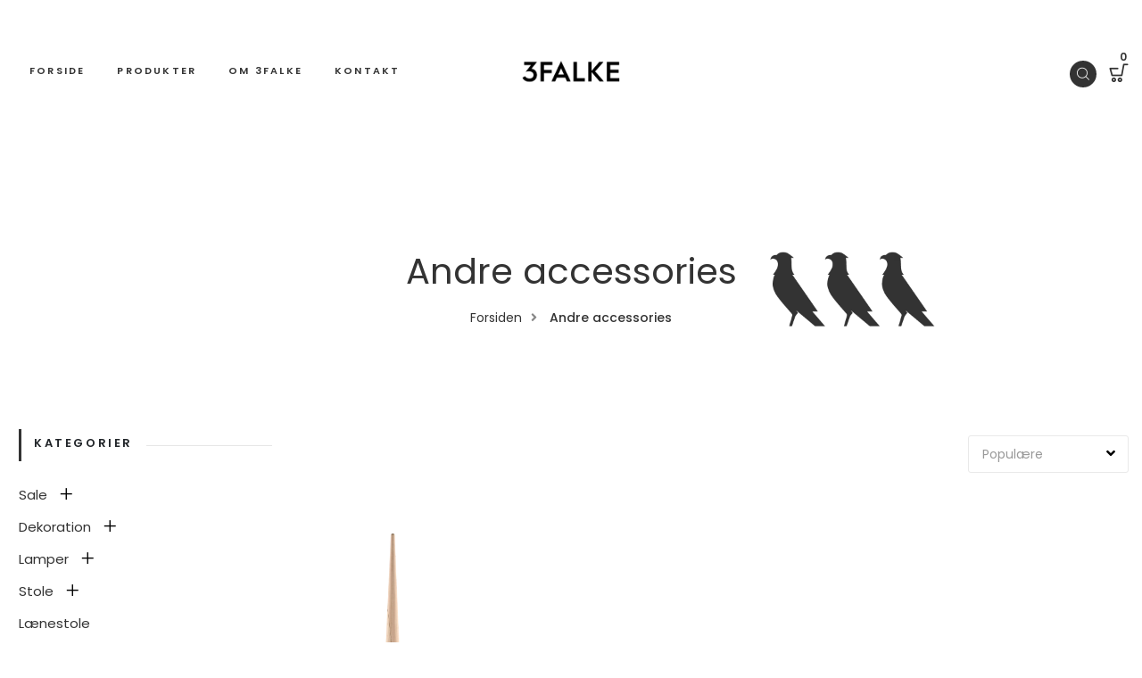

--- FILE ---
content_type: text/html; charset=utf-8
request_url: https://3falke.dk/collections/andre-accessories
body_size: 23397
content:
<!DOCTYPE html>
<!--[if IE 8]><html class="no-js lt-ie9" lang="en"> <![endif]-->
<!--[if IE 9 ]><html class="ie9 no-js"> <![endif]-->
<!--[if (gt IE 9)|!(IE)]><!--> <html class="no-js"> <!--<![endif]-->
<head><!--Content in content_for_header -->
<!--LayoutHub-Embed--><link rel="stylesheet" type="text/css" href="data:text/css;base64," media="all"><!--/LayoutHub-Embed--><!-- Basic page needs ================================================== -->
  <meta charset="utf-8">
  <meta http-equiv="X-UA-Compatible" content="IE=edge">

  <!-- Title and description ================================================== -->
  <title>
    Andre accessories &ndash; 3FALKE
  </title>

  

  <!-- Helpers ================================================== -->
  <!-- /snippets/social-meta-tags.liquid -->



<link rel="shortcut icon" href="//3falke.dk/cdn/shop/t/2/assets/favicon.png?v=158837436962224468821610791076" type="image/png" />

<link rel="apple-touch-icon-precomposed" href="//3falke.dk/cdn/shop/t/2/assets/icon-for-mobile.png?v=50412487305211379441610791134" />
<link rel="apple-touch-icon-precomposed" sizes="57x57" href="//3falke.dk/cdn/shop/t/2/assets/icon-for-mobile_57x57.png?v=50412487305211379441610791134" />
<link rel="apple-touch-icon-precomposed" sizes="60x60" href="//3falke.dk/cdn/shop/t/2/assets/icon-for-mobile_60x60.png?v=50412487305211379441610791134" />
<link rel="apple-touch-icon-precomposed" sizes="72x72" href="//3falke.dk/cdn/shop/t/2/assets/icon-for-mobile_72x72.png?v=50412487305211379441610791134" />
<link rel="apple-touch-icon-precomposed" sizes="76x76" href="//3falke.dk/cdn/shop/t/2/assets/icon-for-mobile_76x76.png?v=50412487305211379441610791134" />
<link rel="apple-touch-icon-precomposed" sizes="114x114" href="//3falke.dk/cdn/shop/t/2/assets/icon-for-mobile_114x114.png?v=50412487305211379441610791134" />
<link rel="apple-touch-icon-precomposed" sizes="120x120" href="//3falke.dk/cdn/shop/t/2/assets/icon-for-mobile_120x120.png?v=50412487305211379441610791134" />
<link rel="apple-touch-icon-precomposed" sizes="144x144" href="//3falke.dk/cdn/shop/t/2/assets/icon-for-mobile_144x144.png?v=50412487305211379441610791134" />
<link rel="apple-touch-icon-precomposed" sizes="152x152" href="//3falke.dk/cdn/shop/t/2/assets/icon-for-mobile_152x152.png?v=50412487305211379441610791134" />



  <meta property="og:type" content="website">
  <meta property="og:title" content="Andre accessories">
  
  <meta property="og:image" content="http://3falke.dk/cdn/shop/t/2/assets/logo.png?v=4516">
  <meta property="og:image:secure_url" content="https://3falke.dk/cdn/shop/t/2/assets/logo.png?v=4516">
  


  <meta property="og:url" content="https://3falke.dk/collections/andre-accessories">
  <meta property="og:site_name" content="3FALKE">





<meta name="twitter:card" content="summary">


  <link rel="canonical" href="https://3falke.dk/collections/andre-accessories">
  <meta name="viewport" content="width=device-width,initial-scale=1">
  <meta name="theme-color" content="#7fc9c4">
  <link rel="icon" href="//3falke.dk/cdn/shop/t/2/assets/favicon.png?v=158837436962224468821610791076" type="image/png" sizes="16x16">

  <!-- font -->
  











<script type="text/javascript">
  WebFontConfig = {
    google: { families: [ 
      
        'Poppins:100,200,300,400,500,600,700,800,900'
	  
      
      
      	
      		,
      	      
        'Prata:100,200,300,400,500,600,700,800,900'
	  
      
      
      	
      		,
      	      
        'Amatic SC:100,200,300,400,500,600,700,800,900'
	  
      
    ] }
  };
  (function() {
    var wf = document.createElement('script');
    wf.src = ('https:' == document.location.protocol ? 'https' : 'http') +
      '://ajax.googleapis.com/ajax/libs/webfont/1/webfont.js';
    wf.type = 'text/javascript';
    wf.async = 'true';
    var s = document.getElementsByTagName('script')[0];
    s.parentNode.insertBefore(wf, s);
  })(); 
</script>

  <link href="https://fonts.googleapis.com/css?family=Roboto:300,300i,400,400i,500,500i,700,700i" rel="stylesheet">

  <!-- CSS ================================================== -->
  
  <link href="//3falke.dk/cdn/shop/t/2/assets/timber.scss.css?v=36466099042781038861768297563" rel="stylesheet" type="text/css" media="all" />
  
  

  <link href="//3falke.dk/cdn/shop/t/2/assets/bootstrap.min.css?v=121287910720252085271574938587" rel="stylesheet" type="text/css" media="all" />
    <link href="//3falke.dk/cdn/shop/t/2/assets/themify-icons.css?v=17828378678609318721574938655" rel="stylesheet" type="text/css" media="all" />
  <link href="//3falke.dk/cdn/shop/t/2/assets/font-awesome.min.css?v=21869632697367095781574938596" rel="stylesheet" type="text/css" media="all" />
  <link href="//3falke.dk/cdn/shop/t/2/assets/icomoon.css?v=129597703190242308061574938623" rel="stylesheet" type="text/css" media="all" />
  <link href="//3falke.dk/cdn/shop/t/2/assets/flaticon.css?v=122348280358016900681574938594" rel="stylesheet" type="text/css" media="all" />
  <link href="//3falke.dk/cdn/shop/t/2/assets/slick.css?v=98340474046176884051574938652" rel="stylesheet" type="text/css" media="all" />
  <link href="//3falke.dk/cdn/shop/t/2/assets/slick-theme.css?v=26592591803375126621576147665" rel="stylesheet" type="text/css" media="all" />
  <link href="//3falke.dk/cdn/shop/t/2/assets/jquery.fancybox.min.css?v=55675584413537998841576147597" rel="stylesheet" type="text/css" media="all" />
  <link href="//3falke.dk/cdn/shop/t/2/assets/threesixty.css?v=184462706664403775411574938676" rel="stylesheet" type="text/css" media="all" />
  <link href="//3falke.dk/cdn/shop/t/2/assets/style-main.scss.css?v=7023493040419441191671099189" rel="stylesheet" type="text/css" media="all" />
  <link href="//3falke.dk/cdn/shop/t/2/assets/engo-customize.scss.css?v=141848302328864418941700310467" rel="stylesheet" type="text/css" media="all" />
  <link href="//3falke.dk/cdn/shop/t/2/assets/3falke.scss.css?v=74742400413164579171611563624" rel="stylesheet" type="text/css" media="all" />

  <!-- Header hook for plugins ================================================== -->
  <script>window.performance && window.performance.mark && window.performance.mark('shopify.content_for_header.start');</script><meta name="facebook-domain-verification" content="lccg3rvck3oewjcsh382gbrzo2zvd2">
<meta id="shopify-digital-wallet" name="shopify-digital-wallet" content="/27740766296/digital_wallets/dialog">
<meta name="shopify-checkout-api-token" content="4802a36680caf6d0febcbf486bd97146">
<link rel="alternate" type="application/atom+xml" title="Feed" href="/collections/andre-accessories.atom" />
<link rel="alternate" type="application/json+oembed" href="https://3falke.dk/collections/andre-accessories.oembed">
<script async="async" src="/checkouts/internal/preloads.js?locale=da-DK"></script>
<script id="apple-pay-shop-capabilities" type="application/json">{"shopId":27740766296,"countryCode":"DK","currencyCode":"DKK","merchantCapabilities":["supports3DS"],"merchantId":"gid:\/\/shopify\/Shop\/27740766296","merchantName":"3FALKE","requiredBillingContactFields":["postalAddress","email"],"requiredShippingContactFields":["postalAddress","email"],"shippingType":"shipping","supportedNetworks":["visa","masterCard"],"total":{"type":"pending","label":"3FALKE","amount":"1.00"},"shopifyPaymentsEnabled":true,"supportsSubscriptions":true}</script>
<script id="shopify-features" type="application/json">{"accessToken":"4802a36680caf6d0febcbf486bd97146","betas":["rich-media-storefront-analytics"],"domain":"3falke.dk","predictiveSearch":true,"shopId":27740766296,"locale":"da"}</script>
<script>var Shopify = Shopify || {};
Shopify.shop = "dev3falke.myshopify.com";
Shopify.locale = "da";
Shopify.currency = {"active":"DKK","rate":"1.0"};
Shopify.country = "DK";
Shopify.theme = {"name":"Funixx-home1","id":80128311384,"schema_name":"Funixx","schema_version":"1.0.0","theme_store_id":null,"role":"main"};
Shopify.theme.handle = "null";
Shopify.theme.style = {"id":null,"handle":null};
Shopify.cdnHost = "3falke.dk/cdn";
Shopify.routes = Shopify.routes || {};
Shopify.routes.root = "/";</script>
<script type="module">!function(o){(o.Shopify=o.Shopify||{}).modules=!0}(window);</script>
<script>!function(o){function n(){var o=[];function n(){o.push(Array.prototype.slice.apply(arguments))}return n.q=o,n}var t=o.Shopify=o.Shopify||{};t.loadFeatures=n(),t.autoloadFeatures=n()}(window);</script>
<script id="shop-js-analytics" type="application/json">{"pageType":"collection"}</script>
<script>(function() {
  var isLoaded = false;
  function asyncLoad() {
    if (isLoaded) return;
    isLoaded = true;
    var urls = ["\/\/www.powr.io\/powr.js?powr-token=dev3falke.myshopify.com\u0026external-type=shopify\u0026shop=dev3falke.myshopify.com","https:\/\/www.magisto.com\/media\/shopify\/magisto.js?shop=dev3falke.myshopify.com","https:\/\/sliderapp.hulkapps.com\/assets\/js\/slider.js?shop=dev3falke.myshopify.com","https:\/\/app.layouthub.com\/shopify\/layouthub.js?shop=dev3falke.myshopify.com","https:\/\/instafeed.nfcube.com\/cdn\/2673acabd28ba0efc2db7c566242a3ba.js?shop=dev3falke.myshopify.com","https:\/\/ecommplugins-scripts.trustpilot.com\/v2.1\/js\/header.min.js?settings=eyJrZXkiOiJhS01tYko3RVRmN0lPQnJlIiwicyI6InNrdSJ9\u0026shop=dev3falke.myshopify.com","https:\/\/ecommplugins-trustboxsettings.trustpilot.com\/dev3falke.myshopify.com.js?settings=1635952102674\u0026shop=dev3falke.myshopify.com"];
    for (var i = 0; i < urls.length; i++) {
      var s = document.createElement('script');
      s.type = 'text/javascript';
      s.async = true;
      s.src = urls[i];
      var x = document.getElementsByTagName('script')[0];
      x.parentNode.insertBefore(s, x);
    }
  };
  if(window.attachEvent) {
    window.attachEvent('onload', asyncLoad);
  } else {
    window.addEventListener('load', asyncLoad, false);
  }
})();</script>
<script id="__st">var __st={"a":27740766296,"offset":3600,"reqid":"cf500685-4d5d-4340-ae47-c635049c7901-1770084932","pageurl":"3falke.dk\/collections\/andre-accessories","u":"bdbc94b5c67d","p":"collection","rtyp":"collection","rid":177175134296};</script>
<script>window.ShopifyPaypalV4VisibilityTracking = true;</script>
<script id="form-persister">!function(){'use strict';const t='contact',e='new_comment',n=[[t,t],['blogs',e],['comments',e],[t,'customer']],o='password',r='form_key',c=['recaptcha-v3-token','g-recaptcha-response','h-captcha-response',o],s=()=>{try{return window.sessionStorage}catch{return}},i='__shopify_v',u=t=>t.elements[r],a=function(){const t=[...n].map((([t,e])=>`form[action*='/${t}']:not([data-nocaptcha='true']) input[name='form_type'][value='${e}']`)).join(',');var e;return e=t,()=>e?[...document.querySelectorAll(e)].map((t=>t.form)):[]}();function m(t){const e=u(t);a().includes(t)&&(!e||!e.value)&&function(t){try{if(!s())return;!function(t){const e=s();if(!e)return;const n=u(t);if(!n)return;const o=n.value;o&&e.removeItem(o)}(t);const e=Array.from(Array(32),(()=>Math.random().toString(36)[2])).join('');!function(t,e){u(t)||t.append(Object.assign(document.createElement('input'),{type:'hidden',name:r})),t.elements[r].value=e}(t,e),function(t,e){const n=s();if(!n)return;const r=[...t.querySelectorAll(`input[type='${o}']`)].map((({name:t})=>t)),u=[...c,...r],a={};for(const[o,c]of new FormData(t).entries())u.includes(o)||(a[o]=c);n.setItem(e,JSON.stringify({[i]:1,action:t.action,data:a}))}(t,e)}catch(e){console.error('failed to persist form',e)}}(t)}const f=t=>{if('true'===t.dataset.persistBound)return;const e=function(t,e){const n=function(t){return'function'==typeof t.submit?t.submit:HTMLFormElement.prototype.submit}(t).bind(t);return function(){let t;return()=>{t||(t=!0,(()=>{try{e(),n()}catch(t){(t=>{console.error('form submit failed',t)})(t)}})(),setTimeout((()=>t=!1),250))}}()}(t,(()=>{m(t)}));!function(t,e){if('function'==typeof t.submit&&'function'==typeof e)try{t.submit=e}catch{}}(t,e),t.addEventListener('submit',(t=>{t.preventDefault(),e()})),t.dataset.persistBound='true'};!function(){function t(t){const e=(t=>{const e=t.target;return e instanceof HTMLFormElement?e:e&&e.form})(t);e&&m(e)}document.addEventListener('submit',t),document.addEventListener('DOMContentLoaded',(()=>{const e=a();for(const t of e)f(t);var n;n=document.body,new window.MutationObserver((t=>{for(const e of t)if('childList'===e.type&&e.addedNodes.length)for(const t of e.addedNodes)1===t.nodeType&&'FORM'===t.tagName&&a().includes(t)&&f(t)})).observe(n,{childList:!0,subtree:!0,attributes:!1}),document.removeEventListener('submit',t)}))}()}();</script>
<script integrity="sha256-4kQ18oKyAcykRKYeNunJcIwy7WH5gtpwJnB7kiuLZ1E=" data-source-attribution="shopify.loadfeatures" defer="defer" src="//3falke.dk/cdn/shopifycloud/storefront/assets/storefront/load_feature-a0a9edcb.js" crossorigin="anonymous"></script>
<script data-source-attribution="shopify.dynamic_checkout.dynamic.init">var Shopify=Shopify||{};Shopify.PaymentButton=Shopify.PaymentButton||{isStorefrontPortableWallets:!0,init:function(){window.Shopify.PaymentButton.init=function(){};var t=document.createElement("script");t.src="https://3falke.dk/cdn/shopifycloud/portable-wallets/latest/portable-wallets.da.js",t.type="module",document.head.appendChild(t)}};
</script>
<script data-source-attribution="shopify.dynamic_checkout.buyer_consent">
  function portableWalletsHideBuyerConsent(e){var t=document.getElementById("shopify-buyer-consent"),n=document.getElementById("shopify-subscription-policy-button");t&&n&&(t.classList.add("hidden"),t.setAttribute("aria-hidden","true"),n.removeEventListener("click",e))}function portableWalletsShowBuyerConsent(e){var t=document.getElementById("shopify-buyer-consent"),n=document.getElementById("shopify-subscription-policy-button");t&&n&&(t.classList.remove("hidden"),t.removeAttribute("aria-hidden"),n.addEventListener("click",e))}window.Shopify?.PaymentButton&&(window.Shopify.PaymentButton.hideBuyerConsent=portableWalletsHideBuyerConsent,window.Shopify.PaymentButton.showBuyerConsent=portableWalletsShowBuyerConsent);
</script>
<script data-source-attribution="shopify.dynamic_checkout.cart.bootstrap">document.addEventListener("DOMContentLoaded",(function(){function t(){return document.querySelector("shopify-accelerated-checkout-cart, shopify-accelerated-checkout")}if(t())Shopify.PaymentButton.init();else{new MutationObserver((function(e,n){t()&&(Shopify.PaymentButton.init(),n.disconnect())})).observe(document.body,{childList:!0,subtree:!0})}}));
</script>
<link id="shopify-accelerated-checkout-styles" rel="stylesheet" media="screen" href="https://3falke.dk/cdn/shopifycloud/portable-wallets/latest/accelerated-checkout-backwards-compat.css" crossorigin="anonymous">
<style id="shopify-accelerated-checkout-cart">
        #shopify-buyer-consent {
  margin-top: 1em;
  display: inline-block;
  width: 100%;
}

#shopify-buyer-consent.hidden {
  display: none;
}

#shopify-subscription-policy-button {
  background: none;
  border: none;
  padding: 0;
  text-decoration: underline;
  font-size: inherit;
  cursor: pointer;
}

#shopify-subscription-policy-button::before {
  box-shadow: none;
}

      </style>

<script>window.performance && window.performance.mark && window.performance.mark('shopify.content_for_header.end');</script>
  <!-- /snippets/oldIE-js.liquid -->


<!--[if lt IE 9]>
<script src="//cdnjs.cloudflare.com/ajax/libs/html5shiv/3.7.2/html5shiv.min.js" type="text/javascript"></script>
<script src="//3falke.dk/cdn/shop/t/2/assets/respond.min.js?v=4516" type="text/javascript"></script>
<link href="//3falke.dk/cdn/shop/t/2/assets/respond-proxy.html" id="respond-proxy" rel="respond-proxy" />
<link href="//3falke.dk/search?q=b92a09306f7568cadd479e5fe4f7320f" id="respond-redirect" rel="respond-redirect" />
<script src="//3falke.dk/search?q=b92a09306f7568cadd479e5fe4f7320f" type="text/javascript"></script>
<![endif]-->



  <script src="//ajax.googleapis.com/ajax/libs/jquery/1.11.0/jquery.min.js" type="text/javascript"></script>
  <script src="//3falke.dk/cdn/shopifycloud/storefront/assets/themes_support/api.jquery-7ab1a3a4.js" type="text/javascript"></script>
  <script src="//3falke.dk/cdn/shop/t/2/assets/modernizr-2.8.3.min.js?v=174727525422211915231574938643" type="text/javascript"></script>
  <script src="//3falke.dk/cdn/shopifycloud/storefront/assets/themes_support/option_selection-b017cd28.js" type="text/javascript"></script>


  <script>
    window.ajax_cart = true;
    window.money_format = '{{amount_with_comma_separator}} DKK';
    window.shop_currency = 'DKK';
    window.show_multiple_currencies = true;
    window.loading_url = "//3falke.dk/cdn/shop/t/2/assets/loader.gif?v=9076874988191347041574938641";
    window.use_color_swatch = true;
    window.product_image_resize = true;
    window.enable_sidebar_multiple_choice = true;

    window.file_url = "//3falke.dk/cdn/shop/files/?v=4516";
    window.asset_url = "";
    window.images_size = {
      is_crop: true,
      ratio_width : 1,
      ratio_height : 1,
    };
    window.inventory_text = {
      in_stock: "",
      many_in_stock: "Translation missing: da.products.product.many_in_stock",
      out_of_stock: "Ikke på lager",
      add_to_cart: "Tilføj til kurv",
      sold_out: "Udsolgt",
      unavailable: ""
    };

    window.sidebar_toggle = {
      show_sidebar_toggle: "Translation missing: da.general.sidebar_toggle.show_sidebar_toggle",
      hide_sidebar_toggle: "Translation missing: da.general.sidebar_toggle.hide_sidebar_toggle"
    };

  </script>

  
  

  <!-- /snippets/social-meta-tags.liquid -->



<link rel="shortcut icon" href="//3falke.dk/cdn/shop/t/2/assets/favicon.png?v=158837436962224468821610791076" type="image/png" />

<link rel="apple-touch-icon-precomposed" href="//3falke.dk/cdn/shop/t/2/assets/icon-for-mobile.png?v=50412487305211379441610791134" />
<link rel="apple-touch-icon-precomposed" sizes="57x57" href="//3falke.dk/cdn/shop/t/2/assets/icon-for-mobile_57x57.png?v=50412487305211379441610791134" />
<link rel="apple-touch-icon-precomposed" sizes="60x60" href="//3falke.dk/cdn/shop/t/2/assets/icon-for-mobile_60x60.png?v=50412487305211379441610791134" />
<link rel="apple-touch-icon-precomposed" sizes="72x72" href="//3falke.dk/cdn/shop/t/2/assets/icon-for-mobile_72x72.png?v=50412487305211379441610791134" />
<link rel="apple-touch-icon-precomposed" sizes="76x76" href="//3falke.dk/cdn/shop/t/2/assets/icon-for-mobile_76x76.png?v=50412487305211379441610791134" />
<link rel="apple-touch-icon-precomposed" sizes="114x114" href="//3falke.dk/cdn/shop/t/2/assets/icon-for-mobile_114x114.png?v=50412487305211379441610791134" />
<link rel="apple-touch-icon-precomposed" sizes="120x120" href="//3falke.dk/cdn/shop/t/2/assets/icon-for-mobile_120x120.png?v=50412487305211379441610791134" />
<link rel="apple-touch-icon-precomposed" sizes="144x144" href="//3falke.dk/cdn/shop/t/2/assets/icon-for-mobile_144x144.png?v=50412487305211379441610791134" />
<link rel="apple-touch-icon-precomposed" sizes="152x152" href="//3falke.dk/cdn/shop/t/2/assets/icon-for-mobile_152x152.png?v=50412487305211379441610791134" />



  <meta property="og:type" content="website">
  <meta property="og:title" content="Andre accessories">
  
  <meta property="og:image" content="http://3falke.dk/cdn/shop/t/2/assets/logo.png?v=4516">
  <meta property="og:image:secure_url" content="https://3falke.dk/cdn/shop/t/2/assets/logo.png?v=4516">
  


  <meta property="og:url" content="https://3falke.dk/collections/andre-accessories">
  <meta property="og:site_name" content="3FALKE">





<meta name="twitter:card" content="summary">



<link href="//3falke.dk/cdn/shop/t/2/assets/smk-sections.css?v=91732997566804172701601469701" rel="stylesheet" type="text/css" media="all" />
<!--Gem_Page_Header_Script-->

<!--End_Gem_Page_Header_Script-->
<script id="CookieConsent" src="https://policy.app.cookieinformation.com/uc.js"
    data-culture="DA" type="text/javascript"></script>
<script data-id="staylime-get-a-quote" src="https://getaquote.staylime.com/assets" data-product="null" data-collections="null"></script>
<link href="https://monorail-edge.shopifysvc.com" rel="dns-prefetch">
<script>(function(){if ("sendBeacon" in navigator && "performance" in window) {try {var session_token_from_headers = performance.getEntriesByType('navigation')[0].serverTiming.find(x => x.name == '_s').description;} catch {var session_token_from_headers = undefined;}var session_cookie_matches = document.cookie.match(/_shopify_s=([^;]*)/);var session_token_from_cookie = session_cookie_matches && session_cookie_matches.length === 2 ? session_cookie_matches[1] : "";var session_token = session_token_from_headers || session_token_from_cookie || "";function handle_abandonment_event(e) {var entries = performance.getEntries().filter(function(entry) {return /monorail-edge.shopifysvc.com/.test(entry.name);});if (!window.abandonment_tracked && entries.length === 0) {window.abandonment_tracked = true;var currentMs = Date.now();var navigation_start = performance.timing.navigationStart;var payload = {shop_id: 27740766296,url: window.location.href,navigation_start,duration: currentMs - navigation_start,session_token,page_type: "collection"};window.navigator.sendBeacon("https://monorail-edge.shopifysvc.com/v1/produce", JSON.stringify({schema_id: "online_store_buyer_site_abandonment/1.1",payload: payload,metadata: {event_created_at_ms: currentMs,event_sent_at_ms: currentMs}}));}}window.addEventListener('pagehide', handle_abandonment_event);}}());</script>
<script id="web-pixels-manager-setup">(function e(e,d,r,n,o){if(void 0===o&&(o={}),!Boolean(null===(a=null===(i=window.Shopify)||void 0===i?void 0:i.analytics)||void 0===a?void 0:a.replayQueue)){var i,a;window.Shopify=window.Shopify||{};var t=window.Shopify;t.analytics=t.analytics||{};var s=t.analytics;s.replayQueue=[],s.publish=function(e,d,r){return s.replayQueue.push([e,d,r]),!0};try{self.performance.mark("wpm:start")}catch(e){}var l=function(){var e={modern:/Edge?\/(1{2}[4-9]|1[2-9]\d|[2-9]\d{2}|\d{4,})\.\d+(\.\d+|)|Firefox\/(1{2}[4-9]|1[2-9]\d|[2-9]\d{2}|\d{4,})\.\d+(\.\d+|)|Chrom(ium|e)\/(9{2}|\d{3,})\.\d+(\.\d+|)|(Maci|X1{2}).+ Version\/(15\.\d+|(1[6-9]|[2-9]\d|\d{3,})\.\d+)([,.]\d+|)( \(\w+\)|)( Mobile\/\w+|) Safari\/|Chrome.+OPR\/(9{2}|\d{3,})\.\d+\.\d+|(CPU[ +]OS|iPhone[ +]OS|CPU[ +]iPhone|CPU IPhone OS|CPU iPad OS)[ +]+(15[._]\d+|(1[6-9]|[2-9]\d|\d{3,})[._]\d+)([._]\d+|)|Android:?[ /-](13[3-9]|1[4-9]\d|[2-9]\d{2}|\d{4,})(\.\d+|)(\.\d+|)|Android.+Firefox\/(13[5-9]|1[4-9]\d|[2-9]\d{2}|\d{4,})\.\d+(\.\d+|)|Android.+Chrom(ium|e)\/(13[3-9]|1[4-9]\d|[2-9]\d{2}|\d{4,})\.\d+(\.\d+|)|SamsungBrowser\/([2-9]\d|\d{3,})\.\d+/,legacy:/Edge?\/(1[6-9]|[2-9]\d|\d{3,})\.\d+(\.\d+|)|Firefox\/(5[4-9]|[6-9]\d|\d{3,})\.\d+(\.\d+|)|Chrom(ium|e)\/(5[1-9]|[6-9]\d|\d{3,})\.\d+(\.\d+|)([\d.]+$|.*Safari\/(?![\d.]+ Edge\/[\d.]+$))|(Maci|X1{2}).+ Version\/(10\.\d+|(1[1-9]|[2-9]\d|\d{3,})\.\d+)([,.]\d+|)( \(\w+\)|)( Mobile\/\w+|) Safari\/|Chrome.+OPR\/(3[89]|[4-9]\d|\d{3,})\.\d+\.\d+|(CPU[ +]OS|iPhone[ +]OS|CPU[ +]iPhone|CPU IPhone OS|CPU iPad OS)[ +]+(10[._]\d+|(1[1-9]|[2-9]\d|\d{3,})[._]\d+)([._]\d+|)|Android:?[ /-](13[3-9]|1[4-9]\d|[2-9]\d{2}|\d{4,})(\.\d+|)(\.\d+|)|Mobile Safari.+OPR\/([89]\d|\d{3,})\.\d+\.\d+|Android.+Firefox\/(13[5-9]|1[4-9]\d|[2-9]\d{2}|\d{4,})\.\d+(\.\d+|)|Android.+Chrom(ium|e)\/(13[3-9]|1[4-9]\d|[2-9]\d{2}|\d{4,})\.\d+(\.\d+|)|Android.+(UC? ?Browser|UCWEB|U3)[ /]?(15\.([5-9]|\d{2,})|(1[6-9]|[2-9]\d|\d{3,})\.\d+)\.\d+|SamsungBrowser\/(5\.\d+|([6-9]|\d{2,})\.\d+)|Android.+MQ{2}Browser\/(14(\.(9|\d{2,})|)|(1[5-9]|[2-9]\d|\d{3,})(\.\d+|))(\.\d+|)|K[Aa][Ii]OS\/(3\.\d+|([4-9]|\d{2,})\.\d+)(\.\d+|)/},d=e.modern,r=e.legacy,n=navigator.userAgent;return n.match(d)?"modern":n.match(r)?"legacy":"unknown"}(),u="modern"===l?"modern":"legacy",c=(null!=n?n:{modern:"",legacy:""})[u],f=function(e){return[e.baseUrl,"/wpm","/b",e.hashVersion,"modern"===e.buildTarget?"m":"l",".js"].join("")}({baseUrl:d,hashVersion:r,buildTarget:u}),m=function(e){var d=e.version,r=e.bundleTarget,n=e.surface,o=e.pageUrl,i=e.monorailEndpoint;return{emit:function(e){var a=e.status,t=e.errorMsg,s=(new Date).getTime(),l=JSON.stringify({metadata:{event_sent_at_ms:s},events:[{schema_id:"web_pixels_manager_load/3.1",payload:{version:d,bundle_target:r,page_url:o,status:a,surface:n,error_msg:t},metadata:{event_created_at_ms:s}}]});if(!i)return console&&console.warn&&console.warn("[Web Pixels Manager] No Monorail endpoint provided, skipping logging."),!1;try{return self.navigator.sendBeacon.bind(self.navigator)(i,l)}catch(e){}var u=new XMLHttpRequest;try{return u.open("POST",i,!0),u.setRequestHeader("Content-Type","text/plain"),u.send(l),!0}catch(e){return console&&console.warn&&console.warn("[Web Pixels Manager] Got an unhandled error while logging to Monorail."),!1}}}}({version:r,bundleTarget:l,surface:e.surface,pageUrl:self.location.href,monorailEndpoint:e.monorailEndpoint});try{o.browserTarget=l,function(e){var d=e.src,r=e.async,n=void 0===r||r,o=e.onload,i=e.onerror,a=e.sri,t=e.scriptDataAttributes,s=void 0===t?{}:t,l=document.createElement("script"),u=document.querySelector("head"),c=document.querySelector("body");if(l.async=n,l.src=d,a&&(l.integrity=a,l.crossOrigin="anonymous"),s)for(var f in s)if(Object.prototype.hasOwnProperty.call(s,f))try{l.dataset[f]=s[f]}catch(e){}if(o&&l.addEventListener("load",o),i&&l.addEventListener("error",i),u)u.appendChild(l);else{if(!c)throw new Error("Did not find a head or body element to append the script");c.appendChild(l)}}({src:f,async:!0,onload:function(){if(!function(){var e,d;return Boolean(null===(d=null===(e=window.Shopify)||void 0===e?void 0:e.analytics)||void 0===d?void 0:d.initialized)}()){var d=window.webPixelsManager.init(e)||void 0;if(d){var r=window.Shopify.analytics;r.replayQueue.forEach((function(e){var r=e[0],n=e[1],o=e[2];d.publishCustomEvent(r,n,o)})),r.replayQueue=[],r.publish=d.publishCustomEvent,r.visitor=d.visitor,r.initialized=!0}}},onerror:function(){return m.emit({status:"failed",errorMsg:"".concat(f," has failed to load")})},sri:function(e){var d=/^sha384-[A-Za-z0-9+/=]+$/;return"string"==typeof e&&d.test(e)}(c)?c:"",scriptDataAttributes:o}),m.emit({status:"loading"})}catch(e){m.emit({status:"failed",errorMsg:(null==e?void 0:e.message)||"Unknown error"})}}})({shopId: 27740766296,storefrontBaseUrl: "https://3falke.dk",extensionsBaseUrl: "https://extensions.shopifycdn.com/cdn/shopifycloud/web-pixels-manager",monorailEndpoint: "https://monorail-edge.shopifysvc.com/unstable/produce_batch",surface: "storefront-renderer",enabledBetaFlags: ["2dca8a86"],webPixelsConfigList: [{"id":"283279707","configuration":"{\"pixel_id\":\"643241750415437\",\"pixel_type\":\"facebook_pixel\",\"metaapp_system_user_token\":\"-\"}","eventPayloadVersion":"v1","runtimeContext":"OPEN","scriptVersion":"ca16bc87fe92b6042fbaa3acc2fbdaa6","type":"APP","apiClientId":2329312,"privacyPurposes":["ANALYTICS","MARKETING","SALE_OF_DATA"],"dataSharingAdjustments":{"protectedCustomerApprovalScopes":["read_customer_address","read_customer_email","read_customer_name","read_customer_personal_data","read_customer_phone"]}},{"id":"210633051","eventPayloadVersion":"v1","runtimeContext":"LAX","scriptVersion":"1","type":"CUSTOM","privacyPurposes":["ANALYTICS"],"name":"Google Analytics tag (migrated)"},{"id":"shopify-app-pixel","configuration":"{}","eventPayloadVersion":"v1","runtimeContext":"STRICT","scriptVersion":"0450","apiClientId":"shopify-pixel","type":"APP","privacyPurposes":["ANALYTICS","MARKETING"]},{"id":"shopify-custom-pixel","eventPayloadVersion":"v1","runtimeContext":"LAX","scriptVersion":"0450","apiClientId":"shopify-pixel","type":"CUSTOM","privacyPurposes":["ANALYTICS","MARKETING"]}],isMerchantRequest: false,initData: {"shop":{"name":"3FALKE","paymentSettings":{"currencyCode":"DKK"},"myshopifyDomain":"dev3falke.myshopify.com","countryCode":"DK","storefrontUrl":"https:\/\/3falke.dk"},"customer":null,"cart":null,"checkout":null,"productVariants":[],"purchasingCompany":null},},"https://3falke.dk/cdn","3918e4e0wbf3ac3cepc5707306mb02b36c6",{"modern":"","legacy":""},{"shopId":"27740766296","storefrontBaseUrl":"https:\/\/3falke.dk","extensionBaseUrl":"https:\/\/extensions.shopifycdn.com\/cdn\/shopifycloud\/web-pixels-manager","surface":"storefront-renderer","enabledBetaFlags":"[\"2dca8a86\"]","isMerchantRequest":"false","hashVersion":"3918e4e0wbf3ac3cepc5707306mb02b36c6","publish":"custom","events":"[[\"page_viewed\",{}],[\"collection_viewed\",{\"collection\":{\"id\":\"177175134296\",\"title\":\"Andre accessories\",\"productVariants\":[{\"price\":{\"amount\":3410.0,\"currencyCode\":\"DKK\"},\"product\":{\"title\":\"Shoe-horn\",\"vendor\":\"Maruni\",\"id\":\"4622673936472\",\"untranslatedTitle\":\"Shoe-horn\",\"url\":\"\/products\/shoe-horn\",\"type\":\"Accessory\"},\"id\":\"32920657428568\",\"image\":{\"src\":\"\/\/3falke.dk\/cdn\/shop\/products\/maple_NL0.jpg?v=1590399774\"},\"sku\":\"\",\"title\":\"Ahorn - Hvidpigmenteret\",\"untranslatedTitle\":\"Ahorn - Hvidpigmenteret\"}]}}]]"});</script><script>
  window.ShopifyAnalytics = window.ShopifyAnalytics || {};
  window.ShopifyAnalytics.meta = window.ShopifyAnalytics.meta || {};
  window.ShopifyAnalytics.meta.currency = 'DKK';
  var meta = {"products":[{"id":4622673936472,"gid":"gid:\/\/shopify\/Product\/4622673936472","vendor":"Maruni","type":"Accessory","handle":"shoe-horn","variants":[{"id":32920657428568,"price":341000,"name":"Shoe-horn - Ahorn - Hvidpigmenteret","public_title":"Ahorn - Hvidpigmenteret","sku":""},{"id":32920657461336,"price":341000,"name":"Shoe-horn - Ahorn - Naturlig sort","public_title":"Ahorn - Naturlig sort","sku":""}],"remote":false}],"page":{"pageType":"collection","resourceType":"collection","resourceId":177175134296,"requestId":"cf500685-4d5d-4340-ae47-c635049c7901-1770084932"}};
  for (var attr in meta) {
    window.ShopifyAnalytics.meta[attr] = meta[attr];
  }
</script>
<script class="analytics">
  (function () {
    var customDocumentWrite = function(content) {
      var jquery = null;

      if (window.jQuery) {
        jquery = window.jQuery;
      } else if (window.Checkout && window.Checkout.$) {
        jquery = window.Checkout.$;
      }

      if (jquery) {
        jquery('body').append(content);
      }
    };

    var hasLoggedConversion = function(token) {
      if (token) {
        return document.cookie.indexOf('loggedConversion=' + token) !== -1;
      }
      return false;
    }

    var setCookieIfConversion = function(token) {
      if (token) {
        var twoMonthsFromNow = new Date(Date.now());
        twoMonthsFromNow.setMonth(twoMonthsFromNow.getMonth() + 2);

        document.cookie = 'loggedConversion=' + token + '; expires=' + twoMonthsFromNow;
      }
    }

    var trekkie = window.ShopifyAnalytics.lib = window.trekkie = window.trekkie || [];
    if (trekkie.integrations) {
      return;
    }
    trekkie.methods = [
      'identify',
      'page',
      'ready',
      'track',
      'trackForm',
      'trackLink'
    ];
    trekkie.factory = function(method) {
      return function() {
        var args = Array.prototype.slice.call(arguments);
        args.unshift(method);
        trekkie.push(args);
        return trekkie;
      };
    };
    for (var i = 0; i < trekkie.methods.length; i++) {
      var key = trekkie.methods[i];
      trekkie[key] = trekkie.factory(key);
    }
    trekkie.load = function(config) {
      trekkie.config = config || {};
      trekkie.config.initialDocumentCookie = document.cookie;
      var first = document.getElementsByTagName('script')[0];
      var script = document.createElement('script');
      script.type = 'text/javascript';
      script.onerror = function(e) {
        var scriptFallback = document.createElement('script');
        scriptFallback.type = 'text/javascript';
        scriptFallback.onerror = function(error) {
                var Monorail = {
      produce: function produce(monorailDomain, schemaId, payload) {
        var currentMs = new Date().getTime();
        var event = {
          schema_id: schemaId,
          payload: payload,
          metadata: {
            event_created_at_ms: currentMs,
            event_sent_at_ms: currentMs
          }
        };
        return Monorail.sendRequest("https://" + monorailDomain + "/v1/produce", JSON.stringify(event));
      },
      sendRequest: function sendRequest(endpointUrl, payload) {
        // Try the sendBeacon API
        if (window && window.navigator && typeof window.navigator.sendBeacon === 'function' && typeof window.Blob === 'function' && !Monorail.isIos12()) {
          var blobData = new window.Blob([payload], {
            type: 'text/plain'
          });

          if (window.navigator.sendBeacon(endpointUrl, blobData)) {
            return true;
          } // sendBeacon was not successful

        } // XHR beacon

        var xhr = new XMLHttpRequest();

        try {
          xhr.open('POST', endpointUrl);
          xhr.setRequestHeader('Content-Type', 'text/plain');
          xhr.send(payload);
        } catch (e) {
          console.log(e);
        }

        return false;
      },
      isIos12: function isIos12() {
        return window.navigator.userAgent.lastIndexOf('iPhone; CPU iPhone OS 12_') !== -1 || window.navigator.userAgent.lastIndexOf('iPad; CPU OS 12_') !== -1;
      }
    };
    Monorail.produce('monorail-edge.shopifysvc.com',
      'trekkie_storefront_load_errors/1.1',
      {shop_id: 27740766296,
      theme_id: 80128311384,
      app_name: "storefront",
      context_url: window.location.href,
      source_url: "//3falke.dk/cdn/s/trekkie.storefront.79098466c851f41c92951ae7d219bd75d823e9dd.min.js"});

        };
        scriptFallback.async = true;
        scriptFallback.src = '//3falke.dk/cdn/s/trekkie.storefront.79098466c851f41c92951ae7d219bd75d823e9dd.min.js';
        first.parentNode.insertBefore(scriptFallback, first);
      };
      script.async = true;
      script.src = '//3falke.dk/cdn/s/trekkie.storefront.79098466c851f41c92951ae7d219bd75d823e9dd.min.js';
      first.parentNode.insertBefore(script, first);
    };
    trekkie.load(
      {"Trekkie":{"appName":"storefront","development":false,"defaultAttributes":{"shopId":27740766296,"isMerchantRequest":null,"themeId":80128311384,"themeCityHash":"17775096316530461494","contentLanguage":"da","currency":"DKK","eventMetadataId":"c8536541-f7dd-426f-9015-80cfd4aa7e4c"},"isServerSideCookieWritingEnabled":true,"monorailRegion":"shop_domain","enabledBetaFlags":["65f19447","b5387b81"]},"Session Attribution":{},"S2S":{"facebookCapiEnabled":true,"source":"trekkie-storefront-renderer","apiClientId":580111}}
    );

    var loaded = false;
    trekkie.ready(function() {
      if (loaded) return;
      loaded = true;

      window.ShopifyAnalytics.lib = window.trekkie;

      var originalDocumentWrite = document.write;
      document.write = customDocumentWrite;
      try { window.ShopifyAnalytics.merchantGoogleAnalytics.call(this); } catch(error) {};
      document.write = originalDocumentWrite;

      window.ShopifyAnalytics.lib.page(null,{"pageType":"collection","resourceType":"collection","resourceId":177175134296,"requestId":"cf500685-4d5d-4340-ae47-c635049c7901-1770084932","shopifyEmitted":true});

      var match = window.location.pathname.match(/checkouts\/(.+)\/(thank_you|post_purchase)/)
      var token = match? match[1]: undefined;
      if (!hasLoggedConversion(token)) {
        setCookieIfConversion(token);
        window.ShopifyAnalytics.lib.track("Viewed Product Category",{"currency":"DKK","category":"Collection: andre-accessories","collectionName":"andre-accessories","collectionId":177175134296,"nonInteraction":true},undefined,undefined,{"shopifyEmitted":true});
      }
    });


        var eventsListenerScript = document.createElement('script');
        eventsListenerScript.async = true;
        eventsListenerScript.src = "//3falke.dk/cdn/shopifycloud/storefront/assets/shop_events_listener-3da45d37.js";
        document.getElementsByTagName('head')[0].appendChild(eventsListenerScript);

})();</script>
  <script>
  if (!window.ga || (window.ga && typeof window.ga !== 'function')) {
    window.ga = function ga() {
      (window.ga.q = window.ga.q || []).push(arguments);
      if (window.Shopify && window.Shopify.analytics && typeof window.Shopify.analytics.publish === 'function') {
        window.Shopify.analytics.publish("ga_stub_called", {}, {sendTo: "google_osp_migration"});
      }
      console.error("Shopify's Google Analytics stub called with:", Array.from(arguments), "\nSee https://help.shopify.com/manual/promoting-marketing/pixels/pixel-migration#google for more information.");
    };
    if (window.Shopify && window.Shopify.analytics && typeof window.Shopify.analytics.publish === 'function') {
      window.Shopify.analytics.publish("ga_stub_initialized", {}, {sendTo: "google_osp_migration"});
    }
  }
</script>
<script
  defer
  src="https://3falke.dk/cdn/shopifycloud/perf-kit/shopify-perf-kit-3.1.0.min.js"
  data-application="storefront-renderer"
  data-shop-id="27740766296"
  data-render-region="gcp-us-east1"
  data-page-type="collection"
  data-theme-instance-id="80128311384"
  data-theme-name="Funixx"
  data-theme-version="1.0.0"
  data-monorail-region="shop_domain"
  data-resource-timing-sampling-rate="10"
  data-shs="true"
  data-shs-beacon="true"
  data-shs-export-with-fetch="true"
  data-shs-logs-sample-rate="1"
  data-shs-beacon-endpoint="https://3falke.dk/api/collect"
></script>
</head>

<body class="preload push_filter_left js_overhidden" >
  
   <div class="wrap">
    <div class="contentbody">


    <div id="shopify-section-header" class="shopify-section index-section"><!-- /sections/header.liquid -->


  
  <header id="header" class="header-v2-h2 js_height_hd jsheader2  d-none d-xl-block">
  <div class="container container-v2">
    <div class="row align-items-center">
      <div class="col-lg-5">
        <div class="menu left">
			<nav class="navbar navbar-expand-lg navbar-light p-0 text-center justify-content-between">
  <div class="collapse navbar-collapse">
    <ul class="navbar-nav">
      
      
      
      

      
      

      
      
      
      
      

      
      
      <li class="nav-item dropdown">
        
        <a href="/" title="Forside" class="delay03 relative menu_lv1 nav-link">Forside</a>
        
      </li>
      
      

      

      
      

      
      
      
      
      

      
      
      <li class="nav-item dropdown">
        
        <a href="/collections/all" title="Produkter" class="delay03 nav-link  menu_lv1 ">Produkter</a>
        
        <div class="dropdown-menu list-woman page show">
          <div class="col-lg-12">
            <div class="list-clothing">
              <ul class="mb-0 list-unstyled">
                
                <li>

                  
                  <a href="/collections/accessories" title="Dekoration" class="delay03 relative menu_lv1 ">Dekoration</a>
                  
                </li>
                
                <li>

                  
                  <a href="/collections/all-lamps" title="Lamper" class="delay03 relative menu_lv1 ">Lamper</a>
                  
                </li>
                
                <li>

                  
                  <a href="/collections/dining-chairs" title="Stole" class="delay03 relative menu_lv1 ">Stole</a>
                  
                </li>
                
                <li>

                  
                  <a href="/collections/laenestole" title="Lænestole" class="delay03 relative menu_lv1 ">Lænestole</a>
                  
                </li>
                
                <li>

                  
                  <a href="/collections/all-tables" title="Borde" class="delay03 relative menu_lv1 ">Borde</a>
                  
                </li>
                
                <li>

                  
                  <a href="/collections/all-sofas" title="Sofaer" class="delay03 relative menu_lv1 ">Sofaer</a>
                  
                </li>
                
                <li>

                  
                  <a href="/collections/all-beds" title="Senge" class="delay03 relative menu_lv1 ">Senge</a>
                  
                </li>
                
                <li>

                  
                  <a href="/collections/storage" title="Opbevaring" class="delay03 relative menu_lv1 ">Opbevaring</a>
                  
                </li>
                
                <li>

                  
                  <a href="/collections/all-carpets" title="Tæpper" class="delay03 relative menu_lv1 ">Tæpper</a>
                  
                </li>
                
                <li>

                  
                  <a href="/collections/havemobler" title="Havemøbler" class="delay03 relative menu_lv1 ">Havemøbler</a>
                  
                </li>
                
                <li>

                  
                  <a href="/collections/design-for-kids" title=""Design for Kids"" class="delay03 relative menu_lv1 ">"Design for Kids"</a>
                  
                </li>
                
              </ul>
            </div>
          </div>
        </div>
      </li>
      
      

      

      
      

      
      
      
      
      

      
      
      <li class="nav-item dropdown">
        
        <a href="/pages/om-3falke" title="Om 3FALKE" class="delay03 relative menu_lv1 nav-link">Om 3FALKE</a>
        
      </li>
      
      

      

      
      

      
      
      
      
      

      
      
      <li class="nav-item dropdown">
        
        <a href="/pages/kontakt" title="Kontakt" class="delay03 relative menu_lv1 nav-link">Kontakt</a>
        
      </li>
      
      

      
    </ul>
  </div>
</nav>
        </div>
      </div>
      <div class="col-lg-2 text-center">
        <div class="logo">
          <div class="center logo delay05">          	
                      	
            <a href="https://3falke.dk">
              
              <img src="//3falke.dk/cdn/shop/files/3falke_navn-1024x1024.png?v=1614355089" width="110" alt="3FALKE">
              
            </a>
                      
          </div>
        </div>
      </div>      
      <div class="col-lg-5 currencies-login">        
        <div class="cart-login-search align-items-center"> 
          <ul class="list-inline list-unstyled mb-0">
            <li class="list-inline-item mr-0 search">
              <a href="javascript:void(0)" class=" js-search-destop"><i class="flaticon-magnifying-glass"></i></a>
            </li>
	    
	    
            <li class="list-inline-item mr-0">
              <a href="javascript:void(0)" class="cart js-call-minicart"><i class="flaticon-cart"></i>
                <span class="number-cart enj-cartcount">0</span>
              </a>
            </li>
          </ul>
        </div>
        <div class="clearfix"></div>
      </div>
    </div>
  </div>
</header>

<style>
  #header .currencies-login .cart-login-search ul .login_hd{
  	border: 1px solid #333333;
  }
  
  #header .currencies-login .cart-login-search ul li a{
    color: #333333;
  }
  #header .menu ul li .nav-link{
  	color: #333333;
  }
  #header .menu ul li .nav-link:after{
    background: #333333;
  }
  #header .currencies-login .cart-login-search ul .login_hd:after{
  	border: 1px  solid #333333;
  }
  #header .currencies-login .cart-login-search ul li .cart .number-cart{
  	color: #333333;
  }
</style>

  



</div>
    
    <!-- HEADING HIDDEN SEO -->
    

      <div class="search-full-destop">
  <div class="search-eveland js-box-search">
    <div class="drawer-search-top">
      <h3 class="drawer-search-title">Hvad søger du?</h3>
    </div>
    <form class="wg-search-form" action="/search">
      <input type="hidden" name="type" value="product">
      <input type="text" name="q" placeholder="Skriv hvad du søger her..." class="search-input">
      <button type="submit"><i class="icon-icon-search"></i></button>
    </form>
    <div class="drawer_back">
      <a href="javascript:void(0)" class="close-search js-drawer-close">
        <svg version="1.1" id="Layer_1" xmlns="http://www.w3.org/2000/svg" xmlns:xlink="http://www.w3.org/1999/xlink" x="0px" y="0px"
             width="12px" height="12px" viewBox="0 0 12 12" enable-background="new 0 0 12 12" xml:space="preserve">
          <path fill-rule="evenodd" clip-rule="evenodd" d="M11.437,12c-0.014-0.017-0.026-0.035-0.042-0.051
                                                           c-1.78-1.78-3.562-3.561-5.342-5.342c-0.016-0.016-0.028-0.034-0.07-0.064c-0.01,0.02-0.016,0.045-0.031,0.06
                                                           c-1.783,1.784-3.566,3.567-5.35,5.352C0.587,11.968,0.576,11.984,0.563,12c-0.004,0-0.008,0-0.013,0
                                                           C0.367,11.816,0.184,11.633,0,11.449c0-0.004,0-0.009,0-0.013c0.017-0.014,0.035-0.026,0.051-0.041
                                                           c1.781-1.781,3.562-3.562,5.342-5.342c0.017-0.016,0.036-0.027,0.06-0.044c-0.025-0.026-0.04-0.043-0.056-0.058
                                                           C3.613,4.168,1.83,2.385,0.046,0.601C0.032,0.587,0.016,0.576,0,0.563c0-0.004,0-0.008,0-0.013C0.184,0.367,0.367,0.184,0.551,0
                                                           c0.004,0,0.008,0,0.013,0C0.578,0.017,0.59,0.035,0.606,0.05c1.78,1.781,3.561,3.562,5.341,5.342
                                                           c0.016,0.016,0.027,0.035,0.045,0.059c0.025-0.024,0.041-0.039,0.057-0.054c1.783-1.784,3.566-3.567,5.35-5.351
                                                           C11.413,0.032,11.424,0.016,11.437,0c0.004,0,0.009,0,0.013,0C11.633,0.184,11.816,0.367,12,0.551c0,0.004,0,0.008,0,0.013
                                                           c-0.017,0.014-0.035,0.027-0.051,0.042c-1.78,1.78-3.561,3.561-5.342,5.341c-0.016,0.016-0.035,0.026-0.054,0.04
                                                           c-0.004,0.01-0.007,0.021-0.011,0.03c0.021,0.01,0.045,0.017,0.06,0.031c1.784,1.783,3.567,3.566,5.352,5.35
                                                           c0.014,0.014,0.03,0.025,0.046,0.038c0,0.004,0,0.009,0,0.013c-0.184,0.184-0.367,0.367-0.551,0.551C11.445,12,11.44,12,11.437,12z"
                />
        </svg>
      </a>
    </div>
  </div>
  <div class="bg_search_box">
  </div>
</div>
      <div class="js-minicart minicart" >
  <div class="relative" style="height: 100%;">
  	<div class="mini-content ">    
    <div class="mini-cart-head">
      <a href="javascript:void(0)" class="mini-cart-undo close-mini-cart">
        <i class= "ti-close"></i>
      </a>        
      <h3 class="title">Kurv</h3>
      <div class="mini-cart-counter"><span class="cart-counter enj-cartcount">0</span></div>
    </div>       
    
    <div class="mini-cart-bottom enj-minicart-ajax">
      
      <div class="list_product_minicart empty">
        <div class="empty-product_minicart">
          <p class="mb-0">Ingen varer i kurven</p>
          <a href="/collections/all" class="to-cart">Gå til produkter</a>
        </div>
      </div>      
            
    </div>    
  </div>
  </div>
</div>
<div class="js-bg bg-minicart"></div>

      <div class="menu_moblie d-flex d-xl-none jsmenumobile align-items-center ">
  <a href="javascript:void(0)" title="" class="menuleft">
    <span class="iconmenu">
      <span></span>
      <span></span>
      <span></span>
    </span>
  </a>
  <div class="logo_menumoblie">

              	
    <a href="https://3falke.dk">
      
      <img src="//3falke.dk/cdn/shop/files/3falke_navn-1024x1024.png?v=1614355089" width="110" alt="logo">
      
    </a>
    

  </div>
  <div class="menuright">
    <span class=" pr-3 js-search-destop"><i class="flaticon-magnifying-glass"></i></span>
    <a href="javascript:void(0)" title="" class="js-call-minicart"><i class="flaticon-cart"></i>
      <span class="count_pr_incart enj-cartcount">0</span>
    </a>
  </div>
</div>
<div class="box_contentmenu_background">
</div>
<div class="box_contentmenu">
  <div class="tab_content_menu_mobile">
    <ul class="nav nav-tabs toptab_box_content list-unstyled mb-0" role="tablist">
      <li class="toptab_li">
        <a class="tab_navar active" href="#tab_menu_mobile" role="tab" data-toggle="tab">
          <span class="tab-menu-icon">
            <span></span>
            <span></span>
            <span></span>
          </span>
          <span class="ml-3">Menu</span>
        </a>
      </li>
<!--       <li class="toptab_li">
        <a class="tab_navar_right" href="#tab_account_mobile" role="tab" data-toggle="tab">
          <i class="icon-icon-user"></i>
          <span class="ml-2">Login</span>
        </a>
      </li> -->
    </ul>
    <div class="tab-content">
      <div role="tabpanel" class="tab-pane show in active tab_children_menu" id="tab_menu_mobile">        

        

        
        <style data-shopify>
        </style>
        
        <p class=""></p>
        
        
          
          <p class="notice-me-too">..</p>
        
            
        
        

        

        <div class="menu-horizon-list ">
          
          <a href="/" title="Forside" class="nammenu delay03 uppercase menu_lv1 "><span>Forside</span></a>
          
        </div>

        
            
        
        

        

        <div class="menu-horizon-list">
          
          <a href="/collections/all" title="Produkter" class="relative nammenu ">Produkter</a>
          

          <a href="#c1" class="toggle-menumobile collapsed js_icon_horizon-menu" data-toggle="collapse" aria-expanded="false">
            <i class="fa fa-angle-right"></i>
          </a>
          <div id="c1" class="collapse " >
            
            
            
            <h2 class="title_menu_mb relative">
              <a href="/collections/accessories">Dekoration</a>
              
              <a href="" title="" class="delay03 uppercase menu_lv1 "><span></span></a>
              

            </h2>
            <ul class="list-unstyled mb-0">
              
              <li>

                
                <a href="/collections/gardiner" title="Gardiner" class="delay03 uppercase menu_lv1 "><span>Gardiner</span></a>
                
              </li>
              
              <li>

                
                <a href="/collections/kokken" title="Køkken" class="delay03 uppercase menu_lv1 "><span>Køkken</span></a>
                
              </li>
              
              <li>

                
                <a href="/collections/lysestager" title="Lysestager" class="delay03 uppercase menu_lv1 "><span>Lysestager</span></a>
                
              </li>
              
              <li>

                
                <a href="/collections/puder-og-plaider" title="Puder & Plaider" class="delay03 uppercase menu_lv1 "><span>Puder & Plaider</span></a>
                
              </li>
              
              <li>

                
                <a href="/collections/puffer" title="Puffer" class="delay03 uppercase menu_lv1 "><span>Puffer</span></a>
                
              </li>
              
              <li>

                
                <a href="/collections/skrivebordstilbehor" title="Kontor" class="delay03 uppercase menu_lv1 "><span>Kontor</span></a>
                
              </li>
              
              <li>

                
                <a href="/collections/rumdelere" title="Rumdelere" class="delay03 uppercase menu_lv1 "><span>Rumdelere</span></a>
                
              </li>
              
              <li>

                
                <a href="/collections/spejle" title="Spejle" class="delay03 uppercase menu_lv1 "><span>Spejle</span></a>
                
              </li>
              
              <li>

                
                <a href="/collections/bakker-og-aesker" title="Bakker & Æsker" class="delay03 uppercase menu_lv1 "><span>Bakker & Æsker</span></a>
                
              </li>
              
              <li>

                
                <a href="/collections/badevaerelse" title="Badeværelse" class="delay03 uppercase menu_lv1 "><span>Badeværelse</span></a>
                
              </li>
              
              <li>

                
                <a href="/collections/vaser" title="Vaser" class="delay03 uppercase menu_lv1 "><span>Vaser</span></a>
                
              </li>
              
              <li>

                
                <a href="/collections/ure" title="Ure" class="delay03 uppercase menu_lv1 "><span>Ure</span></a>
                
              </li>
              
              <li>

                
                <a href="/collections/andre-accessories" title="Andre Accessories" class="delay03 uppercase menu_lv1 "><span>Andre Accessories</span></a>
                
              </li>
              
            </ul>
            
            
            
            
            <h2 class="title_menu_mb relative">
              <a href="/collections/all-lamps">Lamper</a>
              
              <a href="" title="" class="delay03 uppercase menu_lv1 "><span></span></a>
              

            </h2>
            <ul class="list-unstyled mb-0">
              
              <li>

                
                <a href="/collections/louis-poulsen" title="Louis Poulsen" class="delay03 uppercase menu_lv1 "><span>Louis Poulsen</span></a>
                
              </li>
              
              <li>

                
                <a href="/collections/vaeglamper" title="Væglamper" class="delay03 uppercase menu_lv1 "><span>Væglamper</span></a>
                
              </li>
              
              <li>

                
                <a href="/collections/floorlamps" title="Gulvlamper" class="delay03 uppercase menu_lv1 "><span>Gulvlamper</span></a>
                
              </li>
              
              <li>

                
                <a href="/collections/bordlamper" title="Bordlamper" class="delay03 uppercase menu_lv1 "><span>Bordlamper</span></a>
                
              </li>
              
              <li>

                
                <a href="/collections/loftslamper" title="Loftslamper" class="delay03 uppercase menu_lv1 "><span>Loftslamper</span></a>
                
              </li>
              
            </ul>
            
            
            
            
            <h2 class="title_menu_mb relative">
              <a href="/collections/dining-chairs">Stole</a>
              
              <a href="" title="" class="delay03 uppercase menu_lv1 "><span></span></a>
              

            </h2>
            <ul class="list-unstyled mb-0">
              
              <li>

                
                <a href="/collections/spisebordsole" title="Spisebordsstole" class="delay03 uppercase menu_lv1 "><span>Spisebordsstole</span></a>
                
              </li>
              
              <li>

                
                <a href="/collections/kontorstole" title="Kontorstole" class="delay03 uppercase menu_lv1 "><span>Kontorstole</span></a>
                
              </li>
              
              <li>

                
                <a href="/collections/barstole" title="Barstole" class="delay03 uppercase menu_lv1 "><span>Barstole</span></a>
                
              </li>
              
              <li>

                
                <a href="/collections" title="Bænke" class="delay03 uppercase menu_lv1 "><span>Bænke</span></a>
                
              </li>
              
              <li>

                
                <a href="/collections/taburettet" title="Taburetter" class="delay03 uppercase menu_lv1 "><span>Taburetter</span></a>
                
              </li>
              
              <li>

                
                <a href="/collections/skamler" title="Skamler" class="delay03 uppercase menu_lv1 "><span>Skamler</span></a>
                
              </li>
              
            </ul>
            
            
            
            
            <h2 class="title_menu_mb title_only_one"><a href="/collections/laenestole">Lænestole</a></h2>
            
            
            
            
            <h2 class="title_menu_mb relative">
              <a href="/collections/all-tables">Borde</a>
              
              <a href="" title="" class="delay03 uppercase menu_lv1 "><span></span></a>
              

            </h2>
            <ul class="list-unstyled mb-0">
              
              <li>

                
                <a href="/collections/spiseborde" title="Spiseborde" class="delay03 uppercase menu_lv1 "><span>Spiseborde</span></a>
                
              </li>
              
              <li>

                
                <a href="/collections/sofabord" title="Sofaborde" class="delay03 uppercase menu_lv1 "><span>Sofaborde</span></a>
                
              </li>
              
              <li>

                
                <a href="/collections/skriveborde" title="Skriveborde" class="delay03 uppercase menu_lv1 "><span>Skriveborde</span></a>
                
              </li>
              
              <li>

                
                <a href="/collections/sideborde" title="Sideborde" class="delay03 uppercase menu_lv1 "><span>Sideborde</span></a>
                
              </li>
              
              <li>

                
                <a href="/collections/barborde" title="Barborde" class="delay03 uppercase menu_lv1 "><span>Barborde</span></a>
                
              </li>
              
            </ul>
            
            
            
            
            <h2 class="title_menu_mb relative">
              <a href="/collections/all-sofas">Sofaer</a>
              
              <a href="" title="" class="delay03 uppercase menu_lv1 "><span></span></a>
              

            </h2>
            <ul class="list-unstyled mb-0">
              
              <li>

                
                <a href="/collections/daybeds" title="Daybeds" class="delay03 uppercase menu_lv1 "><span>Daybeds</span></a>
                
              </li>
              
            </ul>
            
            
            
            
            <h2 class="title_menu_mb title_only_one"><a href="/collections/all-beds">Senge</a></h2>
            
            
            
            
            <h2 class="title_menu_mb relative">
              <a href="/collections/storage">Opbevaring</a>
              
              <a href="" title="" class="delay03 uppercase menu_lv1 "><span></span></a>
              

            </h2>
            <ul class="list-unstyled mb-0">
              
              <li>

                
                <a href="/collections/kommoder" title="Kommoder" class="delay03 uppercase menu_lv1 "><span>Kommoder</span></a>
                
              </li>
              
              <li>

                
                <a href="/collections/reoler" title="Reoler" class="delay03 uppercase menu_lv1 "><span>Reoler</span></a>
                
              </li>
              
              <li>

                
                <a href="/collections/skaenke" title="Skænke" class="delay03 uppercase menu_lv1 "><span>Skænke</span></a>
                
              </li>
              
              <li>

                
                <a href="/collections/stumtjenere-og-knageraekker" title="Stumtjenere og knagerækker" class="delay03 uppercase menu_lv1 "><span>Stumtjenere og knagerækker</span></a>
                
              </li>
              
            </ul>
            
            
            
            
            <h2 class="title_menu_mb title_only_one"><a href="/collections/all-carpets">Tæpper</a></h2>
            
            
            
            
            <h2 class="title_menu_mb relative">
              <a href="/collections/havemobler">Havemøbler</a>
              
              <a href="" title="" class="delay03 uppercase menu_lv1 "><span></span></a>
              

            </h2>
            <ul class="list-unstyled mb-0">
              
              <li>

                
                <a href="/collections/daekstole" title="Dækstole" class="delay03 uppercase menu_lv1 "><span>Dækstole</span></a>
                
              </li>
              
              <li>

                
                <a href="/collections/udendors-sofaer" title="Sofaer" class="delay03 uppercase menu_lv1 "><span>Sofaer</span></a>
                
              </li>
              
              <li>

                
                <a href="/collections/udendors-loungestole" title="Loungestole" class="delay03 uppercase menu_lv1 "><span>Loungestole</span></a>
                
              </li>
              
              <li>

                
                <a href="/collections/udendors-spisebordsstole" title="Spisebordsstole" class="delay03 uppercase menu_lv1 "><span>Spisebordsstole</span></a>
                
              </li>
              
              <li>

                
                <a href="/collections/udendors-spiseborde" title="Spiseborde" class="delay03 uppercase menu_lv1 "><span>Spiseborde</span></a>
                
              </li>
              
              <li>

                
                <a href="/collections/udendors-sofaborde" title="Sofaborde" class="delay03 uppercase menu_lv1 "><span>Sofaborde</span></a>
                
              </li>
              
              <li>

                
                <a href="/collections/udendors-sideborde" title="Sideborde" class="delay03 uppercase menu_lv1 "><span>Sideborde</span></a>
                
              </li>
              
            </ul>
            
            
            
            
            <h2 class="title_menu_mb title_only_one"><a href="/collections/design-for-kids">"Design for Kids"</a></h2>
            
            
          </div>
          
        </div>
        
            
        
        

        

        <div class="menu-horizon-list ">
          
          <a href="/pages/om-3falke" title="Om 3FALKE" class="nammenu delay03 uppercase menu_lv1 "><span>Om 3FALKE</span></a>
          
        </div>

        
            
        
        

        

        <div class="menu-horizon-list ">
          
          <a href="/pages/kontakt" title="Kontakt" class="nammenu delay03 uppercase menu_lv1 "><span>Kontakt</span></a>
          
        </div>

        
        

      </div>
      <!-- tab account login-regester-->
<!--       <div role="tabpanel" class="tab-pane fade" id="tab_account_mobile">
        <div class="overlay_login-content">
          <div class="row justify-content-center box_content_accountdestop text-center">

            <div class="formlogin">
              <div class="login_primary CustomerLoginForm">
                <div class="login-icon">
                  <span class="icon-icon-user"></span>
                </div>
                <div class="mailrrr mt-3">
                  <form method="post" action="/account/login" id="customer_login" accept-charset="UTF-8" data-login-with-shop-sign-in="true"><input type="hidden" name="form_type" value="customer_login" /><input type="hidden" name="utf8" value="✓" />
                  
                  <div class="form-group">
                    <input type="email"  class="form-control" name="customer[email]"  placeholder="Email" required>
                  </div>
                  
                  <div class="form-group">
                    <input type="password" class="form-control"  placeholder="Kodeord" name="customer[password]" required>
                  </div>
                  
                  <div class="form-check">
                    
                    <a href="#recover" class="RecoverPassword">Glemt kodeord</a>
                    
                  </div>
                  <button type="submit" class="btn btn-dark w-100" value="Log ind">
                    Log ind
                  </button>
                  </form>
                </div>


                <div class="or_creat my-3">
                  <span>eller</span>
                  <div><a href="javascript:void(0)" class="jsCreate_account">Signup <i class="ml-3 ti-arrow-right"></i></a></div>
                </div>
              </div>
              <form method="post" action="/account/recover" accept-charset="UTF-8"><input type="hidden" name="form_type" value="recover_customer_password" /><input type="hidden" name="utf8" value="✓" />
              
              
              
              <div class="RecoverPasswordForm" style="display: none;">
                <div class="block-login">
                  <span>
                    <i class="ti-reload"></i>
                  </span>
                  <h2 class="title24 text-center title-form-account"></h2>
                  <div class="form-group row">
                    <div class="col-sm-12">
                      <input type="email" class="form-control" placeholder="Email" name="customer[email]"  required>
                    </div>
                  </div>
                  <div class="text-center mt-3">
                    <input type="submit" class="register-button" value="">
                  </div>
                  <div class="table-custom create-account">
                    <div class="text-center mt-4">
                      <a class="HideRecoverPasswordLink" style="cursor: pointer;" class="color"></a>
                    </div>
                  </div>
                </div>
              </div>
              </form>
            </div>

            <div class="form_register">
              <div class="login_primary">
                <div class="login-icon register-icon">
                  <span class="ti-pencil-alt">
                  </span>
                </div>
                <span class="title_resgister"></span>
                <div class="mailrrr mt-3">
                  <form method="post" action="/account" id="create_customer" accept-charset="UTF-8" data-login-with-shop-sign-up="true"><input type="hidden" name="form_type" value="create_customer" /><input type="hidden" name="utf8" value="✓" />
                  
                  <div class="form-group">
                    <input type="email" placeholder="" class="form-control" name="customer[email]"  required>
                  </div>
                  <div class="form-group">
                    <input type="password" class="form-control" name="customer[password]" placeholder="" required>
                  </div>
                  <button type="submit" class="btn btn-dark w-100" value="">
                    
                  </button>
                  </form>
                </div>
                <div class="or_creat my-3">
                  <span>eller</span>
                  <div><a href="javascript:void(0)" class="jsBack_login">Tilbage <i class="ml-3 ti-arrow-right"></i></a></div>
                </div>
              </div>
            </div>

          </div>
        </div>
      </div> -->
<!--     end tab panel   -->
    </div>
    <div class="close-menu-mobile text-center js-eveland-close">
      <i class="ti-close mr-3"></i>Close    
    </div>
  </div>
</div>
      <div class="poup-login-destop js-poup-login-destop d-none d-xl-block">
  <div class="overlay_login-content">
    <div class="row justify-content-center box_content_accountdestop text-center">            
      <div class="formlogin-destop">
        <div class="login_primary CustomerLoginForm">
          <div class="login-icon-popup-login">
                      	
              <a href="https://3falke.dk">
                
                <img src="//placehold.it/160x46" width="110" alt="3FALKE">
                
              </a>
              
          </div>
          <h2 class="title-tab-login">Great to have you back!</h2>
          <div class="mailrrr mt-3">
            <form method="post" action="/account/login" id="customer_login" accept-charset="UTF-8" data-login-with-shop-sign-in="true"><input type="hidden" name="form_type" value="customer_login" /><input type="hidden" name="utf8" value="✓" />
            
            <div class="form-group">
              <input type="email"  class="form-control" name="customer[email]"  placeholder="Email" required>
            </div>
            
            <div class="form-group">
              <input type="password" class="form-control"  placeholder="Kodeord" name="customer[password]" required>
            </div>
            
            <div class="form-check">
              
              <a href="#recover" class="RecoverPassword">Glemt kodeord</a>
              
            </div>
            <button type="submit" class="btn btn-dark w-100" value="Log ind">
              Log ind
            </button>
            </form>
          </div>
          
          <div class="or_creat my-3">
            <div class="box-register"><span class="or-register mr-2"></span><a href="javascript:void(0)" class="jsCreate_account">Signup <i class="ml-2 ti-arrow-right"></i></a></div>
          </div>
        </div>
        <form method="post" action="/account/recover" accept-charset="UTF-8"><input type="hidden" name="form_type" value="recover_customer_password" /><input type="hidden" name="utf8" value="✓" />
        
        
        
        <div class="RecoverPasswordForm" style="display: none;">
          <div class="block-login">
            <span class="login-icon">
              <i class="ti-reload"></i>
            </span>
            <h2 class="title_resgister title24 text-center title-form-account"></h2>
            <div class="form-group mb-0 row">
              <div class="col-sm-12">
                <input type="email" class="form-control" placeholder="Email" name="customer[email]"  required>
              </div>
            </div>
            <div class="text-center">
              <input type="submit" class="btn register-button" value="">
            </div>
            <div class="table-custom create-account">
              <div class="box-register text-center mt-4">
                <a class="HideRecoverPasswordLink" style="cursor: pointer;" class="color"></a>
              </div>
            </div>
          </div>
        </div>
        </form>
      </div>
      <div class="form_register-destop">
        <div class="login_primary">
          <div class="login-icon register-icon">
            <span class="ti-pencil-alt">
            </span>
          </div>
          <span class="title_resgister"></span>
          <div class="mailrrr mt-3">
            <form method="post" action="/account" id="create_customer" accept-charset="UTF-8" data-login-with-shop-sign-up="true"><input type="hidden" name="form_type" value="create_customer" /><input type="hidden" name="utf8" value="✓" />
            
            <div class="form-group">
              <input type="email" placeholder="" class="form-control" name="customer[email]"  required>
            </div>
            <div class="form-group">
              <input type="password" class="form-control" name="customer[password]" placeholder="" required>
            </div>
            <button type="submit" class="btn btn-dark w-100" value="">
              
            </button>
            </form>
          </div>
          <div class="or_creat my-3">
            <div class="box-register"><a href="javascript:void(0)" class="jsBack_login">Tilbage <i class="ml-3 ti-arrow-right"></i></a></div>
          </div>
        </div>
      </div>
    </div>
    <a href="javascript:void(0)" class="eveland-close-login js-eveland-close-login"><i class="ti-close"></i></a>
  </div>  
</div>
<div class="bg-login-popup js-bg-login-popup">
</div>

    <!--LayoutHub-Workspace-Start--><!-- /templates/collection.liquid -->
<div id="shopify-section-smk_collection_blocks" class="shopify-section"></div><div class='smk-sections-above-content'></div><div id="shopify-section-collection-template" class="shopify-section"><!-- collection-template.liquid -->






<div class="wrap-bread-crumb breadcrumb_collection">
  <div class="text-center bg-breadcrumb" style="background-image : url(//3falke.dk/cdn/shop/files/cleanhero.png?v=1614356634 )">
    <div class="title-page">

      <h2 class="">Andre accessories</h2>
      <p class=""></p>

    </div>
    <!-- /snippets/breadcrumb.liquid -->



<div class="bread-crumb">
  <a href="/" title="Tilbage til forsiden">Forsiden<i class="fa fa-angle-right" aria-hidden="true"></i></a>
  
    
    <strong>Andre accessories</strong>
    

  
</div>




  </div>
</div>



<style>
  .breadcrumb_collection .bg-breadcrumb .title-page h2{
    color: #333333;
  }
  .breadcrumb_collection .bg-breadcrumb .bread-crumb a{
  	color: #333333;
  }
  .breadcrumb_collection .bg-breadcrumb .bread-crumb strong{
  	color: #333333;
  }
</style>




<section class="collection-page-sidebar">
  <div  class="container container-v2">
    <div class="row">
      <div class="col-lg-3  order-1  ">
          <div class="filter_sidebar d-none d-lg-block">
            <div style="overflow: hidden" class=" engoj-collection-sidebar engoc_sw_filter_tag">
  
  
  
  <div class="widget widget-category filter-category falke-filter-category">
  <div class="widget-title">
    <h2 class=" mb-0">Kategorier</h2>
  </div>
  <div class="widget-content">
    <ul class="list-category-toggle falke-list-toggle toggle-tab list-none">
      
      
      
        
		  <li class="item-toggle-tab">
            <a  href="/collections/outlet">Sale</a>
            <a href="#c1" class="toggle-menumobile collapsed js_check_ic_cate  " data-toggle="collapse" aria-expanded="false">
              <i class="ti-plus js_change_ic"></i>
            </a>
          </li>
          
      	<div id="c1" class="collapse " >
          <ul class="menu_lv2">
          	
            <li class="item_menu_lv2"><a href="/collections/outlet-borde">Borde</a></li>            
            
            <li class="item_menu_lv2"><a href="/collections/outlet-diverse">Diverse</a></li>            
            
            <li class="item_menu_lv2"><a href="/collections/outlet-lamper">Lamper</a></li>            
            
            <li class="item_menu_lv2"><a href="/collections/outlet-laenestole">Lænestole</a></li>            
            
            <li class="item_menu_lv2"><a href="/collections/outlet-opbevaring">Opbevaring</a></li>            
            
            <li class="item_menu_lv2"><a href="/collections/outlet-sofaer">Sofaer</a></li>            
            
            <li class="item_menu_lv2"><a href="/collections/outlet-stole">Stole</a></li>            
            
            
          </ul>
      	
      	</div>
      	
      	
      
      
      
        
		  <li class="item-toggle-tab">
            <a  href="/collections/accessories">Dekoration</a>
            <a href="#c2" class="toggle-menumobile collapsed js_check_ic_cate  " data-toggle="collapse" aria-expanded="false">
              <i class="ti-plus js_change_ic"></i>
            </a>
          </li>
          
      	<div id="c2" class="collapse " >
          <ul class="menu_lv2">
          	
            <li class="item_menu_lv2"><a href="/collections/badevaerelse">Badeværelse</a></li>            
            
            <li class="item_menu_lv2"><a href="/collections/bakker-og-aesker">Bakker og Æsker</a></li>            
            
            <li class="item_menu_lv2"><a href="/collections/gardiner">Gardiner</a></li>            
            
            <li class="item_menu_lv2"><a href="/collections/kokken">Køkken</a></li>            
            
            <li class="item_menu_lv2"><a href="/collections/lysestager">Lysestager</a></li>            
            
            <li class="item_menu_lv2"><a href="/collections/puder-og-plaider">Puder og plaider</a></li>            
            
            <li class="item_menu_lv2"><a href="/collections/puffer">Puffer</a></li>            
            
            <li class="item_menu_lv2"><a href="/collections/skrivebordstilbehor">Kontor</a></li>            
            
            <li class="item_menu_lv2"><a href="/collections/rumdelere">Rumdelere</a></li>            
            
            <li class="item_menu_lv2"><a href="/collections/spejle">Spejle</a></li>            
            
            <li class="item_menu_lv2"><a href="/collections/vaser">Vaser</a></li>            
            
            <li class="item_menu_lv2"><a href="/collections/ure">Ure</a></li>            
            
            <li class="item_menu_lv2"><a href="/collections/andre-accessories">Andre Accessories</a></li>            
            
            
          </ul>
      	
      	</div>
      	
      	
      
      
      
        
		  <li class="item-toggle-tab">
            <a  href="/collections/all-lamps">Lamper</a>
            <a href="#c3" class="toggle-menumobile collapsed js_check_ic_cate  " data-toggle="collapse" aria-expanded="false">
              <i class="ti-plus js_change_ic"></i>
            </a>
          </li>
          
      	<div id="c3" class="collapse " >
          <ul class="menu_lv2">
          	
            <li class="item_menu_lv2"><a href="/collections/louis-poulsen">Louis Poulsen</a></li>            
            
            <li class="item_menu_lv2"><a href="/collections/vaeglamper">Væglamper</a></li>            
            
            <li class="item_menu_lv2"><a href="/collections/gulvlamper">Gulvlamper</a></li>            
            
            <li class="item_menu_lv2"><a href="/collections/bordlamper">Bordlamper</a></li>            
            
            <li class="item_menu_lv2"><a href="/collections/loftslamper">Loftslamper</a></li>            
            
            
          </ul>
      	
      	</div>
      	
      	
      
      
      
        
		  <li class="item-toggle-tab">
            <a  href="/collections/dining-chairs">Stole</a>
            <a href="#c4" class="toggle-menumobile collapsed js_check_ic_cate  " data-toggle="collapse" aria-expanded="false">
              <i class="ti-plus js_change_ic"></i>
            </a>
          </li>
          
      	<div id="c4" class="collapse " >
          <ul class="menu_lv2">
          	
            <li class="item_menu_lv2"><a href="/collections/spisebordsole">Spisebordsstole</a></li>            
            
            <li class="item_menu_lv2"><a href="/collections/kontorstole">Kontorstole</a></li>            
            
            <li class="item_menu_lv2"><a href="/collections/barstole">Barstole</a></li>            
            
            <li class="item_menu_lv2"><a href="/collections/bench">Bænke</a></li>            
            
            <li class="item_menu_lv2"><a href="/collections/taburettet">Taburetter</a></li>            
            
            <li class="item_menu_lv2"><a href="/collections/skamler">Skamler</a></li>            
            
            
          </ul>
      	
      	</div>
      	
      	
      
      
      
        
      	<li class="item-toggle-tab"><a  href="/collections/laenestole">Lænestole</a></li>
      
		
      
      
      
        
		  <li class="item-toggle-tab">
            <a  href="/collections/all-tables">Borde</a>
            <a href="#c5" class="toggle-menumobile collapsed js_check_ic_cate  " data-toggle="collapse" aria-expanded="false">
              <i class="ti-plus js_change_ic"></i>
            </a>
          </li>
          
      	<div id="c5" class="collapse " >
          <ul class="menu_lv2">
          	
            <li class="item_menu_lv2"><a href="/collections/spiseborde">Spiseborde</a></li>            
            
            <li class="item_menu_lv2"><a href="/collections/sofabord">Sofaborde</a></li>            
            
            <li class="item_menu_lv2"><a href="/collections/skriveborde">Skriveborde</a></li>            
            
            <li class="item_menu_lv2"><a href="/collections/sideborde">Sideborde</a></li>            
            
            <li class="item_menu_lv2"><a href="/collections/barborde">Barborde</a></li>            
            
            
          </ul>
      	
      	</div>
      	
      	
      
      
      
        
		  <li class="item-toggle-tab">
            <a  href="/collections/all-sofas">Sofaer</a>
            <a href="#c6" class="toggle-menumobile collapsed js_check_ic_cate  " data-toggle="collapse" aria-expanded="false">
              <i class="ti-plus js_change_ic"></i>
            </a>
          </li>
          
      	<div id="c6" class="collapse " >
          <ul class="menu_lv2">
          	
            <li class="item_menu_lv2"><a href="/collections/camaleonda">Camaleonda</a></li>            
            
            <li class="item_menu_lv2"><a href="/collections/daybeds">Daybeds</a></li>            
            
            
          </ul>
      	
      	</div>
      	
      	
      
      
      
        
      	<li class="item-toggle-tab"><a  href="/collections/all-beds">Senge</a></li>
      
		
      
      
      
        
		  <li class="item-toggle-tab">
            <a  href="/collections/storage">Opbevaring</a>
            <a href="#c7" class="toggle-menumobile collapsed js_check_ic_cate  " data-toggle="collapse" aria-expanded="false">
              <i class="ti-plus js_change_ic"></i>
            </a>
          </li>
          
      	<div id="c7" class="collapse " >
          <ul class="menu_lv2">
          	
            <li class="item_menu_lv2"><a href="/collections/kommoder">Kommoder</a></li>            
            
            <li class="item_menu_lv2"><a href="/collections/reoler">Reoler</a></li>            
            
            <li class="item_menu_lv2"><a href="/collections/skaenke">Skænke</a></li>            
            
            <li class="item_menu_lv2"><a href="/collections/stumtjenere-og-knageraekker">Stumtjenere og Knagerækker</a></li>            
            
            
          </ul>
      	
      	</div>
      	
      	
      
      
      
        
      	<li class="item-toggle-tab"><a  href="/collections/all-carpets">Tæpper</a></li>
      
		
      
      
      
        
		  <li class="item-toggle-tab">
            <a  href="/collections/havemobler">Havemøbler</a>
            <a href="#c8" class="toggle-menumobile collapsed js_check_ic_cate  " data-toggle="collapse" aria-expanded="false">
              <i class="ti-plus js_change_ic"></i>
            </a>
          </li>
          
      	<div id="c8" class="collapse " >
          <ul class="menu_lv2">
          	
            <li class="item_menu_lv2"><a href="/collections/daekstole">Dækstole</a></li>            
            
            <li class="item_menu_lv2"><a href="/collections/udendors-sofaer">Sofaer</a></li>            
            
            <li class="item_menu_lv2"><a href="/collections/udendors-loungestole">Loungestole</a></li>            
            
            <li class="item_menu_lv2"><a href="/collections/udendors-spisebordsstole">Spisebordsstole</a></li>            
            
            <li class="item_menu_lv2"><a href="/collections/udendors-spiseborde">Spiseborde</a></li>            
            
            <li class="item_menu_lv2"><a href="/collections/udendors-sofaborde">Sofaborde</a></li>            
            
            <li class="item_menu_lv2"><a href="/collections/udendors-sideborde">Sideborde</a></li>            
            
            
          </ul>
      	
      	</div>
      	
      	
      
      
      
        
      	<li class="item-toggle-tab"><a  href="/collections/design-for-kids">"Design for kids" </a></li>
      
		
      
      
    </ul>
    
  </div>
</div>

  
  
  
  
  <section class="widget widget-category widget_product_categories filter-brand">
  <div class="widget-title">
    <h2 class="mb-0">Brand</h2>
  </div>
  
  <ul class="list-none list-brand">
    
    <li class="cat-item">

      <a href="/collections/vendors?q=3FALKE" title="3FALKE">3FALKE</a> 
    </li>
    
    <li class="cat-item">

      <a href="/collections/vendors?q=Maruni" title="Maruni">Maruni</a> 
    </li>
    
  </ul>
  <!-- /.product-categories -->
</section>
  
  
  
  
  
<div class="widget widget-tags">
  <div class="widget-title">
    <h2 class=" mb-0 title14 font-bold dosis-font text-uppercase">Tags</h2>
  </div>
  
  <ul class="list-none wg-list-tags list-tag">
    
    
    <li><a href="/collections/andre-accessories/nendo" title="Show products matching tag NENDO">NENDO</a></li>
     
    
  </ul>
</div>
  
  
  
  
  
  
  
  
  
  
  
  

  
  
</div>
<!-- #secondary -->
          </div>
        
        
        <div class="filter-to-left d-lg-none">
          <div class="filter_sidebar">
            <div class="close_filter">Luk <i class="ti-close"></i></div>
            <div style="overflow: hidden" class=" engoj-collection-sidebar engoc_sw_filter_tag">
  
  
  
  <div class="widget widget-category filter-category falke-filter-category">
  <div class="widget-title">
    <h2 class=" mb-0">Kategorier</h2>
  </div>
  <div class="widget-content">
    <ul class="list-category-toggle falke-list-toggle toggle-tab list-none">
      
      
      
        
		  <li class="item-toggle-tab">
            <a  href="/collections/outlet">Sale</a>
            <a href="#c1" class="toggle-menumobile collapsed js_check_ic_cate  " data-toggle="collapse" aria-expanded="false">
              <i class="ti-plus js_change_ic"></i>
            </a>
          </li>
          
      	<div id="c1" class="collapse " >
          <ul class="menu_lv2">
          	
            <li class="item_menu_lv2"><a href="/collections/outlet-borde">Borde</a></li>            
            
            <li class="item_menu_lv2"><a href="/collections/outlet-diverse">Diverse</a></li>            
            
            <li class="item_menu_lv2"><a href="/collections/outlet-lamper">Lamper</a></li>            
            
            <li class="item_menu_lv2"><a href="/collections/outlet-laenestole">Lænestole</a></li>            
            
            <li class="item_menu_lv2"><a href="/collections/outlet-opbevaring">Opbevaring</a></li>            
            
            <li class="item_menu_lv2"><a href="/collections/outlet-sofaer">Sofaer</a></li>            
            
            <li class="item_menu_lv2"><a href="/collections/outlet-stole">Stole</a></li>            
            
            
          </ul>
      	
      	</div>
      	
      	
      
      
      
        
		  <li class="item-toggle-tab">
            <a  href="/collections/accessories">Dekoration</a>
            <a href="#c2" class="toggle-menumobile collapsed js_check_ic_cate  " data-toggle="collapse" aria-expanded="false">
              <i class="ti-plus js_change_ic"></i>
            </a>
          </li>
          
      	<div id="c2" class="collapse " >
          <ul class="menu_lv2">
          	
            <li class="item_menu_lv2"><a href="/collections/badevaerelse">Badeværelse</a></li>            
            
            <li class="item_menu_lv2"><a href="/collections/bakker-og-aesker">Bakker og Æsker</a></li>            
            
            <li class="item_menu_lv2"><a href="/collections/gardiner">Gardiner</a></li>            
            
            <li class="item_menu_lv2"><a href="/collections/kokken">Køkken</a></li>            
            
            <li class="item_menu_lv2"><a href="/collections/lysestager">Lysestager</a></li>            
            
            <li class="item_menu_lv2"><a href="/collections/puder-og-plaider">Puder og plaider</a></li>            
            
            <li class="item_menu_lv2"><a href="/collections/puffer">Puffer</a></li>            
            
            <li class="item_menu_lv2"><a href="/collections/skrivebordstilbehor">Kontor</a></li>            
            
            <li class="item_menu_lv2"><a href="/collections/rumdelere">Rumdelere</a></li>            
            
            <li class="item_menu_lv2"><a href="/collections/spejle">Spejle</a></li>            
            
            <li class="item_menu_lv2"><a href="/collections/vaser">Vaser</a></li>            
            
            <li class="item_menu_lv2"><a href="/collections/ure">Ure</a></li>            
            
            <li class="item_menu_lv2"><a href="/collections/andre-accessories">Andre Accessories</a></li>            
            
            
          </ul>
      	
      	</div>
      	
      	
      
      
      
        
		  <li class="item-toggle-tab">
            <a  href="/collections/all-lamps">Lamper</a>
            <a href="#c3" class="toggle-menumobile collapsed js_check_ic_cate  " data-toggle="collapse" aria-expanded="false">
              <i class="ti-plus js_change_ic"></i>
            </a>
          </li>
          
      	<div id="c3" class="collapse " >
          <ul class="menu_lv2">
          	
            <li class="item_menu_lv2"><a href="/collections/louis-poulsen">Louis Poulsen</a></li>            
            
            <li class="item_menu_lv2"><a href="/collections/vaeglamper">Væglamper</a></li>            
            
            <li class="item_menu_lv2"><a href="/collections/gulvlamper">Gulvlamper</a></li>            
            
            <li class="item_menu_lv2"><a href="/collections/bordlamper">Bordlamper</a></li>            
            
            <li class="item_menu_lv2"><a href="/collections/loftslamper">Loftslamper</a></li>            
            
            
          </ul>
      	
      	</div>
      	
      	
      
      
      
        
		  <li class="item-toggle-tab">
            <a  href="/collections/dining-chairs">Stole</a>
            <a href="#c4" class="toggle-menumobile collapsed js_check_ic_cate  " data-toggle="collapse" aria-expanded="false">
              <i class="ti-plus js_change_ic"></i>
            </a>
          </li>
          
      	<div id="c4" class="collapse " >
          <ul class="menu_lv2">
          	
            <li class="item_menu_lv2"><a href="/collections/spisebordsole">Spisebordsstole</a></li>            
            
            <li class="item_menu_lv2"><a href="/collections/kontorstole">Kontorstole</a></li>            
            
            <li class="item_menu_lv2"><a href="/collections/barstole">Barstole</a></li>            
            
            <li class="item_menu_lv2"><a href="/collections/bench">Bænke</a></li>            
            
            <li class="item_menu_lv2"><a href="/collections/taburettet">Taburetter</a></li>            
            
            <li class="item_menu_lv2"><a href="/collections/skamler">Skamler</a></li>            
            
            
          </ul>
      	
      	</div>
      	
      	
      
      
      
        
      	<li class="item-toggle-tab"><a  href="/collections/laenestole">Lænestole</a></li>
      
		
      
      
      
        
		  <li class="item-toggle-tab">
            <a  href="/collections/all-tables">Borde</a>
            <a href="#c5" class="toggle-menumobile collapsed js_check_ic_cate  " data-toggle="collapse" aria-expanded="false">
              <i class="ti-plus js_change_ic"></i>
            </a>
          </li>
          
      	<div id="c5" class="collapse " >
          <ul class="menu_lv2">
          	
            <li class="item_menu_lv2"><a href="/collections/spiseborde">Spiseborde</a></li>            
            
            <li class="item_menu_lv2"><a href="/collections/sofabord">Sofaborde</a></li>            
            
            <li class="item_menu_lv2"><a href="/collections/skriveborde">Skriveborde</a></li>            
            
            <li class="item_menu_lv2"><a href="/collections/sideborde">Sideborde</a></li>            
            
            <li class="item_menu_lv2"><a href="/collections/barborde">Barborde</a></li>            
            
            
          </ul>
      	
      	</div>
      	
      	
      
      
      
        
		  <li class="item-toggle-tab">
            <a  href="/collections/all-sofas">Sofaer</a>
            <a href="#c6" class="toggle-menumobile collapsed js_check_ic_cate  " data-toggle="collapse" aria-expanded="false">
              <i class="ti-plus js_change_ic"></i>
            </a>
          </li>
          
      	<div id="c6" class="collapse " >
          <ul class="menu_lv2">
          	
            <li class="item_menu_lv2"><a href="/collections/camaleonda">Camaleonda</a></li>            
            
            <li class="item_menu_lv2"><a href="/collections/daybeds">Daybeds</a></li>            
            
            
          </ul>
      	
      	</div>
      	
      	
      
      
      
        
      	<li class="item-toggle-tab"><a  href="/collections/all-beds">Senge</a></li>
      
		
      
      
      
        
		  <li class="item-toggle-tab">
            <a  href="/collections/storage">Opbevaring</a>
            <a href="#c7" class="toggle-menumobile collapsed js_check_ic_cate  " data-toggle="collapse" aria-expanded="false">
              <i class="ti-plus js_change_ic"></i>
            </a>
          </li>
          
      	<div id="c7" class="collapse " >
          <ul class="menu_lv2">
          	
            <li class="item_menu_lv2"><a href="/collections/kommoder">Kommoder</a></li>            
            
            <li class="item_menu_lv2"><a href="/collections/reoler">Reoler</a></li>            
            
            <li class="item_menu_lv2"><a href="/collections/skaenke">Skænke</a></li>            
            
            <li class="item_menu_lv2"><a href="/collections/stumtjenere-og-knageraekker">Stumtjenere og Knagerækker</a></li>            
            
            
          </ul>
      	
      	</div>
      	
      	
      
      
      
        
      	<li class="item-toggle-tab"><a  href="/collections/all-carpets">Tæpper</a></li>
      
		
      
      
      
        
		  <li class="item-toggle-tab">
            <a  href="/collections/havemobler">Havemøbler</a>
            <a href="#c8" class="toggle-menumobile collapsed js_check_ic_cate  " data-toggle="collapse" aria-expanded="false">
              <i class="ti-plus js_change_ic"></i>
            </a>
          </li>
          
      	<div id="c8" class="collapse " >
          <ul class="menu_lv2">
          	
            <li class="item_menu_lv2"><a href="/collections/daekstole">Dækstole</a></li>            
            
            <li class="item_menu_lv2"><a href="/collections/udendors-sofaer">Sofaer</a></li>            
            
            <li class="item_menu_lv2"><a href="/collections/udendors-loungestole">Loungestole</a></li>            
            
            <li class="item_menu_lv2"><a href="/collections/udendors-spisebordsstole">Spisebordsstole</a></li>            
            
            <li class="item_menu_lv2"><a href="/collections/udendors-spiseborde">Spiseborde</a></li>            
            
            <li class="item_menu_lv2"><a href="/collections/udendors-sofaborde">Sofaborde</a></li>            
            
            <li class="item_menu_lv2"><a href="/collections/udendors-sideborde">Sideborde</a></li>            
            
            
          </ul>
      	
      	</div>
      	
      	
      
      
      
        
      	<li class="item-toggle-tab"><a  href="/collections/design-for-kids">"Design for kids" </a></li>
      
		
      
      
    </ul>
    
  </div>
</div>

  
  
  
  
  <section class="widget widget-category widget_product_categories filter-brand">
  <div class="widget-title">
    <h2 class="mb-0">Brand</h2>
  </div>
  
  <ul class="list-none list-brand">
    
    <li class="cat-item">

      <a href="/collections/vendors?q=3FALKE" title="3FALKE">3FALKE</a> 
    </li>
    
    <li class="cat-item">

      <a href="/collections/vendors?q=Maruni" title="Maruni">Maruni</a> 
    </li>
    
  </ul>
  <!-- /.product-categories -->
</section>
  
  
  
  
  
<div class="widget widget-tags">
  <div class="widget-title">
    <h2 class=" mb-0 title14 font-bold dosis-font text-uppercase">Tags</h2>
  </div>
  
  <ul class="list-none wg-list-tags list-tag">
    
    
    <li><a href="/collections/andre-accessories/nendo" title="Show products matching tag NENDO">NENDO</a></li>
     
    
  </ul>
</div>
  
  
  
  
  
  
  
  
  
  
  
  

  
  
</div>
<!-- #secondary -->

          </div>
          
        </div>
        <div class="overlay-filter d-lg-none"></div>
      </div>   


      <div class="col-lg-9 px-0  order-2 ">
        <div class="content-page">


          <div class="container container-v2">
            
            <div class="row shop_control " >
              <div  class="col-md-6 col-12 ">
                <div class="filter_sortby">
                  

                  
                </div>  
              </div>

              <div  class="col-md-6 col-12">
                <div class="style_layout_prod justify-content-md-end justify-content-center   ">

                  
                  <!-- /snippets/collection-sorting.liquid -->


<ul class="sort-pagi-bar">
  <li>
    <div class="sort-by">
      <div class="select-box inline-block">
        <select name="SortBy" id="SortBy" class="orderby">
          <option value="manual">Featured</option>
          <option value="best-selling">Populære</option>
          <option value="title-ascending">A-Z</option>
          <option value="title-descending">Z-A</option>
          <option value="price-ascending">Pris, lav til høj</option>
          <option value="price-descending">Pris, høj til lav</option>
          <option value="created-descending">Nyeste først</option>
          <option value="created-ascending">Ældste først</option>
        </select>
      </div>
    </div>
  </li>
</ul>

<script>
  /*============================================================================
    Inline JS because collection liquid object is only available
    on collection pages and not external JS files
  ==============================================================================*/
  Shopify.queryParams = {};
  if (location.search.length) {
    for (var aKeyValue, i = 0, aCouples = location.search.substr(1).split('&'); i < aCouples.length; i++) {
      aKeyValue = aCouples[i].split('=');
      if (aKeyValue.length > 1) {
        Shopify.queryParams[decodeURIComponent(aKeyValue[0])] = decodeURIComponent(aKeyValue[1]);
      }
    }
  }

  $(function() {
    $('#SortBy')
    .val('best-selling')
         .bind('change', function() {
      Shopify.queryParams.sort_by = jQuery(this).val();
      location.search = jQuery.param(Shopify.queryParams);
    }
    );
    $('#showby')
    .val('12')
         .bind('change', function() {
      Shopify.queryParams.view = jQuery(this).val();
      location.search = jQuery.param(Shopify.queryParams);
    }
    );
  });
</script>

                  

                </div>  
              </div>

            </div> 
            
            
            <div class="d-lg-block d-none">
            <div id="demo" class="collapse filter_ver2">
              <div class="filter_sidebar2 row engoj-collection-sidebar engoc_sw_filter_tag">
                
  
  
  
    <div class="col-lg-2dot4 col-6 col-md-4">
      <div class="widget widget-category filter-category falke-filter-category">
  <div class="widget-title">
    <h2 class=" mb-0">Kategorier</h2>
  </div>
  <div class="widget-content">
    <ul class="list-category-toggle falke-list-toggle toggle-tab list-none">
      
      
      
        
		  <li class="item-toggle-tab">
            <a  href="/collections/outlet">Sale</a>
            <a href="#c1" class="toggle-menumobile collapsed js_check_ic_cate  " data-toggle="collapse" aria-expanded="false">
              <i class="ti-plus js_change_ic"></i>
            </a>
          </li>
          
      	<div id="c1" class="collapse " >
          <ul class="menu_lv2">
          	
            <li class="item_menu_lv2"><a href="/collections/outlet-borde">Borde</a></li>            
            
            <li class="item_menu_lv2"><a href="/collections/outlet-diverse">Diverse</a></li>            
            
            <li class="item_menu_lv2"><a href="/collections/outlet-lamper">Lamper</a></li>            
            
            <li class="item_menu_lv2"><a href="/collections/outlet-laenestole">Lænestole</a></li>            
            
            <li class="item_menu_lv2"><a href="/collections/outlet-opbevaring">Opbevaring</a></li>            
            
            <li class="item_menu_lv2"><a href="/collections/outlet-sofaer">Sofaer</a></li>            
            
            <li class="item_menu_lv2"><a href="/collections/outlet-stole">Stole</a></li>            
            
            
          </ul>
      	
      	</div>
      	
      	
      
      
      
        
		  <li class="item-toggle-tab">
            <a  href="/collections/accessories">Dekoration</a>
            <a href="#c2" class="toggle-menumobile collapsed js_check_ic_cate  " data-toggle="collapse" aria-expanded="false">
              <i class="ti-plus js_change_ic"></i>
            </a>
          </li>
          
      	<div id="c2" class="collapse " >
          <ul class="menu_lv2">
          	
            <li class="item_menu_lv2"><a href="/collections/badevaerelse">Badeværelse</a></li>            
            
            <li class="item_menu_lv2"><a href="/collections/bakker-og-aesker">Bakker og Æsker</a></li>            
            
            <li class="item_menu_lv2"><a href="/collections/gardiner">Gardiner</a></li>            
            
            <li class="item_menu_lv2"><a href="/collections/kokken">Køkken</a></li>            
            
            <li class="item_menu_lv2"><a href="/collections/lysestager">Lysestager</a></li>            
            
            <li class="item_menu_lv2"><a href="/collections/puder-og-plaider">Puder og plaider</a></li>            
            
            <li class="item_menu_lv2"><a href="/collections/puffer">Puffer</a></li>            
            
            <li class="item_menu_lv2"><a href="/collections/skrivebordstilbehor">Kontor</a></li>            
            
            <li class="item_menu_lv2"><a href="/collections/rumdelere">Rumdelere</a></li>            
            
            <li class="item_menu_lv2"><a href="/collections/spejle">Spejle</a></li>            
            
            <li class="item_menu_lv2"><a href="/collections/vaser">Vaser</a></li>            
            
            <li class="item_menu_lv2"><a href="/collections/ure">Ure</a></li>            
            
            <li class="item_menu_lv2"><a href="/collections/andre-accessories">Andre Accessories</a></li>            
            
            
          </ul>
      	
      	</div>
      	
      	
      
      
      
        
		  <li class="item-toggle-tab">
            <a  href="/collections/all-lamps">Lamper</a>
            <a href="#c3" class="toggle-menumobile collapsed js_check_ic_cate  " data-toggle="collapse" aria-expanded="false">
              <i class="ti-plus js_change_ic"></i>
            </a>
          </li>
          
      	<div id="c3" class="collapse " >
          <ul class="menu_lv2">
          	
            <li class="item_menu_lv2"><a href="/collections/louis-poulsen">Louis Poulsen</a></li>            
            
            <li class="item_menu_lv2"><a href="/collections/vaeglamper">Væglamper</a></li>            
            
            <li class="item_menu_lv2"><a href="/collections/gulvlamper">Gulvlamper</a></li>            
            
            <li class="item_menu_lv2"><a href="/collections/bordlamper">Bordlamper</a></li>            
            
            <li class="item_menu_lv2"><a href="/collections/loftslamper">Loftslamper</a></li>            
            
            
          </ul>
      	
      	</div>
      	
      	
      
      
      
        
		  <li class="item-toggle-tab">
            <a  href="/collections/dining-chairs">Stole</a>
            <a href="#c4" class="toggle-menumobile collapsed js_check_ic_cate  " data-toggle="collapse" aria-expanded="false">
              <i class="ti-plus js_change_ic"></i>
            </a>
          </li>
          
      	<div id="c4" class="collapse " >
          <ul class="menu_lv2">
          	
            <li class="item_menu_lv2"><a href="/collections/spisebordsole">Spisebordsstole</a></li>            
            
            <li class="item_menu_lv2"><a href="/collections/kontorstole">Kontorstole</a></li>            
            
            <li class="item_menu_lv2"><a href="/collections/barstole">Barstole</a></li>            
            
            <li class="item_menu_lv2"><a href="/collections/bench">Bænke</a></li>            
            
            <li class="item_menu_lv2"><a href="/collections/taburettet">Taburetter</a></li>            
            
            <li class="item_menu_lv2"><a href="/collections/skamler">Skamler</a></li>            
            
            
          </ul>
      	
      	</div>
      	
      	
      
      
      
        
      	<li class="item-toggle-tab"><a  href="/collections/laenestole">Lænestole</a></li>
      
		
      
      
      
        
		  <li class="item-toggle-tab">
            <a  href="/collections/all-tables">Borde</a>
            <a href="#c5" class="toggle-menumobile collapsed js_check_ic_cate  " data-toggle="collapse" aria-expanded="false">
              <i class="ti-plus js_change_ic"></i>
            </a>
          </li>
          
      	<div id="c5" class="collapse " >
          <ul class="menu_lv2">
          	
            <li class="item_menu_lv2"><a href="/collections/spiseborde">Spiseborde</a></li>            
            
            <li class="item_menu_lv2"><a href="/collections/sofabord">Sofaborde</a></li>            
            
            <li class="item_menu_lv2"><a href="/collections/skriveborde">Skriveborde</a></li>            
            
            <li class="item_menu_lv2"><a href="/collections/sideborde">Sideborde</a></li>            
            
            <li class="item_menu_lv2"><a href="/collections/barborde">Barborde</a></li>            
            
            
          </ul>
      	
      	</div>
      	
      	
      
      
      
        
		  <li class="item-toggle-tab">
            <a  href="/collections/all-sofas">Sofaer</a>
            <a href="#c6" class="toggle-menumobile collapsed js_check_ic_cate  " data-toggle="collapse" aria-expanded="false">
              <i class="ti-plus js_change_ic"></i>
            </a>
          </li>
          
      	<div id="c6" class="collapse " >
          <ul class="menu_lv2">
          	
            <li class="item_menu_lv2"><a href="/collections/camaleonda">Camaleonda</a></li>            
            
            <li class="item_menu_lv2"><a href="/collections/daybeds">Daybeds</a></li>            
            
            
          </ul>
      	
      	</div>
      	
      	
      
      
      
        
      	<li class="item-toggle-tab"><a  href="/collections/all-beds">Senge</a></li>
      
		
      
      
      
        
		  <li class="item-toggle-tab">
            <a  href="/collections/storage">Opbevaring</a>
            <a href="#c7" class="toggle-menumobile collapsed js_check_ic_cate  " data-toggle="collapse" aria-expanded="false">
              <i class="ti-plus js_change_ic"></i>
            </a>
          </li>
          
      	<div id="c7" class="collapse " >
          <ul class="menu_lv2">
          	
            <li class="item_menu_lv2"><a href="/collections/kommoder">Kommoder</a></li>            
            
            <li class="item_menu_lv2"><a href="/collections/reoler">Reoler</a></li>            
            
            <li class="item_menu_lv2"><a href="/collections/skaenke">Skænke</a></li>            
            
            <li class="item_menu_lv2"><a href="/collections/stumtjenere-og-knageraekker">Stumtjenere og Knagerækker</a></li>            
            
            
          </ul>
      	
      	</div>
      	
      	
      
      
      
        
      	<li class="item-toggle-tab"><a  href="/collections/all-carpets">Tæpper</a></li>
      
		
      
      
      
        
		  <li class="item-toggle-tab">
            <a  href="/collections/havemobler">Havemøbler</a>
            <a href="#c8" class="toggle-menumobile collapsed js_check_ic_cate  " data-toggle="collapse" aria-expanded="false">
              <i class="ti-plus js_change_ic"></i>
            </a>
          </li>
          
      	<div id="c8" class="collapse " >
          <ul class="menu_lv2">
          	
            <li class="item_menu_lv2"><a href="/collections/daekstole">Dækstole</a></li>            
            
            <li class="item_menu_lv2"><a href="/collections/udendors-sofaer">Sofaer</a></li>            
            
            <li class="item_menu_lv2"><a href="/collections/udendors-loungestole">Loungestole</a></li>            
            
            <li class="item_menu_lv2"><a href="/collections/udendors-spisebordsstole">Spisebordsstole</a></li>            
            
            <li class="item_menu_lv2"><a href="/collections/udendors-spiseborde">Spiseborde</a></li>            
            
            <li class="item_menu_lv2"><a href="/collections/udendors-sofaborde">Sofaborde</a></li>            
            
            <li class="item_menu_lv2"><a href="/collections/udendors-sideborde">Sideborde</a></li>            
            
            
          </ul>
      	
      	</div>
      	
      	
      
      
      
        
      	<li class="item-toggle-tab"><a  href="/collections/design-for-kids">"Design for kids" </a></li>
      
		
      
      
    </ul>
    
  </div>
</div>

    </div>
  
  
  
  
    <div class="col-lg-2dot4 col-6 col-md-4">
      <div class="filter-color widget widget-category widget_product_categories filter-tag">
  <div class="widget-title">
    <h2 class="mb-0">Color option</h2>
  </div>
  
  <ul class="list-none list_color">
    
    
    
    
    
    <li class="cat-item">
      <input type="checkbox" value="black" />
      <a href="javascript:void(0)" title="Black" style="background: Black">
      </a>
    </li>
    
    
    
    <li class="cat-item">
      <input type="checkbox" value="crimson" />
      <a href="javascript:void(0)" title="Crimson" style="background: Crimson">
      </a>
    </li>
    
    
    
    <li class="cat-item">
      <input type="checkbox" value="darkolivegreen" />
      <a href="javascript:void(0)" title="DarkOliveGreen" style="background: DarkOliveGreen">
      </a>
    </li>
    
    
    
    <li class="cat-item">
      <input type="checkbox" value="deeppink" />
      <a href="javascript:void(0)" title="DeepPink" style="background: DeepPink">
      </a>
    </li>
    
    
    
    <li class="cat-item">
      <input type="checkbox" value="gold" />
      <a href="javascript:void(0)" title="Gold" style="background: Gold">
      </a>
    </li>
    
    
    
    <li class="cat-item">
      <input type="checkbox" value="lightskyblue" />
      <a href="javascript:void(0)" title="LightSkyBlue" style="background: LightSkyBlue">
      </a>
    </li>
    
    
    
    <li class="cat-item">
      <input type="checkbox" value="lightyellow" />
      <a href="javascript:void(0)" title="LightYellow" style="background: LightYellow">
      </a>
    </li>
    
    
    
    <li class="cat-item">
      <input type="checkbox" value="orange" />
      <a href="javascript:void(0)" title="Orange" style="background: Orange">
      </a>
    </li>
    
    
    
    <li class="cat-item">
      <input type="checkbox" value="palevioletred" />
      <a href="javascript:void(0)" title="PaleVioletRed" style="background: PaleVioletRed">
      </a>
    </li>
    
    
    
    <li class="cat-item">
      <input type="checkbox" value="pink" />
      <a href="javascript:void(0)" title="Pink" style="background: Pink">
      </a>
    </li>
    
    
    
    <li class="cat-item">
      <input type="checkbox" value="skyblue" />
      <a href="javascript:void(0)" title="SkyBlue" style="background: SkyBlue">
      </a>
    </li>
    
    
  </ul>
  <!-- /.product-categories -->
</div>
    </div>
  
  
  
  
    <div class="col-lg-2dot4 col-6 col-md-4">
      <section class=" filter-size filter-tag">
  <div class="widget-title">
    <h2 class="mb-0">Size Option</h2>
  </div>
  
  <ul class="list-none list-size">
    
    
    
    
    
    <li class="cat-item">
      <input type="checkbox" value="s" />
      <a href="javascript:void(0)" title="S">S</a>
    </li>
    
    
    
    <li class="cat-item">
      <input type="checkbox" value="m" />
      <a href="javascript:void(0)" title="M">M</a>
    </li>
    
    
    
    <li class="cat-item">
      <input type="checkbox" value="l" />
      <a href="javascript:void(0)" title="L">L</a>
    </li>
    
    
    
    <li class="cat-item">
      <input type="checkbox" value="xl" />
      <a href="javascript:void(0)" title="XL">XL</a>
    </li>
    
  </ul>
  <!-- /.product-categories -->
</section>
    </div>
  
  
  
  
    <div class="col-lg-2dot4 col-6 col-md-4">
      <section class="filter-price filter-tag">
  <div class="widget-title">
    <h2 class="mb-0">Price Filter</h2>
  </div>
  
  <ul class="list-none list-price">
    
    
    
    
    
    <li class="cat-item">
      <input type="checkbox" value="0dkk-999dkk" />
      <a href="javascript:void(0)" title="0DKK-999DKK">0DKK-999DKK</a>
    </li>
    
    
    
    <li class="cat-item">
      <input type="checkbox" value="1000dkk-4999dkk" />
      <a href="javascript:void(0)" title="1000DKK-4999DKK">1000DKK-4999DKK</a>
    </li>
    
    
    
    <li class="cat-item">
      <input type="checkbox" value="5000dkk-9999dkk" />
      <a href="javascript:void(0)" title="5000DKK-9999DKK">5000DKK-9999DKK</a>
    </li>
    
    
    
    <li class="cat-item">
      <input type="checkbox" value="10000dkk-50000dkk" />
      <a href="javascript:void(0)" title="10000DKK-50000DKK">10000DKK-50000DKK</a>
    </li>
    
  </ul>
  <!-- /.product-categories -->
</section>
    </div>
  
  
  
  
    <div class="col-lg-2dot4 col-6 col-md-4">
      <section class="widget widget-category widget_product_categories filter-brand">
  <div class="widget-title">
    <h2 class="mb-0">Brand</h2>
  </div>
  
  <ul class="list-none list-brand">
    
    <li class="cat-item">

      <a href="/collections/vendors?q=3FALKE" title="3FALKE">3FALKE</a> 
    </li>
    
    <li class="cat-item">

      <a href="/collections/vendors?q=Maruni" title="Maruni">Maruni</a> 
    </li>
    
  </ul>
  <!-- /.product-categories -->
</section>
    </div>
  
  

<!-- #secondary -->
              </div>  
            </div>
            </div>
            
            <div class="clearfix relative collection_prod">  
              
              <div class="product-grid-view grid-uniform">
                <div class="row ">
                  
                  <div class="col-md-4  col-lg-3  col-6 pb-4 trans-product">
                    <div class="product-item-v1">

  
  
  
  

  
  

  


  
  

  
  

  
  

  
  
  <div class="product mb-30 engoj_grid_parent relative">
    <div class="img-product relative">
      <a
        style=""
        href="/collections/andre-accessories/products/shoe-horn"
        class="engoj_find_img">
        <img
          style="width: 100%"
          src="//3falke.dk/cdn/shop/products/maple_NL0.jpg?v=1590399774"
          class="img-responsive"
          alt="Shoe-horn">
        
          
        
          
        
          
        
          
        
          
        
          
        
          
        
          
            <img
              style="width: 100%"
              src="//3falke.dk/cdn/shop/products/maple_NK1-8.jpg?v=1590399780"
              class="img-responsive absolute img-product-hover"
              alt="Shoe-horn">
          
        
      </a>

      <!--     label product -->

      
      
      
      

      
      

      


      
      

      
      

      
      

      
      
      
      

      <!--     END LABEL -->


      <!--     ICON PRODUCT -->

      
      
      <div class="product-icon-action icon-test  hide-this ">
        

        <div class="add-to-cart">
          
            
              <a
                href="/collections/andre-accessories/products/shoe-horn"
                class="inline-block icon-addcart margin_right_10 box-shadow"
                data-toggle="tooltip"
                data-placement="top"
                data-original-title="Vælg option">
                <i class="ti-more-alt"></i>
              </a>
            
          
        </div>


        <div class="quick-view test-2">
          <a
            href="javascript:void(0)"
            class="engoj_btn_quickview icon-quickview inline-block box-shadow"
            data-id="shoe-horn"
            data-toggle="tooltip"
            data-placement="top"
            data-original-title="Quickview">
            <i class="icon-search"></i>

          </a>
        </div>

      </div>
      <!--     END ICON -->



      <!--     SOLD OUT -->
      
      <!-- END SOLD OUT     -->

    </div>



    <div class="info-product">
      <h4 class="des-font capital title-product mb-0 flex">
        <a href="/collections/andre-accessories/products/shoe-horn">Shoe-horn</a>

      </h4>
      <!--     PRICE -->
      
      
      
      
     

      <p class="price-product v-test ">
        <span class="price">
3.410,00 kr
</span>
        

      </p>


      <!-- END PRODUCT     -->

      <!-- VARIANT PRODUCT -->

      <!--     <nav class="engoj_select_color">
      
      
      
      </nav>
      -->

      <!-- END VARIANT     -->



      <!--     THUMBNAIL PRODUCT -->

        

      <!-- END THUMBNAIL     -->
    </div>
  </div>

</div>

<style></style>
                  </div>
                  

                </div>

                

                <!-- End Paginav -->
              </div>
              
            </div>
      
          </div>
        </div>
      </div>


    </div>   
  </div>  
</section>








</div><div class='smk-sections-below-content'></div><div class='smk-sections-above-footer'></div><!--LayoutHub-Workspace-End-->

    <div id="shopify-section-footer" class="shopify-section index-section"><!-- /sections/footer.liquid -->

  
  <footer class="footer_v6">
  <div class="content_menu">
    <div class="container container-v2">    
      <div class="row align-items-center">
        

        <div class="col-lg-5 text-center text-lg-left ">
          <div class="menu">
            <ul class="list-inline list-unstyled mb-0">
              
              <li class="list-inline-item mr-0"><a href="/pages/handelsbetingelser" title="Handelsbetingelser">Handelsbetingelser</a></li>
              
            </ul>
          </div>
        </div>
        
        <div class="col-lg-2 text-center">
          <div class="logo-footer">
                      
          <a href="https://3falke.dk" class="logo">
            
            <img src="//3falke.dk/cdn/shop/files/3falke_navn-1024x1024.png?v=1614355089"  width="100" alt="3FALKE" class="img-fluid">
            
          </a>
          
        </div>
        </div>

        <div class="col-lg-5 text-lg-right text-center">
          <div class="casano-socials">
            <ul class="list-inline list-unstyled mb-0">
              
              
              
              <li class="list-inline-item mr-0 mb-0">
                <a href="https://www.facebook.com/3falke" title="" target="_blank" class="social-item"><i class="fa fa-facebook"></i></a>
              </li>
              
              
              <li class="list-inline-item mr-0 mb-0">
                <a href="https://www.instagram.com/3falke/" title="" target="_blank" class="social-item"><i class="fa fa-instagram"></i></a>
              </li>
                      	

            </ul>
          </div>
        </div> 

      </div>
    </div> 
  </div>
  
  <div class="copyright text-center">
    
    3 Falke Møbler, Howitzvej 2, 2000 Frederiksberg / +45 38 87 30 30 - info@3falke.dk - mandag-fredag kl. 10 - 18 / lørdag kl. 10-15 - CVR: 46027582
    
  </div>
  
</footer>
  



<script>
  	setTimeout(() => {
      jQuery('#insta-feed a').on('click', function(e){
          e.preventDefault();
          window.open('https://www.instagram.com/3falke/', '_blank');
      });
	}, 1000);
</script>

</div>
      
      <div id="back-to-top" class="one">
        <i class="ti-angle-up"></i>
      </div> 
    
    

    </div>
    
  </div>

  <script src="//3falke.dk/cdn/shop/t/2/assets/fastclick.js?v=180948248748138531451574938593" type="text/javascript"></script>
  

<script src="//3falke.dk/cdn/s/javascripts/currencies.js" type="text/javascript"></script>
<script src="//3falke.dk/cdn/shop/t/2/assets/jquery.currencies.min.js?v=175057760772006623221576147614" type="text/javascript"></script>

<script>

Currency.format = 'money_format';

var shopCurrency = 'DKK';

/* Sometimes merchants change their shop currency, let's tell our JavaScript file */
Currency.moneyFormats[shopCurrency].money_with_currency_format = "{{amount_with_comma_separator}} DKK";
Currency.moneyFormats[shopCurrency].money_format = "{{amount_with_comma_separator}} kr";
  
/* Default currency */
var defaultCurrency = 'DKK';
  
/* Cookie currency */
var cookieCurrency = Currency.cookie.read();

/* Fix for customer account pages */
jQuery('span.money span.money').each(function() {
  jQuery(this).parents('span.money').removeClass('money');
});

/* Saving the current price */
jQuery('span.money').each(function() {
  jQuery(this).attr('data-currency-DKK', jQuery(this).html());
});

// If there's no cookie.
if (cookieCurrency == null) {
  if (shopCurrency !== defaultCurrency) {
    Currency.convertAll(shopCurrency, defaultCurrency);
  }
  else {
    Currency.currentCurrency = defaultCurrency;
  }
}
// If the cookie value does not correspond to any value in the currency dropdown.
else if (jQuery('[name=currencies]').size() && jQuery('[name=currencies] option[value=' + cookieCurrency + ']').size() === 0) {
  Currency.currentCurrency = shopCurrency;
  Currency.cookie.write(shopCurrency);
}
else if (cookieCurrency === shopCurrency) {
  Currency.currentCurrency = shopCurrency;
}
else {
  Currency.convertAll(shopCurrency, cookieCurrency);
}

jQuery('[name=currencies]').val(Currency.currentCurrency).change(function() {
  var newCurrency = jQuery(this).val();
  Currency.convertAll(Currency.currentCurrency, newCurrency);
  jQuery('.selected-currency').text(Currency.currentCurrency);
});

var original_selectCallback = window.selectCallback;
var selectCallback = function(variant, selector) {
  original_selectCallback(variant, selector);
  Currency.convertAll(shopCurrency, jQuery('[name=currencies]').val());
  jQuery('.selected-currency').text(Currency.currentCurrency);
};

$('body').on('ajaxCart.afterCartLoad', function(cart) {
  Currency.convertAll(shopCurrency, jQuery('[name=currencies]').val());
  jQuery('.selected-currency').text(Currency.currentCurrency);  
});

jQuery('.selected-currency').text(Currency.currentCurrency);

</script>



  <script src="//3falke.dk/cdn/shop/t/2/assets/timber.js?v=80087511236041772251655995029" type="text/javascript"></script>

  
  <script>
    
  </script>

  <script>
    jQuery(function() {
      jQuery('.swatch :radio').change(function() {
        var optionIndex = jQuery(this).closest('.swatch').attr('data-option-index');
        var optionValue = jQuery(this).val();
        jQuery(this)
        .closest('form')
        .find('.single-option-selector')
        .eq(optionIndex)
        .val(optionValue)
        .trigger('change');
      });
    });
  </script>

  
  <script src="//3falke.dk/cdn/shop/t/2/assets/handlebars.min.js?v=79044469952368397291574938621" type="text/javascript"></script>
  <!-- /snippets/ajax-cart-template.liquid -->

<script id="CartTemplate" type="text/template">
  
    <form action="/cart" method="post" novalidate class="ajaxcart">
    	<div class="prod">
       <div class="product-cart">
        {{#items}} 
        <ol class="minicart_item list-unstyled mb-0">
            <li class="d-flex">
              <div class="thumb_img_cartmini">
                <a href="{{url}}" title="" class=""><img alt="{{name}}" src="{{img}}"></a>
              </div>
              <div class="product-detail">
                <h3 class="product_name_mini">
                  <a href="{{url}}">{{name}}</a>
                  {{#if variation}}
                    <span class="ajaxcart__product-meta">{{variation}}</span>
                  {{/if}}
                  {{#properties}}
                    {{#each this}}
                      {{#if this}}
                        <span class="ajaxcart__product-meta">{{@key}}: {{this}}</span>
                      {{/if}}
                    {{/each}}
                  {{/properties}}
                  
                </h3>
                <div class="product_info">
                  <div class="product_quanity">QTY : {{itemQty}} </div>
                  <div class="product_price">
                    <span class="price_sale">{{{price}}}</span>
                  </div>
                </div>
              </div>
              <div class="produc_remove">
              <a href="/cart/change?line={{line}}&amp;quantity=0" class="remove-product"><i class="ti-close"></i></a>               
              </div>
            </li>
          </ol>
          {{/items}} 
       </div>
       </div>
        <div class="sub-total">
        <span class="total-title float-left">Totalt</span>
        <span class="total-price float-right">{{{totalPrice}}}</span>
      </div>
      <div class="action-checkout">
        <a href="/cart" class="button-viewcart">
          <span>Se kurv</span>
        </a>
        <a href="/checkout" class="button-checkout">
          <span>Check out</span>
        </a>
      </div>
     </form> 
     
    
          
     
     
     
  
  </script>
  <script id="AjaxQty" type="text/template">
  
    <div class="ajaxcart__qty">
      <button type="button" class="ajaxcart__qty-adjust ajaxcart__qty--minus icon-fallback-text" data-id="{{id}}" data-qty="{{itemMinus}}">
        <span class="ti-minus" aria-hidden="true"></span>
      </button>
      <input type="text" class="ajaxcart__qty-num" value="{{itemQty}}" min="0" data-id="{{id}}" aria-label="quantity" pattern="[0-9]*">
      <button type="button" class="ajaxcart__qty-adjust ajaxcart__qty--plus icon-fallback-text" data-id="{{id}}" data-qty="{{itemAdd}}">
        <span class="ti-plus"></span>
      </button>
    </div>
  
  </script>
  <script id="JsQty" type="text/template">
  
    <div class="js-qty">
      <button type="button" class="qty_minus js-qty__adjust js-qty__adjust--minus icon-fallback-text" data-id="{{id}}" data-qty="{{itemMinus}}">
        <span class="ti-minus"></span>
      </button>
      <input type="text" class="js-qty__num" value="{{itemQty}}" min="1" data-id="{{id}}" aria-label="quantity" pattern="[0-9]*" name="{{inputName}}" id="{{inputId}}">
      <button type="button" class="qty_plus js-qty__adjust js-qty__adjust--plus icon-fallback-text" data-id="{{id}}" data-qty="{{itemAdd}}">
        <span class="ti-plus"></span>
      </button>
    </div>
  
  </script>

  <script src="//3falke.dk/cdn/shop/t/2/assets/ajax-cart.js?v=86918606177338868431578219633" type="text/javascript"></script>
  <script>
    var ajaxCartConfig = {
      cartContainer: '.enj-minicart-ajax',
      addToCartSelector: '.enj-add-to-cart-btn',
      cartCountSelector: '.enj-cartcount',
      cartCostSelector: '.enj-cartcost',
      moneyFormat: "{{amount_with_comma_separator}} kr"
    };
      jQuery(function($) {
      ajaxCart.init(ajaxCartConfig);
    });

    jQuery('body').on('ajaxCart.afterCartLoad', function(evt, cart) {
      // Bind to 'ajaxCart.afterCartLoad' to run any javascript after the cart has loaded in the DOM
      /*   timber.RightDrawer.open(); */
    });
  </script>





  
  
  
  
  <script src="//3falke.dk/cdn/shop/t/2/assets/bootstrap.bundle.min.js?v=106979097015097081161574938586" type="text/javascript"></script>
  <script src="//3falke.dk/cdn/shop/t/2/assets/slick.min.js?v=174081320166941574071574938654" type="text/javascript"></script>
  <script src="//3falke.dk/cdn/shop/t/2/assets/instafeed.min.js?v=90032470946696484961574938632" type="text/javascript"></script>
  <script src="//3falke.dk/cdn/shop/t/2/assets/jquery.fancybox.min.js?v=78522239389571045111576147644" type="text/javascript"></script>
  <script src="//3falke.dk/cdn/shop/t/2/assets/ajaxinate.min.js?v=6548771217196818961574938585" type="text/javascript"></script>
  <script src="//3falke.dk/cdn/shop/t/2/assets/engo-plugins.js?v=159905226056817188221574938589" type="text/javascript"></script>
  <script src="//3falke.dk/cdn/shop/t/2/assets/quickview.js?v=141109162206945776631655995029" type="text/javascript"></script>
  
  <script src="//3falke.dk/cdn/shop/t/2/assets/collection.js?v=114414458325971125391574938676" type="text/javascript"></script>
  
  <script src="//3falke.dk/cdn/shop/t/2/assets/threesixty.min.js?v=28852475680982028401574938658" type="text/javascript"></script>
  <script src="//3falke.dk/cdn/shop/t/2/assets/engo-scripts.js?v=174759897854366878181584652953" type="text/javascript"></script>
  
  





<!-- /snippets/product-quick-view.liquid -->
<div id="quick-view test-3" class="hidden-label  br-product-popup">
  <div class="overlay-quickview"></div>
  <div class="content product-quickview product-single br-product br-product-detail br-product-slide-vertical">
    <div class="row">
      <div class="col-6">
        <div class="product-media thumbnai-left">
          <div class="featured-image "></div>
          <div class="more-views owl-carousel-play ">
            <div
              class="engoc_hide_owl_control owl-carousel"
              data-items="3"
              data-dots="false"
              data-lazyLoad="true"
              data-nav="true"
              data-autoHeight="false"></div>
          </div>
        </div>
      </div>

      <div class="col-6 popup-quickview">
        <div class=" br-product-detail__container detail-info">
          <div class="product-shop product-info-main">
            <div class="product-item">
              <h2 class="product-name">
                <a>&nbsp;</a>
              </h2>

              <div class="details clearfix">
                <form
                  action="/cart/add"
                  method="post"
                  class="variants CartContainer">
                  <div class="d-flex justify-content-between">
                    <div class="prices product-price dosis-font variation-price mb-15">
                      <label class="price product-price">
                        <span class="compare-price dark opaci title14"></span>
                      </label>
                    </div>
                  </div>
                  <p class="des description desc product-desc"></p>


                  <select
                    name='id'
                    style="display:none;"
                    class="engoj-except-select2"></select>

                  <div class="product-actions">

                    <div class="product-quantity">

                      <div class="quantity-all js-qty">
                        <span class='qtyminus qty_minus js-qty__adjust js-qty__adjust--minus' data-field='quantity'>
                          <i class="ti-minus"></i>
                        </span>
                        <input
                          type="text"
                          name="quantity"
                          value="1"
                          class="qty quantity js-qty__num">
                        <span class='qtyplus qty_plus js-qty__adjust js-qty__adjust--plus' data-field='quantity'>
                          <i class="ti-plus"></i>
                        </span>
                      </div>
                    </div>
                    <div class="actions btn-addtocart">
                      <button type="submit" class="btn-addToCart shop-button addcart-link font-bold">Tilføj til kurv</button>
                    </div>
                  </div>

                </form>
              </div>
            </div>
          </div>
        </div>
      </div>
      <a href="javascript:void(0)" class="close-window">
        <i class="ti-close"></i>
      </a>
    </div>
  </div>


</div>

<script type="text/javascript">
  Shopify.doNotTriggerClickOnThumb = false;
</script>
    <div class="quickview-product tshopify-popup"></div>
	  <div class="loading tshopify-popup">
		  <div class="overlay"></div>
		  <div class="loader" title="0">
		    <svg version="1.1" id="loader-1" xmlns="http://www.w3.org/2000/svg" xmlns:xlink="http://www.w3.org/1999/xlink" x="0px" y="0px"
		         width="40px" height="40px" viewBox="0 0 40 40" enable-background="new 0 0 40 40" xml:space="preserve">
		      <path opacity="0.2" fill="#000" d="M20.201,5.169c-8.254,0-14.946,6.692-14.946,14.946c0,8.255,6.692,14.946,14.946,14.946
		                                         s14.946-6.691,14.946-14.946C35.146,11.861,28.455,5.169,20.201,5.169z M20.201,31.749c-6.425,0-11.634-5.208-11.634-11.634
		                                         c0-6.425,5.209-11.634,11.634-11.634c6.425,0,11.633,5.209,11.633,11.634C31.834,26.541,26.626,31.749,20.201,31.749z"/>
		      <path fill="#000" d="M26.013,10.047l1.654-2.866c-2.198-1.272-4.743-2.012-7.466-2.012h0v3.312h0
		                           C22.32,8.481,24.301,9.057,26.013,10.047z">
		        <animateTransform attributeType="xml"
		                          attributeName="transform"
		                          type="rotate"
		                          from="0 20 20"
		                          to="360 20 20"
		                          dur="0.5s"
		                          repeatCount="indefinite"/>
		      </path>
		    </svg>
		  </div>
	</div>
  <div class="error-popup engo-popup engoc_hide_mobile">
  <div class="overlay-addcart"></div>
  <div class="popup-inner content">
    <div class="error-message"></div>
  </div>
</div>

<div class="product-popup engo-popup engoc_hide_mobile">
  <div class="overlay-addcart"></div>
  <div class="content">
    <a href="javascript:void(0)" class="close-window">
      <i class="ti-close"></i>
    </a>
    <div class="mini-product-item row">
      <div class="col-md-3 col-sm-3 product-image f-left">
        <img alt="img" src="//3falke.dk/cdn/shop/t/2/assets/favicon.png?v=158837436962224468821610791076" style="max-width:120px; height:auto"/>
      </div>
      <div class="col-md-9 col-sm-9">
        <div class="product-info">
          <p class="product-name"></p>
          <p class="success-message">Tilføjet til kurven</p>

        </div>
        <div class="actions">
          <button class="continue-shopping shop-button" onclick="javascript:void(0)">Fortsæt med at shoppe</button>
          <button class="shop-button " onclick="window.location='/cart'">Gå til kurven</button>
        </div>  
      </div>
    </div>

  </div>    
</div>

<script>
  $(document).on('click','.overlay, .continue-shopping, .close-window', function() {   
    $(".engo-popup").hide();
  });
</script>


  <script>
// (c) Copyright 2016 Caroline Schnapp. All Rights Reserved. Contact: mllegeorgesand@gmail.com
// See https://docs.shopify.com/themes/customization/navigation/link-product-options-in-menus

var Shopify = Shopify || {};

Shopify.optionsMap = {};

Shopify.updateOptionsInSelector = function(selectorIndex) {
    
  switch (selectorIndex) {
    case 0:
      var key = 'root';
      var selector = jQuery('.single-option-selector:eq(0)');
      break;
    case 1:
      var key = jQuery('.single-option-selector:eq(0)').val();
      var selector = jQuery('.single-option-selector:eq(1)');
      break;
    case 2:
      var key = jQuery('.single-option-selector:eq(0)').val();  
      key += ' / ' + jQuery('.single-option-selector:eq(1)').val();
      var selector = jQuery('.single-option-selector:eq(2)');
  }
  
  var initialValue = selector.val();
  selector.empty();    
  var availableOptions = Shopify.optionsMap[key];
  for (var i=0; i<availableOptions.length; i++) {
    var option = availableOptions[i];
    var newOption = jQuery('<option></option>').val(option).html(option);
    selector.append(newOption);
  }
  jQuery('.swatch[data-option-index="' + selectorIndex + '"] .swatch-element').each(function() {
    if (jQuery.inArray($(this).attr('data-value'), availableOptions) !== -1) {
      $(this).removeClass('soldout').show().find(':radio').removeAttr('disabled','disabled').removeAttr('checked');
    }
    else {
      $(this).addClass('soldout').hide().find(':radio').removeAttr('checked').attr('disabled','disabled');
    }
  });
  if (jQuery.inArray(initialValue, availableOptions) !== -1) {
    selector.val(initialValue);
  }
  selector.trigger('change');  
  
};

Shopify.linkOptionSelectors = function(product) {
  // Building our mapping object.
  for (var i=0; i<product.variants.length; i++) {
    var variant = product.variants[i];
    if (variant.available) {
      // Gathering values for the 1st drop-down.
      Shopify.optionsMap['root'] = Shopify.optionsMap['root'] || [];
      Shopify.optionsMap['root'].push(variant.option1);
      Shopify.optionsMap['root'] = Shopify.uniq(Shopify.optionsMap['root']);
      // Gathering values for the 2nd drop-down.
      if (product.options.length > 1) {
        var key = variant.option1;
        Shopify.optionsMap[key] = Shopify.optionsMap[key] || [];
        Shopify.optionsMap[key].push(variant.option2);
        Shopify.optionsMap[key] = Shopify.uniq(Shopify.optionsMap[key]);
      }
      // Gathering values for the 3rd drop-down.
      if (product.options.length === 3) {
        var key = variant.option1 + ' / ' + variant.option2;
        Shopify.optionsMap[key] = Shopify.optionsMap[key] || [];
        Shopify.optionsMap[key].push(variant.option3);
        Shopify.optionsMap[key] = Shopify.uniq(Shopify.optionsMap[key]);
      }
    }
  }
  // Update options right away.
  Shopify.updateOptionsInSelector(0);
  if (product.options.length > 1) Shopify.updateOptionsInSelector(1);
  if (product.options.length === 3) Shopify.updateOptionsInSelector(2);
  // When there is an update in the first dropdown.
  jQuery(".single-option-selector:eq(0)").change(function() {
    Shopify.updateOptionsInSelector(1);
    if (product.options.length === 3) Shopify.updateOptionsInSelector(2);
    return true;
  });
  // When there is an update in the second dropdown.
  jQuery(".single-option-selector:eq(1)").change(function() {
    if (product.options.length === 3) Shopify.updateOptionsInSelector(2);
    return true;
  });  
};
 

  
</script>
  
  


  
  
 

<!-- MAGISTO CHANGE THEME START -->

<!-- MAGISTO CHANGE THEME END -->
<script src="//3falke.dk/cdn/shop/t/2/assets/smk-sections.js?v=95505086367773063651601469700" defer="defer"></script>
<!--Gem_Page_Footer_Script-->
  
<!--End_Gem_Page_Footer_Script-->


<style>
@media (min-width: 767px ) {
.banner .banner__media:first-child {
    display: block;
}
  .card .card__inner .card__media {
    width: 100%;
}
}
</style>
  
</body>
</html>


--- FILE ---
content_type: text/css
request_url: https://3falke.dk/cdn/shop/t/2/assets/icomoon.css?v=129597703190242308061574938623
body_size: -274
content:
@font-face{font-family:icomoon;src:url(icomoon.eot?nqara9);src:url(icomoon.eot?nqara9#iefix) format("embedded-opentype"),url(/icomoon.ttf?nqara9) format("truetype"),url(icomoon.woff?nqara9) format("woff"),url(icomoon.svg?nqara9#icomoon) format("svg");font-weight:400;font-style:normal}[class^=icon-],[class*=" icon-"]{font-family:icomoon!important;speak:none;font-style:normal;font-weight:400;font-variant:normal;text-transform:none;line-height:1;-webkit-font-smoothing:antialiased;-moz-osx-font-smoothing:grayscale}.icon-heart:before{content:"\e900"}.icon-instagram:before{content:"\e901"}.icon-truck:before{content:"\e902"}.icon-mail:before{content:"\e903"}.icon-search:before{content:"\e904"}.icon-angle-right:before{content:"\e905"}.icon-protect:before{content:"\e906"}.icon-phone:before{content:"\e907"}.icon-angle-left:before{content:"\e908"}.icon-cart:before{content:"\e909"}.icon-leaves:before{content:"\e90a"}.icon-instagram2:before{content:"\e90b"}
/*# sourceMappingURL=/cdn/shop/t/2/assets/icomoon.css.map?v=129597703190242308061574938623 */


--- FILE ---
content_type: text/css
request_url: https://3falke.dk/cdn/shop/t/2/assets/flaticon.css?v=122348280358016900681574938594
body_size: -203
content:
@font-face{font-family:Flaticon;src:url(Flaticon.eot);src:url(Flaticon.eot?#iefix) format("embedded-opentype"),url(Flaticon.woff2) format("woff2"),url(Flaticon.woff) format("woff"),url(Flaticon.ttf) format("truetype"),url(Flaticon.svg#Flaticon) format("svg");font-weight:400;font-style:normal}@media screen and (-webkit-min-device-pixel-ratio: 0){@font-face{font-family:Flaticon;src:url(Flaticon.svg#Flaticon) format("svg")}}[class^=flaticon-]:before,[class*=" flaticon-"]:before,[class^=flaticon-]:after,[class*=" flaticon-"]:after{font-family:Flaticon;font-size:inherit;font-style:normal;line-height:1}.flaticon-tool:before{content:"\f100"}.flaticon-email:before{content:"\f101"}.flaticon-email-1:before{content:"\f102"}.flaticon-back:before{content:"\f103"}.flaticon-next:before{content:"\f104"}.flaticon-next-1:before{content:"\f105"}.flaticon-back-1:before{content:"\f106"}.flaticon-instagram:before{content:"\f107"}.flaticon-left-arrow:before{content:"\f108"}.flaticon-right-arrow:before{content:"\f109"}.flaticon-heart:before{content:"\f10a"}.flaticon-package:before{content:"\f10b"}.flaticon-valentines-heart:before{content:"\f10c"}.flaticon-security:before{content:"\f10d"}.flaticon-filter:before{content:"\f10e"}.flaticon-reload:before{content:"\f10f"}.flaticon-comment:before{content:"\f110"}.flaticon-comment-white-oval-bubble:before{content:"\f111"}.flaticon-credit-card:before{content:"\f112"}.flaticon-shield:before{content:"\f113"}.flaticon-delivery-truck:before{content:"\f114"}.flaticon-support:before{content:"\f115"}.flaticon-checked:before{content:"\f116"}.flaticon-cancel:before{content:"\f117"}.flaticon-cross-out:before{content:"\f118"}.flaticon-lock:before{content:"\f119"}.flaticon-padlock:before{content:"\f11a"}.flaticon-phone-call:before{content:"\f11b"}.flaticon-telephone:before{content:"\f11c"}.flaticon-share:before{content:"\f11d"}.flaticon-placeholder:before{content:"\f11e"}.flaticon-placeholder-1:before{content:"\f11f"}.flaticon-dove:before{content:"\f120"}.flaticon-360-degrees:before{content:"\f121"}.flaticon-substract:before{content:"\f122"}.flaticon-add:before{content:"\f123"}.flaticon-login:before{content:"\f124"}.flaticon-login-1:before{content:"\f125"}.flaticon-play-button:before{content:"\f126"}.flaticon-magnifying-glass:before{content:"\f127"}.flaticon-profile:before{content:"\f128"}.flaticon-bag:before{content:"\f129"}.flaticon-menu:before{content:"\f12a"}.flaticon-menu-1:before{content:"\f12b"}.flaticon-expand:before{content:"\f12c"}.flaticon-key:before{content:"\f12d"}.flaticon-contact:before{content:"\f12e"}.flaticon-gallery:before{content:"\f12f"}.flaticon-cabinet:before{content:"\f130"}.flaticon-chair:before{content:"\f131"}.flaticon-cart:before{content:"\f132"}.flaticon-reward:before{content:"\f133"}.flaticon-return:before{content:"\f134"}.flaticon-shield-1:before{content:"\f135"}.flaticon-fire:before{content:"\f136"}
/*# sourceMappingURL=/cdn/shop/t/2/assets/flaticon.css.map?v=122348280358016900681574938594 */


--- FILE ---
content_type: application/javascript
request_url: https://ecommplugins-trustboxsettings.trustpilot.com/dev3falke.myshopify.com.js?settings=1635952102674&shop=dev3falke.myshopify.com
body_size: 220
content:
const trustpilot_trustbox_settings = {"trustboxes":[],"activeTrustbox":0,"pageUrls":{"landing":"https://dev3falke.myshopify.com","category":"https://dev3falke.myshopify.com/collections/andre-accessories","product":"https://dev3falke.myshopify.com/products/051-capitol-complex-office-chair"}};
dispatchEvent(new CustomEvent('trustpilotTrustboxSettingsLoaded'));

--- FILE ---
content_type: text/javascript
request_url: https://3falke.dk/cdn/shop/t/2/assets/smk-sections.js?v=95505086367773063651601469700
body_size: 97848
content:
(function(){if(window.frameElement){let addImagesInAddedWidgets2=function(json_obj){if($(parent.document.getElementsByClassName("btn-destroy")).length){var $btn_destroy=$(parent.document.getElementsByClassName("btn-destroy"));$btn_destroy.unbind().on("click",function(){setTimeout(addImagesInAddedWidgets2.bind(this,json_obj),delay_time)})}var $ul=$(parent.document.getElementsByClassName("theme-editor__card")),$ul_=!1;$ul.each(function(){$(this).is("[data-content-for-index]")&&($ul_=$(this))}),$ul=$ul_;var $li=$ul.find("li");if($li.length===1)return!1;$li.each(function(){var $this=$(this),title=$this.data("bind-attribute"),$append_this=$this.find("> a");title&&(title=title.split(","),title=parseTitle2(title[1]),$append_this.unbind().on("click",function(){setTimeout(function(){setYoutube2(json_obj,title)},200)}),setYoutube2(json_obj,title))})},setYoutube2=function(json_obj,title){var value=json_obj.youtube[title];if(value===void 0||!$(parent.document.getElementsByClassName("te-panel--is-active")))return!1;var $openedtab=$(parent.document.getElementsByClassName("te-panel--is-active"));if(String($openedtab.attr("id")).indexOf("-"+title+"-")==-1)return!1;var $h2=$openedtab.find("h2").first();$h2.find("img").length==0&&($h2.append(icon_youtube),$h2.find("img").attr("data-link",value).click(function(){window.open($(this).attr("data-link"),"_blank")}))},parseTitle2=function(title){for(var new_title="",i=0;i<title.length;i++)title.charAt(i)==="'"||title.charAt(i)===")"||title.charAt(i)==="}"||title.charAt(i)==='"'||title.charAt(i)===" "||(new_title+=title.charAt(i));return new_title},verifyAppStatus2=function(){return parent.smarketly.id!=null&&parent.smarketly.id!=1&&$.get(parent.smarketly.serverUrl+"/verify/"+parent.smarketly.id,function(data){if(data!=null&&typeof data=="object"&&data.active===!1&&(parent.smarketly.active=!1,sections.forEach(function(sectionId){parent.smarketly.active===!1&&(sectionId=fillSectionKey2(sectionId),hideSection2(sectionId))})),data!=null&&typeof data=="object"&&data.active===!0&&parent.smarketly.version!=null&&parent.smarketly.version&&data.version!=parent.smarketly.version){var themeId=null;if(window.Shopify!=null&&window.Shopify.theme&&window.Shopify.theme.id&&(themeId=window.Shopify.theme.id),themeId){var loaderStyles="<style>.smk-update-loader,.smk-update-loader:after {border-radius: 50%;width: 10em;height: 10em;}.smk-update-loader {font-size: 2px;position: relative;text-indent: -9999em;border-top: 1.1em solid rgba(255, 255, 255, 0.2);border-right: 1.1em solid rgba(255, 255, 255, 0.2);border-bottom: 1.1em solid rgba(255, 255, 255, 0.2);border-left: 1.1em solid #3f4eae;-webkit-transform: translateZ(0);-ms-transform: translateZ(0);transform: translateZ(0);-webkit-animation: load8 1.1s infinite linear;animation: load8 1.1s infinite linear;}@-webkit-keyframes load8 {0% { -webkit-transform: rotate(0deg);transform: rotate(0deg);}100% { -webkit-transform: rotate(360deg);transform: rotate(360deg);}}@keyframes load8 {0% { -webkit-transform: rotate(0deg);transform: rotate(0deg);}100% { -webkit-transform: rotate(360deg);transform: rotate(360deg);}}</style>",updateMessage=loaderStyles+'<div class="smk-version-message" style="margin-left: 20px;margin-right: -220px; display:flex; font-size: 12px; line-height: 13px; align-items: center;"><div>Smarketly Page Builder Editor<br>Outdated version detected.<br>Updating your theme...</div><div class="smk-update-loader" style="margin-left: 20px;"></div></div>',topBar=$('section[component="UI.Preview"] header.te-context-bar .te-preview-context-bar__inner .te-top-bar__item.te-top-bar__item--fill.te-top-bar__item--bleed',window.parent.document);$(topBar).find(".smk-version-message").length||$(topBar).prepend(updateMessage),$.get(parent.smarketly.serverUrl+"/update/assets/"+parent.smarketly.id+"/event/update/theme/"+themeId,function(themeUpdateResponse){$(topBar).find(".smk-version-message").html("Theme update complete.<br>Reloading editor."),setTimeout(function(){parent.location.reload(!1)},1e3)})}}}),!1},trackAppEvent2=function(event2){parent.smarketly.id!=null&&parent.smarketly.id!=1&&$.get(parent.smarketly.serverUrl+"/events/track/"+parent.smarketly.id+"/event/"+event2)},fillSectionKey2=function(sectionKey){var hash=parent.location.hash;return hash&&hash.includes("#/pages/")&&sectionKey.includes("{{page}}")&&(sectionKey=sectionKey.split("{{page}}").join(hash.replace("#/pages/",""))),sectionKey},addDynamicSectionObject2=function(key,value,object){var hash=parent.location.hash;return hash&&hash.includes("#/pages/")&&(object[key.split("{{page}}").join(hash.replace("#/pages/",""))]=value.split("{{page}}").join(hash.replace("#/pages/",""))),object},hideSection2=function(sectionId){var fixedSections=sectionKeys;if(fixedSections[sectionId]){var $live2=$(parent.document.getElementById(sectionId)),section={};$live2.length&&$live2.data("panel-id")&&(section=$('[data-fixed-section-id="'+$live2.data("panel-id")+'"]',parent.document)),sectionId=="smk_blocks_index"&&($live2=$(parent.document.querySelector('[data-section-type="'+sectionId+'"]')),$live2.length&&$live2.data("section-id")&&(section=$('[data-section-id="'+$live2.data("section-id")+'"]',parent.document)),$('h3.ui-subheading.ui-subheading--subdued.theme-editor__subheading:contains("Smarketly")').hide(),$('section.next-card.theme-editor__card ul li button:contains("Smarketly")').closest("section").hide()),$(".smk-content").hide(),section.length&&$(section).hide()}},enhanceSectionName2=function(sectionId){var fixedSections=sectionKeys;if(fixedSections[sectionId]){var bySmarketly='<div class="bySmarketly" style="color: #ccc; font-size: 12px; line-height: 12px; font-weight: 400;">by Smarketly</div>',li=$('ul.theme-editor-action-list li[data-section-id="'+fixedSections[sectionId]+'"]',parent.document),header=$('.te-panel[data-panel-id="'+fixedSections[sectionId]+'"] header.te-panel__header .ui-heading.theme-editor__heading',parent.document);sectionId=="smk_blocks_index"&&(li=$('li[title="Smarketly sections"]',parent.document)),li.each(function(index,item){addToTitle[fixedSections[sectionId]]&&$(item).length&&$(item).attr("title")&&!$(item).find("bySmarketly").length&&($(item).attr("title",addToTitle[fixedSections[sectionId]]),$(item).find('.ui-stack-item.stacked-menu__item-text[data-section-name="true"]').html(addToTitle[fixedSections[sectionId]]+bySmarketly),$(item).attr("data-smk-title-changed",!0),sectionId=="smk_blocks_index"&&$(item).length&&$(item).attr("data-section-id")&&(header=$('.te-panel[data-panel-id="'+$(item).attr("data-section-id")+'"] header.te-panel__header .ui-heading.theme-editor__heading',parent.document)),addToTitle[fixedSections[sectionId]]&&header.length&&!header.attr("data-smk-header-changed")&&(header.css("padding-top","8px"),header.html(addToTitle[fixedSections[sectionId]]+bySmarketly),header.attr("data-smk-header-change",!0)))})}},smkAddContentButton2=function(sectionType){var li=$(parent.document.querySelector('.te-panel.te-panel--is-visible.te-panel--is-active[component="UI.SectionPanel"] li[data-section-type="'+sectionType+'"][component="UI.BlockPicker"]'));$(li).length&&!$(li).closest("ul").find('[data-smk-show-popover="'+sectionType+'"]').length&&!$(li).find(".ui-popover__container").length&&($(li).after(smkCreateAddContentButton2($(li).data("section-id"),sectionType)),$(li).hide())},smkInsertLimitHeader2=function(sectionType,text,force){var header='<div class="smk-limit-header" style="font-size: 10px;line-height: 20px;margin-top: 9px;"><div class="ui-button ui-button--primary ui-button--size-small theme-editor__add-section-btn" onclick="smkGoToUpgrade()" style="position: relative; margin-bottom: 12px;margin-right: -1px;margin-left: 9px;padding: 6px;font-size: 12px;background: linear-gradient(to bottom, #ffaa4e, #da8437);border-color: #d38e2d;box-shadow: inset 0 1px 0 0 #fca75a;">Upgrade</div> '+text,li=$(parent.document.querySelector('.te-panel.te-panel--is-visible.te-panel--is-active[component="UI.SectionPanel"] li[data-section-type="'+sectionType+'"][component="UI.BlockPicker"]'));$(li).closest(".te-panel").find('.te-panel__body>h3.ui-subheading:contains("Content")')&&(force||!$(li).find(".ui-popover__container").length)&&!$(li).closest(".te-panel").find('.te-panel__body>h3.ui-subheading:contains("Content")').find(".smk-limit-header").length&&$(li).closest(".te-panel").find('.te-panel__body>h3.ui-subheading:contains("Content")').html("Content"+header)},smkCreateAddContentButton2=function(sectionId,sectionType){var button=`<li onclick="smkAddPopoverSection('`+sectionType+`', this)" data-section-id="`+sectionId+'" data-smk-show-popover="'+sectionType+'" title="Sections above cart"><button class="ui-button ui-button--full-width theme-editor-action-list__item theme-editor-action-list__item--link" type="button" name="button"> <div class="ui-stack ui-stack--alignment-center ui-stack--spacing-none"> <div class="ui-stack-item stacked-menu__item-disclosure-icon"> <svg class="next-icon next-icon--color-slate-lighter next-icon--size-20 next-icon--rotate-270" style="visibility: hidden" aria-hidden="true" focusable="false"> <use xlink:href="#next-disclosure"></use> </svg> </div>    <div class="ui-stack-item stacked-menu__item-icon"> <div class="theme-editor__icon"> <svg aria-hidden="true" focusable="false" class="next-icon next-icon--color-blue-light next-icon--size-24"> <use xlink:href="#add-block"></use> </svg> </div> </div>    <div class="ui-stack-item ui-stack-item--fill" data-bind-show="canAddBlock()">Add content </div>   </div></button> </li>';return button},smkAddPopoverSection2=function(sectionType,button){var popoverBlocks="",sectionId=sectionType;$(button).data("section-id")&&(sectionId=$(button).data("section-id"));for(const block in blocks)if(blocks.hasOwnProperty(block)){var popoverButtonText="Add",popoverBlockImage=blocks[block].image,popoverButtonStyles="top:1px;right:20px;",popoverTitleStyles="text-decoration: underline; font-weight: 600;",popoverImageStyles="margin-top:10px; margin-bottom: 40px;",popoverButtonClick="smkAddBlock('"+sectionId+"', '"+sectionType+"')";blocks[block].type=="pro"&&(popoverButtonText="Upgrade to Add",popoverBlockImage=blocks[block].locked,popoverButtonStyles+="padding: 6px; font-size: 12px; line-height:12px; background: linear-gradient(to bottom, #ffaa4e, #da8437); border-color: #d38e2d; box-shadow: inset 0 1px 0 0 #fca75a",popoverTitleStyles+="opacity:0.8;",popoverImageStyles+="opacity:0.3;",popoverButtonClick="smkGoToUpgrade()"),popoverBlocks+='<li onclick=" '+popoverButtonClick+' "> <button class="ui-button ui-button--full-width theme-editor-action-list__item" type="button" name="button"><span  style="'+popoverTitleStyles+'">'+blocks[block].name+'</span><div class="ui-button ui-button--primary ui-button--size-small theme-editor__add-section-btn" style="'+popoverButtonStyles+'">'+popoverButtonText+'</div><img src="'+popoverBlockImage+'" class="section-image" style="'+popoverImageStyles+'"></button> </li> '}var popoverTitle='Smarketly sections<div style="color: #ccc; font-size: 12px; line-height: 12px; font-weight: 400;">by Smarketly</div>';$(button).closest(".te-panel").find(".te-panel__header .ui-heading.theme-editor__heading").length&&(popoverTitle=$(button).closest(".te-panel").find(".te-panel__header .ui-heading.theme-editor__heading").html());var popover='<div class="smk-popover ui-popover ui-popover--full-width ui-popover--is-positioned-beneath ui-popover--is-active" data-popover-relative-to-closest=".te-panel__body" data-popover-scroll-container=".te-panel__body" style="position: fixed; height: calc(100vh - 112px); top: -8px; margin-right: 0px; margin-left: 0px; transform-origin: 50% center; z-index: 3;" data-popover-css-vertical-margin="8" data-popover-css-horizontal-margin="0" data-popover-css-max-height="1" data-popover-css-max-width="10000" id="ui-popover--27" aria-labelledby="ui-popover-activator--27" aria-expanded="true" role="dialog"><div class="ui-popover-add-section"><header class="te-panel__header"> <h2 class="ui-heading theme-editor__heading" style="padding-top: 8px;">'+popoverTitle+'</h2> <div class="ui-button btn--plain te-panel__header-action te-panel__header-action--subdued" aria-label="Close panel" type="button" name="button" style="padding: 18px 10px;" onclick="smkClosePopover()"><svg aria-hidden="true" focusable="false" class="next-icon next-icon--size-16"> <use xlink:href="#next-remove"></use> </svg><span class="helper--visually-hidden"> Cancel adding section </span></div></header></div><div class="ui-popover__content-wrapper" style="max-height: 100%;"><div class="ui-popover__content" style="max-height: 100%;"><div class="ui-popover__pane scroll-shadow--bottom"> <ul class="theme-editor-action-list theme-editor-action-list--compact"> '+popoverBlocks+"</ul> </div></div></div></div></div>";smkClosePopover2(),$(button).after(popover)},smkAddBlock2=function(sectionId,sectionType){smkClosePopover2();var li=$(parent.document.querySelector('li[data-section-id="'+sectionId+'"][data-section-type="'+sectionType+'"][component="UI.BlockPicker"]'));$(li).find("button").click()},smkClosePopover2=function(){$(".smk-popover",window.parent.document).remove()},smkGoToUpgrade2=function(){var userId=11;parent.smarketly.id&&(userId=parent.smarketly.id);var url=parent.smarketly.serverUrl+"/upgrade/productBlocks/user/"+userId,win=window.open(url,"_blank");win.focus()},smkInsertAddOnPageButton2=function(){var button='<div class="type--centered smk-add-on-page-btn" style="margin-top: 10px;"> <a onclick="smkAddSectionsOnPage(this)" class="ui-button" type="button" name="button">Add Smarketly Sections <svg aria-hidden="true" focusable="false" class="next-icon next-icon--size-12"> <use xlink:href="#next-website"></use> </svg> </a><div class="smk-adding-sections" style="color: #818181; display: none;">Adding Smarketly sections...<br>Editor will be restarted.</div> </div>',hash=parent.location.hash,sectionList=$('[component="UI.SectionList"]',window.parent.document);(parent.smarketly.active!==!1&&hash==="#/cart"&&($(sectionList).find("[data-fixed-section-id]").length||$(sectionList).find(".theme-editor__empty-state"))&&!$(sectionList).find('[data-section-id="smk_cart_blocks"]').length||parent.smarketly.active!==!1&&(hash==="#/shop/not_found"||hash==="#/not_found")&&($(sectionList).find("[data-fixed-section-id]").length||$(sectionList).find(".theme-editor__empty-state"))&&!$(sectionList).find('[data-section-id="smk_404_blocks"]').length||parent.smarketly.active!==!1&&hash=="#/collections"&&($(sectionList).find("[data-fixed-section-id]").length||$(sectionList).find(".theme-editor__empty-state"))&&!$(sectionList).find('[data-section-id="smk_list_collections_blocks"]').length)&&($(".smk-add-on-page-btn",window.parent.document).length||($(sectionList).append(button),$(".smk-add-on-page-btn",window.parent.document).show()))},smkAddSectionsOnPage2=function(button){var hash=parent.location.hash,page=hash.replace("#/pages/","");if(parent.smarketly.id!=null&&parent.smarketly.id!=1&&!hash.includes("/pages/")){var template="";hash==="#/cart"?template="cart.liquid":hash==="#/shop/not_found"||hash==="#/not_found"?template="404.liquid":hash==="#/collections"&&(template="list-collections.liquid"),template&&($(button).hide(),$(button).parent().find(".smk-adding-sections").show(),$.get(parent.smarketly.serverUrl+"/update/assets/"+parent.smarketly.id+"/templates/"+template,function(data){data!=null&&typeof data=="object"&&data.result==="success"?($(button).parent().find(".smk-adding-sections").html("Smarketly sections added.<br>Restarting editor..."),$(".smk-add-on-page-btn",window.parent.document).remove(),parent.location.reload(!1)):$(button).show()}))}return!1},smkAddImagesToBlocks2=function(sectionId){var $live2=$(parent.document.getElementById(sectionId));sectionId=="smk_blocks_index"&&($live2=$(parent.document.querySelectorAll('[data-section-type="'+sectionId+'"]')));var blockImages={"Text Plus Image":"https://apps.smarketly.com/assets/block-thumbnails/smk_text_plus_image.png","Big Banners":"https://apps.smarketly.com/assets/block-thumbnails/smk_big_banners.png","Icon Banners":"https://apps.smarketly.com/assets/block-thumbnails/smk_icon_banners.png","Custom Html":"https://apps.smarketly.com/assets/block-thumbnails/smk_custom_html.png","Text Block":"https://apps.smarketly.com/assets/block-thumbnails/smk_text_block.png","Product Offers":"https://apps.smarketly.com/assets/block-thumbnails/smk_product_offers.png","Button CTA":"https://apps.smarketly.com/assets/block-thumbnails/smk_cta_button.png","Dynamic Product":"https://apps.smarketly.com/assets/block-thumbnails/smk_dynamic_product.png",Instagram:"https://apps.smarketly.com/assets/block-thumbnails/smk_instagram.png","Blog Posts":"https://apps.smarketly.com/assets/block-thumbnails/smk_blog_posts.png","Brands Slider":"https://apps.smarketly.com/assets/block-thumbnails/smk_brands_slider.png","Promo Collections":"https://apps.smarketly.com/assets/block-thumbnails/smk_promo_collections.png",FAQ:"https://apps.smarketly.com/assets/block-thumbnails/smk_faq_new.png",Testimonials:"https://apps.smarketly.com/assets/block-thumbnails/smk_testimonials_new.png","Video Banner":"https://apps.smarketly.com/assets/block-thumbnails/smk_video_banner_new.png","Columns Products":"https://apps.smarketly.com/assets/block-thumbnails/smk_columns_products_new.png","Revolution Slider":"https://apps.smarketly.com/assets/block-thumbnails/smk_revolution_slider.png","Column Banners":"https://apps.smarketly.com/assets/block-thumbnails/smk_column_banners.png","Article Block":"https://apps.smarketly.com/assets/block-thumbnails/smk_article_block.png","Icon Features Bar":"https://apps.smarketly.com/assets/block-thumbnails/smk_icon_features_bar.png","Creative Banners":"https://apps.smarketly.com/assets/block-thumbnails/smk_creative_banners.png"};$live2.each(function(index,live){var ui=$(live).find(".ui-popover ul.theme-editor-action-list li button"),popover=$(live).find(".ui-popover.ui-popover--full-width");if(popover.length){var addSection='<div class="ui-popover-add-section"><header class="te-panel__header"> <h2 class="ui-heading theme-editor__heading">Add section</h2> <div class="ui-button btn--plain te-panel__header-action te-panel__header-action--subdued" aria-label="Close panel" type="button" name="button" style="padding: 18px 10px;"><svg aria-hidden="true" focusable="false" class="next-icon next-icon--size-16"> <use xlink:href="#next-remove"></use> </svg><span class="helper--visually-hidden"> Cancel adding section </span></div></header></div>';popover.find(".ui-popover-add-section").length||popover.find(".ui-popover__content-wrapper").before(addSection),popover.find(".ui-popover__content-wrapper").css("max-height","100%"),popover.find(".ui-popover__content").css("max-height","100%"),popover.css({position:"fixed",height:"calc(100vh - 112px)",top:"-8px"})}var addedImages=[];if(ui.length&&ui.each(function(){if($(this).find(".section-image").length)return!1;var blockName=$(this).html();blockImages[blockName]!==void 0&&(addedImages.push(blockName),$(this).append('<div class="ui-button ui-button--primary ui-button--size-small theme-editor__add-section-btn" style="top:1px;right:20px">Add</div>'),$(this).append('<img src="'+blockImages[blockName]+'" class="section-image" style="margin-top:10px; margin-bottom: 40px;">'),newBlocks[blockName],ui.css({"text-decoration":"underline","font-weight":600}))}),addedImages.length&&addedImages.length<Object.keys(blockImages).length){var popoverBlocks="";for(const block in blocks)if(blocks.hasOwnProperty(block)&&!addedImages.includes(blocks[block].name)){var popoverButtonText="Upgrade to Add",popoverBlockImage=blocks[block].locked,popoverButtonStyles="top:1px;right:20px;padding: 6px; font-size: 12px; line-height:12px; background: linear-gradient(to bottom, #ffaa4e, #da8437); border-color: #d38e2d; box-shadow: inset 0 1px 0 0 #fca75a",popoverTitleStyles="text-decoration: underline; font-weight: 600;opacity:0.8;",popoverImageStyles="margin-top:10px; margin-bottom: 40px;opacity:1;",popoverButtonClick="smkGoToUpgrade()";popoverBlocks+='<li class="smk-pro-block-link" onclick=" '+popoverButtonClick+' "> <button class="ui-button ui-button--full-width theme-editor-action-list__item" type="button" name="button"><span  style="'+popoverTitleStyles+'">'+blocks[block].name+'</span><div class="ui-button ui-button--primary ui-button--size-small theme-editor__add-section-btn" style="'+popoverButtonStyles+'">'+popoverButtonText+'</div><img src="'+popoverBlockImage+'" class="section-image" style="'+popoverImageStyles+'"></button> </li> '}!popover.find(".theme-editor-action-list .smk-pro-block-link").length&&popoverBlocks&&popover.find(".theme-editor-action-list").append(popoverBlocks)}})},smkAddShowHideSection2=function(sectionType,action,event2){event2=event2||window.event,event2&&(event2.preventDefault(),event2.stopPropagation());var section=$('[component="UI.SectionList"]>ul[data-fixed-section-id="'+sectionType+'"]>li[data-section-id="'+sectionType+'"]',window.parent.document);if(section.length){var panel=$(section).closest('[component="UI.PanelContainer"]').find('.te-panel[component="UI.SectionPanel"][data-panel-id="'+sectionType+'"]');if(panel.length){var checkbox=$(panel).find('section.next-card.theme-editor__card  .theme-setting.theme-setting--checkbox input[type="checkbox"]');if(checkbox.length&&checkbox.attr("id")&&checkbox.attr("id").includes("show")){if(action==="click"){var label=checkbox.closest("label");label.length||(label=checkbox.closest(".next-input-wrapper").find("label")),label.click()}var iconClasses="smk-section-eye-button ui-button ui-button--transparent theme-editor__section-toggle-icon",enabled=!0,title="Hide";if(checkbox.is(":checked")||(enabled=!1,iconClasses+=" theme-editor__section-toggle-icon--disabled",title="Show"),$(section).find('.smk-section-eye-button[data-toggle-section-id="'+sectionType+'"]').length)$(section).find('.smk-section-eye-button[data-toggle-section-id="'+sectionType+'"]').attr("class",iconClasses).attr("title",title);else{var icon='<button class="'+iconClasses+'"type="button" name="button" title="'+title+`"onclick="return smkAddShowHideSection('`+sectionType+`', 'click', event)" data-toggle-section-id="`+sectionType+'"><span class="helper--visually-hidden" data-bind="">Show Smarketly sections</span></button>';$(section).find("a.theme-editor-action-list__item>.ui-stack").append(icon)}$(section).find("a.theme-editor-action-list__item").css("padding-right","14px"),enabled?$(section).removeClass("theme-editor__section--disabled"):$(section).addClass("theme-editor__section--disabled"),checkbox.closest(".next-card.theme-editor__card").hide(),checkbox.closest(".te-panel__body.te-panel__wrapper").find('.ui-subheading:contains("Settings")').hide(),checkbox.closest(".te-panel__body.te-panel__wrapper").css("padding-top","0")}}}},addCollapseAndToggle2=function(initBase){setTimeout(function(){initBase&&(addShowHideIcons2(),smkAddCollapseBlockTiers2()),smkHideWrongPageBlocks2(),$("ul.theme-editor-action-list",window.parent.document).off("DOMNodeInserted").on("DOMNodeInserted","div.ui-stack-item.ui-stack-item--fill.stacked-menu__item-text",function(e){var item=$(this),accordionId=item.closest("li").data("accordion-id");if(accordionId!=null&&typeof accordionId=="string"&&accordionId.includes("smk_")){smkAddCollapseBlockTiers2(),smkShowHideBlock2("add",item),smkShowSectionLocationLabel2(this),smkShowFeaturedProductCollectionLabel2(this),smkAssignPageHandle2(item,"change"),trackAppEvent2("EditorAddSection");for(const block in blocks)blocks.hasOwnProperty(block)&&accordionId.includes(block)&&blocks[block].name&&trackAppEvent2("EditorAddSection:"+blocks[block].name.replace(/\s/g,""))}}),setInterval(function(){$('div[component="UI.SectionList"] ul.theme-editor-action-list[data-content-for-index]>li',window.parent.document).each(function(index,section){if($(section).attr("title")=="Smarketly sections"&&!$(section).attr("data-smk-dom-watcher")){$(section).attr("data-smk-dom-watcher",!0);var sectionId=$(section).attr("data-section-id");sectionId&&$('ul.theme-editor-action-list[data-section-id="'+sectionId+'"]',window.parent.document).off("DOMNodeInserted").on("DOMNodeInserted","div.ui-stack-item.ui-stack-item--fill.stacked-menu__item-text",function(e){var item=$(this),accordionId=item.closest("li").data("accordion-id");accordionId!=null&&typeof accordionId=="string"&&accordionId.includes("smk_")&&(smkAddCollapseBlockTiers2(),smkShowHideBlock2("add",item),smkShowSectionLocationLabel2(this),smkShowFeaturedProductCollectionLabel2(this))})}})},200)},1500)},addShowHideIcons2=function(){parent.smkShowHideBlock=smkShowHideBlock2;var blocks2=$(".ui-stack-item.stacked-menu__item-disclosure-icon",window.parent.document);blocks2.length&&blocks2.each(function(){$(this).hasClass("smk-tier-disclosure-icon")||(smkShowHideBlock2("add",this),smkShowSectionLocationLabel2(this),smkShowFeaturedProductCollectionLabel2(this))}),$("head",window.parent.document).append("<!--smk-editor-extension-invoked-->"),$("head",window.parent.document).append("<style>.smk-eye-button.ui-button--transparent:active,.smk-eye-button.ui-button--transparent:focus,.smk-tier-eye-button.ui-button--transparent:active,.smk-tier-eye-button.ui-button--transparent:focus {background-color: transparent;}.smk-collapse-theme-section.theme-editor__section .theme-editor-action-list__item {background: #ffffff;color: #212b36;}.smk-collapse-theme-section.theme-editor__section--disabled .theme-editor-action-list__item {background: #f9fafb;color: #798c9c;}.smk-collapse-theme-section.theme-editor__section .theme-editor__icon>.next-icon, .theme-editor__section--disabled .theme-editor__icon>.next-icon__text {fill: #212b36;}.smk-collapse-theme-section.theme-editor__section--disabled .theme-editor__icon>.next-icon, .theme-editor__section--disabled .theme-editor__icon>.next-icon__text {fill: #798c9c;}.smk-section-location-label {position: absolute;top: 0;background-color: #0088cc;padding: 0 5px;height: 13px;line-height: 13px;border-radius: 3px !important;font-size: 7px;color: white;font-weight: 600;display: inline-block;transform: translate(11px, 3px);text-transform: uppercase;left: calc(50% - 40px);left: 34px;}.smk-section-label-below-content {background-color: darkcyan;}.smk-section-label-above-footer {background-color: mediumvioletred;}.smk-section-collection-label,.smk-section-product-label {position: absolute;bottom: 5px;background-color: white;padding: 0 5px;height: 13px;line-height: 13px;border-radius: 3px !important;font-size: 7px;color: #0088cc;border: 1px solid #0088cc;font-weight: 600;display: inline-block;transform: translate(11px, 3px);text-transform: uppercase;left: calc(50% - 40px);left: 34px;white-space: nowrap;max-width: 28em;overflow: hidden;text-overflow: ellipsis;}</style>")},smkShowSectionLocationLabel2=function(item){var currentItem=$(this);item!==void 0&&(currentItem=$(item));var link=currentItem.closest(".ui-stack"),li=link.closest("li");if(li.length){var blockId=li.data("block-id");if(blockId!=null){var panel=li.closest(".te-panel"),sectionId=panel.data("panel-id"),accordionId=panel.data("accordion-id"),homepage=!1;if(accordionId!=null&&typeof accordionId=="string"&&accordionId.includes("smk_blocks_index")&&(homepage=!0),sectionId!=null&&typeof sectionId=="string"&&sectionId.includes("smk_")||homepage){var select=li.find('select[name="settings[sections]['+sectionId+"][blocks]["+blockId+'][settings][section_location]"]');if(select.length){var location2=$(select).find("option:selected").val(),text="Above content",labelClasses="smk-section-location-label";switch(location2){case"above":labelClasses+=" smk-section-label-above-content",text="Above content";break;case"below":labelClasses+=" smk-section-label-below-content",text="Below content";break;case"above_footer":labelClasses+=" smk-section-label-above-footer",text="Above footer";break;default:}if(!homepage&&!sectionId.includes("smk_blocks_center_")&&!sectionId.includes("smk_blocks_top_")&&$(".smk-sections-above-content").length&&$(".smk-sections-below-content").length&&$(".smk-sections-above-footer").length){if(link.find(".smk-section-location-label").length)link.find(".smk-section-location-label").attr("class",labelClasses).text(text);else{var sectionLabel='<div class="'+labelClasses+'">'+text+"</div>";link.append(sectionLabel)}$(select).off("change").on("change",function(){var blockLinkPart=$(this).closest("li").find(".ui-stack-item.stacked-menu__item-disclosure-icon");smkShowSectionLocationLabel2(blockLinkPart)}),$(select).closest(".theme-setting.theme-setting--select").show(),$(select).closest(".ui-accordion__panel").find('header.theme-setting>h3:contains("Where to show")').closest(".theme-setting").show()}else link.find(".smk-section-location-label").length&&link.find(".smk-section-location-label").remove(),$(select).closest(".theme-setting.theme-setting--select").hide(),$(select).closest(".ui-accordion__panel").find('header.theme-setting>h3:contains("Where to show")').closest(".theme-setting").hide()}}}}},smkShowFeaturedProductCollectionLabel2=function(item){var currentItem=$(this);item!==void 0&&(currentItem=$(item));var link=currentItem.closest(".ui-stack"),li=link.closest("li");if(li.length){var blockId=li.data("block-id");if(blockId!=null){var panel=li.closest(".te-panel"),sectionId=panel.data("panel-id"),accordionId=panel.data("accordion-id"),homepage=!1;if(accordionId!=null&&typeof accordionId=="string"&&accordionId.includes("smk_blocks_index")&&(homepage=!0),sectionId!=null&&typeof sectionId=="string"&&sectionId.includes("smk_")||homepage){var select=li.find('select[name="settings[sections]['+sectionId+"][blocks]["+blockId+'][settings][feature_collection]"]'),collection=li.find('[data-resource-setting-id="resource-setting__settings[sections]['+sectionId+"][blocks]["+blockId+'][settings][feature_collection]"]'),collectionInput=li.find('[name="settings[sections]['+sectionId+"][blocks]["+blockId+'][settings][feature_collection]"]'),labelClasses="smk-section-collection-label";if(collectionInput.length&&collectionInput.val()){var collectionHandle=collectionInput.val(),collectionText="Collection: "+collectionHandle;if(collection.length&&collection.find(".resource-picker__title").length&&(collectionText="Collection: "+collection.find(".resource-picker__title").text()),!homepage)if(link.find(".smk-section-collection-label").length)link.find(".smk-section-collection-label").attr("class",labelClasses).text(collectionText);else{var sectionLabel='<div class="'+labelClasses+'">'+collectionText+"</div>";link.append(sectionLabel)}collection.find(".resource-picker__title").length||$.get("/admin/collections/dropdown.json?page=1&limit=10&query="+collectionHandle+"&published_status=online_store%3Avisible",function(data){data!=null&&typeof data=="object"&&data.collections&&data.collections.forEach(function(collectionItem){if(collectionItem!=null&&typeof collectionItem=="object"&&collectionItem.handle&&collectionItem.handle==collectionHandle&&collectionItem.title)if(link.find(".smk-section-collection-label").length)link.find(".smk-section-collection-label").attr("class",labelClasses).text("Collection: "+collectionItem.title);else{var sectionLabel2='<div class="'+labelClasses+'">Collection: '+collectionItem.title+"</div>";link.append(sectionLabel2)}})})}else link.find(".smk-section-collection-label").length&&link.find(".smk-section-collection-label").remove();collection.length&&collectionInput.length&&$(collectionInput).off("change").on("change",function(){var blockLinkPart=$(this).closest("li").find(".ui-stack-item.stacked-menu__item-disclosure-icon");smkShowFeaturedProductCollectionLabel2(blockLinkPart)})}}}},smkShowHideBlock2=function(action,item,event2){event2=event2||window.event,event2!=null&&(event2.preventDefault(),event2.stopPropagation());var currentItem=$(this);item!==void 0&&(currentItem=$(item));var link=currentItem.closest(".ui-stack"),li=link.closest("li");if(li.length){var blockId=li.data("block-id");if(blockId!=null){var panel=li.closest(".te-panel"),sectionId=panel.data("panel-id"),accordionId=panel.data("accordion-id"),homepage=!1;if(accordionId!=null&&typeof accordionId=="string"&&accordionId.includes("smk_")&&(homepage=!0),sectionId!=null&&typeof sectionId=="string"&&sectionId.includes("smk_")||homepage){var checkbox=li.find('input[name="settings[sections]['+sectionId+"][blocks]["+blockId+'][settings][show_section]"]');if(checkbox.length){if(action=="click"){var label=checkbox.closest("label");label.length||(label=checkbox.closest(".next-input-wrapper").find("label")),label.click()}var iconClasses="smk-eye-button ui-button ui-button--transparent theme-editor__section-toggle-icon",enabled=!0,title="Hide";if(checkbox.is(":checked")?smkHideOtherBlocks2(1,item):(enabled=!1,iconClasses+=" theme-editor__section-toggle-icon--disabled",title="Show"),!link.find(".smk-eye-button").length&&!link.hasClass("ui-stack-collapse-tier")){var icon='<button class="'+iconClasses+'"type="button" name="button" title="'+title+`"onclick="return smkShowHideBlock('click', this, event)" data-toggle-section-id="`+sectionId+'" data-toggle-block-id="'+blockId+'"><span class="helper--visually-hidden" data-bind="">Show Smarketly sections</span></button>';link.append(icon)}else link.find(".smk-eye-button").attr("class",iconClasses).attr("title",title);enabled?li.removeClass("theme-editor__section--disabled"):li.addClass("theme-editor__section--disabled"),checkbox.closest(".theme-setting.theme-setting--checkbox").hide()}}}}return!1},smkHideOtherBlocks2=function(count,item){$(item).closest('.te-panel[component="UI.SectionPanel"]').find('li[component="UI.BlockPicker"] .ui-popover__container').length||$(item).closest('.te-panel[component="UI.SectionPanel"] ul[component="BlockList"]').find('li[component="UI.BlockCard"]').each(function(index,block){!$(block).hasClass("theme-editor__section--disabled")&&$(item).closest('li[component="UI.BlockCard"]').attr("context")!=$(block).attr("context")&&smkShowHideBlock2("click",$(block).find("a.theme-editor-action-list__item .smk-eye-button"))})},getCurrentPageHandle2=function(){var hash=parent.location.hash,pageHandle="",currentPageTitle=$('section[component="UI.Preview"] [component="PageSelector"] [bind="currentPageTitle"]',parent.document);if(currentPageTitle.length){var pageTitleSelector=$(currentPageTitle).closest('[component="PageSelector"]').find('li button[data-title="'+currentPageTitle.text()+'"]');pageTitleSelector.length&&pageTitleSelector.attr("data-handle")&&(pageHandle=pageTitleSelector.attr("data-handle"))}var pagesPrefix="#/pages/";return hash&&hash.includes(pagesPrefix)&&(pageHandle=hash.slice(hash.indexOf(pagesPrefix)+pagesPrefix.length)),pageHandle},getCurrentPageId2=function(){var pageId=null;return $(".smk-page-id").length&&$(".smk-page-id").attr("data-smk-page-id")&&(pageId=$(".smk-page-id").attr("data-smk-page-id")),pageId},smkAssignPageHandle2=function(item){var pageHandle=getCurrentPageHandle2();getCurrentPageId2()&&(pageHandle=getCurrentPageId2());var currentItem=$(this);item!==void 0&&(currentItem=$(item));var link=currentItem.closest(".ui-stack"),li=link.closest("li");if(li.length){var blockId=li.data("block-id");if(blockId!=null){var panel=li.closest(".te-panel"),sectionId=panel.data("panel-id");if(sectionId!=null&&typeof sectionId=="string"&&sectionId.includes("smk_")){var pageHandleInput=li.find('input[name="settings[sections]['+sectionId+"][blocks]["+blockId+'][settings][page_handle]"]');if(pageHandleInput.length){pageHandleInput.val(pageHandle).change();try{parent.$(pageHandleInput).change()}catch{}$(pageHandleInput).closest(".theme-setting").hide()}}}}return!1},smkHideWrongPageBlocks2=function(){var pageHandle=getCurrentPageHandle2(),pageId=getCurrentPageId2();$('div[component="UI.SectionPanel"][data-panel-id="smk_blocks"] ul.theme-editor-action-list[component="BlockList"] li[component="UI.BlockCard"]',parent.document).each(function(index,li){var blockId=$(li).data("block-id"),panel=$(li).closest(".te-panel"),sectionId=$(panel).data("panel-id");if(sectionId!=null&&typeof sectionId=="string"&&sectionId.includes("smk_")){var pageHandleInput=$(li).find('input[name="settings[sections]['+sectionId+"][blocks]["+blockId+'][settings][page_handle]"]');pageHandleInput.length&&(pageHandle!==pageHandleInput.val()&&pageId!==pageHandleInput.val()?($(pageHandleInput).closest(".theme-setting").hide(),$(li).hide()):($(pageHandleInput).closest(".theme-setting").hide(),$(li).show()))}})},smkAddCollapseBlockTiers2=function(){parent&&(parent.smkToggleBlockTier=smkToggleBlockTier2,parent.smkShowHideTier=smkShowHideTier2);var blocks2=$(".ui-accordion.theme-editor__block-accordion",window.parent.document);blocks2.length&&blocks2.each(function(){smkCollapseBlockTiers2("add",this)})},smkCollapseBlockTiers2=function(event2,item){if($(item).find(".collapse-block").length)return!1;var blockId=$(item).attr("id");if(blockId!=null&&typeof blockId=="string"&&blockId.includes("smk_")){var blockItems=$(item).find("div.ui-accordion__panel").children(),tierIndex=0;blockItems.each(function(){var blockItem=$(this);if(blockItem.length){if(blockItem.hasClass("theme-setting--header")){var header=blockItem.find("h3.ui-subheading");if(header.length){var headerContents=header.html();if(headerContents!=null&&typeof headerContents=="string"&&(headerContents.toLowerCase().startsWith("banner")||headerContents.toLowerCase().startsWith("collection")||headerContents.toLowerCase().startsWith("image")||headerContents.toLowerCase().startsWith("question")||headerContents.toLowerCase().startsWith("review")||headerContents.toLowerCase().startsWith("column")||headerContents.toLowerCase().startsWith("slide")||headerContents.toLowerCase().startsWith("tab")||headerContents.toLowerCase().startsWith("line")||headerContents.toLowerCase().startsWith("product"))&&hasNumber2(headerContents)){tierIndex++;var collapse='<div class="smk-collapse-theme-section theme-editor__section" style="width: calc(100% + 40px); margin-left: -20px; border-bottom: 1px solid #ccc;"><a href="#" class="theme-editor-action-list__item" data-smk-tier-toggle-link="tier-'+tierIndex+"-"+blockId+`" onclick="smkToggleBlockTier('tier-`+tierIndex+"', '"+blockId+`', this)"> <div class="ui-stack ui-stack-collapse-tier ui-stack--alignment-center ui-stack--spacing-none"> <div class="ui-stack-item smk-tier-disclosure-icon stacked-menu__item-disclosure-icon next-icon--rotate-270">    <svg class="next-icon next-icon--color-slate-lighter next-icon--size-20" aria-hidden="true" focusable="false"> <use xlink:href="#next-disclosure"></use> </svg> </div><div class="ui-stack-item stacked-menu__item-icon" data-block-icon="true" data-bind-unsafe-html="editor.blockIcon(blockId)">   <div class="theme-editor__icon">        <svg class="next-icon next-icon--color-slate-lighter te-icon--two-tone"><use xlink:href="#block"></use></svg>    </div></div> <div class="ui-stack-item ui-stack-item--fill stacked-menu__item-text" data-block-name="true" data-bind="editor.blockName(blockId)">`+headerContents+'</div><button class="smk-tier-eye-button ui-button ui-button--transparent theme-editor__section-toggle-icon"data-eye-tier-id="tier-'+tierIndex+'" data-eye-block-id="'+blockId+`"onclick="return smkShowHideTier('tier-`+tierIndex+"', '"+blockId+`', this, event)"type="button" name="button" title="Hide"><span class="helper--visually-hidden" data-bind="">Show Smarketly sections</span></button></div></a></div>`,additionalCollapseMarkup="",additionalCollapseStyle="display: block;";tierIndex>1&&(additionalCollapseMarkup+=' class="collapse-block" data-collapse-tier="tier-'+(tierIndex-1)+'" data-collapse-block-id="'+blockId+'"',additionalCollapseStyle="display: none;"),tierIndex>0&&blockItem.before('<div style="margin-top: 20px; height:1px; width: calc(100% + 40px); margin-left: -20px; border-bottom: 1px solid #ccc; '+additionalCollapseStyle+' " '+additionalCollapseMarkup+"></div>"),blockItem.before(collapse)}}}if(tierIndex>0){blockItem.prop("tagName").toLowerCase()!=="footer"?(blockItem.addClass("collapse-block"),blockItem.attr("data-collapse-tier","tier-"+tierIndex),blockItem.attr("data-collapse-block-id",blockId),blockItem.hide()):blockItem.css("margin-top","20px");var checkbox=blockItem.find('input[type="checkbox"]');if(checkbox.length&&checkbox.attr("id")!=null&&typeof checkbox.attr("id")=="string"&&(checkbox.attr("id").endsWith(tierIndex+"_show")||checkbox.attr("id").endsWith(tierIndex+"_show_banner"))&&(checkbox.attr("data-show-tier-id",blockId+"_tier-"+tierIndex),checkbox.closest(".theme-setting.theme-setting--checkbox").removeClass("collapse-block").hide(),!checkbox.is(":checked"))){var currentEye=$(item).find('.smk-tier-eye-button[data-eye-tier-id="tier-'+tierIndex+'"][data-eye-block-id="'+blockId+'"]');currentEye.length&&(currentEye.addClass("theme-editor__section-toggle-icon--disabled"),currentEye.attr("title","Show"),currentEye.closest(".smk-collapse-theme-section").addClass("theme-editor__section--disabled"))}}}})}},smkToggleBlockTier2=function(tier,blockId,button){var tierItems={},parentBlock=$(button).closest(".ui-accordion__panel");parentBlock.length?tierItems=parentBlock.find('.collapse-block[data-collapse-tier="'+tier+'"][data-collapse-block-id="'+blockId+'"]'):tierItems=$('.collapse-block[data-collapse-tier="'+tier+'"][data-collapse-block-id="'+blockId+'"]',window.parent.document);var rotateClass="next-icon--rotate-270",iconSelector=".stacked-menu__item-disclosure-icon";if(tierItems.length)if($(button).find(iconSelector).attr("class")&&$(button).find(iconSelector).attr("class").includes(rotateClass))try{$(tierItems).show(),$(button).find(iconSelector).removeClass(rotateClass)}catch{try{$(tierItems).css("display","block")}catch{}try{Util.removeClass(button.querySelector(iconSelector),rotateClass)}catch{}try{Util.removeClass(parent.document.querySelector('[data-smk-tier-toggle-link="'+tier+"-"+blockId+'"]'+iconSelector),rotateClass)}catch{}try{$(button).find(iconSelector).attr("class",$(button).find(iconSelector).attr("class").replace(" "+rotateClass,""))}catch{}}else try{$(tierItems).hide(),$(button).find(iconSelector).addClass(rotateClass)}catch{try{$(tierItems).css("display","block")}catch{}try{Util.addClass(button.querySelector(iconSelector),rotateClass)}catch{}try{Util.addClass(parent.document.querySelector('[data-smk-tier-toggle-link="'+tier+"-"+blockId+'"]'+iconSelector),rotateClass)}catch{}try{$(button).find(iconSelector).attr("class",$(button).find(iconSelector).attr("class")+(" "+rotateClass))}catch{}}},smkShowHideTier2=function(tier,blockId,button,event2){event2=event2||window.event,event2!=null&&(event2.preventDefault(),event2.stopPropagation());var disabledClass="theme-editor__section-toggle-icon--disabled",parentBlock=$(button).closest("ui-accordion__panel"),checkbox={};if(parentBlock.length)checkbox=parentBlock.find('input[data-show-tier-id="'+blockId+"_"+tier+'"]');else{try{checkbox=$('input[data-show-tier-id="'+blockId+"_"+tier+'"]',window.parent.document)}catch{}try{checkbox=$('input[data-show-tier-id="'+blockId+"_"+tier+'"]',parent.document)}catch{}}$(button).hasClass(disabledClass)?checkbox.length&&($(button).removeClass(disabledClass),checkbox.closest(".next-input-wrapper").find('label[for="'+checkbox.attr("id")+'"]').click(),$(button).closest(".smk-collapse-theme-section").removeClass("theme-editor__section--disabled")):checkbox.length&&($(button).addClass(disabledClass),checkbox.closest(".next-input-wrapper").find('label[for="'+checkbox.attr("id")+'"]').click(),$(button).closest(".smk-collapse-theme-section").addClass("theme-editor__section--disabled"))},hasNumber2=function(string){return/\d/.test(string)};var addImagesInAddedWidgets=addImagesInAddedWidgets2,setYoutube=setYoutube2,parseTitle=parseTitle2,verifyAppStatus=verifyAppStatus2,trackAppEvent=trackAppEvent2,fillSectionKey=fillSectionKey2,addDynamicSectionObject=addDynamicSectionObject2,hideSection=hideSection2,enhanceSectionName=enhanceSectionName2,smkAddContentButton=smkAddContentButton2,smkInsertLimitHeader=smkInsertLimitHeader2,smkCreateAddContentButton=smkCreateAddContentButton2,smkAddPopoverSection=smkAddPopoverSection2,smkAddBlock=smkAddBlock2,smkClosePopover=smkClosePopover2,smkGoToUpgrade=smkGoToUpgrade2,smkInsertAddOnPageButton=smkInsertAddOnPageButton2,smkAddSectionsOnPage=smkAddSectionsOnPage2,smkAddImagesToBlocks=smkAddImagesToBlocks2,smkAddShowHideSection=smkAddShowHideSection2,addCollapseAndToggle=addCollapseAndToggle2,addShowHideIcons=addShowHideIcons2,smkShowSectionLocationLabel=smkShowSectionLocationLabel2,smkShowFeaturedProductCollectionLabel=smkShowFeaturedProductCollectionLabel2,smkShowHideBlock=smkShowHideBlock2,smkHideOtherBlocks=smkHideOtherBlocks2,getCurrentPageHandle=getCurrentPageHandle2,getCurrentPageId=getCurrentPageId2,smkAssignPageHandle=smkAssignPageHandle2,smkHideWrongPageBlocks=smkHideWrongPageBlocks2,smkAddCollapseBlockTiers=smkAddCollapseBlockTiers2,smkCollapseBlockTiers=smkCollapseBlockTiers2,smkToggleBlockTier=smkToggleBlockTier2,smkShowHideTier=smkShowHideTier2,hasNumber=hasNumber2;parent.smarketly={id:1,token:"",active:!0,serverUrl:"https://apps.smarketly.com"},parent.smarketly={id:2738,token:"",active:!0,version:1.28,serverUrl:"https://apps.smarketly.com"};var sections=["section-smk_product_blocks-smk_product_blocks","section-smk_collection_blocks-smk_collection_blocks","section-smk_list_collections_blocks-smk_list_collections_blocks","section-smk_cart_blocks-smk_cart_blocks","section-smk_404_blocks-smk_404_blocks","section-smk_blocks-smk_blocks","section-smk_blocks_{{page}}-smk_blocks_{{page}}","smk_blocks_index","section-smk_product_blocks_top-smk_product_blocks_top","section-smk_product_blocks_bottom-smk_product_blocks_bottom","section-smk_product_blocks_footer-smk_product_blocks_footer","section-smk_collection_blocks_top-smk_collection_blocks_top","section-smk_collection_blocks_bottom-smk_collection_blocks_bottom","section-smk_list_collections_blocks_top-smk_list_collections_blocks_top","section-smk_list_collections_blocks_bottom-smk_list_collections_blocks_bottom","section-smk_cart_blocks_top-smk_cart_blocks_top","section-smk_cart_blocks_bottom-smk_cart_blocks_bottom","section-smk_404_blocks_top-smk_404_blocks_top","section-smk_404_blocks_bottom-smk_404_blocks_bottom","section-smk_blocks_top-smk_blocks_top","section-smk_blocks_bottom-smk_blocks_bottom","section-smk_blocks_top_{{page}}-smk_blocks_top_{{page}}","section-smk_blocks_bottom_{{page}}-smk_blocks_bottom_{{page}}","section-smk_blocks_center_{{page}}-smk_blocks_center_{{page}}"],sectionKeys={"section-smk_product_blocks-smk_product_blocks":"smk_product_blocks","section-smk_collection_blocks-smk_collection_blocks":"smk_collection_blocks","section-smk_list_collections_blocks-smk_list_collections_blocks":"smk_list_collections_blocks","section-smk_cart_blocks-smk_cart_blocks":"smk_cart_blocks","section-smk_404_blocks-smk_404_blocks":"smk_404_blocks","section-smk_blocks-smk_blocks":"smk_blocks","section-smk_product_blocks_top-smk_product_blocks_top":"smk_product_blocks_top","section-smk_product_blocks_bottom-smk_product_blocks_bottom":"smk_product_blocks_bottom","section-smk_product_blocks_footer-smk_product_blocks_footer":"smk_product_blocks_footer","section-smk_collection_blocks_top-smk_collection_blocks_top":"smk_collection_blocks_top","section-smk_collection_blocks_bottom-smk_collection_blocks_bottom":"smk_collection_blocks_bottom","section-smk_list_collections_blocks_top-smk_list_collections_blocks_top":"smk_list_collections_blocks_top","section-smk_list_collections_blocks_bottom-smk_list_collections_blocks_bottom":"smk_list_collections_blocks_bottom","section-smk_cart_blocks_top-smk_cart_blocks_top":"smk_cart_blocks_top","section-smk_cart_blocks_bottom-smk_cart_blocks_bottom":"smk_cart_blocks_bottom","section-smk_404_blocks_top-smk_404_blocks_top":"smk_404_blocks_top","section-smk_404_blocks_bottom-smk_404_blocks_bottom":"smk_404_blocks_bottom","section-smk_blocks_top-smk_blocks_top":"smk_blocks_top","section-smk_blocks_bottom-smk_blocks_bottom":"smk_blocks_bottom",smk_blocks_index:"smk_blocks_index"};sectionKeys=addDynamicSectionObject2("section-smk_blocks_top_{{page}}-smk_blocks_top_{{page}}","smk_blocks_top_{{page}}",sectionKeys),sectionKeys=addDynamicSectionObject2("section-smk_blocks_bottom_{{page}}-smk_blocks_bottom_{{page}}","smk_blocks_bottom_{{page}}",sectionKeys),sectionKeys=addDynamicSectionObject2("section-smk_blocks_center_{{page}}-smk_blocks_center_{{page}}","smk_blocks_center_{{page}}",sectionKeys),sectionKeys=addDynamicSectionObject2("section-smk_blocks_{{page}}-smk_blocks_{{page}}","smk_blocks_{{page}}",sectionKeys);var addToTitle={smk_product_blocks:"Smarketly sections",smk_collection_blocks:"Smarketly sections",smk_list_collections_blocks:"Smarketly sections",smk_cart_blocks:"Smarketly sections",smk_404_blocks:"Smarketly sections",smk_blocks:"Smarketly sections",smk_product_blocks_top:"Sections above buy box",smk_product_blocks_bottom:"Sections below buy box",smk_product_blocks_footer:"Sections above footer",smk_collection_blocks_top:"Sections above collection",smk_collection_blocks_bottom:"Sections below collection",smk_list_collections_blocks_top:"Sections above collections",smk_list_collections_blocks_bottom:"Sections below collections",smk_cart_blocks_top:"Sections above cart",smk_cart_blocks_bottom:"Sections below cart",smk_404_blocks_top:"Sections above content",smk_404_blocks_bottom:"Sections below content",smk_blocks_top:"Sections above content",smk_blocks_bottom:"Sections below content",smk_blocks_index:"Smarketly sections"};addToTitle=addDynamicSectionObject2("smk_blocks_top_{{page}}","Sections above content",addToTitle),addToTitle=addDynamicSectionObject2("smk_blocks_bottom_{{page}}","Sections below content",addToTitle),addToTitle=addDynamicSectionObject2("smk_blocks_center_{{page}}","Smarketly sections",addToTitle),addToTitle=addDynamicSectionObject2("smk_blocks_{{page}}","Smarketly sections",addToTitle);var newBlocks=[],$live=$(parent.document.getElementsByClassName("theme-editor__add-section")),$added=$(parent.document.getElementsByClassName("theme-editor__index")),icon_youtube=!1,image_class="section-image",youtube_class="section-youtube",delay_time=1500,start_delay_time=4e3;$added.find(".youtubebutton").length&&$added.find(".youtubebutton").remove();var add_image=function(this_obj_type,$append_this,json_obj){if($append_this.find("."+image_class).length)return!1;if(!json_obj.images.hasOwnProperty(this_obj_type))return!1;var image_append='<img src="'+json_obj.defaulturl+json_obj.images[this_obj_type]+'" alt="">',$image_append=$(image_append).css({width:"100%",marginTop:10}).addClass(image_class);$append_this.append($image_append)},set_images=function(json_obj){$live.each(function(){var $this=$(this),this_obj=$this.data("new-section"),this_obj_type,$this_button;if(this_obj.type)this_obj_type=this_obj.type;else return;$this_button=$this.find("button").first();var set_youtube_btn=function(){youtube_obj.youtube.hasOwnProperty(this_obj_type)&&!$this_button.find("."+youtube_class).length&&($icon_youtube=$('<a href="'+youtube_obj.youtube[this_obj_type]+'">'+icon_youtube+"</a>").css({display:"inline-block",float:"right",width:24,height:"auto"}).addClass(youtube_class),$this_button.append($icon_youtube))};add_image(this_obj_type,$this_button,json_obj),$this_button.css({paddingRight:20}),$this_button.parent().find(".theme-editor__add-section-btn").on("click",function(){setTimeout(addImagesInAddedWidgets2.bind(this,json_obj),delay_time)}),$(parent.document.getElementsByClassName("theme-editor__subheading")).length&&($(parent.document.getElementsByClassName("theme-editor__subheading")).css({"font-weight":"900","font-size":"18px",color:"#585858"}),$(parent.document.getElementsByClassName("theme-editor__add-section-item")).each(function(){$(this).find("img").length&&$(this).css({"text-decoration":"underline","font-weight":"600"})}))})};$(document).ready(function(){setTimeout(function(){var $live2=$(parent.document.getElementById("section-show-helper-show-helper")),d=$live2.find(".next-card__section");if(d.length){if(d.find(".adminpanelcl").length)return!1;$.ajax({url:"//softali.net/shopify/wo_ap/adminpanel.html",context:document.body,success:function(data){d.append(data)}})}},3e3)}),verifyAppStatus2(),sections.forEach(function(sectionId){sectionId=fillSectionKey2(sectionId),setInterval(function(){parent.smarketly.active===!1?hideSection2(sectionId):enhanceSectionName2(sectionId)},200)}),parent.smkAddPopoverSection=smkAddPopoverSection2,parent.smkAddBlock=smkAddBlock2,parent.smkClosePopover=smkClosePopover2,parent.smkGoToUpgrade=smkGoToUpgrade2;var sectionTypes=["smk_product_blocks","smk_collection_blocks","smk_list_collections_blocks","smk_cart_blocks","smk_404_blocks","smk_blocks","smk_blocks_{{page}}","smk_blocks_index","smk_product_blocks_top","smk_product_blocks_bottom","smk_product_blocks_footer","smk_collection_blocks_top","smk_collection_blocks_bottom","smk_list_collections_blocks_top","smk_list_collections_blocks_bottom","smk_cart_blocks_top","smk_cart_blocks_bottom","smk_404_blocks_top","smk_404_blocks_bottom","smk_blocks_top","smk_blocks_bottom","smk_blocks_top_{{page}}","smk_blocks_bottom_{{page}}","smk_blocks_center_{{page}}"],blocks={smk_text_plus_image:{name:"Text Plus Image",image:"https://apps.smarketly.com/assets/block-thumbnails/smk_text_plus_image.png",locked:"https://apps.smarketly.com/assets/block-thumbnails/locked/smk_text_plus_image.png",type:"free"},smk_big_banners:{name:"Big Banners",image:"https://apps.smarketly.com/assets/block-thumbnails/smk_big_banners.png",locked:"https://apps.smarketly.com/assets/block-thumbnails/locked/smk_big_banners.png",type:"pro"},smk_icon_banners:{name:"Icon Banners",image:"https://apps.smarketly.com/assets/block-thumbnails/smk_icon_banners.png",locked:"https://apps.smarketly.com/assets/block-thumbnails/locked/smk_icon_banners.png",type:"pro"},smk_custom_html:{name:"Custom Html",image:"https://apps.smarketly.com/assets/block-thumbnails/smk_custom_html.png",locked:"https://apps.smarketly.com/assets/block-thumbnails/locked/smk_custom_html.png",type:"pro"},smk_cta_button:{name:"Button CTA",image:"https://apps.smarketly.com/assets/block-thumbnails/smk_cta_button.png",locked:"https://apps.smarketly.com/assets/block-thumbnails/locked/smk_cta_button.png",type:"pro"},smk_product_offers:{name:"Product Offers",image:"https://apps.smarketly.com/assets/block-thumbnails/smk_product_offers.png",locked:"https://apps.smarketly.com/assets/block-thumbnails/locked/smk_product_offers.png",type:"pro"},smk_dynamic_product:{name:"Dynamic Product",image:"https://apps.smarketly.com/assets/block-thumbnails/smk_dynamic_product.png",locked:"https://apps.smarketly.com/assets/block-thumbnails/locked/smk_dynamic_product.png",type:"pro"},smk_instagram:{name:"Instagram",image:"https://apps.smarketly.com/assets/block-thumbnails/smk_instagram.png",locked:"https://apps.smarketly.com/assets/block-thumbnails/locked/smk_instagram.png",type:"pro"},smk_blog_posts:{name:"Blog Posts",image:"https://apps.smarketly.com/assets/block-thumbnails/smk_blog_posts.png",locked:"https://apps.smarketly.com/assets/block-thumbnails/locked/smk_blog_posts.png",type:"pro"},smk_text_block:{name:"Text Block",image:"https://apps.smarketly.com/assets/block-thumbnails/smk_text_block.png",locked:"https://apps.smarketly.com/assets/block-thumbnails/locked/smk_text_block.png",type:"pro"},smk_promo_collections:{name:"Promo Collections",image:"https://apps.smarketly.com/assets/block-thumbnails/smk_promo_collections.png",locked:"https://apps.smarketly.com/assets/block-thumbnails/locked/smk_promo_collections.png",type:"pro"},smk_brands_slider:{name:"Brands Slider",image:"https://apps.smarketly.com/assets/block-thumbnails/smk_brands_slider.png",locked:"https://apps.smarketly.com/assets/block-thumbnails/locked/smk_brands_slider.png",type:"pro"},smk_faq:{name:"FAQ",image:"https://apps.smarketly.com/assets/block-thumbnails/smk_faq_new.png",locked:"https://apps.smarketly.com/assets/block-thumbnails/locked/smk_faq_new.png",type:"pro"},smk_testimonials:{name:"Testimonials",image:"https://apps.smarketly.com/assets/block-thumbnails/smk_testimonials_new.png",locked:"https://apps.smarketly.com/assets/block-thumbnails/locked/smk_testimonials_new.png",type:"pro"},smk_video_banner:{name:"Video Banner",image:"https://apps.smarketly.com/assets/block-thumbnails/smk_video_banner_new.png",locked:"https://apps.smarketly.com/assets/block-thumbnails/locked/smk_video_banner_new.png",type:"pro"},smk_columns_products:{name:"Columns Products",image:"https://apps.smarketly.com/assets/block-thumbnails/smk_columns_products_new.png",locked:"https://apps.smarketly.com/assets/block-thumbnails/locked/smk_columns_products_new.png",type:"pro"},smk_revolution_slider:{name:"Revolution Slider",image:"https://apps.smarketly.com/assets/block-thumbnails/smk_revolution_slider.png",locked:"https://apps.smarketly.com/assets/block-thumbnails/locked/smk_revolution_slider.png",type:"pro"},smk_column_banners:{name:"Column Banners",image:"https://apps.smarketly.com/assets/block-thumbnails/smk_column_banners.png",locked:"https://apps.smarketly.com/assets/block-thumbnails/locked/smk_column_banners.png",type:"pro"},smk_article_block:{name:"Article Block",image:"https://apps.smarketly.com/assets/block-thumbnails/smk_article_block.png",locked:"https://apps.smarketly.com/assets/block-thumbnails/locked/smk_article_block.png",type:"pro"},smk_icon_features_bar:{name:"Icon Features Bar",image:"https://apps.smarketly.com/assets/block-thumbnails/smk_icon_features_bar.png",locked:"https://apps.smarketly.com/assets/block-thumbnails/locked/smk_icon_features_bar.png",type:"pro"},smk_creative_banners:{name:"Creative Banners",image:"https://apps.smarketly.com/assets/block-thumbnails/smk_creative_banners.png",locked:"https://apps.smarketly.com/assets/block-thumbnails/locked/smk_creative_banners.png",type:"pro"}};sectionTypes.forEach(function(sectionType){sectionType=fillSectionKey2(sectionType),setInterval(function(){smkAddContentButton2(sectionType),smkInsertLimitHeader2(sectionType,"to publish more than 1 section",!1)},200)}),parent.smkAddSectionsOnPage=smkAddSectionsOnPage2,setTimeout(function(){$(".smk-add-on-page-btn",window.parent.document).hide(),setInterval(function(){smkInsertAddOnPageButton2()},200)},0),setTimeout(function(){sections.forEach(function(sectionId){sectionId=fillSectionKey2(sectionId),setInterval(function(){smkAddImagesToBlocks2(sectionId)},400)})},1e3),parent.smkAddShowHideSection=smkAddShowHideSection2,sectionTypes.forEach(function(sectionType){sectionType=fillSectionKey2(sectionType),setInterval(function(){smkAddShowHideSection2(sectionType,"add")},450)}),parent.addCollapseAndToggle=addCollapseAndToggle2,$("head",window.parent.document).html().includes("<!--smk-editor-extension-invoked-->")?addCollapseAndToggle2(!1):addCollapseAndToggle2(!0),$(document).on("shopify:section:select",function(e){if(e.detail!==void 0&&e.detail.sectionId!==void 0)$('[component="UI.SectionPanel"][data-panel-id="'+e.detail.sectionId+'"] .ui-stack-item.stacked-menu__item-disclosure-icon',window.parent.document).each(function(){$(this).hasClass("smk-tier-disclosure-icon")||(smkShowSectionLocationLabel2(this),smkShowFeaturedProductCollectionLabel2(this))});else{var blocks2=$(".ui-stack-item.stacked-menu__item-disclosure-icon",window.parent.document);blocks2.length&&blocks2.each(function(){$(this).hasClass("smk-tier-disclosure-icon")||(smkShowSectionLocationLabel2(this),smkShowFeaturedProductCollectionLabel2(this))})}})}})(),function(factory){"use strict";typeof define=="function"&&define.amd?define(["jquery"],factory):typeof exports<"u"?module.exports=factory(require("jquery")):factory(jQuery)}(function($2){"use strict";var Slick=window.Slick||{};Slick=function(){var instanceUid=0;function Slick2(element,settings){var _=this,dataSettings;_.defaults={accessibility:!0,adaptiveHeight:!1,appendArrows:$2(element),appendDots:$2(element),arrows:!0,asNavFor:null,prevArrow:'<button class="slick-prev" aria-label="Previous" type="button"><i class="fas fa-chevron-left"></i></button>',nextArrow:'<button class="slick-next" aria-label="Next" type="button"><i class="fas fa-chevron-right"></i></button>',autoplay:!1,autoplaySpeed:3e3,centerMode:!1,centerPadding:"50px",cssEase:"ease",customPaging:function(slider,i){return $2('<button type="button" />').text(i+1)},dots:!1,dotsClass:"slick-dots",draggable:!0,easing:"linear",edgeFriction:.35,fade:!1,focusOnSelect:!1,focusOnChange:!1,infinite:!0,initialSlide:0,lazyLoad:"ondemand",mobileFirst:!1,pauseOnHover:!0,pauseOnFocus:!0,pauseOnDotsHover:!1,respondTo:"window",responsive:null,rows:1,rtl:!1,slide:"",slidesPerRow:1,slidesToShow:1,slidesToScroll:1,speed:500,swipe:!0,swipeToSlide:!1,touchMove:!0,touchThreshold:5,useCSS:!0,useTransform:!0,variableWidth:!1,vertical:!1,verticalSwiping:!1,waitForAnimate:!0,zIndex:1e3},_.initials={animating:!1,dragging:!1,autoPlayTimer:null,currentDirection:0,currentLeft:null,currentSlide:0,direction:1,$dots:null,listWidth:null,listHeight:null,loadIndex:0,$nextArrow:null,$prevArrow:null,scrolling:!1,slideCount:null,slideWidth:null,$slideTrack:null,$slides:null,sliding:!1,slideOffset:0,swipeLeft:null,swiping:!1,$list:null,touchObject:{},transformsEnabled:!1,unslicked:!1},$2.extend(_,_.initials),_.activeBreakpoint=null,_.animType=null,_.animProp=null,_.breakpoints=[],_.breakpointSettings=[],_.cssTransitions=!1,_.focussed=!1,_.interrupted=!1,_.hidden="hidden",_.paused=!0,_.positionProp=null,_.respondTo=null,_.rowCount=1,_.shouldClick=!0,_.$slider=$2(element),_.$slidesCache=null,_.transformType=null,_.transitionType=null,_.visibilityChange="visibilitychange",_.windowWidth=0,_.windowTimer=null,dataSettings=$2(element).data("slick")||{},_.options=$2.extend({},_.defaults,settings,dataSettings),_.currentSlide=_.options.initialSlide,_.originalSettings=_.options,typeof document.mozHidden<"u"?(_.hidden="mozHidden",_.visibilityChange="mozvisibilitychange"):typeof document.webkitHidden<"u"&&(_.hidden="webkitHidden",_.visibilityChange="webkitvisibilitychange"),_.autoPlay=$2.proxy(_.autoPlay,_),_.autoPlayClear=$2.proxy(_.autoPlayClear,_),_.autoPlayIterator=$2.proxy(_.autoPlayIterator,_),_.changeSlide=$2.proxy(_.changeSlide,_),_.clickHandler=$2.proxy(_.clickHandler,_),_.selectHandler=$2.proxy(_.selectHandler,_),_.setPosition=$2.proxy(_.setPosition,_),_.swipeHandler=$2.proxy(_.swipeHandler,_),_.dragHandler=$2.proxy(_.dragHandler,_),_.keyHandler=$2.proxy(_.keyHandler,_),_.instanceUid=instanceUid++,_.htmlExpr=/^(?:\s*(<[\w\W]+>)[^>]*)$/,_.registerBreakpoints(),_.init(!0)}return Slick2}(),Slick.prototype.activateADA=function(){var _=this;_.$slideTrack.find(".slick-active").attr({"aria-hidden":"false"}).find("a, input, button, select").attr({tabindex:"0"})},Slick.prototype.addSlide=Slick.prototype.slickAdd=function(markup,index,addBefore){var _=this;if(typeof index=="boolean")addBefore=index,index=null;else if(index<0||index>=_.slideCount)return!1;_.unload(),typeof index=="number"?index===0&&_.$slides.length===0?$2(markup).appendTo(_.$slideTrack):addBefore?$2(markup).insertBefore(_.$slides.eq(index)):$2(markup).insertAfter(_.$slides.eq(index)):addBefore===!0?$2(markup).prependTo(_.$slideTrack):$2(markup).appendTo(_.$slideTrack),_.$slides=_.$slideTrack.children(this.options.slide),_.$slideTrack.children(this.options.slide).detach(),_.$slideTrack.append(_.$slides),_.$slides.each(function(index2,element){$2(element).attr("data-slick-index",index2)}),_.$slidesCache=_.$slides,_.reinit()},Slick.prototype.animateHeight=function(){var _=this;if(_.options.slidesToShow===1&&_.options.adaptiveHeight===!0&&_.options.vertical===!1){var targetHeight=_.$slides.eq(_.currentSlide).outerHeight(!0);_.$list.animate({height:targetHeight},_.options.speed)}},Slick.prototype.animateSlide=function(targetLeft,callback){var animProps={},_=this;_.animateHeight(),_.options.rtl===!0&&_.options.vertical===!1&&(targetLeft=-targetLeft),_.transformsEnabled===!1?_.options.vertical===!1?_.$slideTrack.animate({left:targetLeft},_.options.speed,_.options.easing,callback):_.$slideTrack.animate({top:targetLeft},_.options.speed,_.options.easing,callback):_.cssTransitions===!1?(_.options.rtl===!0&&(_.currentLeft=-_.currentLeft),$2({animStart:_.currentLeft}).animate({animStart:targetLeft},{duration:_.options.speed,easing:_.options.easing,step:function(now){now=Math.ceil(now),_.options.vertical===!1?(animProps[_.animType]="translate("+now+"px, 0px)",_.$slideTrack.css(animProps)):(animProps[_.animType]="translate(0px,"+now+"px)",_.$slideTrack.css(animProps))},complete:function(){callback&&callback.call()}})):(_.applyTransition(),targetLeft=Math.ceil(targetLeft),_.options.vertical===!1?animProps[_.animType]="translate3d("+targetLeft+"px, 0px, 0px)":animProps[_.animType]="translate3d(0px,"+targetLeft+"px, 0px)",_.$slideTrack.css(animProps),callback&&setTimeout(function(){_.disableTransition(),callback.call()},_.options.speed))},Slick.prototype.getNavTarget=function(){var _=this,asNavFor=_.options.asNavFor;return asNavFor&&asNavFor!==null&&(asNavFor=$2(asNavFor).not(_.$slider)),asNavFor},Slick.prototype.asNavFor=function(index){var _=this,asNavFor=_.getNavTarget();asNavFor!==null&&typeof asNavFor=="object"&&asNavFor.each(function(){var target=$2(this).smkSlick("getSlick");target.unslicked||target.slideHandler(index,!0)})},Slick.prototype.applyTransition=function(slide){var _=this,transition={};_.options.fade===!1?transition[_.transitionType]=_.transformType+" "+_.options.speed+"ms "+_.options.cssEase:transition[_.transitionType]="opacity "+_.options.speed+"ms "+_.options.cssEase,_.options.fade===!1?_.$slideTrack.css(transition):_.$slides.eq(slide).css(transition)},Slick.prototype.autoPlay=function(){var _=this;_.autoPlayClear(),_.slideCount>_.options.slidesToShow&&(_.autoPlayTimer=setInterval(_.autoPlayIterator,_.options.autoplaySpeed))},Slick.prototype.autoPlayClear=function(){var _=this;_.autoPlayTimer&&clearInterval(_.autoPlayTimer)},Slick.prototype.autoPlayIterator=function(){var _=this,slideTo=_.currentSlide+_.options.slidesToScroll;!_.paused&&!_.interrupted&&!_.focussed&&(_.options.infinite===!1&&(_.direction===1&&_.currentSlide+1===_.slideCount-1?_.direction=0:_.direction===0&&(slideTo=_.currentSlide-_.options.slidesToScroll,_.currentSlide-1===0&&(_.direction=1))),_.slideHandler(slideTo))},Slick.prototype.buildArrows=function(){var _=this;_.options.arrows===!0&&(_.$prevArrow=$2(_.options.prevArrow).addClass("slick-arrow"),_.$nextArrow=$2(_.options.nextArrow).addClass("slick-arrow"),_.slideCount>_.options.slidesToShow?(_.$prevArrow.removeClass("slick-hidden").removeAttr("aria-hidden tabindex"),_.$nextArrow.removeClass("slick-hidden").removeAttr("aria-hidden tabindex"),_.htmlExpr.test(_.options.prevArrow)&&_.$prevArrow.prependTo(_.options.appendArrows),_.htmlExpr.test(_.options.nextArrow)&&_.$nextArrow.appendTo(_.options.appendArrows),_.options.infinite!==!0&&_.$prevArrow.addClass("slick-disabled").attr("aria-disabled","true")):_.$prevArrow.add(_.$nextArrow).addClass("slick-hidden").attr({"aria-disabled":"true",tabindex:"-1"}))},Slick.prototype.buildDots=function(){var _=this,i,dot;if(_.options.dots===!0&&_.slideCount>_.options.slidesToShow){for(_.$slider.addClass("slick-dotted"),dot=$2("<ul />").addClass(_.options.dotsClass),i=0;i<=_.getDotCount();i+=1)dot.append($2("<li />").append(_.options.customPaging.call(this,_,i)));_.$dots=dot.appendTo(_.options.appendDots),_.$dots.find("li").first().addClass("slick-active")}},Slick.prototype.buildOut=function(){var _=this;_.$slides=_.$slider.children(_.options.slide+":not(.slick-cloned)").addClass("slick-slide"),_.slideCount=_.$slides.length,_.$slides.each(function(index,element){$2(element).attr("data-slick-index",index).data("originalStyling",$2(element).attr("style")||"")}),_.$slider.addClass("slick-slider"),_.$slideTrack=_.slideCount===0?$2('<div class="slick-track"/>').appendTo(_.$slider):_.$slides.wrapAll('<div class="slick-track"/>').parent(),_.$list=_.$slideTrack.wrap('<div class="slick-list"/>').parent(),_.$slideTrack.css("opacity",0),(_.options.centerMode===!0||_.options.swipeToSlide===!0)&&(_.options.slidesToScroll=1),$2("img[data-lazy]",_.$slider).not("[src]").addClass("slick-loading"),_.setupInfinite(),_.buildArrows(),_.buildDots(),_.updateDots(),_.setSlideClasses(typeof _.currentSlide=="number"?_.currentSlide:0),_.options.draggable===!0&&_.$list.addClass("draggable")},Slick.prototype.buildRows=function(){var _=this,a,b,c,newSlides,numOfSlides,originalSlides,slidesPerSection;if(newSlides=document.createDocumentFragment(),originalSlides=_.$slider.children(),_.options.rows>0){for(slidesPerSection=_.options.slidesPerRow*_.options.rows,numOfSlides=Math.ceil(originalSlides.length/slidesPerSection),a=0;a<numOfSlides;a++){var slide=document.createElement("div");for(b=0;b<_.options.rows;b++){var row=document.createElement("div");for(c=0;c<_.options.slidesPerRow;c++){var target=a*slidesPerSection+(b*_.options.slidesPerRow+c);originalSlides.get(target)&&row.appendChild(originalSlides.get(target))}slide.appendChild(row)}newSlides.appendChild(slide)}_.$slider.empty().append(newSlides)}},Slick.prototype.checkResponsive=function(initial,forceUpdate){var _=this,breakpoint,targetBreakpoint,respondToWidth,triggerBreakpoint=!1,sliderWidth=_.$slider.width(),windowWidth=window.innerWidth||$2(window).width();if(_.respondTo==="window"?respondToWidth=windowWidth:_.respondTo==="slider"?respondToWidth=sliderWidth:_.respondTo==="min"&&(respondToWidth=Math.min(windowWidth,sliderWidth)),_.options.responsive&&_.options.responsive.length&&_.options.responsive!==null){targetBreakpoint=null;for(breakpoint in _.breakpoints)_.breakpoints.hasOwnProperty(breakpoint)&&(_.originalSettings.mobileFirst===!1?respondToWidth<_.breakpoints[breakpoint]&&(targetBreakpoint=_.breakpoints[breakpoint]):respondToWidth>_.breakpoints[breakpoint]&&(targetBreakpoint=_.breakpoints[breakpoint]));targetBreakpoint!==null?_.activeBreakpoint!==null?(targetBreakpoint!==_.activeBreakpoint||forceUpdate)&&(_.activeBreakpoint=targetBreakpoint,_.breakpointSettings[targetBreakpoint]==="unslick"?_.unslick(targetBreakpoint):(_.options=$2.extend({},_.originalSettings,_.breakpointSettings[targetBreakpoint]),initial===!0&&(_.currentSlide=_.options.initialSlide),_.refresh(initial)),triggerBreakpoint=targetBreakpoint):(_.activeBreakpoint=targetBreakpoint,_.breakpointSettings[targetBreakpoint]==="unslick"?_.unslick(targetBreakpoint):(_.options=$2.extend({},_.originalSettings,_.breakpointSettings[targetBreakpoint]),initial===!0&&(_.currentSlide=_.options.initialSlide),_.refresh(initial)),triggerBreakpoint=targetBreakpoint):_.activeBreakpoint!==null&&(_.activeBreakpoint=null,_.options=_.originalSettings,initial===!0&&(_.currentSlide=_.options.initialSlide),_.refresh(initial),triggerBreakpoint=targetBreakpoint),!initial&&triggerBreakpoint!==!1&&_.$slider.trigger("breakpoint",[_,triggerBreakpoint])}},Slick.prototype.changeSlide=function(event2,dontAnimate){var _=this,$target=$2(event2.currentTarget),indexOffset,slideOffset,unevenOffset;switch($target.is("a")&&event2.preventDefault(),$target.is("li")||($target=$target.closest("li")),unevenOffset=_.slideCount%_.options.slidesToScroll!==0,indexOffset=unevenOffset?0:(_.slideCount-_.currentSlide)%_.options.slidesToScroll,event2.data.message){case"previous":slideOffset=indexOffset===0?_.options.slidesToScroll:_.options.slidesToShow-indexOffset,_.slideCount>_.options.slidesToShow&&_.slideHandler(_.currentSlide-slideOffset,!1,dontAnimate);break;case"next":slideOffset=indexOffset===0?_.options.slidesToScroll:indexOffset,_.slideCount>_.options.slidesToShow&&_.slideHandler(_.currentSlide+slideOffset,!1,dontAnimate);break;case"index":var index=event2.data.index===0?0:event2.data.index||$target.index()*_.options.slidesToScroll;_.slideHandler(_.checkNavigable(index),!1,dontAnimate),$target.children().trigger("focus");break;default:return}},Slick.prototype.checkNavigable=function(index){var _=this,navigables,prevNavigable;if(navigables=_.getNavigableIndexes(),prevNavigable=0,index>navigables[navigables.length-1])index=navigables[navigables.length-1];else for(var n in navigables){if(index<navigables[n]){index=prevNavigable;break}prevNavigable=navigables[n]}return index},Slick.prototype.cleanUpEvents=function(){var _=this;_.options.dots&&_.$dots!==null&&($2("li",_.$dots).off("click.slick",_.changeSlide).off("mouseenter.slick",$2.proxy(_.interrupt,_,!0)).off("mouseleave.slick",$2.proxy(_.interrupt,_,!1)),_.options.accessibility===!0&&_.$dots.off("keydown.slick",_.keyHandler)),_.$slider.off("focus.slick blur.slick"),_.options.arrows===!0&&_.slideCount>_.options.slidesToShow&&(_.$prevArrow&&_.$prevArrow.off("click.slick",_.changeSlide),_.$nextArrow&&_.$nextArrow.off("click.slick",_.changeSlide),_.options.accessibility===!0&&(_.$prevArrow&&_.$prevArrow.off("keydown.slick",_.keyHandler),_.$nextArrow&&_.$nextArrow.off("keydown.slick",_.keyHandler))),_.$list.off("touchstart.slick mousedown.slick",_.swipeHandler),_.$list.off("touchmove.slick mousemove.slick",_.swipeHandler),_.$list.off("touchend.slick mouseup.slick",_.swipeHandler),_.$list.off("touchcancel.slick mouseleave.slick",_.swipeHandler),_.$list.off("click.slick",_.clickHandler),$2(document).off(_.visibilityChange,_.visibility),_.cleanUpSlideEvents(),_.options.accessibility===!0&&_.$list.off("keydown.slick",_.keyHandler),_.options.focusOnSelect===!0&&$2(_.$slideTrack).children().off("click.slick",_.selectHandler),$2(window).off("orientationchange.slick.slick-"+_.instanceUid,_.orientationChange),$2(window).off("resize.slick.slick-"+_.instanceUid,_.resize),$2("[draggable!=true]",_.$slideTrack).off("dragstart",_.preventDefault),$2(window).off("load.slick.slick-"+_.instanceUid,_.setPosition)},Slick.prototype.cleanUpSlideEvents=function(){var _=this;_.$list.off("mouseenter.slick",$2.proxy(_.interrupt,_,!0)),_.$list.off("mouseleave.slick",$2.proxy(_.interrupt,_,!1))},Slick.prototype.cleanUpRows=function(){var _=this,originalSlides;_.options.rows>0&&(originalSlides=_.$slides.children().children(),originalSlides.removeAttr("style"),_.$slider.empty().append(originalSlides))},Slick.prototype.clickHandler=function(event2){var _=this;_.shouldClick===!1&&(event2.stopImmediatePropagation(),event2.stopPropagation(),event2.preventDefault())},Slick.prototype.destroy=function(refresh){var _=this;_.autoPlayClear(),_.touchObject={},_.cleanUpEvents(),$2(".slick-cloned",_.$slider).detach(),_.$dots&&_.$dots.remove(),_.$prevArrow&&_.$prevArrow.length&&(_.$prevArrow.removeClass("slick-disabled slick-arrow slick-hidden").removeAttr("aria-hidden aria-disabled tabindex").css("display",""),_.htmlExpr.test(_.options.prevArrow)&&_.$prevArrow.remove()),_.$nextArrow&&_.$nextArrow.length&&(_.$nextArrow.removeClass("slick-disabled slick-arrow slick-hidden").removeAttr("aria-hidden aria-disabled tabindex").css("display",""),_.htmlExpr.test(_.options.nextArrow)&&_.$nextArrow.remove()),_.$slides&&(_.$slides.removeClass("slick-slide slick-active slick-center slick-visible slick-current").removeAttr("aria-hidden").removeAttr("data-slick-index").each(function(){$2(this).attr("style",$2(this).data("originalStyling"))}),_.$slideTrack.children(this.options.slide).detach(),_.$slideTrack.detach(),_.$list.detach(),_.$slider.append(_.$slides)),_.cleanUpRows(),_.$slider.removeClass("slick-slider"),_.$slider.removeClass("slick-initialized"),_.$slider.removeClass("slick-dotted"),_.unslicked=!0,refresh||_.$slider.trigger("destroy",[_])},Slick.prototype.disableTransition=function(slide){var _=this,transition={};transition[_.transitionType]="",_.options.fade===!1?_.$slideTrack.css(transition):_.$slides.eq(slide).css(transition)},Slick.prototype.fadeSlide=function(slideIndex,callback){var _=this;_.cssTransitions===!1?(_.$slides.eq(slideIndex).css({zIndex:_.options.zIndex}),_.$slides.eq(slideIndex).animate({opacity:1},_.options.speed,_.options.easing,callback)):(_.applyTransition(slideIndex),_.$slides.eq(slideIndex).css({opacity:1,zIndex:_.options.zIndex}),callback&&setTimeout(function(){_.disableTransition(slideIndex),callback.call()},_.options.speed))},Slick.prototype.fadeSlideOut=function(slideIndex){var _=this;_.cssTransitions===!1?_.$slides.eq(slideIndex).animate({opacity:0,zIndex:_.options.zIndex-2},_.options.speed,_.options.easing):(_.applyTransition(slideIndex),_.$slides.eq(slideIndex).css({opacity:0,zIndex:_.options.zIndex-2}))},Slick.prototype.filterSlides=Slick.prototype.slickFilter=function(filter){var _=this;filter!==null&&(_.$slidesCache=_.$slides,_.unload(),_.$slideTrack.children(this.options.slide).detach(),_.$slidesCache.filter(filter).appendTo(_.$slideTrack),_.reinit())},Slick.prototype.focusHandler=function(){var _=this;_.$slider.off("focus.slick blur.slick").on("focus.slick blur.slick","*",function(event2){event2.stopImmediatePropagation();var $sf=$2(this);setTimeout(function(){_.options.pauseOnFocus&&(_.focussed=$sf.is(":focus"),_.autoPlay())},0)})},Slick.prototype.getCurrent=Slick.prototype.slickCurrentSlide=function(){var _=this;return _.currentSlide},Slick.prototype.getDotCount=function(){var _=this,breakPoint=0,counter=0,pagerQty=0;if(_.options.infinite===!0)if(_.slideCount<=_.options.slidesToShow)++pagerQty;else for(;breakPoint<_.slideCount;)++pagerQty,breakPoint=counter+_.options.slidesToScroll,counter+=_.options.slidesToScroll<=_.options.slidesToShow?_.options.slidesToScroll:_.options.slidesToShow;else if(_.options.centerMode===!0)pagerQty=_.slideCount;else if(!_.options.asNavFor)pagerQty=1+Math.ceil((_.slideCount-_.options.slidesToShow)/_.options.slidesToScroll);else for(;breakPoint<_.slideCount;)++pagerQty,breakPoint=counter+_.options.slidesToScroll,counter+=_.options.slidesToScroll<=_.options.slidesToShow?_.options.slidesToScroll:_.options.slidesToShow;return pagerQty-1},Slick.prototype.getLeft=function(slideIndex){var _=this,targetLeft,verticalHeight,verticalOffset=0,targetSlide,coef;return _.slideOffset=0,verticalHeight=_.$slides.first().outerHeight(!0),_.options.infinite===!0?(_.slideCount>_.options.slidesToShow&&(_.slideOffset=_.slideWidth*_.options.slidesToShow*-1,coef=-1,_.options.vertical===!0&&_.options.centerMode===!0&&(_.options.slidesToShow===2?coef=-1.5:_.options.slidesToShow===1&&(coef=-2)),verticalOffset=verticalHeight*_.options.slidesToShow*coef),_.slideCount%_.options.slidesToScroll!==0&&slideIndex+_.options.slidesToScroll>_.slideCount&&_.slideCount>_.options.slidesToShow&&(slideIndex>_.slideCount?(_.slideOffset=(_.options.slidesToShow-(slideIndex-_.slideCount))*_.slideWidth*-1,verticalOffset=(_.options.slidesToShow-(slideIndex-_.slideCount))*verticalHeight*-1):(_.slideOffset=_.slideCount%_.options.slidesToScroll*_.slideWidth*-1,verticalOffset=_.slideCount%_.options.slidesToScroll*verticalHeight*-1))):slideIndex+_.options.slidesToShow>_.slideCount&&(_.slideOffset=(slideIndex+_.options.slidesToShow-_.slideCount)*_.slideWidth,verticalOffset=(slideIndex+_.options.slidesToShow-_.slideCount)*verticalHeight),_.slideCount<=_.options.slidesToShow&&(_.slideOffset=0,verticalOffset=0),_.options.centerMode===!0&&_.slideCount<=_.options.slidesToShow?_.slideOffset=_.slideWidth*Math.floor(_.options.slidesToShow)/2-_.slideWidth*_.slideCount/2:_.options.centerMode===!0&&_.options.infinite===!0?_.slideOffset+=_.slideWidth*Math.floor(_.options.slidesToShow/2)-_.slideWidth:_.options.centerMode===!0&&(_.slideOffset=0,_.slideOffset+=_.slideWidth*Math.floor(_.options.slidesToShow/2)),_.options.vertical===!1?targetLeft=slideIndex*_.slideWidth*-1+_.slideOffset:targetLeft=slideIndex*verticalHeight*-1+verticalOffset,_.options.variableWidth===!0&&(_.slideCount<=_.options.slidesToShow||_.options.infinite===!1?targetSlide=_.$slideTrack.children(".slick-slide").eq(slideIndex):targetSlide=_.$slideTrack.children(".slick-slide").eq(slideIndex+_.options.slidesToShow),_.options.rtl===!0?targetSlide[0]?targetLeft=(_.$slideTrack.width()-targetSlide[0].offsetLeft-targetSlide.width())*-1:targetLeft=0:targetLeft=targetSlide[0]?targetSlide[0].offsetLeft*-1:0,_.options.centerMode===!0&&(_.slideCount<=_.options.slidesToShow||_.options.infinite===!1?targetSlide=_.$slideTrack.children(".slick-slide").eq(slideIndex):targetSlide=_.$slideTrack.children(".slick-slide").eq(slideIndex+_.options.slidesToShow+1),_.options.rtl===!0?targetSlide[0]?targetLeft=(_.$slideTrack.width()-targetSlide[0].offsetLeft-targetSlide.width())*-1:targetLeft=0:targetLeft=targetSlide[0]?targetSlide[0].offsetLeft*-1:0,targetLeft+=(_.$list.width()-targetSlide.outerWidth())/2)),targetLeft},Slick.prototype.getOption=Slick.prototype.slickGetOption=function(option){var _=this;return _.options[option]},Slick.prototype.getNavigableIndexes=function(){var _=this,breakPoint=0,counter=0,indexes=[],max;for(_.options.infinite===!1?max=_.slideCount:(breakPoint=_.options.slidesToScroll*-1,counter=_.options.slidesToScroll*-1,max=_.slideCount*2);breakPoint<max;)indexes.push(breakPoint),breakPoint=counter+_.options.slidesToScroll,counter+=_.options.slidesToScroll<=_.options.slidesToShow?_.options.slidesToScroll:_.options.slidesToShow;return indexes},Slick.prototype.getSlick=function(){return this},Slick.prototype.getSlideCount=function(){var _=this,slidesTraversed,swipedSlide,centerOffset;return centerOffset=_.options.centerMode===!0?_.slideWidth*Math.floor(_.options.slidesToShow/2):0,_.options.swipeToSlide===!0?(_.$slideTrack.find(".slick-slide").each(function(index,slide){if(slide.offsetLeft-centerOffset+$2(slide).outerWidth()/2>_.swipeLeft*-1)return swipedSlide=slide,!1}),slidesTraversed=Math.abs($2(swipedSlide).attr("data-slick-index")-_.currentSlide)||1,slidesTraversed):_.options.slidesToScroll},Slick.prototype.goTo=Slick.prototype.slickGoTo=function(slide,dontAnimate){var _=this;_.changeSlide({data:{message:"index",index:parseInt(slide)}},dontAnimate)},Slick.prototype.init=function(creation){var _=this;$2(_.$slider).hasClass("slick-initialized")||($2(_.$slider).addClass("slick-initialized"),_.buildRows(),_.buildOut(),_.setProps(),_.startLoad(),_.loadSlider(),_.initializeEvents(),_.updateArrows(),_.updateDots(),_.checkResponsive(!0),_.focusHandler()),creation&&_.$slider.trigger("init",[_]),_.options.accessibility===!0&&_.initADA(),_.options.autoplay&&(_.paused=!1,_.autoPlay())},Slick.prototype.initADA=function(){var _=this,numDotGroups=Math.ceil(_.slideCount/_.options.slidesToShow),tabControlIndexes=_.getNavigableIndexes().filter(function(val){return val>=0&&val<_.slideCount});_.$slides.add(_.$slideTrack.find(".slick-cloned")).attr({"aria-hidden":"true",tabindex:"-1"}).find("a, input, button, select").attr({tabindex:"-1"}),_.$dots!==null&&(_.$slides.not(_.$slideTrack.find(".slick-cloned")).each(function(i2){var slideControlIndex=tabControlIndexes.indexOf(i2);if($2(this).attr({role:"tabpanel",id:"slick-slide"+_.instanceUid+i2,tabindex:-1}),slideControlIndex!==-1){var ariaButtonControl="slick-slide-control"+_.instanceUid+slideControlIndex;$2("#"+ariaButtonControl).length&&$2(this).attr({"aria-describedby":ariaButtonControl})}}),_.$dots.attr("role","tablist").find("li").each(function(i2){var mappedSlideIndex=tabControlIndexes[i2];$2(this).attr({role:"presentation"}),$2(this).find("button").first().attr({role:"tab",id:"slick-slide-control"+_.instanceUid+i2,"aria-controls":"slick-slide"+_.instanceUid+mappedSlideIndex,"aria-label":i2+1+" of "+numDotGroups,"aria-selected":null,tabindex:"-1"})}).eq(_.currentSlide).find("button").attr({"aria-selected":"true",tabindex:"0"}).end());for(var i=_.currentSlide,max=i+_.options.slidesToShow;i<max;i++)_.options.focusOnChange?_.$slides.eq(i).attr({tabindex:"0"}):_.$slides.eq(i).removeAttr("tabindex");_.activateADA()},Slick.prototype.initArrowEvents=function(){var _=this;_.options.arrows===!0&&_.slideCount>_.options.slidesToShow&&(_.$prevArrow.off("click.slick").on("click.slick",{message:"previous"},_.changeSlide),_.$nextArrow.off("click.slick").on("click.slick",{message:"next"},_.changeSlide),_.options.accessibility===!0&&(_.$prevArrow.on("keydown.slick",_.keyHandler),_.$nextArrow.on("keydown.slick",_.keyHandler)))},Slick.prototype.initDotEvents=function(){var _=this;_.options.dots===!0&&_.slideCount>_.options.slidesToShow&&($2("li",_.$dots).on("click.slick",{message:"index"},_.changeSlide),_.options.accessibility===!0&&_.$dots.on("keydown.slick",_.keyHandler)),_.options.dots===!0&&_.options.pauseOnDotsHover===!0&&_.slideCount>_.options.slidesToShow&&$2("li",_.$dots).on("mouseenter.slick",$2.proxy(_.interrupt,_,!0)).on("mouseleave.slick",$2.proxy(_.interrupt,_,!1))},Slick.prototype.initSlideEvents=function(){var _=this;_.options.pauseOnHover&&(_.$list.on("mouseenter.slick",$2.proxy(_.interrupt,_,!0)),_.$list.on("mouseleave.slick",$2.proxy(_.interrupt,_,!1)))},Slick.prototype.initializeEvents=function(){var _=this;_.initArrowEvents(),_.initDotEvents(),_.initSlideEvents(),_.$list.on("touchstart.slick mousedown.slick",{action:"start"},_.swipeHandler),_.$list.on("touchmove.slick mousemove.slick",{action:"move"},_.swipeHandler),_.$list.on("touchend.slick mouseup.slick",{action:"end"},_.swipeHandler),_.$list.on("touchcancel.slick mouseleave.slick",{action:"end"},_.swipeHandler),_.$list.on("click.slick",_.clickHandler),$2(document).on(_.visibilityChange,$2.proxy(_.visibility,_)),_.options.accessibility===!0&&_.$list.on("keydown.slick",_.keyHandler),_.options.focusOnSelect===!0&&$2(_.$slideTrack).children().on("click.slick",_.selectHandler),$2(window).on("orientationchange.slick.slick-"+_.instanceUid,$2.proxy(_.orientationChange,_)),$2(window).on("resize.slick.slick-"+_.instanceUid,$2.proxy(_.resize,_)),$2("[draggable!=true]",_.$slideTrack).on("dragstart",_.preventDefault),$2(window).on("load.slick.slick-"+_.instanceUid,_.setPosition),$2(_.setPosition)},Slick.prototype.initUI=function(){var _=this;_.options.arrows===!0&&_.slideCount>_.options.slidesToShow&&(_.$prevArrow.show(),_.$nextArrow.show()),_.options.dots===!0&&_.slideCount>_.options.slidesToShow&&_.$dots.show()},Slick.prototype.keyHandler=function(event2){var _=this;event2.target.tagName.match("TEXTAREA|INPUT|SELECT")||(event2.keyCode===37&&_.options.accessibility===!0?_.changeSlide({data:{message:_.options.rtl===!0?"next":"previous"}}):event2.keyCode===39&&_.options.accessibility===!0&&_.changeSlide({data:{message:_.options.rtl===!0?"previous":"next"}}))},Slick.prototype.lazyLoad=function(){var _=this,loadRange,cloneRange,rangeStart,rangeEnd;function loadImages(imagesScope){$2("img[data-lazy]",imagesScope).each(function(){var image=$2(this),imageSource=$2(this).attr("data-lazy"),imageSrcSet=$2(this).attr("data-srcset"),imageSizes=$2(this).attr("data-sizes")||_.$slider.attr("data-sizes"),imageToLoad=document.createElement("img");imageToLoad.onload=function(){image.animate({opacity:0},100,function(){imageSrcSet&&(image.attr("srcset",imageSrcSet),imageSizes&&image.attr("sizes",imageSizes)),image.attr("src",imageSource).animate({opacity:1},200,function(){image.removeAttr("data-lazy data-srcset data-sizes").removeClass("slick-loading")}),_.$slider.trigger("lazyLoaded",[_,image,imageSource])})},imageToLoad.onerror=function(){image.removeAttr("data-lazy").removeClass("slick-loading").addClass("slick-lazyload-error"),_.$slider.trigger("lazyLoadError",[_,image,imageSource])},imageToLoad.src=imageSource})}if(_.options.centerMode===!0?_.options.infinite===!0?(rangeStart=_.currentSlide+(_.options.slidesToShow/2+1),rangeEnd=rangeStart+_.options.slidesToShow+2):(rangeStart=Math.max(0,_.currentSlide-(_.options.slidesToShow/2+1)),rangeEnd=2+(_.options.slidesToShow/2+1)+_.currentSlide):(rangeStart=_.options.infinite?_.options.slidesToShow+_.currentSlide:_.currentSlide,rangeEnd=Math.ceil(rangeStart+_.options.slidesToShow),_.options.fade===!0&&(rangeStart>0&&rangeStart--,rangeEnd<=_.slideCount&&rangeEnd++)),loadRange=_.$slider.find(".slick-slide").slice(rangeStart,rangeEnd),_.options.lazyLoad==="anticipated")for(var prevSlide=rangeStart-1,nextSlide=rangeEnd,$slides=_.$slider.find(".slick-slide"),i=0;i<_.options.slidesToScroll;i++)prevSlide<0&&(prevSlide=_.slideCount-1),loadRange=loadRange.add($slides.eq(prevSlide)),loadRange=loadRange.add($slides.eq(nextSlide)),prevSlide--,nextSlide++;loadImages(loadRange),_.slideCount<=_.options.slidesToShow?(cloneRange=_.$slider.find(".slick-slide"),loadImages(cloneRange)):_.currentSlide>=_.slideCount-_.options.slidesToShow?(cloneRange=_.$slider.find(".slick-cloned").slice(0,_.options.slidesToShow),loadImages(cloneRange)):_.currentSlide===0&&(cloneRange=_.$slider.find(".slick-cloned").slice(_.options.slidesToShow*-1),loadImages(cloneRange))},Slick.prototype.loadSlider=function(){var _=this;_.setPosition(),_.$slideTrack.css({opacity:1}),_.$slider.removeClass("slick-loading"),_.initUI(),_.options.lazyLoad==="progressive"&&_.progressiveLazyLoad()},Slick.prototype.next=Slick.prototype.slickNext=function(){var _=this;_.changeSlide({data:{message:"next"}})},Slick.prototype.orientationChange=function(){var _=this;_.checkResponsive(),_.setPosition()},Slick.prototype.pause=Slick.prototype.slickPause=function(){var _=this;_.autoPlayClear(),_.paused=!0},Slick.prototype.play=Slick.prototype.slickPlay=function(){var _=this;_.autoPlay(),_.options.autoplay=!0,_.paused=!1,_.focussed=!1,_.interrupted=!1},Slick.prototype.postSlide=function(index){var _=this;if(!_.unslicked&&(_.$slider.trigger("afterChange",[_,index]),_.animating=!1,_.slideCount>_.options.slidesToShow&&_.setPosition(),_.swipeLeft=null,_.options.autoplay&&_.autoPlay(),_.options.accessibility===!0&&(_.initADA(),_.options.focusOnChange))){var $currentSlide=$2(_.$slides.get(_.currentSlide));$currentSlide.attr("tabindex",0).focus()}},Slick.prototype.prev=Slick.prototype.slickPrev=function(){var _=this;_.changeSlide({data:{message:"previous"}})},Slick.prototype.preventDefault=function(event2){event2.preventDefault()},Slick.prototype.progressiveLazyLoad=function(tryCount){tryCount=tryCount||1;var _=this,$imgsToLoad=$2("img[data-lazy]",_.$slider),image,imageSource,imageSrcSet,imageSizes,imageToLoad;$imgsToLoad.length?(image=$imgsToLoad.first(),imageSource=image.attr("data-lazy"),imageSrcSet=image.attr("data-srcset"),imageSizes=image.attr("data-sizes")||_.$slider.attr("data-sizes"),imageToLoad=document.createElement("img"),imageToLoad.onload=function(){imageSrcSet&&(image.attr("srcset",imageSrcSet),imageSizes&&image.attr("sizes",imageSizes)),image.attr("src",imageSource).removeAttr("data-lazy data-srcset data-sizes").removeClass("slick-loading"),_.options.adaptiveHeight===!0&&_.setPosition(),_.$slider.trigger("lazyLoaded",[_,image,imageSource]),_.progressiveLazyLoad()},imageToLoad.onerror=function(){tryCount<3?setTimeout(function(){_.progressiveLazyLoad(tryCount+1)},500):(image.removeAttr("data-lazy").removeClass("slick-loading").addClass("slick-lazyload-error"),_.$slider.trigger("lazyLoadError",[_,image,imageSource]),_.progressiveLazyLoad())},imageToLoad.src=imageSource):_.$slider.trigger("allImagesLoaded",[_])},Slick.prototype.refresh=function(initializing){var _=this,currentSlide,lastVisibleIndex;lastVisibleIndex=_.slideCount-_.options.slidesToShow,!_.options.infinite&&_.currentSlide>lastVisibleIndex&&(_.currentSlide=lastVisibleIndex),_.slideCount<=_.options.slidesToShow&&(_.currentSlide=0),currentSlide=_.currentSlide,_.destroy(!0),$2.extend(_,_.initials,{currentSlide}),_.init(),initializing||_.changeSlide({data:{message:"index",index:currentSlide}},!1)},Slick.prototype.registerBreakpoints=function(){var _=this,breakpoint,currentBreakpoint,l,responsiveSettings=_.options.responsive||null;if($2.type(responsiveSettings)==="array"&&responsiveSettings.length){_.respondTo=_.options.respondTo||"window";for(breakpoint in responsiveSettings)if(l=_.breakpoints.length-1,responsiveSettings.hasOwnProperty(breakpoint)){for(currentBreakpoint=responsiveSettings[breakpoint].breakpoint;l>=0;)_.breakpoints[l]&&_.breakpoints[l]===currentBreakpoint&&_.breakpoints.splice(l,1),l--;_.breakpoints.push(currentBreakpoint),_.breakpointSettings[currentBreakpoint]=responsiveSettings[breakpoint].settings}_.breakpoints.sort(function(a,b){return _.options.mobileFirst?a-b:b-a})}},Slick.prototype.reinit=function(){var _=this;_.$slides=_.$slideTrack.children(_.options.slide).addClass("slick-slide"),_.slideCount=_.$slides.length,_.currentSlide>=_.slideCount&&_.currentSlide!==0&&(_.currentSlide=_.currentSlide-_.options.slidesToScroll),_.slideCount<=_.options.slidesToShow&&(_.currentSlide=0),_.registerBreakpoints(),_.setProps(),_.setupInfinite(),_.buildArrows(),_.updateArrows(),_.initArrowEvents(),_.buildDots(),_.updateDots(),_.initDotEvents(),_.cleanUpSlideEvents(),_.initSlideEvents(),_.checkResponsive(!1,!0),_.options.focusOnSelect===!0&&$2(_.$slideTrack).children().on("click.slick",_.selectHandler),_.setSlideClasses(typeof _.currentSlide=="number"?_.currentSlide:0),_.setPosition(),_.focusHandler(),_.paused=!_.options.autoplay,_.autoPlay(),_.$slider.trigger("reInit",[_])},Slick.prototype.resize=function(){var _=this;$2(window).width()!==_.windowWidth&&(clearTimeout(_.windowDelay),_.windowDelay=window.setTimeout(function(){_.windowWidth=$2(window).width(),_.checkResponsive(),_.unslicked||_.setPosition()},50))},Slick.prototype.removeSlide=Slick.prototype.slickRemove=function(index,removeBefore,removeAll){var _=this;if(typeof index=="boolean"?(removeBefore=index,index=removeBefore===!0?0:_.slideCount-1):index=removeBefore===!0?--index:index,_.slideCount<1||index<0||index>_.slideCount-1)return!1;_.unload(),removeAll===!0?_.$slideTrack.children().remove():_.$slideTrack.children(this.options.slide).eq(index).remove(),_.$slides=_.$slideTrack.children(this.options.slide),_.$slideTrack.children(this.options.slide).detach(),_.$slideTrack.append(_.$slides),_.$slidesCache=_.$slides,_.reinit()},Slick.prototype.setCSS=function(position){var _=this,positionProps={},x,y;_.options.rtl===!0&&(position=-position),x=_.positionProp=="left"?Math.ceil(position)+"px":"0px",y=_.positionProp=="top"?Math.ceil(position)+"px":"0px",positionProps[_.positionProp]=position,_.transformsEnabled===!1?_.$slideTrack.css(positionProps):(positionProps={},_.cssTransitions===!1?(positionProps[_.animType]="translate("+x+", "+y+")",_.$slideTrack.css(positionProps)):(positionProps[_.animType]="translate3d("+x+", "+y+", 0px)",_.$slideTrack.css(positionProps)))},Slick.prototype.setDimensions=function(){var _=this;_.options.vertical===!1?_.options.centerMode===!0&&_.$list.css({padding:"0px "+_.options.centerPadding}):(_.$list.height(_.$slides.first().outerHeight(!0)*_.options.slidesToShow),_.options.centerMode===!0&&_.$list.css({padding:_.options.centerPadding+" 0px"})),_.listWidth=_.$list.width(),_.listHeight=_.$list.height(),_.options.vertical===!1&&_.options.variableWidth===!1?(_.slideWidth=Math.ceil(_.listWidth/_.options.slidesToShow),_.$slideTrack.width(Math.ceil(_.slideWidth*_.$slideTrack.children(".slick-slide").length))):_.options.variableWidth===!0?_.$slideTrack.width(5e3*_.slideCount):(_.slideWidth=Math.ceil(_.listWidth),_.$slideTrack.height(Math.ceil(_.$slides.first().outerHeight(!0)*_.$slideTrack.children(".slick-slide").length)));var offset=_.$slides.first().outerWidth(!0)-_.$slides.first().width();_.options.variableWidth===!1&&_.$slideTrack.children(".slick-slide").width(_.slideWidth-offset)},Slick.prototype.setFade=function(){var _=this,targetLeft;_.$slides.each(function(index,element){targetLeft=_.slideWidth*index*-1,_.options.rtl===!0?$2(element).css({position:"relative",right:targetLeft,top:0,zIndex:_.options.zIndex-2,opacity:0}):$2(element).css({position:"relative",left:targetLeft,top:0,zIndex:_.options.zIndex-2,opacity:0})}),_.$slides.eq(_.currentSlide).css({zIndex:_.options.zIndex-1,opacity:1})},Slick.prototype.setHeight=function(){var _=this;if(_.options.slidesToShow===1&&_.options.adaptiveHeight===!0&&_.options.vertical===!1){var targetHeight=_.$slides.eq(_.currentSlide).outerHeight(!0);_.$list.css("height",targetHeight)}},Slick.prototype.setOption=Slick.prototype.slickSetOption=function(){var _=this,l,item,option,value,refresh=!1,type;if($2.type(arguments[0])==="object"?(option=arguments[0],refresh=arguments[1],type="multiple"):$2.type(arguments[0])==="string"&&(option=arguments[0],value=arguments[1],refresh=arguments[2],arguments[0]==="responsive"&&$2.type(arguments[1])==="array"?type="responsive":typeof arguments[1]<"u"&&(type="single")),type==="single")_.options[option]=value;else if(type==="multiple")$2.each(option,function(opt,val){_.options[opt]=val});else if(type==="responsive")for(item in value)if($2.type(_.options.responsive)!=="array")_.options.responsive=[value[item]];else{for(l=_.options.responsive.length-1;l>=0;)_.options.responsive[l].breakpoint===value[item].breakpoint&&_.options.responsive.splice(l,1),l--;_.options.responsive.push(value[item])}refresh&&(_.unload(),_.reinit())},Slick.prototype.setPosition=function(){var _=this;_.setDimensions(),_.setHeight(),_.options.fade===!1?_.setCSS(_.getLeft(_.currentSlide)):_.setFade(),_.$slider.trigger("setPosition",[_])},Slick.prototype.setProps=function(){var _=this,bodyStyle=document.body.style;_.positionProp=_.options.vertical===!0?"top":"left",_.positionProp==="top"?_.$slider.addClass("slick-vertical"):_.$slider.removeClass("slick-vertical"),(bodyStyle.WebkitTransition!==void 0||bodyStyle.MozTransition!==void 0||bodyStyle.msTransition!==void 0)&&_.options.useCSS===!0&&(_.cssTransitions=!0),_.options.fade&&(typeof _.options.zIndex=="number"?_.options.zIndex<3&&(_.options.zIndex=3):_.options.zIndex=_.defaults.zIndex),bodyStyle.OTransform!==void 0&&(_.animType="OTransform",_.transformType="-o-transform",_.transitionType="OTransition",bodyStyle.perspectiveProperty===void 0&&bodyStyle.webkitPerspective===void 0&&(_.animType=!1)),bodyStyle.MozTransform!==void 0&&(_.animType="MozTransform",_.transformType="-moz-transform",_.transitionType="MozTransition",bodyStyle.perspectiveProperty===void 0&&bodyStyle.MozPerspective===void 0&&(_.animType=!1)),bodyStyle.webkitTransform!==void 0&&(_.animType="webkitTransform",_.transformType="-webkit-transform",_.transitionType="webkitTransition",bodyStyle.perspectiveProperty===void 0&&bodyStyle.webkitPerspective===void 0&&(_.animType=!1)),bodyStyle.msTransform!==void 0&&(_.animType="msTransform",_.transformType="-ms-transform",_.transitionType="msTransition",bodyStyle.msTransform===void 0&&(_.animType=!1)),bodyStyle.transform!==void 0&&_.animType!==!1&&(_.animType="transform",_.transformType="transform",_.transitionType="transition"),_.transformsEnabled=_.options.useTransform&&_.animType!==null&&_.animType!==!1},Slick.prototype.setSlideClasses=function(index){var _=this,centerOffset,allSlides,indexOffset,remainder;if(allSlides=_.$slider.find(".slick-slide").removeClass("slick-active slick-center slick-current").attr("aria-hidden","true"),_.$slides.eq(index).addClass("slick-current"),_.options.centerMode===!0){var evenCoef=_.options.slidesToShow%2===0?1:0;centerOffset=Math.floor(_.options.slidesToShow/2),_.options.infinite===!0&&(index>=centerOffset&&index<=_.slideCount-1-centerOffset?_.$slides.slice(index-centerOffset+evenCoef,index+centerOffset+1).addClass("slick-active").attr("aria-hidden","false"):(indexOffset=_.options.slidesToShow+index,allSlides.slice(indexOffset-centerOffset+1+evenCoef,indexOffset+centerOffset+2).addClass("slick-active").attr("aria-hidden","false")),index===0?allSlides.eq(allSlides.length-1-_.options.slidesToShow).addClass("slick-center"):index===_.slideCount-1&&allSlides.eq(_.options.slidesToShow).addClass("slick-center")),_.$slides.eq(index).addClass("slick-center")}else index>=0&&index<=_.slideCount-_.options.slidesToShow?_.$slides.slice(index,index+_.options.slidesToShow).addClass("slick-active").attr("aria-hidden","false"):allSlides.length<=_.options.slidesToShow?allSlides.addClass("slick-active").attr("aria-hidden","false"):(remainder=_.slideCount%_.options.slidesToShow,indexOffset=_.options.infinite===!0?_.options.slidesToShow+index:index,_.options.slidesToShow==_.options.slidesToScroll&&_.slideCount-index<_.options.slidesToShow?allSlides.slice(indexOffset-(_.options.slidesToShow-remainder),indexOffset+remainder).addClass("slick-active").attr("aria-hidden","false"):allSlides.slice(indexOffset,indexOffset+_.options.slidesToShow).addClass("slick-active").attr("aria-hidden","false"));(_.options.lazyLoad==="ondemand"||_.options.lazyLoad==="anticipated")&&_.lazyLoad()},Slick.prototype.setupInfinite=function(){var _=this,i,slideIndex,infiniteCount;if(_.options.fade===!0&&(_.options.centerMode=!1),_.options.infinite===!0&&_.options.fade===!1&&(slideIndex=null,_.slideCount>_.options.slidesToShow)){for(_.options.centerMode===!0?infiniteCount=_.options.slidesToShow+1:infiniteCount=_.options.slidesToShow,i=_.slideCount;i>_.slideCount-infiniteCount;i-=1)slideIndex=i-1,$2(_.$slides[slideIndex]).clone(!0).attr("id","").attr("data-slick-index",slideIndex-_.slideCount).prependTo(_.$slideTrack).addClass("slick-cloned");for(i=0;i<infiniteCount+_.slideCount;i+=1)slideIndex=i,$2(_.$slides[slideIndex]).clone(!0).attr("id","").attr("data-slick-index",slideIndex+_.slideCount).appendTo(_.$slideTrack).addClass("slick-cloned");_.$slideTrack.find(".slick-cloned").find("[id]").each(function(){$2(this).attr("id","")})}},Slick.prototype.interrupt=function(toggle){var _=this;toggle||_.autoPlay(),_.interrupted=toggle},Slick.prototype.selectHandler=function(event2){var _=this,targetElement=$2(event2.target).is(".slick-slide")?$2(event2.target):$2(event2.target).parents(".slick-slide"),index=parseInt(targetElement.attr("data-slick-index"));if(index||(index=0),_.slideCount<=_.options.slidesToShow){_.slideHandler(index,!1,!0);return}_.slideHandler(index)},Slick.prototype.slideHandler=function(index,sync,dontAnimate){var targetSlide,animSlide,oldSlide,slideLeft,targetLeft=null,_=this,navTarget;if(sync=sync||!1,!(_.animating===!0&&_.options.waitForAnimate===!0)&&!(_.options.fade===!0&&_.currentSlide===index)){if(sync===!1&&_.asNavFor(index),targetSlide=index,targetLeft=_.getLeft(targetSlide),slideLeft=_.getLeft(_.currentSlide),_.currentLeft=_.swipeLeft===null?slideLeft:_.swipeLeft,_.options.infinite===!1&&_.options.centerMode===!1&&(index<0||index>_.getDotCount()*_.options.slidesToScroll)){_.options.fade===!1&&(targetSlide=_.currentSlide,dontAnimate!==!0&&_.slideCount>_.options.slidesToShow?_.animateSlide(slideLeft,function(){_.postSlide(targetSlide)}):_.postSlide(targetSlide));return}else if(_.options.infinite===!1&&_.options.centerMode===!0&&(index<0||index>_.slideCount-_.options.slidesToScroll)){_.options.fade===!1&&(targetSlide=_.currentSlide,dontAnimate!==!0&&_.slideCount>_.options.slidesToShow?_.animateSlide(slideLeft,function(){_.postSlide(targetSlide)}):_.postSlide(targetSlide));return}if(_.options.autoplay&&clearInterval(_.autoPlayTimer),targetSlide<0?_.slideCount%_.options.slidesToScroll!==0?animSlide=_.slideCount-_.slideCount%_.options.slidesToScroll:animSlide=_.slideCount+targetSlide:targetSlide>=_.slideCount?_.slideCount%_.options.slidesToScroll!==0?animSlide=0:animSlide=targetSlide-_.slideCount:animSlide=targetSlide,_.animating=!0,_.$slider.trigger("beforeChange",[_,_.currentSlide,animSlide]),oldSlide=_.currentSlide,_.currentSlide=animSlide,_.setSlideClasses(_.currentSlide),_.options.asNavFor&&(navTarget=_.getNavTarget(),navTarget=navTarget.smkSlick("getSlick"),navTarget.slideCount<=navTarget.options.slidesToShow&&navTarget.setSlideClasses(_.currentSlide)),_.updateDots(),_.updateArrows(),_.options.fade===!0){dontAnimate!==!0?(_.fadeSlideOut(oldSlide),_.fadeSlide(animSlide,function(){_.postSlide(animSlide)})):_.postSlide(animSlide),_.animateHeight();return}dontAnimate!==!0&&_.slideCount>_.options.slidesToShow?_.animateSlide(targetLeft,function(){_.postSlide(animSlide)}):_.postSlide(animSlide)}},Slick.prototype.startLoad=function(){var _=this;_.options.arrows===!0&&_.slideCount>_.options.slidesToShow&&(_.$prevArrow.hide(),_.$nextArrow.hide()),_.options.dots===!0&&_.slideCount>_.options.slidesToShow&&_.$dots.hide(),_.$slider.addClass("slick-loading")},Slick.prototype.swipeDirection=function(){var xDist,yDist,r,swipeAngle,_=this;return xDist=_.touchObject.startX-_.touchObject.curX,yDist=_.touchObject.startY-_.touchObject.curY,r=Math.atan2(yDist,xDist),swipeAngle=Math.round(r*180/Math.PI),swipeAngle<0&&(swipeAngle=360-Math.abs(swipeAngle)),swipeAngle<=45&&swipeAngle>=0||swipeAngle<=360&&swipeAngle>=315?_.options.rtl===!1?"left":"right":swipeAngle>=135&&swipeAngle<=225?_.options.rtl===!1?"right":"left":_.options.verticalSwiping===!0?swipeAngle>=35&&swipeAngle<=135?"down":"up":"vertical"},Slick.prototype.swipeEnd=function(event2){var _=this,slideCount,direction;if(_.dragging=!1,_.swiping=!1,_.scrolling)return _.scrolling=!1,!1;if(_.interrupted=!1,_.shouldClick=!(_.touchObject.swipeLength>10),_.touchObject.curX===void 0)return!1;if(_.touchObject.edgeHit===!0&&_.$slider.trigger("edge",[_,_.swipeDirection()]),_.touchObject.swipeLength>=_.touchObject.minSwipe){switch(direction=_.swipeDirection(),direction){case"left":case"down":slideCount=_.options.swipeToSlide?_.checkNavigable(_.currentSlide+_.getSlideCount()):_.currentSlide+_.getSlideCount(),_.currentDirection=0;break;case"right":case"up":slideCount=_.options.swipeToSlide?_.checkNavigable(_.currentSlide-_.getSlideCount()):_.currentSlide-_.getSlideCount(),_.currentDirection=1;break;default:}direction!="vertical"&&(_.slideHandler(slideCount),_.touchObject={},_.$slider.trigger("swipe",[_,direction]))}else _.touchObject.startX!==_.touchObject.curX&&(_.slideHandler(_.currentSlide),_.touchObject={})},Slick.prototype.swipeHandler=function(event2){var _=this;if(!(_.options.swipe===!1||"ontouchend"in document&&_.options.swipe===!1)&&!(_.options.draggable===!1&&event2.type.indexOf("mouse")!==-1))switch(_.touchObject.fingerCount=event2.originalEvent&&event2.originalEvent.touches!==void 0?event2.originalEvent.touches.length:1,_.touchObject.minSwipe=_.listWidth/_.options.touchThreshold,_.options.verticalSwiping===!0&&(_.touchObject.minSwipe=_.listHeight/_.options.touchThreshold),event2.data.action){case"start":_.swipeStart(event2);break;case"move":_.swipeMove(event2);break;case"end":_.swipeEnd(event2);break}},Slick.prototype.swipeMove=function(event2){var _=this,edgeWasHit=!1,curLeft,swipeDirection,swipeLength,positionOffset,touches,verticalSwipeLength;if(touches=event2.originalEvent!==void 0?event2.originalEvent.touches:null,!_.dragging||_.scrolling||touches&&touches.length!==1)return!1;if(curLeft=_.getLeft(_.currentSlide),_.touchObject.curX=touches!==void 0?touches[0].pageX:event2.clientX,_.touchObject.curY=touches!==void 0?touches[0].pageY:event2.clientY,_.touchObject.swipeLength=Math.round(Math.sqrt(Math.pow(_.touchObject.curX-_.touchObject.startX,2))),verticalSwipeLength=Math.round(Math.sqrt(Math.pow(_.touchObject.curY-_.touchObject.startY,2))),!_.options.verticalSwiping&&!_.swiping&&verticalSwipeLength>4)return _.scrolling=!0,!1;if(_.options.verticalSwiping===!0&&(_.touchObject.swipeLength=verticalSwipeLength),swipeDirection=_.swipeDirection(),event2.originalEvent!==void 0&&_.touchObject.swipeLength>4&&(_.swiping=!0,event2.preventDefault()),positionOffset=(_.options.rtl===!1?1:-1)*(_.touchObject.curX>_.touchObject.startX?1:-1),_.options.verticalSwiping===!0&&(positionOffset=_.touchObject.curY>_.touchObject.startY?1:-1),swipeLength=_.touchObject.swipeLength,_.touchObject.edgeHit=!1,_.options.infinite===!1&&(_.currentSlide===0&&swipeDirection==="right"||_.currentSlide>=_.getDotCount()&&swipeDirection==="left")&&(swipeLength=_.touchObject.swipeLength*_.options.edgeFriction,_.touchObject.edgeHit=!0),_.options.vertical===!1?_.swipeLeft=curLeft+swipeLength*positionOffset:_.swipeLeft=curLeft+swipeLength*(_.$list.height()/_.listWidth)*positionOffset,_.options.verticalSwiping===!0&&(_.swipeLeft=curLeft+swipeLength*positionOffset),_.options.fade===!0||_.options.touchMove===!1)return!1;if(_.animating===!0)return _.swipeLeft=null,!1;_.setCSS(_.swipeLeft)},Slick.prototype.swipeStart=function(event2){var _=this,touches;if(_.interrupted=!0,_.touchObject.fingerCount!==1||_.slideCount<=_.options.slidesToShow)return _.touchObject={},!1;event2.originalEvent!==void 0&&event2.originalEvent.touches!==void 0&&(touches=event2.originalEvent.touches[0]),_.touchObject.startX=_.touchObject.curX=touches!==void 0?touches.pageX:event2.clientX,_.touchObject.startY=_.touchObject.curY=touches!==void 0?touches.pageY:event2.clientY,_.dragging=!0},Slick.prototype.unfilterSlides=Slick.prototype.slickUnfilter=function(){var _=this;_.$slidesCache!==null&&(_.unload(),_.$slideTrack.children(this.options.slide).detach(),_.$slidesCache.appendTo(_.$slideTrack),_.reinit())},Slick.prototype.unload=function(){var _=this;$2(".slick-cloned",_.$slider).remove(),_.$dots&&_.$dots.remove(),_.$prevArrow&&_.htmlExpr.test(_.options.prevArrow)&&_.$prevArrow.remove(),_.$nextArrow&&_.htmlExpr.test(_.options.nextArrow)&&_.$nextArrow.remove(),_.$slides.removeClass("slick-slide slick-active slick-visible slick-current").attr("aria-hidden","true").css("width","")},Slick.prototype.unslick=function(fromBreakpoint){var _=this;_.$slider.trigger("unslick",[_,fromBreakpoint]),_.destroy()},Slick.prototype.updateArrows=function(){var _=this,centerOffset;centerOffset=Math.floor(_.options.slidesToShow/2),_.options.arrows===!0&&_.slideCount>_.options.slidesToShow&&!_.options.infinite&&(_.$prevArrow.removeClass("slick-disabled").attr("aria-disabled","false"),_.$nextArrow.removeClass("slick-disabled").attr("aria-disabled","false"),_.currentSlide===0?(_.$prevArrow.addClass("slick-disabled").attr("aria-disabled","true"),_.$nextArrow.removeClass("slick-disabled").attr("aria-disabled","false")):(_.currentSlide>=_.slideCount-_.options.slidesToShow&&_.options.centerMode===!1||_.currentSlide>=_.slideCount-1&&_.options.centerMode===!0)&&(_.$nextArrow.addClass("slick-disabled").attr("aria-disabled","true"),_.$prevArrow.removeClass("slick-disabled").attr("aria-disabled","false")))},Slick.prototype.updateDots=function(){var _=this;_.$dots!==null&&(_.$dots.find("li").removeClass("slick-active").end(),_.$dots.find("li").eq(Math.floor(_.currentSlide/_.options.slidesToScroll)).addClass("slick-active"))},Slick.prototype.visibility=function(){var _=this;_.options.autoplay&&(document[_.hidden]?_.interrupted=!0:_.interrupted=!1)},$2.fn.smkSlick=function(){var _=this,opt=arguments[0],args=Array.prototype.slice.call(arguments,1),l=_.length,i,ret;for(i=0;i<l;i++)if(typeof opt=="object"||typeof opt>"u"?_[i].smkSlick=new Slick(_[i],opt):ret=_[i].smkSlick[opt].apply(_[i].smkSlick,args),typeof ret<"u")return ret;return _}}),function(){$.fn.smk_big_banners=function(){smkResizeBackground(),$(window).resize(function(){smkResizeBackground()}),$(window).on("load",function(){smkResizeBackground()});function smkResizeBackground(){var b=$('[data-smk-section-type="smk_big_banners"] .smk-big-banners-parallax');$(b).css("background-size",$(b).width()+"px")}},$.fn.smk_instagram=function(){var m=this.find("[data-username]"),a=m.attr("id"),username=m.data("username"),hashtag=m.data("hashtag"),count=m.data("count");if(username==""&&hashtag=="")return!1;console.log("here"),new InstagramFeed({tag:hashtag,username,container:document.getElementById(a),display_profile:!1,display_biography:!1,display_gallery:!0,styling:!1,items:count,margin:0})},$.fn.smkInitSlick=function(md,sm,xs){this.smkSlick({dots:!1,arrows:!0,infinite:!0,adaptiveHeight:!0,responsive:[{breakpoint:1025,settings:{slidesToShow:md,slidesToScroll:md}},{breakpoint:791,settings:{slidesToShow:sm,slidesToScroll:sm}},{breakpoint:480,settings:{slidesToShow:xs,slidesToScroll:xs}}]})},$.fn.smkInitSlickBrands=function(md,sm,sm2,xs,xs2){this.smkSlick({dots:!1,arrows:!0,infinite:!0,adaptiveHeight:!0,responsive:[{breakpoint:1230,settings:{slidesToShow:md,slidesToScroll:md}},{breakpoint:1025,settings:{slidesToShow:sm,slidesToScroll:sm}},{breakpoint:790,settings:{slidesToShow:sm2,slidesToScroll:sm2}},{breakpoint:576,settings:{slidesToShow:xs,slidesToScroll:xs}},{breakpoint:380,settings:{slidesToShow:xs2,slidesToScroll:xs2}}]})},$.fn.smk_faq=function(){var FaqTemplate=function(element){this.element=element,this.sections=this.element.getElementsByClassName("cd-faq__group"),this.triggers=this.element.getElementsByClassName("cd-faq__trigger"),this.faqContainer=this.element.getElementsByClassName("cd-faq__items")[0],this.faqsCategoriesContainer=this.element.getElementsByClassName("cd-faq__categories")[0],this.faqsCategories=this.faqsCategoriesContainer.getElementsByClassName("cd-faq__category"),this.faqOverlay=this.element.getElementsByClassName("cd-faq__overlay")[0],this.faqClose=this.element.getElementsByClassName("cd-faq__close-panel")[0],this.scrolling=!1,console.log("faq section init"),initFaqEvents(this)};function initFaqEvents(faqs){$(".cd-faq__items").off("click").on("click",function(event2){var trigger=event2.target.closest(".cd-faq__trigger");trigger&&(event2.preventDefault(),$(trigger).closest("li").toggleClass("cd-faq__item-visible"),$(trigger).closest("li").find(".cd-faq__content").toggleClass("cd-faq__content--visible"))}),window.requestAnimationFrame}function closeFaqPanel(faqs){Util2.removeClass(faqs.faqContainer,"cd-faq__items--slide-in"),Util2.removeClass(faqs.faqClose,"cd-faq__close-panel--move-left"),Util2.removeClass(faqs.faqOverlay,"cd-faq__overlay--is-visible")}function getMq(faqs){return window.getComputedStyle(faqs.element,"::before").getPropertyValue("content").replace(/'|"/g,"")}function updateCategory(){for(var selected=!1,i2=0;i2<this.sections.length;i2++){var top=this.sections[i2].getBoundingClientRect().top,bool=top<=0&&-1*top<this.sections[i2].offsetHeight;Util2.toggleClass(this.faqsCategories[i2],"cd-faq__category-selected",bool),bool&&(selected=!0)}selected||Util2.addClass(this.faqsCategories[0],"cd-faq__category-selected"),this.scrolling=!1}function heighAnimationCb(content,bool){content.removeAttribute("style"),bool&&Util2.removeClass(content,"cd-faq__content--visible")}var faqTemplate=document.getElementsByClassName("js-cd-faq"),faqArray=[];if(faqTemplate.length>0)for(var i=0;i<faqTemplate.length;i++)faqArray.push(new FaqTemplate(faqTemplate[i]))},$.fn.smkInitRevolution=function(){function click_to_play_video(){var $this=$(this),$video=$this.find("li video");$video.length&&($video.on("play",function(){var $btn=$(this).parents("li").find(".video-play");$btn.addClass("pause"),$(this).parents(".tp-caption.fullscreenvideo").addClass("click-video")}),$video.on("pause ended",function(){var $btn=$(this).parents("li").find(".video-play");$btn.removeClass("pause")}),$this.find(".video-play").on("click",function(e){var $video2=$(this).parents("li").find("video");return $video2.trigger("click"),e.preventDefault(),e.stopPropagation(),!1}),$this.on("revolution.slide.onbeforeswap",function(event2,data){$(this).find(".tp-caption.fullscreenvideo").removeClass("click-video")}))}function autoplay_video(elem){var $get_sliders=$(this);$get_sliders.each(function(){var $slider=$(this),set_event=function(){$slider.on("revolution.slide.onchange",function(event2,data){var $this=$(this),$active_slide=$this.find("li").eq(data.slideIndex-1),$video=$active_slide.find("video"),autoplay=$active_slide.find(".tp-caption").attr("data-autoplay");if($video.length&&autoplay==="true"){var video=$video.get(0);video.currentTime=0,$slider.one("revolution.slide.onafterswap",function(event3,data2){video.paused&&video.play()})}})};$slider.hasClass("revslider-initialised")?set_event():$slider.one("revolution.slide.onloaded",function(){set_event()})})}$.fn.resizeRevolution=function(options,new_rev_obj,bp_arr,revdelay){if(!$(this).length||!$(options.slider).length||!options.breakpoints)return!1;var wrapper=this,slider=options.slider,breakpoints=options.breakpoints,fullscreen_BP=options.fullscreen_BP||!1,new_rev_obj=new_rev_obj||{},bp_arr=bp_arr||[],rev_obj={dottedOverlay:"none",delay:revdelay,startwidth:1920,hideThumbs:200,hideTimerBar:"on",thumbWidth:100,thumbHeight:50,thumbAmount:5,navigationArrows:"true",touchenabled:"on",onHoverStop:"on",swipe_velocity:.7,swipe_min_touches:1,swipe_max_touches:1,drag_block_vertical:!1,parallax:"mouse",parallaxBgFreeze:"on",parallaxLevels:[7,4,3,2,5,4,3,2,1,0],keyboardNavigation:"off",navigationHAlign:"center",navigationVAlign:"bottom",navigationHOffset:0,navigationVOffset:20,soloArrowLeftHalign:"left",soloArrowLeftValign:"center",soloArrowLeftHOffset:20,soloArrowLeftVOffset:0,soloArrowRightHalign:"right",soloArrowRightValign:"center",soloArrowRightHOffset:20,soloArrowRightVOffset:0,shadow:0,spinner:"",h_align:"left",stopLoop:"off",stopAfterLoops:-1,stopAtSlide:-1,shuffle:"off",autoHeight:"off",forceFullWidth:"off",hideThumbsOnMobile:"off",hideNavDelayOnMobile:1500,hideBulletsOnMobile:"off",hideArrowsOnMobile:"off",hideThumbsUnderResolution:0,hideSliderAtLimit:0,hideCaptionAtLimit:0,hideAllCaptionAtLilmit:0,startWithSlide:0,fullScreenOffsetContainer:""};$.extend(rev_obj,new_rev_obj);var get_Slider=function($sliderWrapp){return $sliderWrapp.find(slider)},get_current_bp=function(){for(var wind_W=window.innerWidth,i=0;i<breakpoints.length;i++){var bp=breakpoints[i];if(!breakpoints.length)return!1;if(wind_W<=bp){if(i===0)return bp;if(bp>breakpoints[i-1])return bp}else if(wind_W>bp&&i===breakpoints.length-1)return 1/0}return!1},$sliderWrappers=$(wrapper);$sliderWrappers.each(function(){var $sliderWrapp=$(this),$sliderInit=get_Slider($sliderWrapp),$sliderCopy=$sliderWrapp.clone(),bp=get_current_bp();if(!$sliderInit.length)return!1;var start_Rev=function($sliderInit2,bp2){var wind_W=window.innerWidth,rev_settings_obj={},rev_screen_obj={},set_rev_obj={};if(fullscreen_BP){var full_width=wind_W>=fullscreen_BP?"off":"on",full_screen=wind_W>=fullscreen_BP?"on":"off";rev_screen_obj={fullWidth:full_width,fullScreen:full_screen}}if(bp_arr.length)for(var i=0;i<bp_arr.length;i++){var this_obj=bp_arr[i];if(this_obj.bp&&this_obj.bp.length===2&&this_obj.bp[0]<this_obj.bp[1]){var from=this_obj.bp[0],to=this_obj.bp[1];if(from<=bp2&&to>=bp2)for(var key in this_obj)key!=="bp"&&(rev_settings_obj[key]=this_obj[key])}}$.extend(set_rev_obj,rev_obj,rev_settings_obj,rev_screen_obj),$($sliderInit2).show().revolution(set_rev_obj),$(options.functions).each(function(){this.call($sliderInit2)})};start_Rev($sliderInit,bp);var restart_Rev=function(current_bp){$($sliderInit).hasClass("revslider-initialised")&&(bp=current_bp||0,$sliderInit.revkill(),$sliderWrapp.replaceWith($sliderCopy),$sliderWrapp=$sliderCopy,$sliderCopy=$sliderWrapp.clone(),$sliderInit=get_Slider($sliderWrapp),start_Rev($sliderInit,bp))};function endResize(func){var windWidth=window.innerWidth,interval;interval=setInterval(function(){var windWidthInterval=window.innerWidth;windWidth===windWidthInterval&&setTimeout(function(){func()},200),clearInterval(interval)},100)}$(window).on("resize",function(){endResize(function(){var current_bp=get_current_bp();current_bp!==bp&&restart_Rev(current_bp)})})})};var delay=this.data("speed"),fullscreen=this.attr("data-fullscreen")=="false"?!1:768,width=this.attr("data-width"),height=this.attr("data-height");this.hasClass("revolution-default")?this.resizeRevolution({slider:".tp-banner",breakpoints:[414,767,1025],fullscreen_BP:fullscreen,functions:[click_to_play_video,autoplay_video]},{fullScreenOffsetContainer:"header",navigationArrows:"true",startwidth:width||1920,startheight:height||800},[{bp:[0,768],startheight:height||1200}],delay):this.resizeRevolution({slider:".tp-banner",breakpoints:[414,767,1025],fullscreen_BP:fullscreen,functions:[click_to_play_video,autoplay_video]},{fullScreenOffsetContainer:"header-static",startwidth:width||1920,startheight:height||800},[{bp:[0,768],startheight:height||1200},{bp:[0,1025],fullScreenOffsetContainer:"header"}],delay)},$.fn.smkInitSingleTextWithIcon=function(){var $singleTextWithIcons=this;singleTextWithIconHandler(),$(window).resize(singleTextWithIconHandler);function singleTextWithIconHandler(){$(window).width()>1024?unslickSingleTextWithIcon():initSlickSingleTextWithIcon()}function initSlickSingleTextWithIcon(){if($singleTextWithIcons.hasClass("slick-slider"))return!1;$singleTextWithIcons.smkSlick({dots:!1,arrows:!1,infinite:!0,adaptiveHeight:!0,slidesToShow:6,slidesToScroll:1,responsive:[{breakpoint:1025,settings:{slidesToShow:2,slidesToScroll:1}},{breakpoint:500,settings:{slidesToShow:1,slidesToScroll:1}}]})}function unslickSingleTextWithIcon(){if(!$singleTextWithIcons.hasClass("slick-slider"))return!1;setTimeout(function(){$singleTextWithIcons.smkSlick("unslick")},200)}},$.fn.smk_video_banner=function(){$(".smk-video video").on("click",function(event2){var target=$(event2.target);target.trigger(target.prop("paused")?"play":"pause")}),$(".smk-video .video-texts").on("click",function(event2){var target=$(event2.target);target.closest(".smk-video").find("video").trigger(target.closest(".smk-video").find("video").prop("paused")?"play":"pause")})},$.fn.smk_product_offers=function(){$(".smk-product-offer-btn").on("click",function(event2){var target=$(event2.target),behaviour=$(target).attr("data-behaviour"),variant=$(target).attr("data-variant-id"),url=$(target).attr("data-url"),product=$(target).attr("data-product-url"),quantity=1;$(target).attr("data-quantity")&&(quantity=$(target).attr("data-quantity"));var discount=$(target).attr("data-discount-code"),discountBehaviour=$(target).attr("data-discount-behaviour"),discountApplied=!1,timeout=0;behaviour&&(discountApplied=smkApplyDiscount(discount,discountBehaviour),discountApplied&&(timeout=500),setTimeout(function(){switch(behaviour){case"product_page":console.log("CLICK: Product page"),product?window.location.href=product:window.location.reload(!1);break;case"add_to_cart":console.log("CLICK: Add to cart"),quantity&&variant&&(console.log("prod:info",quantity,variant),$.post("/cart/add.js",{items:[{quantity:parseInt(quantity),id:variant}]}).always(function(){return console.log("added"),window.location.reload(!1),!1}));break;case"add_to_cart_cart":console.log("CLICK: Add to cart cart"),quantity&&variant&&(console.log("prod:info",quantity,variant),$.post("/cart/add.js",{items:[{quantity:parseInt(quantity),id:variant}]}).always(function(){return console.log("added"),window.location.href="/cart",!1}));break;case"url":console.log("CLICK: Url"),url?window.location.href=url:window.location.reload(!1);break;case"add_to_cart_url":console.log("CLICK: Add to cart url"),quantity&&variant&&(console.log("prod:info",quantity,variant),$.post("/cart/add.js",{items:[{quantity:parseInt(quantity),id:variant}]}).always(function(){return console.log("added"),url?window.location.href=url:window.location.reload(!1),!1}));break;case"add_to_cart_checkout":console.log("CLICK: Add to cart checkout"),quantity&&variant&&(console.log("prod:info",quantity,variant),$.post("/cart/add.js",{items:[{quantity:parseInt(quantity),id:variant}]}).always(function(){return console.log("added"),window.location.href="/checkout",!1}));break;default:}},timeout))});function smkApplyDiscount(discount,discountBehaviour){var applied=!1;return discount&&discountBehaviour&&discountBehaviour=="auto_apply"&&(console.log("apply discount",discount),$.get("/discount/"+discount).always(function(){console.log("discount applied",discount)}),applied=!0),applied}},$.fn.smk_cta_button=function(){$(".smk-cta-btn").on("click",function(event2){var target=$(event2.target),behaviour=$(target).attr("data-behaviour"),variant=$(target).attr("data-variant-id"),url=$(target).attr("data-url"),shopify_url=$(target).attr("data-shopify-url"),product=$(target).attr("data-product-url"),quantity=1,timeout=0;behaviour&&setTimeout(function(){switch(behaviour){case"product_page":console.log("CLICK: Product page"),product?window.location.href=product:window.location.reload(!1);break;case"add_to_cart":console.log("CLICK: Add to cart"),quantity&&variant&&(console.log("prod:info",quantity,variant),$.post("/cart/add.js",{items:[{quantity:parseInt(quantity),id:variant}]}).always(function(){return console.log("added"),window.location.reload(!1),!1}));break;case"add_to_cart_cart":console.log("CLICK: Add to cart cart"),quantity&&variant&&(console.log("prod:info",quantity,variant),$.post("/cart/add.js",{items:[{quantity:parseInt(quantity),id:variant}]}).always(function(){return console.log("added"),window.location.href="/cart",!1}));break;case"url":console.log("CLICK: Url"),url?window.location.href=url:window.location.reload(!1);break;case"shopify_url":console.log("CLICK: Shopify Url"),shopify_url?window.location.href=shopify_url:window.location.reload(!1);break;case"add_to_cart_url":console.log("CLICK: Add to cart url"),quantity&&variant&&(console.log("prod:info",quantity,variant),$.post("/cart/add.js",{items:[{quantity:parseInt(quantity),id:variant}]}).always(function(){return console.log("added"),url?window.location.href=url:window.location.reload(!1),!1}));break;case"add_to_cart_checkout":console.log("CLICK: Add to cart checkout"),quantity&&variant&&(console.log("prod:info",quantity,variant),$.post("/cart/add.js",{items:[{quantity:parseInt(quantity),id:variant}]}).always(function(){return console.log("added"),window.location.href="/checkout",!1}));break;default:}},timeout)})},$.fn.smk_dynamic_product=function(){console.log("here");var elevateZoomWidget={scroll_zoom:!0,class_name:".zoom-product",thumb_parent:$("#smallSmkGallery"),scrollslider_parent:$(".slider-scroll-product"),checkNoZoom:function(){return $(this.class_name).parent().parent().hasClass("no-zoom")},init:function(type){var _=this,currentW=window.innerWidth||$(window).width(),zoom_image=$(_.class_name),_thumbs=_.thumb_parent;if(_.initBigGalleryButtons(),_.scrollSlider(),zoom_image.length==0)return!1;if(!_.checkNoZoom()){var attr_scroll=zoom_image.parent().parent().attr("data-scrollzoom");attr_scroll=attr_scroll||_.scroll_zoom,_.scroll_zoom=attr_scroll!="false",currentW>575&&_.configureZoomImage(),_.resize()}if(_thumbs.length==0)return!1;var thumb_type=_thumbs.parent().attr("class").indexOf("-vertical")>-1?"vertical":"horizontal";_[thumb_type](_thumbs),_.setBigImage(_thumbs)},configureZoomImage:function(){var _=this;$(".zoomContainer").remove();var zoom_image=$(this.class_name);zoom_image.each(function(){var _this=$(this),clone=_this.removeData("elevateZoom").clone();_this.after(clone).remove()}),setTimeout(function(){$(_.class_name).elevateZoom({gallery:_.thumb_parent.attr("id"),zoomType:"inner",scrollZoom:!!_.scroll_zoom,cursor:"crosshair",zoomWindowFadeIn:300,zoomWindowFadeOut:300})},100)},resize:function(){var _=this;$(window).resize(function(){var currentW=window.innerWidth||$(window).width();if(currentW<=575)return!1;_.configureZoomImage()})},horizontal:function(_parent){if(_parent.hasClass("slick-slider"))return!1;_parent.smkSlick({lazyLoad:"progressive",infinite:!1,dots:!1,arrows:!0,prevArrow:'<button class="slick-prev" aria-label="Previous" type="button"><i class="fas fa-chevron-left"></i></button>',nextArrow:'<button class="slick-next" aria-label="Next" type="button"><i class="fas fa-chevron-right"></i></button>',slidesToShow:5,slidesToScroll:1,responsive:[{breakpoint:1200,settings:{slidesToShow:4,slidesToScroll:1}},{breakpoint:992,settings:{slidesToShow:4,slidesToScroll:1}}]})},vertical:function(_parent){if(_parent.hasClass("slick-slider"))return!1;_parent.smkSlick({lazyLoad:"progressive",vertical:!0,infinite:!1,slidesToShow:5,slidesToScroll:1,verticalSwiping:!0,arrows:!0,prevArrow:'<button class="slick-prev" aria-label="Previous" type="button"><i class="fas fa-chevron-left"></i></button>',nextArrow:'<button class="slick-next" aria-label="Next" type="button"><i class="fas fa-chevron-right"></i></button>',dots:!1,centerPadding:"0px",customPaging:"0px",responsive:[{breakpoint:1200,settings:{slidesToShow:4,slidesToScroll:1}},{breakpoint:992,settings:{slidesToShow:4,slidesToScroll:1}},{breakpoint:768,settings:{slidesToShow:4,slidesToScroll:1}}]})},dots:function(_parent){if(_parent.hasClass("slick-slider"))return!1;_parent.smkSlick({lazyLoad:"progressive",infinite:!1,dots:!1,arrows:!1})},initBigGalleryButtons:function(){var bigGallery=$(".bigGallery");if(bigGallery.length==0)return!1;$("body").on("mouseenter",".zoomContainer",function(){bigGallery.find("button").addClass("show")}).on("mouseleave",".zoomContainer",function(){bigGallery.find("button").removeClass("show")})},scrollSlider:function(){var _scrollslider_parent=this.scrollslider_parent;if(_scrollslider_parent.length==0||(_scrollslider_parent.on("init",function(event2,smkSlick){_scrollslider_parent.css({opacity:1})}),_scrollslider_parent.hasClass("slick-slider")))return!1;_scrollslider_parent.css({opacity:0}).smkSlick({infinite:!1,vertical:!0,verticalScrolling:!0,dots:!0,arrows:!1,slidesToShow:1,slidesToScroll:1,responsive:[{breakpoint:1200,settings:{slidesToShow:1,slidesToScroll:1}},{breakpoint:992,settings:{slidesToShow:1,slidesToScroll:1}},{breakpoint:768,settings:{slidesToShow:1,slidesToScroll:1}}]}).mousewheel(function(e){e.preventDefault(),e.deltaY<0?$(this).smkSlick("slickNext"):$(this).smkSlick("slickPrev")})},setBigImage:function(_parent){var _=this;_parent.find("a").click(function(e){_.checkNoZoom()&&e.preventDefault();var zoom_image=$(_.class_name),getParam=_.checkNoZoom()?"data-image":"data-zoom-image",setParam=_.checkNoZoom()?"src":"data-zoom-image",big_image=$(this).attr(getParam);if(zoom_image.attr(setParam,big_image),!_.checkNoZoom())return!1;_parent.find(".zoomGalleryActive").removeClass("zoomGalleryActive"),$(this).addClass("zoomGalleryActive")})}};elevateZoomWidget.init(),document.addEventListener("touchstart",handleTouchStart,!1),document.addEventListener("touchmove",handleTouchMove,!1);var xDown=null,yDown=null;function getTouches(evt){return evt.touches||evt.originalEvent.touches}function handleTouchStart(evt){const firstTouch=getTouches(evt)[0];xDown=firstTouch.clientX,yDown=firstTouch.clientY}function handleTouchMove(evt){if(!(!xDown||!yDown)){var xUp=evt.touches[0].clientX,yUp=evt.touches[0].clientY,xDiff=xDown-xUp,yDiff=yDown-yUp;Math.abs(xDiff)>Math.abs(yDiff)?xDiff>0?($(".zoom-product").css("transition","transform 0.2s"),$(".zoom-product").css("transform","translateX(-100px)"),setTimeout(function(){$(".smk-arrows-right:visible").click(),$(".zoom-product").css("transform","translateX(0px)")},50)):($(".zoom-product").css("transition","transform 0.2s"),$(".zoom-product").css("transform","translateX(100px)"),setTimeout(function(){$(".smk-arrows-left:visible").click(),$(".zoom-product").css("transform","translateX(0px)")},50)):yDiff>0,xDown=null,yDown=null}}setTimeout(function(){checkArrowsAndHide(),$(".zoom-product").on("load",function(){checkArrowsAndHide()}),$(".smk-arrows").click(function(){zoomClick(this)})},1e3);function checkArrowsAndHide(){$(".smk-arrows").show(),$(".smk-arrows").each(function(){$(this).attr("data-image-compare")!=$(".zoom-product").attr("src")&&$(this).hide()})}function zoomClick(item){return $(".zoom-product").attr("src",$(item).attr("data-image")),$(".zoom-product").attr("data-zoom-image",$(item).attr("data-zoom-image")),$("#smallSmkGallery .slick-track .zoomGalleryActive").removeClass("zoomGalleryActive"),$('#smallSmkGallery .slick-track [data-image="'+$(item).attr("data-image")+'"]').removeClass("zoomGalleryActive"),checkArrowsAndHide(),!1}function convertDevice(width){console.log(width),width<=576?($(".smk-sticky-gallery-main").addClass("tt-product-vertical-layout"),$(".smk-images-carousel").removeClass("product-images-carousel").addClass("tt-product-single-carousel-vertical"),$(".smk-images-carousel #smallSmkGallery").removeClass("arrow-location-02").addClass("tt-slick-button-vertical")):($(".smk-sticky-gallery-main").removeClass("tt-product-vertical-layout"),$(".smk-images-carousel").addClass("product-images-carousel").removeClass("tt-product-single-carousel-vertical"),$(".smk-images-carousel #smallSmkGallery").addClass("arrow-location-02").removeClass("tt-slick-button-vertical"))}timer(60*1e3,$(".smk-countdown-time")),$(".smk-dynamic-product-btn").on("click",function(event2){var target=$(event2.target),behaviour=$(target).attr("data-behaviour"),variant=$(target).attr("data-variant-id");if($(".smk-dynamic-product-variant").length&&$(".smk-dynamic-product-variant-list").length){var variantOptions={option1:"",option2:"",option3:""};$(".smk-dynamic-product-variant select").each(function(){$(this).attr("data-index")&&variantOptions[$(this).attr("data-index")]!==void 0&&$(this).find("option:selected").length&&(variantOptions[$(this).attr("data-index")]=$(this).find("option:selected").val())});var variantIdSelector='.smk-dynamic-product-variant-list [data-smk-variant-option1="'+variantOptions.option1+'"][data-smk-variant-option2="'+variantOptions.option2+'"][data-smk-variant-option3="'+variantOptions.option3+'"]';$(variantIdSelector).length&&$(variantIdSelector).attr("data-smk-variant-id")&&(variant=$(variantIdSelector).attr("data-smk-variant-id"),console.log($(variantIdSelector).attr("data-smk-variant-id")))}var url=$(target).attr("data-url"),shopify_url=$(target).attr("data-shopify-url"),product=$(target).attr("data-product-url"),quantity=1,timeout=0;behaviour&&setTimeout(function(){switch(behaviour){case"product_page":console.log("CLICK: Product page"),product?window.location.href=product:window.location.reload(!1);break;case"add_to_cart":console.log("CLICK: Add to cart"),quantity&&variant&&(console.log("prod:info",quantity,variant),$.post("/cart/add.js",{items:[{quantity:parseInt(quantity),id:variant}]}).always(function(){return console.log("added"),window.location.reload(!1),!1}));break;case"add_to_cart_cart":console.log("CLICK: Add to cart cart"),quantity&&variant&&(console.log("prod:info",quantity,variant),$.post("/cart/add.js",{items:[{quantity:parseInt(quantity),id:variant}]}).always(function(){return console.log("added"),window.location.href="/cart",!1}));break;case"url":console.log("CLICK: Url"),url?window.location.href=url:window.location.reload(!1);break;case"shopify_url":console.log("CLICK: Shopify Url"),shopify_url?window.location.href=shopify_url:window.location.reload(!1);break;case"add_to_cart_url":console.log("CLICK: Add to cart url"),quantity&&variant&&(console.log("prod:info",quantity,variant),$.post("/cart/add.js",{items:[{quantity:parseInt(quantity),id:variant}]}).always(function(){return console.log("added"),url?window.location.href=url:window.location.reload(!1),!1}));break;case"add_to_cart_checkout":console.log("CLICK: Add to cart checkout"),quantity&&variant&&(console.log("prod:info",quantity,variant),$.post("/cart/add.js",{items:[{quantity:parseInt(quantity),id:variant}]}).always(function(){return console.log("added"),window.location.href="/checkout",!1}));break;default:}},timeout)});function timer(distance,item){$(item).attr("data-smk-time-remaining")&&(distance=convertStringToMilliseconds($(item).attr("data-smk-time-remaining")));function convertStringToMilliseconds(distance2){distance2=distance2.replace(/\s/g,"");var dPosition=distance2.lastIndexOf("d")!==-1?distance2.lastIndexOf("d"):0,hPosition=distance2.lastIndexOf("h")!==-1?distance2.lastIndexOf("h"):0,mPosition=distance2.lastIndexOf("m")!==-1?distance2.lastIndexOf("m"):0,sPosition=distance2.lastIndexOf("s")!==-1?distance2.lastIndexOf("s"):0,days=parseInt(distance2.substring(0,dPosition)),hours=parseInt(distance2.substring(dPosition+1,hPosition)),minutes=parseInt(distance2.substring(hPosition+1,mPosition)),seconds=parseInt(distance2.substring(mPosition+1,sPosition));return(days*24*60*60+hours*60*60+minutes*60+seconds)*1e3}function reset(){localStorage.smkEndTime=+new Date+distance}localStorage.smkEndTime||reset();var x=setInterval(function(){var remaining=localStorage.smkEndTime-new Date,days=Math.floor(remaining/(1e3*60*60*24)),hours=Math.floor(remaining%(1e3*60*60*24)/(1e3*60*60)),minutes=Math.floor(remaining%(1e3*60*60)/(1e3*60)),seconds=Math.floor(remaining%(1e3*60)/1e3);$(item).text(days+"d "+hours+"h "+minutes+"m "+seconds+"s "),remaining<0&&(reset(),$(item).text("EXPIRED"))},1e3)}function startTimer(duration,display){var timer2=duration,minutes,seconds;setInterval(function(){minutes=parseInt(timer2/60,10),seconds=parseInt(timer2%60,10),minutes=minutes<10?"0"+minutes:minutes,seconds=seconds<10?"0"+seconds:seconds,display.text(minutes+":"+seconds),--timer2<0&&(timer2=duration)},1e3)}},$.fn.smkInitSection=function(){var _=this,n=_.data("smk-section-type");switch(n){case"smk_big_banners":_.smk_big_banners();break;case"smk_instagram":_.smk_instagram();break;case"smk_brands_slider":_.find(".smk-carousel-brands").smkInitSlickBrands(6,4,3,2,1);break;case"smk_testimonials":_.find(".smk-slider-fullwidth").smkInitSlick(1,1,1);break;case"smk_faq":_.smk_faq();break;case"smk_revolution_slider":_.find(".smk-revolution-slider").smkInitRevolution();break;case"smk_icon_features_bar":_.find(".smk-single-text-with-icons").smkInitSingleTextWithIcon();break;case"smk_icon_banners":_.find(".smk-single-icon-banner").smkInitSingleTextWithIcon();break;case"smk_video_banner":_.smk_video_banner();break;case"smk_product_offers":_.smk_product_offers();break;case"smk_cta_button":_.smk_cta_button();break;case"smk_dynamic_product":_.smk_dynamic_product();break;default:break}},$(document).on("shopify:section:load",eventHandler).ready(function(){(parent.location.href.includes("/admin/themes")&&$('[component="PageSelector"] span[bind="currentPageTitle"]',parent.document).text()!="Home page"&&!parent.location.hash.includes("#/pages")&&$(".smk-sections-above-content").length&&$(".smk-sections-below-content").length&&$(".smk-sections-above-footer").length||$(".smk-sections-above-content").length&&$(".smk-sections-below-content").length&&$(".smk-sections-above-footer").length)&&($(".smk-sections-above-content, .smk-sections-below-content, .smk-sections-above-footer").html(""),$('[data-smk-section-location="above"]').detach().appendTo(".smk-sections-above-content"),$('[data-smk-section-location="below"]').detach().appendTo(".smk-sections-below-content"),$('[data-smk-section-location="above_footer"]').detach().appendTo(".smk-sections-above-footer")),$("[data-smk-section-type]").each(function(){$(this).smkInitSection()}),addSectionsPlaceholders(2e3)});function eventHandler(e){(parent.location.href.includes("/admin/themes")&&$('[component="PageSelector"] span[bind="currentPageTitle"]',parent.document).text()!="Home page"&&!parent.location.hash.includes("#/pages")&&$(".smk-sections-above-content").length&&$(".smk-sections-below-content").length&&$(".smk-sections-above-footer").length||$(".smk-sections-above-content").length&&$(".smk-sections-below-content").length&&$(".smk-sections-above-footer").length)&&($(".smk-sections-above-content, .smk-sections-below-content, .smk-sections-above-footer").html(""),$('[data-smk-section-location="above"]').detach().appendTo(".smk-sections-above-content"),$('[data-smk-section-location="below"]').detach().appendTo(".smk-sections-below-content"),$('[data-smk-section-location="above_footer"]').detach().appendTo(".smk-sections-above-footer"),$(".smk-sections-above-content,.smk-sections-below-content,.smk-sections-above-footer").find("[data-smk-section-type]").each(function(){$(this).smkInitSection()})),$("#"+e.target.id).find("[data-smk-section-type]").each(function(){$(this).smkInitSection()}),addSectionsPlaceholders(0)}function addSectionsPlaceholders(timeout){var areas=[{class:"smk-sections-above-content",name:"Section Above Content",type:"Above content"},{class:"smk-sections-below-content",name:"Section Below Content",type:"Below content"},{class:"smk-sections-above-footer",name:"Section Above Footer",type:"Above footer"}];setTimeout(function(){areas.forEach(function(area){var placeholder='<div class="smk-section-placeholder"><div class="smk-section-placeholder-icon"><svg version="1.1" id="Capa_1" xmlns="http://www.w3.org/2000/svg" xmlns:xlink="http://www.w3.org/1999/xlink" x="0px" y="0px" viewBox="0 0 512 512" style="enable-background:new 0 0 512 512;" xml:space="preserve"><g><g><path d="M382.56,233.376C379.968,227.648,374.272,224,368,224h-64V16c0-8.832-7.168-16-16-16h-64c-8.832,0-16,7.168-16,16v208h-64c-6.272,0-11.968,3.68-14.56,9.376c-2.624,5.728-1.6,12.416,2.528,17.152l112,128c3.04,3.488,7.424,5.472,12.032,5.472c4.608,0,8.992-2.016,12.032-5.472l112-128C384.192,245.824,385.152,239.104,382.56,233.376z"/></g></g><g><g><path d="M432,352v96H80v-96H16v128c0,17.696,14.336,32,32,32h416c17.696,0,32-14.304,32-32V352H432z"/></g></g><g></g><g></g><g></g><g></g><g></g><g></g><g></g><g></g><g></g><g></g><g></g><g></g><g></g><g></g><g></g></svg></div><div class="smk-section-placeholder-title">ADD <span class="smk-desktop-smarketly-label">SMARKETLY</span> SECTION <span class="smk-position-line" style="color:#555;">'+area.type+'</span> HERE</div><div class="smk-section-placeholder-description">Just click "Add content" in the Smarketly sections area and pick a section to add to the page! <span class="smk-desktop-new-line"><br></span><span class="smk-position-line">To add it here, choose "<b>'+area.type+`</b>" in Section location dropdown in your newly added section's settings.</span></div></div>`;parent.location.href.includes("/admin/themes")&&parent.smarketly&&parent.smarketly.active!==!1&&$("."+area.class).length&&$("."+area.class).text()==""&&!$("."+area.class+" .smk-section-placeholder").length&&$("."+area.class).append(placeholder),parent.location.href.includes("/admin/themes")&&$("#shopify-section-smk_blocks").length&&!$("#shopify-section-smk_blocks .smk-content").length&&!$("."+area.class).length&&!$("#shopify-section-smk_blocks .smk-section-placeholder").length&&($("#shopify-section-smk_blocks").append(placeholder),$("#shopify-section-smk_blocks .smk-section-placeholder .smk-position-line").hide()),parent.smarketly&&parent.smarketly.active===!1&&$(".smk-section-placeholder").hide()})},timeout)}function Util2(){}if(Util2.hasClass=function(el,className){return el.classList?el.classList.contains(className):!!el.className.match(new RegExp("(\\s|^)"+className+"(\\s|$)"))},Util2.addClass=function(el,className){var classList=className.split(" ");el.classList?el.classList.add(classList[0]):Util2.hasClass(el,classList[0])||(el.className+=" "+classList[0]),classList.length>1&&Util2.addClass(el,classList.slice(1).join(" "))},Util2.removeClass=function(el,className){var classList=className.split(" ");if(el.classList)el.classList.remove(classList[0]);else if(Util2.hasClass(el,classList[0])){var reg=new RegExp("(\\s|^)"+classList[0]+"(\\s|$)");el.className=el.className.replace(reg," ")}classList.length>1&&Util2.removeClass(el,classList.slice(1).join(" "))},Util2.toggleClass=function(el,className,bool){bool?Util2.addClass(el,className):Util2.removeClass(el,className)},Util2.setAttributes=function(el,attrs){for(var key in attrs)el.setAttribute(key,attrs[key])},Util2.getChildrenByClassName=function(el,className){for(var children=el.children,childrenByClass=[],i=0;i<el.children.length;i++)Util2.hasClass(el.children[i],className)&&childrenByClass.push(el.children[i]);return childrenByClass},Util2.setHeight=function(start,to,element,duration,cb){var change=to-start,currentTime=null,animateHeight=function(timestamp){currentTime||(currentTime=timestamp);var progress=timestamp-currentTime,val=parseInt(progress/duration*change+start);element.setAttribute("style","height:"+val+"px;"),progress<duration?window.requestAnimationFrame(animateHeight):cb()};element.setAttribute("style","height:"+start+"px;"),window.requestAnimationFrame(animateHeight)},Util2.scrollTo=function(final,duration,cb){var start=window.scrollY||document.documentElement.scrollTop,currentTime=null,animateScroll=function(timestamp){currentTime||(currentTime=timestamp);var progress=timestamp-currentTime;progress>duration&&(progress=duration);var val=Math.easeInOutQuad(progress,start,final-start,duration);window.scrollTo(0,val),progress<duration?window.requestAnimationFrame(animateScroll):cb&&cb()};window.requestAnimationFrame(animateScroll)},Util2.moveFocus=function(element){element||(element=document.getElementsByTagName("body")[0]),element.focus(),document.activeElement!==element&&(element.setAttribute("tabindex","-1"),element.focus())},Util2.getIndexInArray=function(array,el){return Array.prototype.indexOf.call(array,el)},Util2.cssSupports=function(property,value){if("CSS"in window)return CSS.supports(property,value);var jsProperty=property.replace(/-([a-z])/g,function(g){return g[1].toUpperCase()});return jsProperty in document.body.style},Element.prototype.matches||(Element.prototype.matches=Element.prototype.msMatchesSelector||Element.prototype.webkitMatchesSelector),Element.prototype.closest||(Element.prototype.closest=function(s){var el=this;if(!document.documentElement.contains(el))return null;do{if(el.matches(s))return el;el=el.parentElement||el.parentNode}while(el!==null&&el.nodeType===1);return null}),typeof window.CustomEvent!="function"){let CustomEvent2=function(event2,params){params=params||{bubbles:!1,cancelable:!1,detail:void 0};var evt=document.createEvent("CustomEvent");return evt.initCustomEvent(event2,params.bubbles,params.cancelable,params.detail),evt};var CustomEvent=CustomEvent2;CustomEvent2.prototype=window.Event.prototype,window.CustomEvent=CustomEvent2}Math.easeInOutQuad=function(t,b,c,d){return t/=d/2,t<1?c/2*t*t+b:(t--,-c/2*(t*(t-2)-1)+b)}}(),window.FontAwesomeKitConfig={asyncLoading:{enabled:!1},autoA11y:{enabled:!0},baseUrl:"https://kit-free.fontawesome.com",detectConflictsUntil:null,license:"free",method:"css",minify:{enabled:!0},v4FontFaceShim:{enabled:!0},v4shim:{enabled:!0},version:"latest"},function(){function r(e2){var t2,n2=[],i2=document,o2=i2.documentElement.doScroll,r2="DOMContentLoaded",a2=(o2?/^loaded|^c/:/^loaded|^i|^c/).test(i2.readyState);a2||i2.addEventListener(r2,t2=function(){for(i2.removeEventListener(r2,t2),a2=1;t2=n2.shift();)t2()}),a2?setTimeout(e2,0):n2.push(e2)}(function(){if(!(window.Element===void 0||"classList"in document.documentElement)){var e2,t2,n2,i2=Array.prototype,o2=i2.push,r2=i2.splice,a2=i2.join;d2.prototype={add:function(e3){this.contains(e3)||(o2.call(this,e3),this.el.className=this.toString())},contains:function(e3){return this.el.className.indexOf(e3)!=-1},item:function(e3){return this[e3]||null},remove:function(e3){if(this.contains(e3)){for(var t3=0;t3<this.length&&this[t3]!=e3;t3++);r2.call(this,t3,1),this.el.className=this.toString()}},toString:function(){return a2.call(this," ")},toggle:function(e3){return this.contains(e3)?this.remove(e3):this.add(e3),this.contains(e3)}},window.DOMTokenList=d2,e2=Element.prototype,t2="classList",n2=function(){return new d2(this)},Object.defineProperty?Object.defineProperty(e2,t2,{get:n2}):e2.__defineGetter__(t2,n2)}function d2(e3){for(var t3=(this.el=e3).className.replace(/^\s+|\s+$/g,"").split(/\s+/),n3=0;n3<t3.length;n3++)o2.call(this,t3[n3])}})();function a(e2){var t2,n2,i2,o2;prefixesArray=e2||["fa"],prefixesSelectorString="."+Array.prototype.join.call(e2,",."),t2=document.querySelectorAll(prefixesSelectorString),Array.prototype.forEach.call(t2,function(e3){n2=e3.getAttribute("title"),e3.setAttribute("aria-hidden","true"),i2=!e3.nextElementSibling||!e3.nextElementSibling.classList.contains("sr-only"),n2&&i2&&((o2=document.createElement("span")).innerHTML=n2,o2.classList.add("sr-only"),e3.parentNode.insertBefore(o2,e3.nextSibling))})}var d=function(e2,t2){var n2=document.createElement("link");n2.href=e2,n2.media="all",n2.rel="stylesheet",t2&&t2.detectingConflicts&&t2.detectionIgnoreAttr&&n2.setAttributeNode(document.createAttribute(t2.detectionIgnoreAttr)),document.getElementsByTagName("head")[0].appendChild(n2)},c=function(e2,t2){(function(e3,t3){var n2,i2=t3&&t3.before||void 0,o2=t3&&t3.media||void 0,r2=window.document,a2=r2.createElement("link");if(t3&&t3.detectingConflicts&&t3.detectionIgnoreAttr&&a2.setAttributeNode(document.createAttribute(t3.detectionIgnoreAttr)),i2)n2=i2;else{var d2=(r2.body||r2.getElementsByTagName("head")[0]).childNodes;n2=d2[d2.length-1]}var c2=r2.styleSheets;a2.rel="stylesheet",a2.href=e3,a2.media="only x",function e4(t4){if(r2.body)return t4();setTimeout(function(){e4(t4)})}(function(){n2.parentNode.insertBefore(a2,i2?n2:n2.nextSibling)});var s2=function(e4){for(var t4=a2.href,n3=c2.length;n3--;)if(c2[n3].href===t4)return e4();setTimeout(function(){s2(e4)})};function l2(){a2.addEventListener&&a2.removeEventListener("load",l2),a2.media=o2||"all"}a2.addEventListener&&a2.addEventListener("load",l2),(a2.onloadcssdefined=s2)(l2)})(e2,t2)},e=function(e2,t2,n2){var i2=t2&&t2.autoFetchSvg!==void 0?t2.autoFetchSvg:void 0,o2=t2&&t2.async!==void 0?t2.async:void 0,r2=t2&&t2.autoA11y!==void 0?t2.autoA11y:void 0,a2=document.createElement("script"),d2=document.scripts[0];a2.src=e2,r2!==void 0&&a2.setAttribute("data-auto-a11y",r2?"true":"false"),i2&&(a2.setAttributeNode(document.createAttribute("data-auto-fetch-svg")),a2.setAttribute("data-fetch-svg-from",t2.fetchSvgFrom)),o2&&a2.setAttributeNode(document.createAttribute("defer")),n2&&n2.detectingConflicts&&n2.detectionIgnoreAttr&&a2.setAttributeNode(document.createAttribute(n2.detectionIgnoreAttr)),d2.parentNode.appendChild(a2)};function s(e2,t2){var n2=t2&&t2.addOn||"",i2=t2&&t2.baseFilename||e2.license+n2,o2=t2&&t2.minify?".min":"",r2=t2&&t2.fileSuffix||e2.method,a2=t2&&t2.subdir||e2.method;return e2.baseUrl+"/releases/"+(e2.version==="latest"?"latest":"v".concat(e2.version))+"/"+a2+"/"+i2+o2+"."+r2}var t,n,i,o,l;try{if(window.FontAwesomeKitConfig){var u,f=window.FontAwesomeKitConfig,m={detectingConflicts:f.detectConflictsUntil&&new Date<=new Date(f.detectConflictsUntil),detectionIgnoreAttr:"data-fa-detection-ignore",detectionTimeoutAttr:"data-fa-detection-timeout",detectionTimeout:null};f.method==="js"&&(o=m,l={async:(i=f).asyncLoading.enabled,autoA11y:i.autoA11y.enabled},i.license==="pro"&&(l.autoFetchSvg=!0,l.fetchSvgFrom=i.baseUrl+"/releases/"+(i.version==="latest"?"latest":"v".concat(i.version))+"/svgs"),i.v4shim.enabled&&e(s(i,{addOn:"-v4-shims",minify:i.minify.enabled})),e(s(i,{minify:i.minify.enabled}),l,o)),f.method==="css"&&function(e2,t2){var n2,i2=a.bind(a,["fa","fab","fas","far","fal","fad"]);e2.autoA11y.enabled&&(r(i2),n2=i2,typeof MutationObserver<"u"&&new MutationObserver(n2).observe(document,{childList:!0,subtree:!0})),e2.v4shim.enabled&&(e2.license,e2.asyncLoading.enabled?c(s(e2,{addOn:"-v4-shims",minify:e2.minify.enabled}),t2):d(s(e2,{addOn:"-v4-shims",minify:e2.minify.enabled}),t2)),e2.v4FontFaceShim.enabled&&(e2.asyncLoading.enabled?c(s(e2,{addOn:"-v4-font-face",minify:e2.minify.enabled}),t2):d(s(e2,{addOn:"-v4-font-face",minify:e2.minify.enabled}),t2));var o2=s(e2,{minify:e2.minify.enabled});e2.asyncLoading.enabled?c(o2,t2):d(o2,t2)}(f,m),m.detectingConflicts&&((u=document.currentScript.getAttribute(m.detectionTimeoutAttr))&&(m.detectionTimeout=u),document.currentScript.setAttributeNode(document.createAttribute(m.detectionIgnoreAttr)),t=f,n=m,r(function(){var e2=document.createElement("script");n&&n.detectionIgnoreAttr&&e2.setAttributeNode(document.createAttribute(n.detectionIgnoreAttr)),n&&n.detectionTimeoutAttr&&n.detectionTimeout&&e2.setAttribute(n.detectionTimeoutAttr,n.detectionTimeout),e2.src=s(t,{baseFilename:"conflict-detection",fileSuffix:"js",subdir:"js",minify:t.minify.enabled}),e2.async=!0,document.body.appendChild(e2)}))}}catch{}}();function _typeof(a){"@babel/helpers - typeof";return _typeof=typeof Symbol=="function"&&typeof Symbol.iterator=="symbol"?function(a2){return typeof a2}:function(a2){return a2&&typeof Symbol=="function"&&a2.constructor===Symbol&&a2!==Symbol.prototype?"symbol":typeof a2},_typeof(a)}if(function(a,b){typeof define=="function"&&define.amd?define([],b):(typeof exports>"u"?"undefined":_typeof(exports))==="object"?module.exports=b():a.InstagramFeed=b()}(this,function(){function a(a2){return a2.replace(/[&<>"'`=\/]/g,function(a3){return d[a3]})}var b={host:"https://www.instagram.com/",username:"",tag:"",container:"",display_profile:!0,display_biography:!0,display_gallery:!0,display_igtv:!1,get_data:!1,callback:null,styling:!0,items:8,items_per_row:4,margin:.5,image_size:640},c={150:0,240:1,320:2,480:3,640:4},d={"&":"&amp;","<":"&lt;",">":"&gt;",'"':"&quot;","'":"&#39;","/":"&#x2F;","`":"&#x60;","=":"&#x3D;"};return function(d2){this.options=Object.assign({},b),this.options=Object.assign(this.options,d2),this.is_tag=this.options.username=="",this.valid=!0,this.options.username==""&&this.options.tag==""?(console.error("InstagramFeed: Error, no username or tag defined."),this.valid=!1):this.options.get_data||this.options.container!=""?this.options.get_data&&typeof this.options.callback!="function"&&(console.error("InstagramFeed: Error, invalid or undefined callback for get_data"),this.valid=!1):(console.error("InstagramFeed: Error, no container found."),this.valid=!1),this.get=function(a2){var b2=this.is_tag?this.options.host+"explore/tags/"+this.options.tag+"/":this.options.host+this.options.username+"/",c2=new XMLHttpRequest,d3=this;c2.onload=function(){if(c2.readyState===4)if(c2.status===200){var b3=c2.responseText.split("window._sharedData = ")[1].split("<\/script>")[0];if(b3=JSON.parse(b3.substr(0,b3.length-1)),b3=b3.entry_data.ProfilePage||b3.entry_data.TagPage,typeof b3>"u")return void console.error("Instagram Feed: It looks like YOUR network has been temporary banned because of too many requests. See https://github.com/jsanahuja/jquery.instagramFeed/issues/25");b3=b3[0].graphql.user||b3[0].graphql.hashtag,a2(b3,d3)}else console.error("InstagramFeed: Request error. Response: "+c2.statusText)},c2.open("GET",b2,!0),c2.send()},this.parse_caption=function(a2,b2){return typeof a2.node.edge_media_to_caption.edges[0]<"u"&&typeof a2.node.edge_media_to_caption.edges[0].node<"u"&&typeof a2.node.edge_media_to_caption.edges[0].node.text<"u"&&a2.node.edge_media_to_caption.edges[0].node.text!==null?a2.node.edge_media_to_caption.edges[0].node.text:typeof a2.node.title<"u"&&a2.node.title!==null&&a2.node.title.length!=0?a2.node.title:typeof a2.node.accessibility_caption<"u"&&a2.node.accessibility_caption!==null&&a2.node.accessibility_caption.length!=0?a2.node.accessibility_caption:(this.is_tag?b2.name:b2.username)+" image "},this.display=function(b2){if(this.options.styling)var d3=(100-2*this.options.margin*this.options.items_per_row)/this.options.items_per_row,e={profile_container:" style='text-align:center;'",profile_image:" style='border-radius:10em;width:15%;max-width:125px;min-width:50px;'",profile_name:" style='font-size:1.2em;'",profile_biography:" style='font-size:1em;'",gallery_image:" style='margin:"+this.options.margin+"% "+this.options.margin+"%;width:"+d3+"%;float:left;'"};else var e={profile_container:"",profile_image:"",profile_name:"",profile_biography:"",gallery_image:""};var f="";if(this.options.display_profile&&(f+="<div class='instagram_profile'"+e.profile_container+">",f+="<img class='instagram_profile_image' src='"+b2.profile_pic_url+"' alt='"+(this.is_tag?b2.name+" tag pic":b2.username+" profile pic")+" profile pic'"+e.profile_image+" />",f+=this.is_tag?"<p class='instagram_tag'"+e.profile_name+"><a href='https://www.instagram.com/explore/tags/"+this.options.tag+"' rel='noopener' target='_blank'>#"+this.options.tag+"</a></p>":"<p class='instagram_username'"+e.profile_name+">@"+b2.full_name+" (<a href='https://www.instagram.com/"+this.options.username+"' rel='noopener' target='_blank'>@"+this.options.username+"</a>)</p>",!this.is_tag&&this.options.display_biography&&(f+="<p class='instagram_biography'"+e.profile_biography+">"+b2.biography+"</p>"),f+="</div>"),this.options.display_gallery){var g=typeof c[this.options.image_size]>"u"?c[640]:c[this.options.image_size];if(typeof b2.is_private<"u"&&b2.is_private===!0)f+="<p class='instagram_private'><strong>This profile is private</strong></p>";else{var h=(b2.edge_owner_to_timeline_media||b2.edge_hashtag_to_media).edges;p=h.length>this.options.items?this.options.items:h.length,f+="<div class='instagram_gallery'>";for(var j=0;j<p;j++){var k,l,m="https://www.instagram.com/p/"+h[j].node.shortcode,n=a(this.parse_caption(h[j],b2));switch(h[j].node.__typename){case"GraphSidecar":l="sidecar",k=h[j].node.thumbnail_resources[g].src;break;case"GraphVideo":l="video",k=h[j].node.thumbnail_src;break;default:l="image",k=h[j].node.thumbnail_resources[g].src}this.is_tag&&(b2.username=""),f+="<a href='"+m+"' class='instagram-"+l+"' title='"+n+"' rel='noopener' target='_blank'>",f+="<img src='"+k+"' alt='"+n+"'"+e.gallery_image+" />",f+="</a>"}f+="</div>"}}if(this.options.display_igtv&&typeof b2.edge_felix_video_timeline<"u"){var o=b2.edge_felix_video_timeline.edges,p=o.length>this.options.items?this.options.items:o.length;if(0<o.length){f+="<div class='instagram_igtv'>";for(var j=0;j<p;j++){var m="https://www.instagram.com/p/"+o[j].node.shortcode,n=this.parse_caption(o[j],b2);f+="<a href='"+m+"' rel='noopener' title='"+n+"' target='_blank'>",f+="<img src='"+o[j].node.thumbnail_src+"' alt='"+n+"'"+e.gallery_image+" />",f+="</a>"}f+="</div>"}}this.options.container.innerHTML=f},this.run=function(){this.get(function(a2,b2){b2.options.get_data?b2.options.callback(a2):b2.display(a2)})},this.valid&&this.run()}}),function(i){"use strict";typeof define=="function"&&define.amd?define(["jquery"],i):typeof exports<"u"?module.exports=i(require("jquery")):i(jQuery)}(function(i){"use strict";var e=window.Slick||{};(e=function(){var e2=0;return function(t,o){var s,n=this;n.defaults={accessibility:!0,adaptiveHeight:!1,appendArrows:i(t),appendDots:i(t),arrows:!0,asNavFor:null,prevArrow:'<button class="slick-prev" aria-label="Previous" type="button">Previous</button>',nextArrow:'<button class="slick-next" aria-label="Next" type="button">Next</button>',autoplay:!1,autoplaySpeed:3e3,centerMode:!1,centerPadding:"50px",cssEase:"ease",customPaging:function(e3,t2){return i('<button type="button" />').text(t2+1)},dots:!1,dotsClass:"slick-dots",draggable:!0,easing:"linear",edgeFriction:.35,fade:!1,focusOnSelect:!1,focusOnChange:!1,infinite:!0,initialSlide:0,lazyLoad:"ondemand",mobileFirst:!1,pauseOnHover:!0,pauseOnFocus:!0,pauseOnDotsHover:!1,respondTo:"window",responsive:null,rows:1,rtl:!1,slide:"",slidesPerRow:1,slidesToShow:1,slidesToScroll:1,speed:500,swipe:!0,swipeToSlide:!1,touchMove:!0,touchThreshold:5,useCSS:!0,useTransform:!0,variableWidth:!1,vertical:!1,verticalSwiping:!1,waitForAnimate:!0,zIndex:1e3},n.initials={animating:!1,dragging:!1,autoPlayTimer:null,currentDirection:0,currentLeft:null,currentSlide:0,direction:1,$dots:null,listWidth:null,listHeight:null,loadIndex:0,$nextArrow:null,$prevArrow:null,scrolling:!1,slideCount:null,slideWidth:null,$slideTrack:null,$slides:null,sliding:!1,slideOffset:0,swipeLeft:null,swiping:!1,$list:null,touchObject:{},transformsEnabled:!1,unslicked:!1},i.extend(n,n.initials),n.activeBreakpoint=null,n.animType=null,n.animProp=null,n.breakpoints=[],n.breakpointSettings=[],n.cssTransitions=!1,n.focussed=!1,n.interrupted=!1,n.hidden="hidden",n.paused=!0,n.positionProp=null,n.respondTo=null,n.rowCount=1,n.shouldClick=!0,n.$slider=i(t),n.$slidesCache=null,n.transformType=null,n.transitionType=null,n.visibilityChange="visibilitychange",n.windowWidth=0,n.windowTimer=null,s=i(t).data("slick")||{},n.options=i.extend({},n.defaults,o,s),n.currentSlide=n.options.initialSlide,n.originalSettings=n.options,document.mozHidden!==void 0?(n.hidden="mozHidden",n.visibilityChange="mozvisibilitychange"):document.webkitHidden!==void 0&&(n.hidden="webkitHidden",n.visibilityChange="webkitvisibilitychange"),n.autoPlay=i.proxy(n.autoPlay,n),n.autoPlayClear=i.proxy(n.autoPlayClear,n),n.autoPlayIterator=i.proxy(n.autoPlayIterator,n),n.changeSlide=i.proxy(n.changeSlide,n),n.clickHandler=i.proxy(n.clickHandler,n),n.selectHandler=i.proxy(n.selectHandler,n),n.setPosition=i.proxy(n.setPosition,n),n.swipeHandler=i.proxy(n.swipeHandler,n),n.dragHandler=i.proxy(n.dragHandler,n),n.keyHandler=i.proxy(n.keyHandler,n),n.instanceUid=e2++,n.htmlExpr=/^(?:\s*(<[\w\W]+>)[^>]*)$/,n.registerBreakpoints(),n.init(!0)}}()).prototype.activateADA=function(){this.$slideTrack.find(".slick-active").attr({"aria-hidden":"false"}).find("a, input, button, select").attr({tabindex:"0"})},e.prototype.addSlide=e.prototype.slickAdd=function(e2,t,o){var s=this;if(typeof t=="boolean")o=t,t=null;else if(t<0||t>=s.slideCount)return!1;s.unload(),typeof t=="number"?t===0&&s.$slides.length===0?i(e2).appendTo(s.$slideTrack):o?i(e2).insertBefore(s.$slides.eq(t)):i(e2).insertAfter(s.$slides.eq(t)):o===!0?i(e2).prependTo(s.$slideTrack):i(e2).appendTo(s.$slideTrack),s.$slides=s.$slideTrack.children(this.options.slide),s.$slideTrack.children(this.options.slide).detach(),s.$slideTrack.append(s.$slides),s.$slides.each(function(e3,t2){i(t2).attr("data-slick-index",e3)}),s.$slidesCache=s.$slides,s.reinit()},e.prototype.animateHeight=function(){var i2=this;if(i2.options.slidesToShow===1&&i2.options.adaptiveHeight===!0&&i2.options.vertical===!1){var e2=i2.$slides.eq(i2.currentSlide).outerHeight(!0);i2.$list.animate({height:e2},i2.options.speed)}},e.prototype.animateSlide=function(e2,t){var o={},s=this;s.animateHeight(),s.options.rtl===!0&&s.options.vertical===!1&&(e2=-e2),s.transformsEnabled===!1?s.options.vertical===!1?s.$slideTrack.animate({left:e2},s.options.speed,s.options.easing,t):s.$slideTrack.animate({top:e2},s.options.speed,s.options.easing,t):s.cssTransitions===!1?(s.options.rtl===!0&&(s.currentLeft=-s.currentLeft),i({animStart:s.currentLeft}).animate({animStart:e2},{duration:s.options.speed,easing:s.options.easing,step:function(i2){i2=Math.ceil(i2),s.options.vertical===!1?(o[s.animType]="translate("+i2+"px, 0px)",s.$slideTrack.css(o)):(o[s.animType]="translate(0px,"+i2+"px)",s.$slideTrack.css(o))},complete:function(){t&&t.call()}})):(s.applyTransition(),e2=Math.ceil(e2),s.options.vertical===!1?o[s.animType]="translate3d("+e2+"px, 0px, 0px)":o[s.animType]="translate3d(0px,"+e2+"px, 0px)",s.$slideTrack.css(o),t&&setTimeout(function(){s.disableTransition(),t.call()},s.options.speed))},e.prototype.getNavTarget=function(){var e2=this,t=e2.options.asNavFor;return t&&t!==null&&(t=i(t).not(e2.$slider)),t},e.prototype.asNavFor=function(e2){var t=this.getNavTarget();t!==null&&typeof t=="object"&&t.each(function(){var t2=i(this).slick("getSlick");t2.unslicked||t2.slideHandler(e2,!0)})},e.prototype.applyTransition=function(i2){var e2=this,t={};e2.options.fade===!1?t[e2.transitionType]=e2.transformType+" "+e2.options.speed+"ms "+e2.options.cssEase:t[e2.transitionType]="opacity "+e2.options.speed+"ms "+e2.options.cssEase,e2.options.fade===!1?e2.$slideTrack.css(t):e2.$slides.eq(i2).css(t)},e.prototype.autoPlay=function(){var i2=this;i2.autoPlayClear(),i2.slideCount>i2.options.slidesToShow&&(i2.autoPlayTimer=setInterval(i2.autoPlayIterator,i2.options.autoplaySpeed))},e.prototype.autoPlayClear=function(){var i2=this;i2.autoPlayTimer&&clearInterval(i2.autoPlayTimer)},e.prototype.autoPlayIterator=function(){var i2=this,e2=i2.currentSlide+i2.options.slidesToScroll;i2.paused||i2.interrupted||i2.focussed||(i2.options.infinite===!1&&(i2.direction===1&&i2.currentSlide+1===i2.slideCount-1?i2.direction=0:i2.direction===0&&(e2=i2.currentSlide-i2.options.slidesToScroll,i2.currentSlide-1==0&&(i2.direction=1))),i2.slideHandler(e2))},e.prototype.buildArrows=function(){var e2=this;e2.options.arrows===!0&&(e2.$prevArrow=i(e2.options.prevArrow).addClass("slick-arrow"),e2.$nextArrow=i(e2.options.nextArrow).addClass("slick-arrow"),e2.slideCount>e2.options.slidesToShow?(e2.$prevArrow.removeClass("slick-hidden").removeAttr("aria-hidden tabindex"),e2.$nextArrow.removeClass("slick-hidden").removeAttr("aria-hidden tabindex"),e2.htmlExpr.test(e2.options.prevArrow)&&e2.$prevArrow.prependTo(e2.options.appendArrows),e2.htmlExpr.test(e2.options.nextArrow)&&e2.$nextArrow.appendTo(e2.options.appendArrows),e2.options.infinite!==!0&&e2.$prevArrow.addClass("slick-disabled").attr("aria-disabled","true")):e2.$prevArrow.add(e2.$nextArrow).addClass("slick-hidden").attr({"aria-disabled":"true",tabindex:"-1"}))},e.prototype.buildDots=function(){var e2,t,o=this;if(o.options.dots===!0){for(o.$slider.addClass("slick-dotted"),t=i("<ul />").addClass(o.options.dotsClass),e2=0;e2<=o.getDotCount();e2+=1)t.append(i("<li />").append(o.options.customPaging.call(this,o,e2)));o.$dots=t.appendTo(o.options.appendDots),o.$dots.find("li").first().addClass("slick-active")}},e.prototype.buildOut=function(){var e2=this;e2.$slides=e2.$slider.children(e2.options.slide+":not(.slick-cloned)").addClass("slick-slide"),e2.slideCount=e2.$slides.length,e2.$slides.each(function(e3,t){i(t).attr("data-slick-index",e3).data("originalStyling",i(t).attr("style")||"")}),e2.$slider.addClass("slick-slider"),e2.$slideTrack=e2.slideCount===0?i('<div class="slick-track"/>').appendTo(e2.$slider):e2.$slides.wrapAll('<div class="slick-track"/>').parent(),e2.$list=e2.$slideTrack.wrap('<div class="slick-list"/>').parent(),e2.$slideTrack.css("opacity",0),e2.options.centerMode!==!0&&e2.options.swipeToSlide!==!0||(e2.options.slidesToScroll=1),i("img[data-lazy]",e2.$slider).not("[src]").addClass("slick-loading"),e2.setupInfinite(),e2.buildArrows(),e2.buildDots(),e2.updateDots(),e2.setSlideClasses(typeof e2.currentSlide=="number"?e2.currentSlide:0),e2.options.draggable===!0&&e2.$list.addClass("draggable")},e.prototype.buildRows=function(){var i2,e2,t,o,s,n,r,l=this;if(o=document.createDocumentFragment(),n=l.$slider.children(),l.options.rows>1){for(r=l.options.slidesPerRow*l.options.rows,s=Math.ceil(n.length/r),i2=0;i2<s;i2++){var d=document.createElement("div");for(e2=0;e2<l.options.rows;e2++){var a=document.createElement("div");for(t=0;t<l.options.slidesPerRow;t++){var c=i2*r+(e2*l.options.slidesPerRow+t);n.get(c)&&a.appendChild(n.get(c))}d.appendChild(a)}o.appendChild(d)}l.$slider.empty().append(o),l.$slider.children().children().children().css({width:100/l.options.slidesPerRow+"%",display:"inline-block"})}},e.prototype.checkResponsive=function(e2,t){var o,s,n,r=this,l=!1,d=r.$slider.width(),a=window.innerWidth||i(window).width();if(r.respondTo==="window"?n=a:r.respondTo==="slider"?n=d:r.respondTo==="min"&&(n=Math.min(a,d)),r.options.responsive&&r.options.responsive.length&&r.options.responsive!==null){s=null;for(o in r.breakpoints)r.breakpoints.hasOwnProperty(o)&&(r.originalSettings.mobileFirst===!1?n<r.breakpoints[o]&&(s=r.breakpoints[o]):n>r.breakpoints[o]&&(s=r.breakpoints[o]));s!==null?r.activeBreakpoint!==null?(s!==r.activeBreakpoint||t)&&(r.activeBreakpoint=s,r.breakpointSettings[s]==="unslick"?r.unslick(s):(r.options=i.extend({},r.originalSettings,r.breakpointSettings[s]),e2===!0&&(r.currentSlide=r.options.initialSlide),r.refresh(e2)),l=s):(r.activeBreakpoint=s,r.breakpointSettings[s]==="unslick"?r.unslick(s):(r.options=i.extend({},r.originalSettings,r.breakpointSettings[s]),e2===!0&&(r.currentSlide=r.options.initialSlide),r.refresh(e2)),l=s):r.activeBreakpoint!==null&&(r.activeBreakpoint=null,r.options=r.originalSettings,e2===!0&&(r.currentSlide=r.options.initialSlide),r.refresh(e2),l=s),e2||l===!1||r.$slider.trigger("breakpoint",[r,l])}},e.prototype.changeSlide=function(e2,t){var o,s,n,r=this,l=i(e2.currentTarget);switch(l.is("a")&&e2.preventDefault(),l.is("li")||(l=l.closest("li")),n=r.slideCount%r.options.slidesToScroll!=0,o=n?0:(r.slideCount-r.currentSlide)%r.options.slidesToScroll,e2.data.message){case"previous":s=o===0?r.options.slidesToScroll:r.options.slidesToShow-o,r.slideCount>r.options.slidesToShow&&r.slideHandler(r.currentSlide-s,!1,t);break;case"next":s=o===0?r.options.slidesToScroll:o,r.slideCount>r.options.slidesToShow&&r.slideHandler(r.currentSlide+s,!1,t);break;case"index":var d=e2.data.index===0?0:e2.data.index||l.index()*r.options.slidesToScroll;r.slideHandler(r.checkNavigable(d),!1,t),l.children().trigger("focus");break;default:return}},e.prototype.checkNavigable=function(i2){var e2,t;if(e2=this.getNavigableIndexes(),t=0,i2>e2[e2.length-1])i2=e2[e2.length-1];else for(var o in e2){if(i2<e2[o]){i2=t;break}t=e2[o]}return i2},e.prototype.cleanUpEvents=function(){var e2=this;e2.options.dots&&e2.$dots!==null&&(i("li",e2.$dots).off("click.slick",e2.changeSlide).off("mouseenter.slick",i.proxy(e2.interrupt,e2,!0)).off("mouseleave.slick",i.proxy(e2.interrupt,e2,!1)),e2.options.accessibility===!0&&e2.$dots.off("keydown.slick",e2.keyHandler)),e2.$slider.off("focus.slick blur.slick"),e2.options.arrows===!0&&e2.slideCount>e2.options.slidesToShow&&(e2.$prevArrow&&e2.$prevArrow.off("click.slick",e2.changeSlide),e2.$nextArrow&&e2.$nextArrow.off("click.slick",e2.changeSlide),e2.options.accessibility===!0&&(e2.$prevArrow&&e2.$prevArrow.off("keydown.slick",e2.keyHandler),e2.$nextArrow&&e2.$nextArrow.off("keydown.slick",e2.keyHandler))),e2.$list.off("touchstart.slick mousedown.slick",e2.swipeHandler),e2.$list.off("touchmove.slick mousemove.slick",e2.swipeHandler),e2.$list.off("touchend.slick mouseup.slick",e2.swipeHandler),e2.$list.off("touchcancel.slick mouseleave.slick",e2.swipeHandler),e2.$list.off("click.slick",e2.clickHandler),i(document).off(e2.visibilityChange,e2.visibility),e2.cleanUpSlideEvents(),e2.options.accessibility===!0&&e2.$list.off("keydown.slick",e2.keyHandler),e2.options.focusOnSelect===!0&&i(e2.$slideTrack).children().off("click.slick",e2.selectHandler),i(window).off("orientationchange.slick.slick-"+e2.instanceUid,e2.orientationChange),i(window).off("resize.slick.slick-"+e2.instanceUid,e2.resize),i("[draggable!=true]",e2.$slideTrack).off("dragstart",e2.preventDefault),i(window).off("load.slick.slick-"+e2.instanceUid,e2.setPosition)},e.prototype.cleanUpSlideEvents=function(){var e2=this;e2.$list.off("mouseenter.slick",i.proxy(e2.interrupt,e2,!0)),e2.$list.off("mouseleave.slick",i.proxy(e2.interrupt,e2,!1))},e.prototype.cleanUpRows=function(){var i2,e2=this;e2.options.rows>1&&((i2=e2.$slides.children().children()).removeAttr("style"),e2.$slider.empty().append(i2))},e.prototype.clickHandler=function(i2){this.shouldClick===!1&&(i2.stopImmediatePropagation(),i2.stopPropagation(),i2.preventDefault())},e.prototype.destroy=function(e2){var t=this;t.autoPlayClear(),t.touchObject={},t.cleanUpEvents(),i(".slick-cloned",t.$slider).detach(),t.$dots&&t.$dots.remove(),t.$prevArrow&&t.$prevArrow.length&&(t.$prevArrow.removeClass("slick-disabled slick-arrow slick-hidden").removeAttr("aria-hidden aria-disabled tabindex").css("display",""),t.htmlExpr.test(t.options.prevArrow)&&t.$prevArrow.remove()),t.$nextArrow&&t.$nextArrow.length&&(t.$nextArrow.removeClass("slick-disabled slick-arrow slick-hidden").removeAttr("aria-hidden aria-disabled tabindex").css("display",""),t.htmlExpr.test(t.options.nextArrow)&&t.$nextArrow.remove()),t.$slides&&(t.$slides.removeClass("slick-slide slick-active slick-center slick-visible slick-current").removeAttr("aria-hidden").removeAttr("data-slick-index").each(function(){i(this).attr("style",i(this).data("originalStyling"))}),t.$slideTrack.children(this.options.slide).detach(),t.$slideTrack.detach(),t.$list.detach(),t.$slider.append(t.$slides)),t.cleanUpRows(),t.$slider.removeClass("slick-slider"),t.$slider.removeClass("slick-initialized"),t.$slider.removeClass("slick-dotted"),t.unslicked=!0,e2||t.$slider.trigger("destroy",[t])},e.prototype.disableTransition=function(i2){var e2=this,t={};t[e2.transitionType]="",e2.options.fade===!1?e2.$slideTrack.css(t):e2.$slides.eq(i2).css(t)},e.prototype.fadeSlide=function(i2,e2){var t=this;t.cssTransitions===!1?(t.$slides.eq(i2).css({zIndex:t.options.zIndex}),t.$slides.eq(i2).animate({opacity:1},t.options.speed,t.options.easing,e2)):(t.applyTransition(i2),t.$slides.eq(i2).css({opacity:1,zIndex:t.options.zIndex}),e2&&setTimeout(function(){t.disableTransition(i2),e2.call()},t.options.speed))},e.prototype.fadeSlideOut=function(i2){var e2=this;e2.cssTransitions===!1?e2.$slides.eq(i2).animate({opacity:0,zIndex:e2.options.zIndex-2},e2.options.speed,e2.options.easing):(e2.applyTransition(i2),e2.$slides.eq(i2).css({opacity:0,zIndex:e2.options.zIndex-2}))},e.prototype.filterSlides=e.prototype.slickFilter=function(i2){var e2=this;i2!==null&&(e2.$slidesCache=e2.$slides,e2.unload(),e2.$slideTrack.children(this.options.slide).detach(),e2.$slidesCache.filter(i2).appendTo(e2.$slideTrack),e2.reinit())},e.prototype.focusHandler=function(){var e2=this;e2.$slider.off("focus.slick blur.slick").on("focus.slick blur.slick","*",function(t){t.stopImmediatePropagation();var o=i(this);setTimeout(function(){e2.options.pauseOnFocus&&(e2.focussed=o.is(":focus"),e2.autoPlay())},0)})},e.prototype.getCurrent=e.prototype.slickCurrentSlide=function(){return this.currentSlide},e.prototype.getDotCount=function(){var i2=this,e2=0,t=0,o=0;if(i2.options.infinite===!0)if(i2.slideCount<=i2.options.slidesToShow)++o;else for(;e2<i2.slideCount;)++o,e2=t+i2.options.slidesToScroll,t+=i2.options.slidesToScroll<=i2.options.slidesToShow?i2.options.slidesToScroll:i2.options.slidesToShow;else if(i2.options.centerMode===!0)o=i2.slideCount;else if(i2.options.asNavFor)for(;e2<i2.slideCount;)++o,e2=t+i2.options.slidesToScroll,t+=i2.options.slidesToScroll<=i2.options.slidesToShow?i2.options.slidesToScroll:i2.options.slidesToShow;else o=1+Math.ceil((i2.slideCount-i2.options.slidesToShow)/i2.options.slidesToScroll);return o-1},e.prototype.getLeft=function(i2){var e2,t,o,s,n=this,r=0;return n.slideOffset=0,t=n.$slides.first().outerHeight(!0),n.options.infinite===!0?(n.slideCount>n.options.slidesToShow&&(n.slideOffset=n.slideWidth*n.options.slidesToShow*-1,s=-1,n.options.vertical===!0&&n.options.centerMode===!0&&(n.options.slidesToShow===2?s=-1.5:n.options.slidesToShow===1&&(s=-2)),r=t*n.options.slidesToShow*s),n.slideCount%n.options.slidesToScroll!=0&&i2+n.options.slidesToScroll>n.slideCount&&n.slideCount>n.options.slidesToShow&&(i2>n.slideCount?(n.slideOffset=(n.options.slidesToShow-(i2-n.slideCount))*n.slideWidth*-1,r=(n.options.slidesToShow-(i2-n.slideCount))*t*-1):(n.slideOffset=n.slideCount%n.options.slidesToScroll*n.slideWidth*-1,r=n.slideCount%n.options.slidesToScroll*t*-1))):i2+n.options.slidesToShow>n.slideCount&&(n.slideOffset=(i2+n.options.slidesToShow-n.slideCount)*n.slideWidth,r=(i2+n.options.slidesToShow-n.slideCount)*t),n.slideCount<=n.options.slidesToShow&&(n.slideOffset=0,r=0),n.options.centerMode===!0&&n.slideCount<=n.options.slidesToShow?n.slideOffset=n.slideWidth*Math.floor(n.options.slidesToShow)/2-n.slideWidth*n.slideCount/2:n.options.centerMode===!0&&n.options.infinite===!0?n.slideOffset+=n.slideWidth*Math.floor(n.options.slidesToShow/2)-n.slideWidth:n.options.centerMode===!0&&(n.slideOffset=0,n.slideOffset+=n.slideWidth*Math.floor(n.options.slidesToShow/2)),e2=n.options.vertical===!1?i2*n.slideWidth*-1+n.slideOffset:i2*t*-1+r,n.options.variableWidth===!0&&(o=n.slideCount<=n.options.slidesToShow||n.options.infinite===!1?n.$slideTrack.children(".slick-slide").eq(i2):n.$slideTrack.children(".slick-slide").eq(i2+n.options.slidesToShow),e2=n.options.rtl===!0?o[0]?-1*(n.$slideTrack.width()-o[0].offsetLeft-o.width()):0:o[0]?-1*o[0].offsetLeft:0,n.options.centerMode===!0&&(o=n.slideCount<=n.options.slidesToShow||n.options.infinite===!1?n.$slideTrack.children(".slick-slide").eq(i2):n.$slideTrack.children(".slick-slide").eq(i2+n.options.slidesToShow+1),e2=n.options.rtl===!0?o[0]?-1*(n.$slideTrack.width()-o[0].offsetLeft-o.width()):0:o[0]?-1*o[0].offsetLeft:0,e2+=(n.$list.width()-o.outerWidth())/2)),e2},e.prototype.getOption=e.prototype.slickGetOption=function(i2){return this.options[i2]},e.prototype.getNavigableIndexes=function(){var i2,e2=this,t=0,o=0,s=[];for(e2.options.infinite===!1?i2=e2.slideCount:(t=-1*e2.options.slidesToScroll,o=-1*e2.options.slidesToScroll,i2=2*e2.slideCount);t<i2;)s.push(t),t=o+e2.options.slidesToScroll,o+=e2.options.slidesToScroll<=e2.options.slidesToShow?e2.options.slidesToScroll:e2.options.slidesToShow;return s},e.prototype.getSlick=function(){return this},e.prototype.getSlideCount=function(){var e2,t,o=this;return t=o.options.centerMode===!0?o.slideWidth*Math.floor(o.options.slidesToShow/2):0,o.options.swipeToSlide===!0?(o.$slideTrack.find(".slick-slide").each(function(s,n){if(n.offsetLeft-t+i(n).outerWidth()/2>-1*o.swipeLeft)return e2=n,!1}),Math.abs(i(e2).attr("data-slick-index")-o.currentSlide)||1):o.options.slidesToScroll},e.prototype.goTo=e.prototype.slickGoTo=function(i2,e2){this.changeSlide({data:{message:"index",index:parseInt(i2)}},e2)},e.prototype.init=function(e2){var t=this;i(t.$slider).hasClass("slick-initialized")||(i(t.$slider).addClass("slick-initialized"),t.buildRows(),t.buildOut(),t.setProps(),t.startLoad(),t.loadSlider(),t.initializeEvents(),t.updateArrows(),t.updateDots(),t.checkResponsive(!0),t.focusHandler()),e2&&t.$slider.trigger("init",[t]),t.options.accessibility===!0&&t.initADA(),t.options.autoplay&&(t.paused=!1,t.autoPlay())},e.prototype.initADA=function(){var e2=this,t=Math.ceil(e2.slideCount/e2.options.slidesToShow),o=e2.getNavigableIndexes().filter(function(i2){return i2>=0&&i2<e2.slideCount});e2.$slides.add(e2.$slideTrack.find(".slick-cloned")).attr({"aria-hidden":"true",tabindex:"-1"}).find("a, input, button, select").attr({tabindex:"-1"}),e2.$dots!==null&&(e2.$slides.not(e2.$slideTrack.find(".slick-cloned")).each(function(t2){var s2=o.indexOf(t2);i(this).attr({role:"tabpanel",id:"slick-slide"+e2.instanceUid+t2,tabindex:-1}),s2!==-1&&i(this).attr({"aria-describedby":"slick-slide-control"+e2.instanceUid+s2})}),e2.$dots.attr("role","tablist").find("li").each(function(s2){var n2=o[s2];i(this).attr({role:"presentation"}),i(this).find("button").first().attr({role:"tab",id:"slick-slide-control"+e2.instanceUid+s2,"aria-controls":"slick-slide"+e2.instanceUid+n2,"aria-label":s2+1+" of "+t,"aria-selected":null,tabindex:"-1"})}).eq(e2.currentSlide).find("button").attr({"aria-selected":"true",tabindex:"0"}).end());for(var s=e2.currentSlide,n=s+e2.options.slidesToShow;s<n;s++)e2.$slides.eq(s).attr("tabindex",0);e2.activateADA()},e.prototype.initArrowEvents=function(){var i2=this;i2.options.arrows===!0&&i2.slideCount>i2.options.slidesToShow&&(i2.$prevArrow.off("click.slick").on("click.slick",{message:"previous"},i2.changeSlide),i2.$nextArrow.off("click.slick").on("click.slick",{message:"next"},i2.changeSlide),i2.options.accessibility===!0&&(i2.$prevArrow.on("keydown.slick",i2.keyHandler),i2.$nextArrow.on("keydown.slick",i2.keyHandler)))},e.prototype.initDotEvents=function(){var e2=this;e2.options.dots===!0&&(i("li",e2.$dots).on("click.slick",{message:"index"},e2.changeSlide),e2.options.accessibility===!0&&e2.$dots.on("keydown.slick",e2.keyHandler)),e2.options.dots===!0&&e2.options.pauseOnDotsHover===!0&&i("li",e2.$dots).on("mouseenter.slick",i.proxy(e2.interrupt,e2,!0)).on("mouseleave.slick",i.proxy(e2.interrupt,e2,!1))},e.prototype.initSlideEvents=function(){var e2=this;e2.options.pauseOnHover&&(e2.$list.on("mouseenter.slick",i.proxy(e2.interrupt,e2,!0)),e2.$list.on("mouseleave.slick",i.proxy(e2.interrupt,e2,!1)))},e.prototype.initializeEvents=function(){var e2=this;e2.initArrowEvents(),e2.initDotEvents(),e2.initSlideEvents(),e2.$list.on("touchstart.slick mousedown.slick",{action:"start"},e2.swipeHandler),e2.$list.on("touchmove.slick mousemove.slick",{action:"move"},e2.swipeHandler),e2.$list.on("touchend.slick mouseup.slick",{action:"end"},e2.swipeHandler),e2.$list.on("touchcancel.slick mouseleave.slick",{action:"end"},e2.swipeHandler),e2.$list.on("click.slick",e2.clickHandler),i(document).on(e2.visibilityChange,i.proxy(e2.visibility,e2)),e2.options.accessibility===!0&&e2.$list.on("keydown.slick",e2.keyHandler),e2.options.focusOnSelect===!0&&i(e2.$slideTrack).children().on("click.slick",e2.selectHandler),i(window).on("orientationchange.slick.slick-"+e2.instanceUid,i.proxy(e2.orientationChange,e2)),i(window).on("resize.slick.slick-"+e2.instanceUid,i.proxy(e2.resize,e2)),i("[draggable!=true]",e2.$slideTrack).on("dragstart",e2.preventDefault),i(window).on("load.slick.slick-"+e2.instanceUid,e2.setPosition),i(e2.setPosition)},e.prototype.initUI=function(){var i2=this;i2.options.arrows===!0&&i2.slideCount>i2.options.slidesToShow&&(i2.$prevArrow.show(),i2.$nextArrow.show()),i2.options.dots===!0&&i2.slideCount>i2.options.slidesToShow&&i2.$dots.show()},e.prototype.keyHandler=function(i2){var e2=this;i2.target.tagName.match("TEXTAREA|INPUT|SELECT")||(i2.keyCode===37&&e2.options.accessibility===!0?e2.changeSlide({data:{message:e2.options.rtl===!0?"next":"previous"}}):i2.keyCode===39&&e2.options.accessibility===!0&&e2.changeSlide({data:{message:e2.options.rtl===!0?"previous":"next"}}))},e.prototype.lazyLoad=function(){function e2(e3){i("img[data-lazy]",e3).each(function(){var e4=i(this),t2=i(this).attr("data-lazy"),o2=i(this).attr("data-srcset"),s2=i(this).attr("data-sizes")||n.$slider.attr("data-sizes"),r2=document.createElement("img");r2.onload=function(){e4.animate({opacity:0},100,function(){o2&&(e4.attr("srcset",o2),s2&&e4.attr("sizes",s2)),e4.attr("src",t2).animate({opacity:1},200,function(){e4.removeAttr("data-lazy data-srcset data-sizes").removeClass("slick-loading")}),n.$slider.trigger("lazyLoaded",[n,e4,t2])})},r2.onerror=function(){e4.removeAttr("data-lazy").removeClass("slick-loading").addClass("slick-lazyload-error"),n.$slider.trigger("lazyLoadError",[n,e4,t2])},r2.src=t2})}var t,o,s,n=this;if(n.options.centerMode===!0?n.options.infinite===!0?s=(o=n.currentSlide+(n.options.slidesToShow/2+1))+n.options.slidesToShow+2:(o=Math.max(0,n.currentSlide-(n.options.slidesToShow/2+1)),s=n.options.slidesToShow/2+1+2+n.currentSlide):(o=n.options.infinite?n.options.slidesToShow+n.currentSlide:n.currentSlide,s=Math.ceil(o+n.options.slidesToShow),n.options.fade===!0&&(o>0&&o--,s<=n.slideCount&&s++)),t=n.$slider.find(".slick-slide").slice(o,s),n.options.lazyLoad==="anticipated")for(var r=o-1,l=s,d=n.$slider.find(".slick-slide"),a=0;a<n.options.slidesToScroll;a++)r<0&&(r=n.slideCount-1),t=(t=t.add(d.eq(r))).add(d.eq(l)),r--,l++;e2(t),n.slideCount<=n.options.slidesToShow?e2(n.$slider.find(".slick-slide")):n.currentSlide>=n.slideCount-n.options.slidesToShow?e2(n.$slider.find(".slick-cloned").slice(0,n.options.slidesToShow)):n.currentSlide===0&&e2(n.$slider.find(".slick-cloned").slice(-1*n.options.slidesToShow))},e.prototype.loadSlider=function(){var i2=this;i2.setPosition(),i2.$slideTrack.css({opacity:1}),i2.$slider.removeClass("slick-loading"),i2.initUI(),i2.options.lazyLoad==="progressive"&&i2.progressiveLazyLoad()},e.prototype.next=e.prototype.slickNext=function(){this.changeSlide({data:{message:"next"}})},e.prototype.orientationChange=function(){var i2=this;i2.checkResponsive(),i2.setPosition()},e.prototype.pause=e.prototype.slickPause=function(){var i2=this;i2.autoPlayClear(),i2.paused=!0},e.prototype.play=e.prototype.slickPlay=function(){var i2=this;i2.autoPlay(),i2.options.autoplay=!0,i2.paused=!1,i2.focussed=!1,i2.interrupted=!1},e.prototype.postSlide=function(e2){var t=this;t.unslicked||(t.$slider.trigger("afterChange",[t,e2]),t.animating=!1,t.slideCount>t.options.slidesToShow&&t.setPosition(),t.swipeLeft=null,t.options.autoplay&&t.autoPlay(),t.options.accessibility===!0&&(t.initADA(),t.options.focusOnChange&&i(t.$slides.get(t.currentSlide)).attr("tabindex",0).focus()))},e.prototype.prev=e.prototype.slickPrev=function(){this.changeSlide({data:{message:"previous"}})},e.prototype.preventDefault=function(i2){i2.preventDefault()},e.prototype.progressiveLazyLoad=function(e2){e2=e2||1;var t,o,s,n,r,l=this,d=i("img[data-lazy]",l.$slider);d.length?(t=d.first(),o=t.attr("data-lazy"),s=t.attr("data-srcset"),n=t.attr("data-sizes")||l.$slider.attr("data-sizes"),(r=document.createElement("img")).onload=function(){s&&(t.attr("srcset",s),n&&t.attr("sizes",n)),t.attr("src",o).removeAttr("data-lazy data-srcset data-sizes").removeClass("slick-loading"),l.options.adaptiveHeight===!0&&l.setPosition(),l.$slider.trigger("lazyLoaded",[l,t,o]),l.progressiveLazyLoad()},r.onerror=function(){e2<3?setTimeout(function(){l.progressiveLazyLoad(e2+1)},500):(t.removeAttr("data-lazy").removeClass("slick-loading").addClass("slick-lazyload-error"),l.$slider.trigger("lazyLoadError",[l,t,o]),l.progressiveLazyLoad())},r.src=o):l.$slider.trigger("allImagesLoaded",[l])},e.prototype.refresh=function(e2){var t,o,s=this;o=s.slideCount-s.options.slidesToShow,!s.options.infinite&&s.currentSlide>o&&(s.currentSlide=o),s.slideCount<=s.options.slidesToShow&&(s.currentSlide=0),t=s.currentSlide,s.destroy(!0),i.extend(s,s.initials,{currentSlide:t}),s.init(),e2||s.changeSlide({data:{message:"index",index:t}},!1)},e.prototype.registerBreakpoints=function(){var e2,t,o,s=this,n=s.options.responsive||null;if(i.type(n)==="array"&&n.length){s.respondTo=s.options.respondTo||"window";for(e2 in n)if(o=s.breakpoints.length-1,n.hasOwnProperty(e2)){for(t=n[e2].breakpoint;o>=0;)s.breakpoints[o]&&s.breakpoints[o]===t&&s.breakpoints.splice(o,1),o--;s.breakpoints.push(t),s.breakpointSettings[t]=n[e2].settings}s.breakpoints.sort(function(i2,e3){return s.options.mobileFirst?i2-e3:e3-i2})}},e.prototype.reinit=function(){var e2=this;e2.$slides=e2.$slideTrack.children(e2.options.slide).addClass("slick-slide"),e2.slideCount=e2.$slides.length,e2.currentSlide>=e2.slideCount&&e2.currentSlide!==0&&(e2.currentSlide=e2.currentSlide-e2.options.slidesToScroll),e2.slideCount<=e2.options.slidesToShow&&(e2.currentSlide=0),e2.registerBreakpoints(),e2.setProps(),e2.setupInfinite(),e2.buildArrows(),e2.updateArrows(),e2.initArrowEvents(),e2.buildDots(),e2.updateDots(),e2.initDotEvents(),e2.cleanUpSlideEvents(),e2.initSlideEvents(),e2.checkResponsive(!1,!0),e2.options.focusOnSelect===!0&&i(e2.$slideTrack).children().on("click.slick",e2.selectHandler),e2.setSlideClasses(typeof e2.currentSlide=="number"?e2.currentSlide:0),e2.setPosition(),e2.focusHandler(),e2.paused=!e2.options.autoplay,e2.autoPlay(),e2.$slider.trigger("reInit",[e2])},e.prototype.resize=function(){var e2=this;i(window).width()!==e2.windowWidth&&(clearTimeout(e2.windowDelay),e2.windowDelay=window.setTimeout(function(){e2.windowWidth=i(window).width(),e2.checkResponsive(),e2.unslicked||e2.setPosition()},50))},e.prototype.removeSlide=e.prototype.slickRemove=function(i2,e2,t){var o=this;if(i2=typeof i2=="boolean"?(e2=i2)===!0?0:o.slideCount-1:e2===!0?--i2:i2,o.slideCount<1||i2<0||i2>o.slideCount-1)return!1;o.unload(),t===!0?o.$slideTrack.children().remove():o.$slideTrack.children(this.options.slide).eq(i2).remove(),o.$slides=o.$slideTrack.children(this.options.slide),o.$slideTrack.children(this.options.slide).detach(),o.$slideTrack.append(o.$slides),o.$slidesCache=o.$slides,o.reinit()},e.prototype.setCSS=function(i2){var e2,t,o=this,s={};o.options.rtl===!0&&(i2=-i2),e2=o.positionProp=="left"?Math.ceil(i2)+"px":"0px",t=o.positionProp=="top"?Math.ceil(i2)+"px":"0px",s[o.positionProp]=i2,o.transformsEnabled===!1?o.$slideTrack.css(s):(s={},o.cssTransitions===!1?(s[o.animType]="translate("+e2+", "+t+")",o.$slideTrack.css(s)):(s[o.animType]="translate3d("+e2+", "+t+", 0px)",o.$slideTrack.css(s)))},e.prototype.setDimensions=function(){var i2=this;i2.options.vertical===!1?i2.options.centerMode===!0&&i2.$list.css({padding:"0px "+i2.options.centerPadding}):(i2.$list.height(i2.$slides.first().outerHeight(!0)*i2.options.slidesToShow),i2.options.centerMode===!0&&i2.$list.css({padding:i2.options.centerPadding+" 0px"})),i2.listWidth=i2.$list.width(),i2.listHeight=i2.$list.height(),i2.options.vertical===!1&&i2.options.variableWidth===!1?(i2.slideWidth=Math.ceil(i2.listWidth/i2.options.slidesToShow),i2.$slideTrack.width(Math.ceil(i2.slideWidth*i2.$slideTrack.children(".slick-slide").length))):i2.options.variableWidth===!0?i2.$slideTrack.width(5e3*i2.slideCount):(i2.slideWidth=Math.ceil(i2.listWidth),i2.$slideTrack.height(Math.ceil(i2.$slides.first().outerHeight(!0)*i2.$slideTrack.children(".slick-slide").length)));var e2=i2.$slides.first().outerWidth(!0)-i2.$slides.first().width();i2.options.variableWidth===!1&&i2.$slideTrack.children(".slick-slide").width(i2.slideWidth-e2)},e.prototype.setFade=function(){var e2,t=this;t.$slides.each(function(o,s){e2=t.slideWidth*o*-1,t.options.rtl===!0?i(s).css({position:"relative",right:e2,top:0,zIndex:t.options.zIndex-2,opacity:0}):i(s).css({position:"relative",left:e2,top:0,zIndex:t.options.zIndex-2,opacity:0})}),t.$slides.eq(t.currentSlide).css({zIndex:t.options.zIndex-1,opacity:1})},e.prototype.setHeight=function(){var i2=this;if(i2.options.slidesToShow===1&&i2.options.adaptiveHeight===!0&&i2.options.vertical===!1){var e2=i2.$slides.eq(i2.currentSlide).outerHeight(!0);i2.$list.css("height",e2)}},e.prototype.setOption=e.prototype.slickSetOption=function(){var e2,t,o,s,n,r=this,l=!1;if(i.type(arguments[0])==="object"?(o=arguments[0],l=arguments[1],n="multiple"):i.type(arguments[0])==="string"&&(o=arguments[0],s=arguments[1],l=arguments[2],arguments[0]==="responsive"&&i.type(arguments[1])==="array"?n="responsive":arguments[1]!==void 0&&(n="single")),n==="single")r.options[o]=s;else if(n==="multiple")i.each(o,function(i2,e3){r.options[i2]=e3});else if(n==="responsive")for(t in s)if(i.type(r.options.responsive)!=="array")r.options.responsive=[s[t]];else{for(e2=r.options.responsive.length-1;e2>=0;)r.options.responsive[e2].breakpoint===s[t].breakpoint&&r.options.responsive.splice(e2,1),e2--;r.options.responsive.push(s[t])}l&&(r.unload(),r.reinit())},e.prototype.setPosition=function(){var i2=this;i2.setDimensions(),i2.setHeight(),i2.options.fade===!1?i2.setCSS(i2.getLeft(i2.currentSlide)):i2.setFade(),i2.$slider.trigger("setPosition",[i2])},e.prototype.setProps=function(){var i2=this,e2=document.body.style;i2.positionProp=i2.options.vertical===!0?"top":"left",i2.positionProp==="top"?i2.$slider.addClass("slick-vertical"):i2.$slider.removeClass("slick-vertical"),e2.WebkitTransition===void 0&&e2.MozTransition===void 0&&e2.msTransition===void 0||i2.options.useCSS===!0&&(i2.cssTransitions=!0),i2.options.fade&&(typeof i2.options.zIndex=="number"?i2.options.zIndex<3&&(i2.options.zIndex=3):i2.options.zIndex=i2.defaults.zIndex),e2.OTransform!==void 0&&(i2.animType="OTransform",i2.transformType="-o-transform",i2.transitionType="OTransition",e2.perspectiveProperty===void 0&&e2.webkitPerspective===void 0&&(i2.animType=!1)),e2.MozTransform!==void 0&&(i2.animType="MozTransform",i2.transformType="-moz-transform",i2.transitionType="MozTransition",e2.perspectiveProperty===void 0&&e2.MozPerspective===void 0&&(i2.animType=!1)),e2.webkitTransform!==void 0&&(i2.animType="webkitTransform",i2.transformType="-webkit-transform",i2.transitionType="webkitTransition",e2.perspectiveProperty===void 0&&e2.webkitPerspective===void 0&&(i2.animType=!1)),e2.msTransform!==void 0&&(i2.animType="msTransform",i2.transformType="-ms-transform",i2.transitionType="msTransition",e2.msTransform===void 0&&(i2.animType=!1)),e2.transform!==void 0&&i2.animType!==!1&&(i2.animType="transform",i2.transformType="transform",i2.transitionType="transition"),i2.transformsEnabled=i2.options.useTransform&&i2.animType!==null&&i2.animType!==!1},e.prototype.setSlideClasses=function(i2){var e2,t,o,s,n=this;if(t=n.$slider.find(".slick-slide").removeClass("slick-active slick-center slick-current").attr("aria-hidden","true"),n.$slides.eq(i2).addClass("slick-current"),n.options.centerMode===!0){var r=n.options.slidesToShow%2==0?1:0;e2=Math.floor(n.options.slidesToShow/2),n.options.infinite===!0&&(i2>=e2&&i2<=n.slideCount-1-e2?n.$slides.slice(i2-e2+r,i2+e2+1).addClass("slick-active").attr("aria-hidden","false"):(o=n.options.slidesToShow+i2,t.slice(o-e2+1+r,o+e2+2).addClass("slick-active").attr("aria-hidden","false")),i2===0?t.eq(t.length-1-n.options.slidesToShow).addClass("slick-center"):i2===n.slideCount-1&&t.eq(n.options.slidesToShow).addClass("slick-center")),n.$slides.eq(i2).addClass("slick-center")}else i2>=0&&i2<=n.slideCount-n.options.slidesToShow?n.$slides.slice(i2,i2+n.options.slidesToShow).addClass("slick-active").attr("aria-hidden","false"):t.length<=n.options.slidesToShow?t.addClass("slick-active").attr("aria-hidden","false"):(s=n.slideCount%n.options.slidesToShow,o=n.options.infinite===!0?n.options.slidesToShow+i2:i2,n.options.slidesToShow==n.options.slidesToScroll&&n.slideCount-i2<n.options.slidesToShow?t.slice(o-(n.options.slidesToShow-s),o+s).addClass("slick-active").attr("aria-hidden","false"):t.slice(o,o+n.options.slidesToShow).addClass("slick-active").attr("aria-hidden","false"));n.options.lazyLoad!=="ondemand"&&n.options.lazyLoad!=="anticipated"||n.lazyLoad()},e.prototype.setupInfinite=function(){var e2,t,o,s=this;if(s.options.fade===!0&&(s.options.centerMode=!1),s.options.infinite===!0&&s.options.fade===!1&&(t=null,s.slideCount>s.options.slidesToShow)){for(o=s.options.centerMode===!0?s.options.slidesToShow+1:s.options.slidesToShow,e2=s.slideCount;e2>s.slideCount-o;e2-=1)t=e2-1,i(s.$slides[t]).clone(!0).attr("id","").attr("data-slick-index",t-s.slideCount).prependTo(s.$slideTrack).addClass("slick-cloned");for(e2=0;e2<o+s.slideCount;e2+=1)t=e2,i(s.$slides[t]).clone(!0).attr("id","").attr("data-slick-index",t+s.slideCount).appendTo(s.$slideTrack).addClass("slick-cloned");s.$slideTrack.find(".slick-cloned").find("[id]").each(function(){i(this).attr("id","")})}},e.prototype.interrupt=function(i2){var e2=this;i2||e2.autoPlay(),e2.interrupted=i2},e.prototype.selectHandler=function(e2){var t=this,o=i(e2.target).is(".slick-slide")?i(e2.target):i(e2.target).parents(".slick-slide"),s=parseInt(o.attr("data-slick-index"));s||(s=0),t.slideCount<=t.options.slidesToShow?t.slideHandler(s,!1,!0):t.slideHandler(s)},e.prototype.slideHandler=function(i2,e2,t){var o,s,n,r,l,d=null,a=this;if(e2=e2||!1,!(a.animating===!0&&a.options.waitForAnimate===!0||a.options.fade===!0&&a.currentSlide===i2))if(e2===!1&&a.asNavFor(i2),o=i2,d=a.getLeft(o),r=a.getLeft(a.currentSlide),a.currentLeft=a.swipeLeft===null?r:a.swipeLeft,a.options.infinite===!1&&a.options.centerMode===!1&&(i2<0||i2>a.getDotCount()*a.options.slidesToScroll))a.options.fade===!1&&(o=a.currentSlide,t!==!0?a.animateSlide(r,function(){a.postSlide(o)}):a.postSlide(o));else if(a.options.infinite===!1&&a.options.centerMode===!0&&(i2<0||i2>a.slideCount-a.options.slidesToScroll))a.options.fade===!1&&(o=a.currentSlide,t!==!0?a.animateSlide(r,function(){a.postSlide(o)}):a.postSlide(o));else{if(a.options.autoplay&&clearInterval(a.autoPlayTimer),s=o<0?a.slideCount%a.options.slidesToScroll!=0?a.slideCount-a.slideCount%a.options.slidesToScroll:a.slideCount+o:o>=a.slideCount?a.slideCount%a.options.slidesToScroll!=0?0:o-a.slideCount:o,a.animating=!0,a.$slider.trigger("beforeChange",[a,a.currentSlide,s]),n=a.currentSlide,a.currentSlide=s,a.setSlideClasses(a.currentSlide),a.options.asNavFor&&(l=(l=a.getNavTarget()).slick("getSlick")).slideCount<=l.options.slidesToShow&&l.setSlideClasses(a.currentSlide),a.updateDots(),a.updateArrows(),a.options.fade===!0)return t!==!0?(a.fadeSlideOut(n),a.fadeSlide(s,function(){a.postSlide(s)})):a.postSlide(s),void a.animateHeight();t!==!0?a.animateSlide(d,function(){a.postSlide(s)}):a.postSlide(s)}},e.prototype.startLoad=function(){var i2=this;i2.options.arrows===!0&&i2.slideCount>i2.options.slidesToShow&&(i2.$prevArrow.hide(),i2.$nextArrow.hide()),i2.options.dots===!0&&i2.slideCount>i2.options.slidesToShow&&i2.$dots.hide(),i2.$slider.addClass("slick-loading")},e.prototype.swipeDirection=function(){var i2,e2,t,o,s=this;return i2=s.touchObject.startX-s.touchObject.curX,e2=s.touchObject.startY-s.touchObject.curY,t=Math.atan2(e2,i2),(o=Math.round(180*t/Math.PI))<0&&(o=360-Math.abs(o)),o<=45&&o>=0||o<=360&&o>=315?s.options.rtl===!1?"left":"right":o>=135&&o<=225?s.options.rtl===!1?"right":"left":s.options.verticalSwiping===!0?o>=35&&o<=135?"down":"up":"vertical"},e.prototype.swipeEnd=function(i2){var e2,t,o=this;if(o.dragging=!1,o.swiping=!1,o.scrolling)return o.scrolling=!1,!1;if(o.interrupted=!1,o.shouldClick=!(o.touchObject.swipeLength>10),o.touchObject.curX===void 0)return!1;if(o.touchObject.edgeHit===!0&&o.$slider.trigger("edge",[o,o.swipeDirection()]),o.touchObject.swipeLength>=o.touchObject.minSwipe){switch(t=o.swipeDirection()){case"left":case"down":e2=o.options.swipeToSlide?o.checkNavigable(o.currentSlide+o.getSlideCount()):o.currentSlide+o.getSlideCount(),o.currentDirection=0;break;case"right":case"up":e2=o.options.swipeToSlide?o.checkNavigable(o.currentSlide-o.getSlideCount()):o.currentSlide-o.getSlideCount(),o.currentDirection=1}t!="vertical"&&(o.slideHandler(e2),o.touchObject={},o.$slider.trigger("swipe",[o,t]))}else o.touchObject.startX!==o.touchObject.curX&&(o.slideHandler(o.currentSlide),o.touchObject={})},e.prototype.swipeHandler=function(i2){var e2=this;if(!(e2.options.swipe===!1||"ontouchend"in document&&e2.options.swipe===!1||e2.options.draggable===!1&&i2.type.indexOf("mouse")!==-1))switch(e2.touchObject.fingerCount=i2.originalEvent&&i2.originalEvent.touches!==void 0?i2.originalEvent.touches.length:1,e2.touchObject.minSwipe=e2.listWidth/e2.options.touchThreshold,e2.options.verticalSwiping===!0&&(e2.touchObject.minSwipe=e2.listHeight/e2.options.touchThreshold),i2.data.action){case"start":e2.swipeStart(i2);break;case"move":e2.swipeMove(i2);break;case"end":e2.swipeEnd(i2)}},e.prototype.swipeMove=function(i2){var e2,t,o,s,n,r,l=this;return n=i2.originalEvent!==void 0?i2.originalEvent.touches:null,!(!l.dragging||l.scrolling||n&&n.length!==1)&&(e2=l.getLeft(l.currentSlide),l.touchObject.curX=n!==void 0?n[0].pageX:i2.clientX,l.touchObject.curY=n!==void 0?n[0].pageY:i2.clientY,l.touchObject.swipeLength=Math.round(Math.sqrt(Math.pow(l.touchObject.curX-l.touchObject.startX,2))),r=Math.round(Math.sqrt(Math.pow(l.touchObject.curY-l.touchObject.startY,2))),!l.options.verticalSwiping&&!l.swiping&&r>4?(l.scrolling=!0,!1):(l.options.verticalSwiping===!0&&(l.touchObject.swipeLength=r),t=l.swipeDirection(),i2.originalEvent!==void 0&&l.touchObject.swipeLength>4&&(l.swiping=!0,i2.preventDefault()),s=(l.options.rtl===!1?1:-1)*(l.touchObject.curX>l.touchObject.startX?1:-1),l.options.verticalSwiping===!0&&(s=l.touchObject.curY>l.touchObject.startY?1:-1),o=l.touchObject.swipeLength,l.touchObject.edgeHit=!1,l.options.infinite===!1&&(l.currentSlide===0&&t==="right"||l.currentSlide>=l.getDotCount()&&t==="left")&&(o=l.touchObject.swipeLength*l.options.edgeFriction,l.touchObject.edgeHit=!0),l.options.vertical===!1?l.swipeLeft=e2+o*s:l.swipeLeft=e2+o*(l.$list.height()/l.listWidth)*s,l.options.verticalSwiping===!0&&(l.swipeLeft=e2+o*s),l.options.fade!==!0&&l.options.touchMove!==!1&&(l.animating===!0?(l.swipeLeft=null,!1):void l.setCSS(l.swipeLeft))))},e.prototype.swipeStart=function(i2){var e2,t=this;if(t.interrupted=!0,t.touchObject.fingerCount!==1||t.slideCount<=t.options.slidesToShow)return t.touchObject={},!1;i2.originalEvent!==void 0&&i2.originalEvent.touches!==void 0&&(e2=i2.originalEvent.touches[0]),t.touchObject.startX=t.touchObject.curX=e2!==void 0?e2.pageX:i2.clientX,t.touchObject.startY=t.touchObject.curY=e2!==void 0?e2.pageY:i2.clientY,t.dragging=!0},e.prototype.unfilterSlides=e.prototype.slickUnfilter=function(){var i2=this;i2.$slidesCache!==null&&(i2.unload(),i2.$slideTrack.children(this.options.slide).detach(),i2.$slidesCache.appendTo(i2.$slideTrack),i2.reinit())},e.prototype.unload=function(){var e2=this;i(".slick-cloned",e2.$slider).remove(),e2.$dots&&e2.$dots.remove(),e2.$prevArrow&&e2.htmlExpr.test(e2.options.prevArrow)&&e2.$prevArrow.remove(),e2.$nextArrow&&e2.htmlExpr.test(e2.options.nextArrow)&&e2.$nextArrow.remove(),e2.$slides.removeClass("slick-slide slick-active slick-visible slick-current").attr("aria-hidden","true").css("width","")},e.prototype.unslick=function(i2){var e2=this;e2.$slider.trigger("unslick",[e2,i2]),e2.destroy()},e.prototype.updateArrows=function(){var i2=this;Math.floor(i2.options.slidesToShow/2),i2.options.arrows===!0&&i2.slideCount>i2.options.slidesToShow&&!i2.options.infinite&&(i2.$prevArrow.removeClass("slick-disabled").attr("aria-disabled","false"),i2.$nextArrow.removeClass("slick-disabled").attr("aria-disabled","false"),i2.currentSlide===0?(i2.$prevArrow.addClass("slick-disabled").attr("aria-disabled","true"),i2.$nextArrow.removeClass("slick-disabled").attr("aria-disabled","false")):(i2.currentSlide>=i2.slideCount-i2.options.slidesToShow&&i2.options.centerMode===!1||i2.currentSlide>=i2.slideCount-1&&i2.options.centerMode===!0)&&(i2.$nextArrow.addClass("slick-disabled").attr("aria-disabled","true"),i2.$prevArrow.removeClass("slick-disabled").attr("aria-disabled","false")))},e.prototype.updateDots=function(){var i2=this;i2.$dots!==null&&(i2.$dots.find("li").removeClass("slick-active").end(),i2.$dots.find("li").eq(Math.floor(i2.currentSlide/i2.options.slidesToScroll)).addClass("slick-active"))},e.prototype.visibility=function(){var i2=this;i2.options.autoplay&&(document[i2.hidden]?i2.interrupted=!0:i2.interrupted=!1)},i.fn.slick=function(){var i2,t,o=this,s=arguments[0],n=Array.prototype.slice.call(arguments,1),r=o.length;for(i2=0;i2<r;i2++)if(typeof s=="object"||s===void 0?o[i2].slick=new e(o[i2],s):t=o[i2].slick[s].apply(o[i2].slick,n),t!==void 0)return t;return o}}),function(t){typeof define=="function"&&define.amd&&define.amd.jQuery?define(["jquery"],t):t(jQuery)}(function(t){var e="left",i="right",n="up",r="down",s="in",a="out",o="none",l="auto",h="swipe",u="pinch",p="tap",c="doubletap",f="longtap",d="horizontal",_="vertical",m="all",g=10,v="start",y="move",x="end",w="cancel",T="ontouchstart"in window,b=window.navigator.msPointerEnabled&&!window.navigator.pointerEnabled,P=window.navigator.pointerEnabled||window.navigator.msPointerEnabled,S="TouchSwipe";t.fn.swipe=function(O){var k=t(this),C=k.data(S);if(C&&typeof O=="string"){if(C[O])return C[O].apply(this,Array.prototype.slice.call(arguments,1));t.error("Method "+O+" does not exist on jQuery.swipe")}else if(!(C||typeof O!="object"&&O))return function(O2){return!O2||O2.allowPageScroll!==void 0||O2.swipe===void 0&&O2.swipeStatus===void 0||(O2.allowPageScroll=o),O2.click!==void 0&&O2.tap===void 0&&(O2.tap=O2.click),O2||(O2={}),O2=t.extend({},t.fn.swipe.defaults,O2),this.each(function(){var k2=t(this),C2=k2.data(S);C2||(C2=new function(O3,k3){var C3=T||P||!k3.fallbackToMouseEvents,A=C3?P?b?"MSPointerDown":"pointerdown":"touchstart":"mousedown",R=C3?P?b?"MSPointerMove":"pointermove":"touchmove":"mousemove",M=C3?P?b?"MSPointerUp":"pointerup":"touchend":"mouseup",E=C3?null:"mouseleave",L=P?b?"MSPointerCancel":"pointercancel":"touchcancel",D=0,I=null,X=0,N=0,z=0,F=1,Y=0,j=0,B=null,G=t(O3),U="start",V=0,W=null,H=0,Q=0,q=0,Z=0,$2=0,K=null,J=null;try{G.bind(A,tt),G.bind(L,nt)}catch{t.error("events not supported "+A+","+L+" on jQuery.swipe")}function tt(s2){if(G.data(S+"_intouch")!==!0&&!(t(s2.target).closest(k3.excludedElements,G).length>0)){var a2,o2,l2=s2.originalEvent?s2.originalEvent:s2,h2=T?l2.touches[0]:l2;return U=v,T?V=l2.touches.length:s2.preventDefault(),D=0,I=null,j=null,X=0,N=0,z=0,F=1,Y=0,W=function(){for(var t2=[],e2=0;e2<=5;e2++)t2.push({start:{x:0,y:0},end:{x:0,y:0},identifier:0});return t2}(),(o2={})[e]=kt(e),o2[i]=kt(i),o2[n]=kt(n),o2[r]=kt(r),B=o2,wt(),!T||V===k3.fingers||k3.fingers===m||ft()?(Pt(0,h2),H=Rt(),V==2&&(Pt(1,l2.touches[1]),N=z=At(W[0].start,W[1].start)),(k3.swipeStatus||k3.pinchStatus)&&(a2=ot(l2,U))):a2=!1,a2===!1?(ot(l2,U=w),a2):(k3.hold&&(J=setTimeout(t.proxy(function(){G.trigger("hold",[l2.target]),k3.hold&&(a2=k3.hold.call(G,l2,l2.target))},this),k3.longTapThreshold)),bt(!0),null)}}function et(h2){var u2,p2,c2,f2,g2,v2,b2=h2.originalEvent?h2.originalEvent:h2;if(U!==x&&U!==w&&!Tt()){var P2,S2,O4,C4,A2,R2,M2,E2,L2,G2,H2,q2,Z2=T?b2.touches[0]:b2,$3=St(Z2);if(Q=Rt(),T&&(V=b2.touches.length),k3.hold&&clearTimeout(J),U=y,V==2&&(N==0?(Pt(1,b2.touches[1]),N=z=At(W[0].start,W[1].start)):(St(b2.touches[1]),z=At(W[0].end,W[1].end),W[0].end,W[1].end,j=F<1?a:s),F=(z/N*1).toFixed(2),Y=Math.abs(N-z)),V===k3.fingers||k3.fingers===m||!T||ft()){if(G2=$3.start,H2=$3.end,p2=H2,c2=(u2=G2).x-p2.x,f2=p2.y-u2.y,g2=Math.atan2(f2,c2),(v2=Math.round(180*g2/Math.PI))<0&&(v2=360-Math.abs(v2)),function(t2,s2){if(k3.allowPageScroll===o||ft())t2.preventDefault();else{var a2=k3.allowPageScroll===l;switch(s2){case e:(k3.swipeLeft&&a2||!a2&&k3.allowPageScroll!=d)&&t2.preventDefault();break;case i:(k3.swipeRight&&a2||!a2&&k3.allowPageScroll!=d)&&t2.preventDefault();break;case n:(k3.swipeUp&&a2||!a2&&k3.allowPageScroll!=_)&&t2.preventDefault();break;case r:(k3.swipeDown&&a2||!a2&&k3.allowPageScroll!=_)&&t2.preventDefault()}}}(h2,I=(q2=v2)<=45&&q2>=0||q2<=360&&q2>=315?e:q2>=135&&q2<=225?i:q2>45&&q2<135?r:n),E2=$3.start,L2=$3.end,D=Math.round(Math.sqrt(Math.pow(L2.x-E2.x,2)+Math.pow(L2.y-E2.y,2))),X=Ct(),R2=I,M2=D,M2=Math.max(M2,Ot(R2)),B[R2].distance=M2,(k3.swipeStatus||k3.pinchStatus)&&(P2=ot(b2,U)),!k3.triggerOnTouchEnd||k3.triggerOnTouchLeave){var K2=!0;if(k3.triggerOnTouchLeave){var tt2={left:(A2=(C4=t(C4=this)).offset()).left,right:A2.left+C4.outerWidth(),top:A2.top,bottom:A2.top+C4.outerHeight()};S2=$3.end,O4=tt2,K2=S2.x>O4.left&&S2.x<O4.right&&S2.y>O4.top&&S2.y<O4.bottom}!k3.triggerOnTouchEnd&&K2?U=at(y):k3.triggerOnTouchLeave&&!K2&&(U=at(x)),U!=w&&U!=x||ot(b2,U)}}else ot(b2,U=w);P2===!1&&ot(b2,U=w)}}function it(t2){var e2=t2.originalEvent;return T&&e2.touches.length>0?(q=Rt(),Z=event.touches.length+1,!0):(Tt()&&(V=Z),Q=Rt(),X=Ct(),ut()||!ht()?ot(e2,U=w):k3.triggerOnTouchEnd||k3.triggerOnTouchEnd==0&&U===y?(t2.preventDefault(),ot(e2,U=x)):!k3.triggerOnTouchEnd&&vt()?lt(e2,U=x,p):U===y&&ot(e2,U=w),bt(!1),null)}function nt(){V=0,Q=0,H=0,N=0,z=0,F=1,wt(),bt(!1)}function rt(t2){var e2=t2.originalEvent;k3.triggerOnTouchLeave&&(U=at(x),ot(e2,U))}function st(){G.unbind(A,tt),G.unbind(L,nt),G.unbind(R,et),G.unbind(M,it),E&&G.unbind(E,rt),bt(!1)}function at(t2){var e2=t2,i2=pt(),n2=ht(),r2=ut();return!i2||r2?e2=w:!n2||t2!=y||k3.triggerOnTouchEnd&&!k3.triggerOnTouchLeave?!n2&&t2==x&&k3.triggerOnTouchLeave&&(e2=w):e2=x,e2}function ot(t2,e2){var i2=void 0;return dt()&&_t()||_t()?i2=lt(t2,e2,h):(ct()&&ft()||ft())&&i2!==!1&&(i2=lt(t2,e2,u)),xt()&&yt()&&i2!==!1?i2=lt(t2,e2,c):X>k3.longTapThreshold&&D<g&&k3.longTap&&i2!==!1?i2=lt(t2,e2,f):V!==1&&T||!(isNaN(D)||D<k3.threshold)||!vt()||i2===!1||(i2=lt(t2,e2,p)),e2===w&&nt(),e2===x&&(T?t2.touches.length==0&&nt():nt()),i2}function lt(o2,l2,d2){var _2=void 0;if(d2==h){if(G.trigger("swipeStatus",[l2,I||null,D||0,X||0,V,W]),k3.swipeStatus&&(_2=k3.swipeStatus.call(G,o2,l2,I||null,D||0,X||0,V,W))===!1)return!1;if(l2==x&&dt()){if(G.trigger("swipe",[I,D,X,V,W]),k3.swipe&&(_2=k3.swipe.call(G,o2,I,D,X,V,W))===!1)return!1;switch(I){case e:G.trigger("swipeLeft",[I,D,X,V,W]),k3.swipeLeft&&(_2=k3.swipeLeft.call(G,o2,I,D,X,V,W));break;case i:G.trigger("swipeRight",[I,D,X,V,W]),k3.swipeRight&&(_2=k3.swipeRight.call(G,o2,I,D,X,V,W));break;case n:G.trigger("swipeUp",[I,D,X,V,W]),k3.swipeUp&&(_2=k3.swipeUp.call(G,o2,I,D,X,V,W));break;case r:G.trigger("swipeDown",[I,D,X,V,W]),k3.swipeDown&&(_2=k3.swipeDown.call(G,o2,I,D,X,V,W))}}}if(d2==u){if(G.trigger("pinchStatus",[l2,j||null,Y||0,X||0,V,F,W]),k3.pinchStatus&&(_2=k3.pinchStatus.call(G,o2,l2,j||null,Y||0,X||0,V,F,W))===!1)return!1;if(l2==x&&ct())switch(j){case s:G.trigger("pinchIn",[j||null,Y||0,X||0,V,F,W]),k3.pinchIn&&(_2=k3.pinchIn.call(G,o2,j||null,Y||0,X||0,V,F,W));break;case a:G.trigger("pinchOut",[j||null,Y||0,X||0,V,F,W]),k3.pinchOut&&(_2=k3.pinchOut.call(G,o2,j||null,Y||0,X||0,V,F,W))}}return d2==p?l2!==w&&l2!==x||(clearTimeout(K),clearTimeout(J),yt()&&!xt()?($2=Rt(),K=setTimeout(t.proxy(function(){$2=null,G.trigger("tap",[o2.target]),k3.tap&&(_2=k3.tap.call(G,o2,o2.target))},this),k3.doubleTapThreshold)):($2=null,G.trigger("tap",[o2.target]),k3.tap&&(_2=k3.tap.call(G,o2,o2.target)))):d2==c?l2!==w&&l2!==x||(clearTimeout(K),$2=null,G.trigger("doubletap",[o2.target]),k3.doubleTap&&(_2=k3.doubleTap.call(G,o2,o2.target))):d2==f&&(l2!==w&&l2!==x||(clearTimeout(K),$2=null,G.trigger("longtap",[o2.target]),k3.longTap&&(_2=k3.longTap.call(G,o2,o2.target)))),_2}function ht(){var t2=!0;return k3.threshold!==null&&(t2=D>=k3.threshold),t2}function ut(){var t2=!1;return k3.cancelThreshold!==null&&I!==null&&(t2=Ot(I)-D>=k3.cancelThreshold),t2}function pt(){return!(k3.maxTimeThreshold&&X>=k3.maxTimeThreshold)}function ct(){var t2=mt(),e2=gt(),i2=k3.pinchThreshold===null||Y>=k3.pinchThreshold;return t2&&e2&&i2}function ft(){return!!(k3.pinchStatus||k3.pinchIn||k3.pinchOut)}function dt(){var t2=pt(),e2=ht(),i2=mt(),n2=gt(),r2=ut(),s2=!r2&&n2&&i2&&e2&&t2;return s2}function _t(){return!!(k3.swipe||k3.swipeStatus||k3.swipeLeft||k3.swipeRight||k3.swipeUp||k3.swipeDown)}function mt(){return V===k3.fingers||k3.fingers===m||!T}function gt(){return W[0].end.x!==0}function vt(){return!!k3.tap}function yt(){return!!k3.doubleTap}function xt(){if($2==null)return!1;var t2=Rt();return yt()&&t2-$2<=k3.doubleTapThreshold}function wt(){q=0,Z=0}function Tt(){var t2=!1;if(q){var e2=Rt()-q;e2<=k3.fingerReleaseThreshold&&(t2=!0)}return t2}function bt(t2){t2===!0?(G.bind(R,et),G.bind(M,it),E&&G.bind(E,rt)):(G.unbind(R,et,!1),G.unbind(M,it,!1),E&&G.unbind(E,rt,!1)),G.data(S+"_intouch",t2===!0)}function Pt(t2,e2){var i2=e2.identifier!==void 0?e2.identifier:0;return W[t2].identifier=i2,W[t2].start.x=W[t2].end.x=e2.pageX||e2.clientX,W[t2].start.y=W[t2].end.y=e2.pageY||e2.clientY,W[t2]}function St(t2){var e2=t2.identifier!==void 0?t2.identifier:0,i2=function(t3){for(var e3=0;e3<W.length;e3++)if(W[e3].identifier==t3)return W[e3]}(e2);return i2.end.x=t2.pageX||t2.clientX,i2.end.y=t2.pageY||t2.clientY,i2}function Ot(t2){if(B[t2])return B[t2].distance}function kt(t2){return{direction:t2,distance:0}}function Ct(){return Q-H}function At(t2,e2){var i2=Math.abs(t2.x-e2.x),n2=Math.abs(t2.y-e2.y);return Math.round(Math.sqrt(i2*i2+n2*n2))}function Rt(){var t2=new Date;return t2.getTime()}this.enable=function(){return G.bind(A,tt),G.bind(L,nt),G},this.disable=function(){return st(),G},this.destroy=function(){return st(),G.data(S,null),G},this.option=function(e2,i2){if(k3[e2]!==void 0){if(i2===void 0)return k3[e2];k3[e2]=i2}else t.error("Option "+e2+" does not exist on jQuery.swipe.options");return null}}(this,O2),k2.data(S,C2))})}.apply(this,arguments);return k},t.fn.swipe.defaults={fingers:1,threshold:75,cancelThreshold:null,pinchThreshold:20,maxTimeThreshold:null,fingerReleaseThreshold:250,longTapThreshold:500,doubleTapThreshold:200,swipe:null,swipeLeft:null,swipeRight:null,swipeUp:null,swipeDown:null,swipeStatus:null,pinchIn:null,pinchOut:null,pinchStatus:null,click:null,tap:null,doubleTap:null,longTap:null,hold:null,triggerOnTouchEnd:!0,triggerOnTouchLeave:!1,allowPageScroll:"auto",fallbackToMouseEvents:!0,excludedElements:"label, button, input, select, textarea, a, .noSwipe"},t.fn.swipe.phases={PHASE_START:v,PHASE_MOVE:y,PHASE_END:x,PHASE_CANCEL:w},t.fn.swipe.directions={LEFT:e,RIGHT:i,UP:n,DOWN:r,IN:s,OUT:a},t.fn.swipe.pageScroll={NONE:o,HORIZONTAL:d,VERTICAL:_,AUTO:l},t.fn.swipe.fingers={ONE:1,TWO:2,THREE:3,ALL:m}}),console===void 0){var console={};console.log=console.error=console.info=console.debug=console.warn=console.trace=console.dir=console.dirxml=console.group=console.groupEnd=console.time=console.timeEnd=console.assert=console.profile=console.groupCollapsed=function(){}}if(window.tplogs==1)try{console.groupCollapsed("ThemePunch GreenSocks Logs")}catch{}var oldgs=window.GreenSockGlobals;oldgs_queue=window._gsQueue;var _gsScope,punchgs=window.GreenSockGlobals={};if(window.tplogs==1)try{console.info("Build GreenSock SandBox for ThemePunch Plugins"),console.info("GreenSock TweenLite Engine Initalised by ThemePunch Plugin")}catch{}(function(t,e){"use strict";var i,n,r=t.GreenSockGlobals=t.GreenSockGlobals||t;if(!r.TweenLite){var s,a,o,l,h,u=function(t2){var e2,i2=t2.split("."),n2=r;for(e2=0;i2.length>e2;e2++)n2[i2[e2]]=n2=n2[i2[e2]]||{};return n2},p=u("com.greensock"),c=1e-10,f=function(t2){var e2,i2=[],n2=t2.length;for(e2=0;e2!==n2;i2.push(t2[e2++]));return i2},d=function(){},_=(i=Object.prototype.toString,n=i.call([]),function(t2){return t2!=null&&(t2 instanceof Array||typeof t2=="object"&&!!t2.push&&i.call(t2)===n)}),m={},g=function(e2,i2,n2,s2){this.sc=m[e2]?m[e2].sc:[],m[e2]=this,this.gsClass=null,this.func=n2;var a2=[];this.check=function(o2){for(var l2,h2,p2,c2,f2=i2.length,d2=f2;--f2>-1;)(l2=m[i2[f2]]||new g(i2[f2],[])).gsClass?(a2[f2]=l2.gsClass,d2--):o2&&l2.sc.push(this);if(d2===0&&n2)for(p2=(h2=("com.greensock."+e2).split(".")).pop(),c2=u(h2.join("."))[p2]=this.gsClass=n2.apply(n2,a2),s2&&(r[p2]=c2,typeof define=="function"&&define.amd?define((t.GreenSockAMDPath?t.GreenSockAMDPath+"/":"")+e2.split(".").pop(),[],function(){return c2}):e2==="TweenLite"&&typeof module<"u"&&module.exports&&(module.exports=c2)),f2=0;this.sc.length>f2;f2++)this.sc[f2].check()},this.check(!0)},v=t._gsDefine=function(t2,e2,i2,n2){return new g(t2,e2,i2,n2)},y=p._class=function(t2,e2,i2){return e2=e2||function(){},v(t2,[],function(){return e2},i2),e2};v.globals=r;var x=[0,0,1,1],w=[],T=y("easing.Ease",function(t2,e2,i2,n2){this._func=t2,this._type=i2||0,this._power=n2||0,this._params=e2?x.concat(e2):x},!0),b=T.map={},P=T.register=function(t2,e2,i2,n2){for(var r2,s2,a2,o2,l2=e2.split(","),h2=l2.length,u2=(i2||"easeIn,easeOut,easeInOut").split(",");--h2>-1;)for(s2=l2[h2],r2=n2?y("easing."+s2,null,!0):p.easing[s2]||{},a2=u2.length;--a2>-1;)o2=u2[a2],b[s2+"."+o2]=b[o2+s2]=r2[o2]=t2.getRatio?t2:t2[o2]||new t2};for((o=T.prototype)._calcEnd=!1,o.getRatio=function(t2){if(this._func)return this._params[0]=t2,this._func.apply(null,this._params);var e2=this._type,i2=this._power,n2=e2===1?1-t2:e2===2?t2:.5>t2?2*t2:2*(1-t2);return i2===1?n2*=n2:i2===2?n2*=n2*n2:i2===3?n2*=n2*n2*n2:i2===4&&(n2*=n2*n2*n2*n2),e2===1?1-n2:e2===2?n2:.5>t2?n2/2:1-n2/2},a=(s=["Linear","Quad","Cubic","Quart","Quint,Strong"]).length;--a>-1;)o=s[a]+",Power"+a,P(new T(null,null,1,a),o,"easeOut",!0),P(new T(null,null,2,a),o,"easeIn"+(a===0?",easeNone":"")),P(new T(null,null,3,a),o,"easeInOut");b.linear=p.easing.Linear.easeIn,b.swing=p.easing.Quad.easeInOut;var S=y("events.EventDispatcher",function(t2){this._listeners={},this._eventTarget=t2||this});(o=S.prototype).addEventListener=function(t2,e2,i2,n2,r2){r2=r2||0;var s2,a2,o2=this._listeners[t2],u2=0;for(o2==null&&(this._listeners[t2]=o2=[]),a2=o2.length;--a2>-1;)(s2=o2[a2]).c===e2&&s2.s===i2?o2.splice(a2,1):u2===0&&r2>s2.pr&&(u2=a2+1);o2.splice(u2,0,{c:e2,s:i2,up:n2,pr:r2}),this!==l||h||l.wake()},o.removeEventListener=function(t2,e2){var i2,n2=this._listeners[t2];if(n2){for(i2=n2.length;--i2>-1;)if(n2[i2].c===e2)return void n2.splice(i2,1)}},o.dispatchEvent=function(t2){var e2,i2,n2,r2=this._listeners[t2];if(r2)for(e2=r2.length,i2=this._eventTarget;--e2>-1;)(n2=r2[e2])&&(n2.up?n2.c.call(n2.s||i2,{type:t2,target:i2}):n2.c.call(n2.s||i2))};var O=t.requestAnimationFrame,k=t.cancelAnimationFrame,C=Date.now||function(){return new Date().getTime()},A=C();for(a=(s=["ms","moz","webkit","o"]).length;--a>-1&&!O;)O=t[s[a]+"RequestAnimationFrame"],k=t[s[a]+"CancelAnimationFrame"]||t[s[a]+"CancelRequestAnimationFrame"];y("Ticker",function(t2,e2){var i2,n2,r2,s2,a2,o2=this,u2=C(),p2=e2!==!1&&O,c2=500,f2=33,_2=function(t3){var e3,l2,h2=C()-A;h2>c2&&(u2+=h2-f2),A+=h2,o2.time=(A-u2)/1e3,e3=o2.time-a2,(!i2||e3>0||t3===!0)&&(o2.frame++,a2+=e3+(e3>=s2?.004:s2-e3),l2=!0),t3!==!0&&(r2=n2(_2)),l2&&o2.dispatchEvent("tick")};S.call(o2),o2.time=o2.frame=0,o2.tick=function(){_2(!0)},o2.lagSmoothing=function(t3,e3){c2=t3||1e10,f2=Math.min(e3,c2,0)},o2.sleep=function(){r2!=null&&(p2&&k?k(r2):clearTimeout(r2),n2=d,r2=null,o2===l&&(h=!1))},o2.wake=function(){r2!==null?o2.sleep():o2.frame>10&&(A=C()-c2+5),n2=i2===0?d:p2&&O?O:function(t3){return setTimeout(t3,0|1e3*(a2-o2.time)+1)},o2===l&&(h=!0),_2(2)},o2.fps=function(t3){return arguments.length?(s2=1/((i2=t3)||60),a2=this.time+s2,void o2.wake()):i2},o2.useRAF=function(t3){return arguments.length?(o2.sleep(),p2=t3,void o2.fps(i2)):p2},o2.fps(t2),setTimeout(function(){p2&&(!r2||5>o2.frame)&&o2.useRAF(!1)},1500)}),(o=p.Ticker.prototype=new p.events.EventDispatcher).constructor=p.Ticker;var R=y("core.Animation",function(t2,e2){if(this.vars=e2=e2||{},this._duration=this._totalDuration=t2||0,this._delay=Number(e2.delay)||0,this._timeScale=1,this._active=e2.immediateRender===!0,this.data=e2.data,this._reversed=e2.reversed===!0,U){h||l.wake();var i2=this.vars.useFrames?G:U;i2.add(this,i2._time),this.vars.paused&&this.paused(!0)}});l=R.ticker=new p.Ticker,(o=R.prototype)._dirty=o._gc=o._initted=o._paused=!1,o._totalTime=o._time=0,o._rawPrevTime=-1,o._next=o._last=o._onUpdate=o._timeline=o.timeline=null,o._paused=!1;var M=function(){h&&C()-A>2e3&&l.wake(),setTimeout(M,2e3)};M(),o.play=function(t2,e2){return t2!=null&&this.seek(t2,e2),this.reversed(!1).paused(!1)},o.pause=function(t2,e2){return t2!=null&&this.seek(t2,e2),this.paused(!0)},o.resume=function(t2,e2){return t2!=null&&this.seek(t2,e2),this.paused(!1)},o.seek=function(t2,e2){return this.totalTime(Number(t2),e2!==!1)},o.restart=function(t2,e2){return this.reversed(!1).paused(!1).totalTime(t2?-this._delay:0,e2!==!1,!0)},o.reverse=function(t2,e2){return t2!=null&&this.seek(t2||this.totalDuration(),e2),this.reversed(!0).paused(!1)},o.render=function(){},o.invalidate=function(){return this._time=this._totalTime=0,this._initted=this._gc=!1,this._rawPrevTime=-1,(this._gc||!this.timeline)&&this._enabled(!0),this},o.isActive=function(){var t2,e2=this._timeline,i2=this._startTime;return!e2||!this._gc&&!this._paused&&e2.isActive()&&(t2=e2.rawTime())>=i2&&i2+this.totalDuration()/this._timeScale>t2},o._enabled=function(t2,e2){return h||l.wake(),this._gc=!t2,this._active=this.isActive(),e2!==!0&&(t2&&!this.timeline?this._timeline.add(this,this._startTime-this._delay):!t2&&this.timeline&&this._timeline._remove(this,!0)),!1},o._kill=function(){return this._enabled(!1,!1)},o.kill=function(t2,e2){return this._kill(t2,e2),this},o._uncache=function(t2){for(var e2=t2?this:this.timeline;e2;)e2._dirty=!0,e2=e2.timeline;return this},o._swapSelfInParams=function(t2){for(var e2=t2.length,i2=t2.concat();--e2>-1;)t2[e2]==="{self}"&&(i2[e2]=this);return i2},o.eventCallback=function(t2,e2,i2,n2){if((t2||"").substr(0,2)==="on"){var r2=this.vars;if(arguments.length===1)return r2[t2];e2==null?delete r2[t2]:(r2[t2]=e2,r2[t2+"Params"]=_(i2)&&i2.join("").indexOf("{self}")!==-1?this._swapSelfInParams(i2):i2,r2[t2+"Scope"]=n2),t2==="onUpdate"&&(this._onUpdate=e2)}return this},o.delay=function(t2){return arguments.length?(this._timeline.smoothChildTiming&&this.startTime(this._startTime+t2-this._delay),this._delay=t2,this):this._delay},o.duration=function(t2){return arguments.length?(this._duration=this._totalDuration=t2,this._uncache(!0),this._timeline.smoothChildTiming&&this._time>0&&this._time<this._duration&&t2!==0&&this.totalTime(this._totalTime*(t2/this._duration),!0),this):(this._dirty=!1,this._duration)},o.totalDuration=function(t2){return this._dirty=!1,arguments.length?this.duration(t2):this._totalDuration},o.time=function(t2,e2){return arguments.length?(this._dirty&&this.totalDuration(),this.totalTime(t2>this._duration?this._duration:t2,e2)):this._time},o.totalTime=function(t2,e2,i2){if(h||l.wake(),!arguments.length)return this._totalTime;if(this._timeline){if(0>t2&&!i2&&(t2+=this.totalDuration()),this._timeline.smoothChildTiming){this._dirty&&this.totalDuration();var n2=this._totalDuration,r2=this._timeline;if(t2>n2&&!i2&&(t2=n2),this._startTime=(this._paused?this._pauseTime:r2._time)-(this._reversed?n2-t2:t2)/this._timeScale,r2._dirty||this._uncache(!1),r2._timeline)for(;r2._timeline;)r2._timeline._time!==(r2._startTime+r2._totalTime)/r2._timeScale&&r2.totalTime(r2._totalTime,!0),r2=r2._timeline}this._gc&&this._enabled(!0,!1),(this._totalTime!==t2||this._duration===0)&&(this.render(t2,e2,!1),I.length&&V())}return this},o.progress=o.totalProgress=function(t2,e2){return arguments.length?this.totalTime(this.duration()*t2,e2):this._time/this.duration()},o.startTime=function(t2){return arguments.length?(t2!==this._startTime&&(this._startTime=t2,this.timeline&&this.timeline._sortChildren&&this.timeline.add(this,t2-this._delay)),this):this._startTime},o.endTime=function(t2){return this._startTime+(t2!=0?this.totalDuration():this.duration())/this._timeScale},o.timeScale=function(t2){if(!arguments.length)return this._timeScale;if(t2=t2||c,this._timeline&&this._timeline.smoothChildTiming){var e2=this._pauseTime,i2=e2||e2===0?e2:this._timeline.totalTime();this._startTime=i2-(i2-this._startTime)*this._timeScale/t2}return this._timeScale=t2,this._uncache(!1)},o.reversed=function(t2){return arguments.length?(t2!=this._reversed&&(this._reversed=t2,this.totalTime(this._timeline&&!this._timeline.smoothChildTiming?this.totalDuration()-this._totalTime:this._totalTime,!0)),this):this._reversed},o.paused=function(t2){if(!arguments.length)return this._paused;if(t2!=this._paused&&this._timeline){h||t2||l.wake();var e2=this._timeline,i2=e2.rawTime(),n2=i2-this._pauseTime;!t2&&e2.smoothChildTiming&&(this._startTime+=n2,this._uncache(!1)),this._pauseTime=t2?i2:null,this._paused=t2,this._active=this.isActive(),!t2&&n2!==0&&this._initted&&this.duration()&&this.render(e2.smoothChildTiming?this._totalTime:(i2-this._startTime)/this._timeScale,!0,!0)}return this._gc&&!t2&&this._enabled(!0,!1),this};var E=y("core.SimpleTimeline",function(t2){R.call(this,0,t2),this.autoRemoveChildren=this.smoothChildTiming=!0});(o=E.prototype=new R).constructor=E,o.kill()._gc=!1,o._first=o._last=o._recent=null,o._sortChildren=!1,o.add=o.insert=function(t2,e2){var i2,n2;if(t2._startTime=Number(e2||0)+t2._delay,t2._paused&&this!==t2._timeline&&(t2._pauseTime=t2._startTime+(this.rawTime()-t2._startTime)/t2._timeScale),t2.timeline&&t2.timeline._remove(t2,!0),t2.timeline=t2._timeline=this,t2._gc&&t2._enabled(!0,!0),i2=this._last,this._sortChildren)for(n2=t2._startTime;i2&&i2._startTime>n2;)i2=i2._prev;return i2?(t2._next=i2._next,i2._next=t2):(t2._next=this._first,this._first=t2),t2._next?t2._next._prev=t2:this._last=t2,t2._prev=i2,this._recent=t2,this._timeline&&this._uncache(!0),this},o._remove=function(t2,e2){return t2.timeline===this&&(e2||t2._enabled(!1,!0),t2._prev?t2._prev._next=t2._next:this._first===t2&&(this._first=t2._next),t2._next?t2._next._prev=t2._prev:this._last===t2&&(this._last=t2._prev),t2._next=t2._prev=t2.timeline=null,t2===this._recent&&(this._recent=this._last),this._timeline&&this._uncache(!0)),this},o.render=function(t2,e2,i2){var n2,r2=this._first;for(this._totalTime=this._time=this._rawPrevTime=t2;r2;)n2=r2._next,(r2._active||t2>=r2._startTime&&!r2._paused)&&(r2._reversed?r2.render((r2._dirty?r2.totalDuration():r2._totalDuration)-(t2-r2._startTime)*r2._timeScale,e2,i2):r2.render((t2-r2._startTime)*r2._timeScale,e2,i2)),r2=n2},o.rawTime=function(){return h||l.wake(),this._totalTime};var L=y("TweenLite",function(e2,i2,n2){if(R.call(this,i2,n2),this.render=L.prototype.render,e2==null)throw"Cannot tween a null target.";this.target=e2=typeof e2!="string"?e2:L.selector(e2)||e2;var r2,s2,a2,o2=e2.jquery||e2.length&&e2!==t&&e2[0]&&(e2[0]===t||e2[0].nodeType&&e2[0].style&&!e2.nodeType),l2=this.vars.overwrite;if(this._overwrite=l2=l2==null?B[L.defaultOverwrite]:typeof l2=="number"?l2>>0:B[l2],(o2||e2 instanceof Array||e2.push&&_(e2))&&typeof e2[0]!="number")for(this._targets=a2=f(e2),this._propLookup=[],this._siblings=[],r2=0;a2.length>r2;r2++)(s2=a2[r2])?typeof s2!="string"?s2.length&&s2!==t&&s2[0]&&(s2[0]===t||s2[0].nodeType&&s2[0].style&&!s2.nodeType)?(a2.splice(r2--,1),this._targets=a2=a2.concat(f(s2))):(this._siblings[r2]=W(s2,this,!1),l2===1&&this._siblings[r2].length>1&&Q(s2,this,null,1,this._siblings[r2])):typeof(s2=a2[r2--]=L.selector(s2))=="string"&&a2.splice(r2+1,1):a2.splice(r2--,1);else this._propLookup={},this._siblings=W(e2,this,!1),l2===1&&this._siblings.length>1&&Q(e2,this,null,1,this._siblings);(this.vars.immediateRender||i2===0&&this._delay===0&&this.vars.immediateRender!==!1)&&(this._time=-c,this.render(-this._delay))},!0),D=function(e2){return e2&&e2.length&&e2!==t&&e2[0]&&(e2[0]===t||e2[0].nodeType&&e2[0].style&&!e2.nodeType)};(o=L.prototype=new R).constructor=L,o.kill()._gc=!1,o.ratio=0,o._firstPT=o._targets=o._overwrittenProps=o._startAt=null,o._notifyPluginsOfEnabled=o._lazy=!1,L.version="1.14.2",L.defaultEase=o._ease=new T(null,null,1,1),L.defaultOverwrite="auto",L.ticker=l,L.autoSleep=!0,L.lagSmoothing=function(t2,e2){l.lagSmoothing(t2,e2)},L.selector=t.$||t.jQuery||function(e2){var i2=t.$||t.jQuery;return i2?(L.selector=i2,i2(e2)):typeof document>"u"?e2:document.querySelectorAll?document.querySelectorAll(e2):document.getElementById(e2.charAt(0)==="#"?e2.substr(1):e2)};var I=[],X={},N=L._internals={isArray:_,isSelector:D,lazyTweens:I},z=L._plugins={},F=N.tweenLookup={},Y=0,j=N.reservedProps={ease:1,delay:1,overwrite:1,onComplete:1,onCompleteParams:1,onCompleteScope:1,useFrames:1,runBackwards:1,startAt:1,onUpdate:1,onUpdateParams:1,onUpdateScope:1,onStart:1,onStartParams:1,onStartScope:1,onReverseComplete:1,onReverseCompleteParams:1,onReverseCompleteScope:1,onRepeat:1,onRepeatParams:1,onRepeatScope:1,easeParams:1,yoyo:1,immediateRender:1,repeat:1,repeatDelay:1,data:1,paused:1,reversed:1,autoCSS:1,lazy:1,onOverwrite:1},B={none:0,all:1,auto:2,concurrent:3,allOnStart:4,preexisting:5,true:1,false:0},G=R._rootFramesTimeline=new E,U=R._rootTimeline=new E,V=N.lazyRender=function(){var t2,e2=I.length;for(X={};--e2>-1;)(t2=I[e2])&&t2._lazy!==!1&&(t2.render(t2._lazy[0],t2._lazy[1],!0),t2._lazy=!1);I.length=0};U._startTime=l.time,G._startTime=l.frame,U._active=G._active=!0,setTimeout(V,1),R._updateRoot=L.render=function(){var t2,e2,i2;if(I.length&&V(),U.render((l.time-U._startTime)*U._timeScale,!1,!1),G.render((l.frame-G._startTime)*G._timeScale,!1,!1),I.length&&V(),!(l.frame%120)){for(i2 in F){for(t2=(e2=F[i2].tweens).length;--t2>-1;)e2[t2]._gc&&e2.splice(t2,1);e2.length===0&&delete F[i2]}if((!(i2=U._first)||i2._paused)&&L.autoSleep&&!G._first&&l._listeners.tick.length===1){for(;i2&&i2._paused;)i2=i2._next;i2||l.sleep()}}},l.addEventListener("tick",R._updateRoot);var W=function(t2,e2,i2){var n2,r2,s2=t2._gsTweenID;if(F[s2||(t2._gsTweenID=s2="t"+Y++)]||(F[s2]={target:t2,tweens:[]}),e2&&((n2=F[s2].tweens)[r2=n2.length]=e2,i2))for(;--r2>-1;)n2[r2]===e2&&n2.splice(r2,1);return F[s2].tweens},H=function(t2,e2,i2,n2){var r2,s2,a2=t2.vars.onOverwrite;return a2&&(r2=a2(t2,e2,i2,n2)),(a2=L.onOverwrite)&&(s2=a2(t2,e2,i2,n2)),r2!==!1&&s2!==!1},Q=function(t2,e2,i2,n2,r2){var s2,a2,o2,l2;if(n2===1||n2>=4){for(l2=r2.length,s2=0;l2>s2;s2++)if((o2=r2[s2])!==e2)o2._gc||H(o2,e2)&&o2._enabled(!1,!1)&&(a2=!0);else if(n2===5)break;return a2}var h2,u2=e2._startTime+c,p2=[],f2=0,d2=e2._duration===0;for(s2=r2.length;--s2>-1;)(o2=r2[s2])===e2||o2._gc||o2._paused||(o2._timeline!==e2._timeline?(h2=h2||q(e2,0,d2),q(o2,h2,d2)===0&&(p2[f2++]=o2)):u2>=o2._startTime&&o2._startTime+o2.totalDuration()/o2._timeScale>u2&&((d2||!o2._initted)&&2e-10>=u2-o2._startTime||(p2[f2++]=o2)));for(s2=f2;--s2>-1;)if(o2=p2[s2],n2===2&&o2._kill(i2,t2,e2)&&(a2=!0),n2!==2||!o2._firstPT&&o2._initted){if(n2!==2&&!H(o2,e2))continue;o2._enabled(!1,!1)&&(a2=!0)}return a2},q=function(t2,e2,i2){for(var n2=t2._timeline,r2=n2._timeScale,s2=t2._startTime;n2._timeline;){if(s2+=n2._startTime,r2*=n2._timeScale,n2._paused)return-100;n2=n2._timeline}return(s2/=r2)>e2?s2-e2:i2&&s2===e2||!t2._initted&&2*c>s2-e2?c:(s2+=t2.totalDuration()/t2._timeScale/r2)>e2+c?0:s2-e2-c};o._init=function(){var t2,e2,i2,n2,r2,s2=this.vars,a2=this._overwrittenProps,o2=this._duration,l2=!!s2.immediateRender,h2=s2.ease;if(s2.startAt){for(n2 in this._startAt&&(this._startAt.render(-1,!0),this._startAt.kill()),r2={},s2.startAt)r2[n2]=s2.startAt[n2];if(r2.overwrite=!1,r2.immediateRender=!0,r2.lazy=l2&&s2.lazy!==!1,r2.startAt=r2.delay=null,this._startAt=L.to(this.target,0,r2),l2){if(this._time>0)this._startAt=null;else if(o2!==0)return}}else if(s2.runBackwards&&o2!==0)if(this._startAt)this._startAt.render(-1,!0),this._startAt.kill(),this._startAt=null;else{for(n2 in this._time!==0&&(l2=!1),i2={},s2)j[n2]&&n2!=="autoCSS"||(i2[n2]=s2[n2]);if(i2.overwrite=0,i2.data="isFromStart",i2.lazy=l2&&s2.lazy!==!1,i2.immediateRender=l2,this._startAt=L.to(this.target,0,i2),l2){if(this._time===0)return}else this._startAt._init(),this._startAt._enabled(!1),this.vars.immediateRender&&(this._startAt=null)}if(this._ease=h2=h2?h2 instanceof T?h2:typeof h2=="function"?new T(h2,s2.easeParams):b[h2]||L.defaultEase:L.defaultEase,s2.easeParams instanceof Array&&h2.config&&(this._ease=h2.config.apply(h2,s2.easeParams)),this._easeType=this._ease._type,this._easePower=this._ease._power,this._firstPT=null,this._targets)for(t2=this._targets.length;--t2>-1;)this._initProps(this._targets[t2],this._propLookup[t2]={},this._siblings[t2],a2?a2[t2]:null)&&(e2=!0);else e2=this._initProps(this.target,this._propLookup,this._siblings,a2);if(e2&&L._onPluginEvent("_onInitAllProps",this),a2&&(this._firstPT||typeof this.target!="function"&&this._enabled(!1,!1)),s2.runBackwards)for(i2=this._firstPT;i2;)i2.s+=i2.c,i2.c=-i2.c,i2=i2._next;this._onUpdate=s2.onUpdate,this._initted=!0},o._initProps=function(e2,i2,n2,r2){var s2,a2,o2,l2,h2,u2;if(e2==null)return!1;for(s2 in X[e2._gsTweenID]&&V(),this.vars.css||e2.style&&e2!==t&&e2.nodeType&&z.css&&this.vars.autoCSS!==!1&&function(t2,e3){var i3,n3={};for(i3 in t2)j[i3]||i3 in e3&&i3!=="transform"&&i3!=="x"&&i3!=="y"&&i3!=="width"&&i3!=="height"&&i3!=="className"&&i3!=="border"||!(!z[i3]||z[i3]&&z[i3]._autoCSS)||(n3[i3]=t2[i3],delete t2[i3]);t2.css=n3}(this.vars,e2),this.vars){if(u2=this.vars[s2],j[s2])u2&&(u2 instanceof Array||u2.push&&_(u2))&&u2.join("").indexOf("{self}")!==-1&&(this.vars[s2]=u2=this._swapSelfInParams(u2,this));else if(z[s2]&&(l2=new z[s2])._onInitTween(e2,this.vars[s2],this)){for(this._firstPT=h2={_next:this._firstPT,t:l2,p:"setRatio",s:0,c:1,f:!0,n:s2,pg:!0,pr:l2._priority},a2=l2._overwriteProps.length;--a2>-1;)i2[l2._overwriteProps[a2]]=this._firstPT;(l2._priority||l2._onInitAllProps)&&(o2=!0),(l2._onDisable||l2._onEnable)&&(this._notifyPluginsOfEnabled=!0)}else this._firstPT=i2[s2]=h2={_next:this._firstPT,t:e2,p:s2,f:typeof e2[s2]=="function",n:s2,pg:!1,pr:0},h2.s=h2.f?e2[s2.indexOf("set")||typeof e2["get"+s2.substr(3)]!="function"?s2:"get"+s2.substr(3)]():parseFloat(e2[s2]),h2.c=typeof u2=="string"&&u2.charAt(1)==="="?parseInt(u2.charAt(0)+"1",10)*Number(u2.substr(2)):Number(u2)-h2.s||0;h2&&h2._next&&(h2._next._prev=h2)}return r2&&this._kill(r2,e2)?this._initProps(e2,i2,n2,r2):this._overwrite>1&&this._firstPT&&n2.length>1&&Q(e2,this,i2,this._overwrite,n2)?(this._kill(i2,e2),this._initProps(e2,i2,n2,r2)):(this._firstPT&&(this.vars.lazy!==!1&&this._duration||this.vars.lazy&&!this._duration)&&(X[e2._gsTweenID]=!0),o2)},o.render=function(t2,e2,i2){var n2,r2,s2,a2,o2=this._time,l2=this._duration,h2=this._rawPrevTime;if(t2>=l2)this._totalTime=this._time=l2,this.ratio=this._ease._calcEnd?this._ease.getRatio(1):1,this._reversed||(n2=!0,r2="onComplete"),l2===0&&(this._initted||!this.vars.lazy||i2)&&(this._startTime===this._timeline._duration&&(t2=0),(t2===0||0>h2||h2===c)&&h2!==t2&&(i2=!0,h2>c&&(r2="onReverseComplete")),this._rawPrevTime=a2=!e2||t2||h2===t2?t2:c);else if(1e-7>t2)this._totalTime=this._time=0,this.ratio=this._ease._calcEnd?this._ease.getRatio(0):0,(o2!==0||l2===0&&h2>0&&h2!==c)&&(r2="onReverseComplete",n2=this._reversed),0>t2&&(this._active=!1,l2===0&&(this._initted||!this.vars.lazy||i2)&&(h2>=0&&(i2=!0),this._rawPrevTime=a2=!e2||t2||h2===t2?t2:c)),this._initted||(i2=!0);else if(this._totalTime=this._time=t2,this._easeType){var u2=t2/l2,p2=this._easeType,f2=this._easePower;(p2===1||p2===3&&u2>=.5)&&(u2=1-u2),p2===3&&(u2*=2),f2===1?u2*=u2:f2===2?u2*=u2*u2:f2===3?u2*=u2*u2*u2:f2===4&&(u2*=u2*u2*u2*u2),this.ratio=p2===1?1-u2:p2===2?u2:.5>t2/l2?u2/2:1-u2/2}else this.ratio=this._ease.getRatio(t2/l2);if(this._time!==o2||i2){if(!this._initted){if(this._init(),!this._initted||this._gc)return;if(!i2&&this._firstPT&&(this.vars.lazy!==!1&&this._duration||this.vars.lazy&&!this._duration))return this._time=this._totalTime=o2,this._rawPrevTime=h2,I.push(this),void(this._lazy=[t2,e2]);this._time&&!n2?this.ratio=this._ease.getRatio(this._time/l2):n2&&this._ease._calcEnd&&(this.ratio=this._ease.getRatio(this._time===0?0:1))}for(this._lazy!==!1&&(this._lazy=!1),this._active||!this._paused&&this._time!==o2&&t2>=0&&(this._active=!0),o2===0&&(this._startAt&&(t2>=0?this._startAt.render(t2,e2,i2):r2||(r2="_dummyGS")),this.vars.onStart&&(this._time!==0||l2===0)&&(e2||this.vars.onStart.apply(this.vars.onStartScope||this,this.vars.onStartParams||w))),s2=this._firstPT;s2;)s2.f?s2.t[s2.p](s2.c*this.ratio+s2.s):s2.t[s2.p]=s2.c*this.ratio+s2.s,s2=s2._next;this._onUpdate&&(0>t2&&this._startAt&&t2!==-1e-4&&this._startAt.render(t2,e2,i2),e2||(this._time!==o2||n2)&&this._onUpdate.apply(this.vars.onUpdateScope||this,this.vars.onUpdateParams||w)),r2&&(!this._gc||i2)&&(0>t2&&this._startAt&&!this._onUpdate&&t2!==-1e-4&&this._startAt.render(t2,e2,i2),n2&&(this._timeline.autoRemoveChildren&&this._enabled(!1,!1),this._active=!1),!e2&&this.vars[r2]&&this.vars[r2].apply(this.vars[r2+"Scope"]||this,this.vars[r2+"Params"]||w),l2===0&&this._rawPrevTime===c&&a2!==c&&(this._rawPrevTime=0))}},o._kill=function(t2,e2,i2){if(t2==="all"&&(t2=null),t2==null&&(e2==null||e2===this.target))return this._lazy=!1,this._enabled(!1,!1);var n2,r2,s2,a2,o2,l2,h2,u2,p2;if(e2=typeof e2!="string"?e2||this._targets||this.target:L.selector(e2)||e2,(_(e2)||D(e2))&&typeof e2[0]!="number")for(n2=e2.length;--n2>-1;)this._kill(t2,e2[n2])&&(l2=!0);else{if(this._targets){for(n2=this._targets.length;--n2>-1;)if(e2===this._targets[n2]){o2=this._propLookup[n2]||{},this._overwrittenProps=this._overwrittenProps||[],r2=this._overwrittenProps[n2]=t2?this._overwrittenProps[n2]||{}:"all";break}}else{if(e2!==this.target)return!1;o2=this._propLookup,r2=this._overwrittenProps=t2?this._overwrittenProps||{}:"all"}if(o2){if(h2=t2||o2,u2=t2!==r2&&r2!=="all"&&t2!==o2&&(typeof t2!="object"||!t2._tempKill),i2&&(L.onOverwrite||this.vars.onOverwrite)){for(s2 in h2)o2[s2]&&(p2||(p2=[]),p2.push(s2));if(!H(this,i2,e2,p2))return!1}for(s2 in h2)(a2=o2[s2])&&(a2.pg&&a2.t._kill(h2)&&(l2=!0),a2.pg&&a2.t._overwriteProps.length!==0||(a2._prev?a2._prev._next=a2._next:a2===this._firstPT&&(this._firstPT=a2._next),a2._next&&(a2._next._prev=a2._prev),a2._next=a2._prev=null),delete o2[s2]),u2&&(r2[s2]=1);!this._firstPT&&this._initted&&this._enabled(!1,!1)}}return l2},o.invalidate=function(){return this._notifyPluginsOfEnabled&&L._onPluginEvent("_onDisable",this),this._firstPT=this._overwrittenProps=this._startAt=this._onUpdate=null,this._notifyPluginsOfEnabled=this._active=this._lazy=!1,this._propLookup=this._targets?{}:[],R.prototype.invalidate.call(this),this.vars.immediateRender&&(this._time=-c,this.render(-this._delay)),this},o._enabled=function(t2,e2){if(h||l.wake(),t2&&this._gc){var i2,n2=this._targets;if(n2)for(i2=n2.length;--i2>-1;)this._siblings[i2]=W(n2[i2],this,!0);else this._siblings=W(this.target,this,!0)}return R.prototype._enabled.call(this,t2,e2),!(!this._notifyPluginsOfEnabled||!this._firstPT)&&L._onPluginEvent(t2?"_onEnable":"_onDisable",this)},L.to=function(t2,e2,i2){return new L(t2,e2,i2)},L.from=function(t2,e2,i2){return i2.runBackwards=!0,i2.immediateRender=i2.immediateRender!=0,new L(t2,e2,i2)},L.fromTo=function(t2,e2,i2,n2){return n2.startAt=i2,n2.immediateRender=n2.immediateRender!=0&&i2.immediateRender!=0,new L(t2,e2,n2)},L.delayedCall=function(t2,e2,i2,n2,r2){return new L(e2,0,{delay:t2,onComplete:e2,onCompleteParams:i2,onCompleteScope:n2,onReverseComplete:e2,onReverseCompleteParams:i2,onReverseCompleteScope:n2,immediateRender:!1,useFrames:r2,overwrite:0})},L.set=function(t2,e2){return new L(t2,0,e2)},L.getTweensOf=function(t2,e2){if(t2==null)return[];var i2,n2,r2,s2;if(t2=typeof t2!="string"?t2:L.selector(t2)||t2,(_(t2)||D(t2))&&typeof t2[0]!="number"){for(i2=t2.length,n2=[];--i2>-1;)n2=n2.concat(L.getTweensOf(t2[i2],e2));for(i2=n2.length;--i2>-1;)for(s2=n2[i2],r2=i2;--r2>-1;)s2===n2[r2]&&n2.splice(i2,1)}else for(i2=(n2=W(t2).concat()).length;--i2>-1;)(n2[i2]._gc||e2&&!n2[i2].isActive())&&n2.splice(i2,1);return n2},L.killTweensOf=L.killDelayedCallsTo=function(t2,e2,i2){typeof e2=="object"&&(i2=e2,e2=!1);for(var n2=L.getTweensOf(t2,e2),r2=n2.length;--r2>-1;)n2[r2]._kill(i2,t2)};var Z=y("plugins.TweenPlugin",function(t2,e2){this._overwriteProps=(t2||"").split(","),this._propName=this._overwriteProps[0],this._priority=e2||0,this._super=Z.prototype},!0);if(o=Z.prototype,Z.version="1.10.1",Z.API=2,o._firstPT=null,o._addTween=function(t2,e2,i2,n2,r2,s2){var a2,o2;return n2!=null&&(a2=typeof n2=="number"||n2.charAt(1)!=="="?Number(n2)-i2:parseInt(n2.charAt(0)+"1",10)*Number(n2.substr(2)))?(this._firstPT=o2={_next:this._firstPT,t:t2,p:e2,s:i2,c:a2,f:typeof t2[e2]=="function",n:r2||e2,r:s2},o2._next&&(o2._next._prev=o2),o2):void 0},o.setRatio=function(t2){for(var e2,i2=this._firstPT;i2;)e2=i2.c*t2+i2.s,i2.r?e2=Math.round(e2):1e-6>e2&&e2>-1e-6&&(e2=0),i2.f?i2.t[i2.p](e2):i2.t[i2.p]=e2,i2=i2._next},o._kill=function(t2){var e2,i2=this._overwriteProps,n2=this._firstPT;if(t2[this._propName]!=null)this._overwriteProps=[];else for(e2=i2.length;--e2>-1;)t2[i2[e2]]!=null&&i2.splice(e2,1);for(;n2;)t2[n2.n]!=null&&(n2._next&&(n2._next._prev=n2._prev),n2._prev?(n2._prev._next=n2._next,n2._prev=null):this._firstPT===n2&&(this._firstPT=n2._next)),n2=n2._next;return!1},o._roundProps=function(t2,e2){for(var i2=this._firstPT;i2;)(t2[this._propName]||i2.n!=null&&t2[i2.n.split(this._propName+"_").join("")])&&(i2.r=e2),i2=i2._next},L._onPluginEvent=function(t2,e2){var i2,n2,r2,s2,a2,o2=e2._firstPT;if(t2==="_onInitAllProps"){for(;o2;){for(a2=o2._next,n2=r2;n2&&n2.pr>o2.pr;)n2=n2._next;(o2._prev=n2?n2._prev:s2)?o2._prev._next=o2:r2=o2,(o2._next=n2)?n2._prev=o2:s2=o2,o2=a2}o2=e2._firstPT=r2}for(;o2;)o2.pg&&typeof o2.t[t2]=="function"&&o2.t[t2]()&&(i2=!0),o2=o2._next;return i2},Z.activate=function(t2){for(var e2=t2.length;--e2>-1;)t2[e2].API===Z.API&&(z[new t2[e2]()._propName]=t2[e2]);return!0},v.plugin=function(t2){if(!(t2&&t2.propName&&t2.init&&t2.API))throw"illegal plugin definition.";var e2,i2=t2.propName,n2=t2.priority||0,r2=t2.overwriteProps,s2={init:"_onInitTween",set:"setRatio",kill:"_kill",round:"_roundProps",initAll:"_onInitAllProps"},a2=y("plugins."+i2.charAt(0).toUpperCase()+i2.substr(1)+"Plugin",function(){Z.call(this,i2,n2),this._overwriteProps=r2||[]},t2.global===!0),o2=a2.prototype=new Z(i2);for(e2 in o2.constructor=a2,a2.API=t2.API,s2)typeof t2[e2]=="function"&&(o2[s2[e2]]=t2[e2]);return a2.version=t2.version,Z.activate([a2]),a2},s=t._gsQueue){for(a=0;s.length>a;a++)s[a]();for(o in m)m[o].func||t.console.log("GSAP encountered missing dependency: com.greensock."+o)}h=!1}})(typeof module<"u"&&module.exports&&typeof global<"u"?global:this||window),((_gsScope=typeof module<"u"&&module.exports&&typeof global<"u"?global:this||window)._gsQueue||(_gsScope._gsQueue=[])).push(function(){"use strict";_gsScope._gsDefine("TimelineLite",["core.Animation","core.SimpleTimeline","TweenLite"],function(t,e,i){var n=function(t2){e.call(this,t2),this._labels={},this.autoRemoveChildren=this.vars.autoRemoveChildren===!0,this.smoothChildTiming=this.vars.smoothChildTiming===!0,this._sortChildren=!0,this._onUpdate=this.vars.onUpdate;var i2,n2,r2=this.vars;for(n2 in r2)i2=r2[n2],o(i2)&&i2.join("").indexOf("{self}")!==-1&&(r2[n2]=this._swapSelfInParams(i2));o(r2.tweens)&&this.add(r2.tweens,0,r2.align,r2.stagger)},r=1e-10,s=i._internals,a=s.isSelector,o=s.isArray,l=s.lazyTweens,h=s.lazyRender,u=[],p=_gsScope._gsDefine.globals,c=function(t2){var e2,i2={};for(e2 in t2)i2[e2]=t2[e2];return i2},f=function(t2,e2,i2,n2){var r2=t2._timeline._totalTime;(e2||!this._forcingPlayhead)&&(t2._timeline.pause(t2._startTime),e2&&e2.apply(n2||t2._timeline,i2||u),this._forcingPlayhead&&t2._timeline.seek(r2))},d=function(t2){var e2,i2=[],n2=t2.length;for(e2=0;e2!==n2;i2.push(t2[e2++]));return i2},_=n.prototype=new e;return n.version="1.14.2",_.constructor=n,_.kill()._gc=_._forcingPlayhead=!1,_.to=function(t2,e2,n2,r2){var s2=n2.repeat&&p.TweenMax||i;return e2?this.add(new s2(t2,e2,n2),r2):this.set(t2,n2,r2)},_.from=function(t2,e2,n2,r2){return this.add((n2.repeat&&p.TweenMax||i).from(t2,e2,n2),r2)},_.fromTo=function(t2,e2,n2,r2,s2){var a2=r2.repeat&&p.TweenMax||i;return e2?this.add(a2.fromTo(t2,e2,n2,r2),s2):this.set(t2,r2,s2)},_.staggerTo=function(t2,e2,r2,s2,o2,l2,h2,u2){var p2,f2=new n({onComplete:l2,onCompleteParams:h2,onCompleteScope:u2,smoothChildTiming:this.smoothChildTiming});for(typeof t2=="string"&&(t2=i.selector(t2)||t2),a(t2=t2||[])&&(t2=d(t2)),0>(s2=s2||0)&&((t2=d(t2)).reverse(),s2*=-1),p2=0;t2.length>p2;p2++)r2.startAt&&(r2.startAt=c(r2.startAt)),f2.to(t2[p2],e2,c(r2),p2*s2);return this.add(f2,o2)},_.staggerFrom=function(t2,e2,i2,n2,r2,s2,a2,o2){return i2.immediateRender=i2.immediateRender!=0,i2.runBackwards=!0,this.staggerTo(t2,e2,i2,n2,r2,s2,a2,o2)},_.staggerFromTo=function(t2,e2,i2,n2,r2,s2,a2,o2,l2){return n2.startAt=i2,n2.immediateRender=n2.immediateRender!=0&&i2.immediateRender!=0,this.staggerTo(t2,e2,n2,r2,s2,a2,o2,l2)},_.call=function(t2,e2,n2,r2){return this.add(i.delayedCall(0,t2,e2,n2),r2)},_.set=function(t2,e2,n2){return n2=this._parseTimeOrLabel(n2,0,!0),e2.immediateRender==null&&(e2.immediateRender=n2===this._time&&!this._paused),this.add(new i(t2,0,e2),n2)},n.exportRoot=function(t2,e2){(t2=t2||{}).smoothChildTiming==null&&(t2.smoothChildTiming=!0);var r2,s2,a2=new n(t2),o2=a2._timeline;for(e2==null&&(e2=!0),o2._remove(a2,!0),a2._startTime=0,a2._rawPrevTime=a2._time=a2._totalTime=o2._time,r2=o2._first;r2;)s2=r2._next,e2&&r2 instanceof i&&r2.target===r2.vars.onComplete||a2.add(r2,r2._startTime-r2._delay),r2=s2;return o2.add(a2,0),a2},_.add=function(r2,s2,a2,l2){var h2,u2,p2,c2,f2,d2;if(typeof s2!="number"&&(s2=this._parseTimeOrLabel(s2,0,!0,r2)),!(r2 instanceof t)){if(r2 instanceof Array||r2&&r2.push&&o(r2)){for(a2=a2||"normal",l2=l2||0,h2=s2,u2=r2.length,p2=0;u2>p2;p2++)o(c2=r2[p2])&&(c2=new n({tweens:c2})),this.add(c2,h2),typeof c2!="string"&&typeof c2!="function"&&(a2==="sequence"?h2=c2._startTime+c2.totalDuration()/c2._timeScale:a2==="start"&&(c2._startTime-=c2.delay())),h2+=l2;return this._uncache(!0)}if(typeof r2=="string")return this.addLabel(r2,s2);if(typeof r2!="function")throw"Cannot add "+r2+" into the timeline; it is not a tween, timeline, function, or string.";r2=i.delayedCall(0,r2)}if(e.prototype.add.call(this,r2,s2),(this._gc||this._time===this._duration)&&!this._paused&&this._duration<this.duration())for(d2=(f2=this).rawTime()>r2._startTime;f2._timeline;)d2&&f2._timeline.smoothChildTiming?f2.totalTime(f2._totalTime,!0):f2._gc&&f2._enabled(!0,!1),f2=f2._timeline;return this},_.remove=function(e2){if(e2 instanceof t)return this._remove(e2,!1);if(e2 instanceof Array||e2&&e2.push&&o(e2)){for(var i2=e2.length;--i2>-1;)this.remove(e2[i2]);return this}return typeof e2=="string"?this.removeLabel(e2):this.kill(null,e2)},_._remove=function(t2,i2){e.prototype._remove.call(this,t2,i2);var n2=this._last;return n2?this._time>n2._startTime+n2._totalDuration/n2._timeScale&&(this._time=this.duration(),this._totalTime=this._totalDuration):this._time=this._totalTime=this._duration=this._totalDuration=0,this},_.append=function(t2,e2){return this.add(t2,this._parseTimeOrLabel(null,e2,!0,t2))},_.insert=_.insertMultiple=function(t2,e2,i2,n2){return this.add(t2,e2||0,i2,n2)},_.appendMultiple=function(t2,e2,i2,n2){return this.add(t2,this._parseTimeOrLabel(null,e2,!0,t2),i2,n2)},_.addLabel=function(t2,e2){return this._labels[t2]=this._parseTimeOrLabel(e2),this},_.addPause=function(t2,e2,i2,n2){return this.call(f,["{self}",e2,i2,n2],this,t2)},_.removeLabel=function(t2){return delete this._labels[t2],this},_.getLabelTime=function(t2){return this._labels[t2]!=null?this._labels[t2]:-1},_._parseTimeOrLabel=function(e2,i2,n2,r2){var s2;if(r2 instanceof t&&r2.timeline===this)this.remove(r2);else if(r2&&(r2 instanceof Array||r2.push&&o(r2)))for(s2=r2.length;--s2>-1;)r2[s2]instanceof t&&r2[s2].timeline===this&&this.remove(r2[s2]);if(typeof i2=="string")return this._parseTimeOrLabel(i2,n2&&typeof e2=="number"&&this._labels[i2]==null?e2-this.duration():0,n2);if(i2=i2||0,typeof e2!="string"||!isNaN(e2)&&this._labels[e2]==null)e2==null&&(e2=this.duration());else{if((s2=e2.indexOf("="))===-1)return this._labels[e2]==null?n2?this._labels[e2]=this.duration()+i2:i2:this._labels[e2]+i2;i2=parseInt(e2.charAt(s2-1)+"1",10)*Number(e2.substr(s2+1)),e2=s2>1?this._parseTimeOrLabel(e2.substr(0,s2-1),0,n2):this.duration()}return Number(e2)+i2},_.seek=function(t2,e2){return this.totalTime(typeof t2=="number"?t2:this._parseTimeOrLabel(t2),e2!==!1)},_.stop=function(){return this.paused(!0)},_.gotoAndPlay=function(t2,e2){return this.play(t2,e2)},_.gotoAndStop=function(t2,e2){return this.pause(t2,e2)},_.render=function(t2,e2,i2){this._gc&&this._enabled(!0,!1);var n2,s2,a2,o2,p2,c2=this._dirty?this.totalDuration():this._totalDuration,f2=this._time,d2=this._startTime,_2=this._timeScale,m=this._paused;if(t2>=c2?(this._totalTime=this._time=c2,this._reversed||this._hasPausedChild()||(s2=!0,o2="onComplete",this._duration===0&&(t2===0||0>this._rawPrevTime||this._rawPrevTime===r)&&this._rawPrevTime!==t2&&this._first&&(p2=!0,this._rawPrevTime>r&&(o2="onReverseComplete"))),this._rawPrevTime=this._duration||!e2||t2||this._rawPrevTime===t2?t2:r,t2=c2+1e-4):1e-7>t2?(this._totalTime=this._time=0,(f2!==0||this._duration===0&&this._rawPrevTime!==r&&(this._rawPrevTime>0||0>t2&&this._rawPrevTime>=0))&&(o2="onReverseComplete",s2=this._reversed),0>t2?(this._active=!1,this._rawPrevTime>=0&&this._first&&(p2=!0),this._rawPrevTime=t2):(this._rawPrevTime=this._duration||!e2||t2||this._rawPrevTime===t2?t2:r,t2=0,this._initted||(p2=!0))):this._totalTime=this._time=this._rawPrevTime=t2,this._time!==f2&&this._first||i2||p2){if(this._initted||(this._initted=!0),this._active||!this._paused&&this._time!==f2&&t2>0&&(this._active=!0),f2===0&&this.vars.onStart&&this._time!==0&&(e2||this.vars.onStart.apply(this.vars.onStartScope||this,this.vars.onStartParams||u)),this._time>=f2)for(n2=this._first;n2&&(a2=n2._next,!this._paused||m);)(n2._active||n2._startTime<=this._time&&!n2._paused&&!n2._gc)&&(n2._reversed?n2.render((n2._dirty?n2.totalDuration():n2._totalDuration)-(t2-n2._startTime)*n2._timeScale,e2,i2):n2.render((t2-n2._startTime)*n2._timeScale,e2,i2)),n2=a2;else for(n2=this._last;n2&&(a2=n2._prev,!this._paused||m);)(n2._active||f2>=n2._startTime&&!n2._paused&&!n2._gc)&&(n2._reversed?n2.render((n2._dirty?n2.totalDuration():n2._totalDuration)-(t2-n2._startTime)*n2._timeScale,e2,i2):n2.render((t2-n2._startTime)*n2._timeScale,e2,i2)),n2=a2;this._onUpdate&&(e2||(l.length&&h(),this._onUpdate.apply(this.vars.onUpdateScope||this,this.vars.onUpdateParams||u))),o2&&(this._gc||(d2===this._startTime||_2!==this._timeScale)&&(this._time===0||c2>=this.totalDuration())&&(s2&&(l.length&&h(),this._timeline.autoRemoveChildren&&this._enabled(!1,!1),this._active=!1),!e2&&this.vars[o2]&&this.vars[o2].apply(this.vars[o2+"Scope"]||this,this.vars[o2+"Params"]||u)))}},_._hasPausedChild=function(){for(var t2=this._first;t2;){if(t2._paused||t2 instanceof n&&t2._hasPausedChild())return!0;t2=t2._next}return!1},_.getChildren=function(t2,e2,n2,r2){r2=r2||-9999999999;for(var s2=[],a2=this._first,o2=0;a2;)r2>a2._startTime||(a2 instanceof i?e2!==!1&&(s2[o2++]=a2):(n2!==!1&&(s2[o2++]=a2),t2!==!1&&(o2=(s2=s2.concat(a2.getChildren(!0,e2,n2))).length))),a2=a2._next;return s2},_.getTweensOf=function(t2,e2){var n2,r2,s2=this._gc,a2=[],o2=0;for(s2&&this._enabled(!0,!0),r2=(n2=i.getTweensOf(t2)).length;--r2>-1;)(n2[r2].timeline===this||e2&&this._contains(n2[r2]))&&(a2[o2++]=n2[r2]);return s2&&this._enabled(!1,!0),a2},_.recent=function(){return this._recent},_._contains=function(t2){for(var e2=t2.timeline;e2;){if(e2===this)return!0;e2=e2.timeline}return!1},_.shiftChildren=function(t2,e2,i2){i2=i2||0;for(var n2,r2=this._first,s2=this._labels;r2;)r2._startTime>=i2&&(r2._startTime+=t2),r2=r2._next;if(e2)for(n2 in s2)s2[n2]>=i2&&(s2[n2]+=t2);return this._uncache(!0)},_._kill=function(t2,e2){if(!t2&&!e2)return this._enabled(!1,!1);for(var i2=e2?this.getTweensOf(e2):this.getChildren(!0,!0,!1),n2=i2.length,r2=!1;--n2>-1;)i2[n2]._kill(t2,e2)&&(r2=!0);return r2},_.clear=function(t2){var e2=this.getChildren(!1,!0,!0),i2=e2.length;for(this._time=this._totalTime=0;--i2>-1;)e2[i2]._enabled(!1,!1);return t2!==!1&&(this._labels={}),this._uncache(!0)},_.invalidate=function(){for(var e2=this._first;e2;)e2.invalidate(),e2=e2._next;return t.prototype.invalidate.call(this)},_._enabled=function(t2,i2){if(t2===this._gc)for(var n2=this._first;n2;)n2._enabled(t2,!0),n2=n2._next;return e.prototype._enabled.call(this,t2,i2)},_.totalTime=function(){this._forcingPlayhead=!0;var e2=t.prototype.totalTime.apply(this,arguments);return this._forcingPlayhead=!1,e2},_.duration=function(t2){return arguments.length?(this.duration()!==0&&t2!==0&&this.timeScale(this._duration/t2),this):(this._dirty&&this.totalDuration(),this._duration)},_.totalDuration=function(t2){if(!arguments.length){if(this._dirty){for(var e2,i2,n2=0,r2=this._last,s2=999999999999;r2;)e2=r2._prev,r2._dirty&&r2.totalDuration(),r2._startTime>s2&&this._sortChildren&&!r2._paused?this.add(r2,r2._startTime-r2._delay):s2=r2._startTime,0>r2._startTime&&!r2._paused&&(n2-=r2._startTime,this._timeline.smoothChildTiming&&(this._startTime+=r2._startTime/this._timeScale),this.shiftChildren(-r2._startTime,!1,-9999999999),s2=0),(i2=r2._startTime+r2._totalDuration/r2._timeScale)>n2&&(n2=i2),r2=e2;this._duration=this._totalDuration=n2,this._dirty=!1}return this._totalDuration}return this.totalDuration()!==0&&t2!==0&&this.timeScale(this._totalDuration/t2),this},_.usesFrames=function(){for(var e2=this._timeline;e2._timeline;)e2=e2._timeline;return e2===t._rootFramesTimeline},_.rawTime=function(){return this._paused?this._totalTime:(this._timeline.rawTime()-this._startTime)*this._timeScale},n},!0)}),_gsScope._gsDefine&&_gsScope._gsQueue.pop()(),function(t){"use strict";var e=function(){return(_gsScope.GreenSockGlobals||_gsScope).TimelineLite};typeof define=="function"&&define.amd?define(["TweenLite"],e):typeof module<"u"&&module.exports&&(require("./TweenLite.js"),module.exports=e())}(),((_gsScope=typeof module<"u"&&module.exports&&typeof global<"u"?global:this||window)._gsQueue||(_gsScope._gsQueue=[])).push(function(){"use strict";_gsScope._gsDefine("easing.Back",["easing.Ease"],function(t){var e,i,n,r=_gsScope.GreenSockGlobals||_gsScope,s=r.com.greensock,a=2*Math.PI,o=Math.PI/2,l=s._class,h=function(e2,i2){var n2=l("easing."+e2,function(){},!0),r2=n2.prototype=new t;return r2.constructor=n2,r2.getRatio=i2,n2},u=t.register||function(){},p=function(t2,e2,i2,n2){var r2=l("easing."+t2,{easeOut:new e2,easeIn:new i2,easeInOut:new n2},!0);return u(r2,t2),r2},c=function(t2,e2,i2){this.t=t2,this.v=e2,i2&&(this.next=i2,i2.prev=this,this.c=i2.v-e2,this.gap=i2.t-t2)},f=function(e2,i2){var n2=l("easing."+e2,function(t2){this._p1=t2||t2===0?t2:1.70158,this._p2=1.525*this._p1},!0),r2=n2.prototype=new t;return r2.constructor=n2,r2.getRatio=i2,r2.config=function(t2){return new n2(t2)},n2},d=p("Back",f("BackOut",function(t2){return(t2-=1)*t2*((this._p1+1)*t2+this._p1)+1}),f("BackIn",function(t2){return t2*t2*((this._p1+1)*t2-this._p1)}),f("BackInOut",function(t2){return 1>(t2*=2)?.5*t2*t2*((this._p2+1)*t2-this._p2):.5*((t2-=2)*t2*((this._p2+1)*t2+this._p2)+2)})),_=l("easing.SlowMo",function(t2,e2,i2){e2=e2||e2===0?e2:.7,t2==null?t2=.7:t2>1&&(t2=1),this._p=t2!==1?e2:0,this._p1=(1-t2)/2,this._p2=t2,this._p3=this._p1+this._p2,this._calcEnd=i2===!0},!0),m=_.prototype=new t;return m.constructor=_,m.getRatio=function(t2){var e2=t2+(.5-t2)*this._p;return this._p1>t2?this._calcEnd?1-(t2=1-t2/this._p1)*t2:e2-(t2=1-t2/this._p1)*t2*t2*t2*e2:t2>this._p3?this._calcEnd?1-(t2=(t2-this._p3)/this._p1)*t2:e2+(t2-e2)*(t2=(t2-this._p3)/this._p1)*t2*t2*t2:this._calcEnd?1:e2},_.ease=new _(.7,.7),m.config=_.config=function(t2,e2,i2){return new _(t2,e2,i2)},(m=(e=l("easing.SteppedEase",function(t2){t2=t2||1,this._p1=1/t2,this._p2=t2+1},!0)).prototype=new t).constructor=e,m.getRatio=function(t2){return 0>t2?t2=0:t2>=1&&(t2=.999999999),(this._p2*t2>>0)*this._p1},m.config=e.config=function(t2){return new e(t2)},(m=(i=l("easing.RoughEase",function(e2){for(var i2,n2,r2,s2,a2,o2,l2=(e2=e2||{}).taper||"none",h2=[],u2=0,p2=0|(e2.points||20),f2=p2,d2=e2.randomize!==!1,_2=e2.clamp===!0,m2=e2.template instanceof t?e2.template:null,g=typeof e2.strength=="number"?.4*e2.strength:.4;--f2>-1;)i2=d2?Math.random():1/p2*f2,n2=m2?m2.getRatio(i2):i2,l2==="none"?r2=g:l2==="out"?r2=(s2=1-i2)*s2*g:l2==="in"?r2=i2*i2*g:.5>i2?r2=.5*(s2=2*i2)*s2*g:r2=.5*(s2=2*(1-i2))*s2*g,d2?n2+=Math.random()*r2-.5*r2:f2%2?n2+=.5*r2:n2-=.5*r2,_2&&(n2>1?n2=1:0>n2&&(n2=0)),h2[u2++]={x:i2,y:n2};for(h2.sort(function(t2,e3){return t2.x-e3.x}),o2=new c(1,1,null),f2=p2;--f2>-1;)a2=h2[f2],o2=new c(a2.x,a2.y,o2);this._prev=new c(0,0,o2.t!==0?o2:o2.next)},!0)).prototype=new t).constructor=i,m.getRatio=function(t2){var e2=this._prev;if(t2>e2.t){for(;e2.next&&t2>=e2.t;)e2=e2.next;e2=e2.prev}else for(;e2.prev&&e2.t>=t2;)e2=e2.prev;return this._prev=e2,e2.v+(t2-e2.t)/e2.gap*e2.c},m.config=function(t2){return new i(t2)},i.ease=new i,p("Bounce",h("BounceOut",function(t2){return 1/2.75>t2?7.5625*t2*t2:2/2.75>t2?7.5625*(t2-=1.5/2.75)*t2+.75:2.5/2.75>t2?7.5625*(t2-=2.25/2.75)*t2+.9375:7.5625*(t2-=2.625/2.75)*t2+.984375}),h("BounceIn",function(t2){return 1/2.75>(t2=1-t2)?1-7.5625*t2*t2:2/2.75>t2?1-(7.5625*(t2-=1.5/2.75)*t2+.75):2.5/2.75>t2?1-(7.5625*(t2-=2.25/2.75)*t2+.9375):1-(7.5625*(t2-=2.625/2.75)*t2+.984375)}),h("BounceInOut",function(t2){var e2=.5>t2;return t2=1/2.75>(t2=e2?1-2*t2:2*t2-1)?7.5625*t2*t2:2/2.75>t2?7.5625*(t2-=1.5/2.75)*t2+.75:2.5/2.75>t2?7.5625*(t2-=2.25/2.75)*t2+.9375:7.5625*(t2-=2.625/2.75)*t2+.984375,e2?.5*(1-t2):.5*t2+.5})),p("Circ",h("CircOut",function(t2){return Math.sqrt(1-(t2-=1)*t2)}),h("CircIn",function(t2){return-(Math.sqrt(1-t2*t2)-1)}),h("CircInOut",function(t2){return 1>(t2*=2)?-.5*(Math.sqrt(1-t2*t2)-1):.5*(Math.sqrt(1-(t2-=2)*t2)+1)})),p("Elastic",(n=function(e2,i2,n2){var r2=l("easing."+e2,function(t2,e3){this._p1=t2||1,this._p2=e3||n2,this._p3=this._p2/a*(Math.asin(1/this._p1)||0)},!0),s2=r2.prototype=new t;return s2.constructor=r2,s2.getRatio=i2,s2.config=function(t2,e3){return new r2(t2,e3)},r2})("ElasticOut",function(t2){return this._p1*Math.pow(2,-10*t2)*Math.sin((t2-this._p3)*a/this._p2)+1},.3),n("ElasticIn",function(t2){return-this._p1*Math.pow(2,10*(t2-=1))*Math.sin((t2-this._p3)*a/this._p2)},.3),n("ElasticInOut",function(t2){return 1>(t2*=2)?-.5*this._p1*Math.pow(2,10*(t2-=1))*Math.sin((t2-this._p3)*a/this._p2):.5*this._p1*Math.pow(2,-10*(t2-=1))*Math.sin((t2-this._p3)*a/this._p2)+1},.45)),p("Expo",h("ExpoOut",function(t2){return 1-Math.pow(2,-10*t2)}),h("ExpoIn",function(t2){return Math.pow(2,10*(t2-1))-.001}),h("ExpoInOut",function(t2){return 1>(t2*=2)?.5*Math.pow(2,10*(t2-1)):.5*(2-Math.pow(2,-10*(t2-1)))})),p("Sine",h("SineOut",function(t2){return Math.sin(t2*o)}),h("SineIn",function(t2){return 1-Math.cos(t2*o)}),h("SineInOut",function(t2){return-.5*(Math.cos(Math.PI*t2)-1)})),l("easing.EaseLookup",{find:function(e2){return t.map[e2]}},!0),u(r.SlowMo,"SlowMo","ease,"),u(i,"RoughEase","ease,"),u(e,"SteppedEase","ease,"),d},!0)}),_gsScope._gsDefine&&_gsScope._gsQueue.pop()(),((_gsScope=typeof module<"u"&&module.exports&&typeof global<"u"?global:this||window)._gsQueue||(_gsScope._gsQueue=[])).push(function(){"use strict";_gsScope._gsDefine("plugins.CSSPlugin",["plugins.TweenPlugin","TweenLite"],function(t,e){var i,n,r,s,a=function(){t.call(this,"css"),this._overwriteProps.length=0,this.setRatio=a.prototype.setRatio},o={},l=a.prototype=new t("css");l.constructor=a,a.version="1.14.2",a.API=2,a.defaultTransformPerspective=0,a.defaultSkewType="compensated",l="px",a.suffixMap={top:l,right:l,bottom:l,left:l,width:l,height:l,fontSize:l,padding:l,margin:l,perspective:l,lineHeight:""};var h,u,p,c,f,d,_,m,g,v=/(?:\d|\-\d|\.\d|\-\.\d)+/g,y=/(?:\d|\-\d|\.\d|\-\.\d|\+=\d|\-=\d|\+=.\d|\-=\.\d)+/g,x=/(?:\+=|\-=|\-|\b)[\d\-\.]+[a-zA-Z0-9]*(?:%|\b)/gi,w=/(?![+-]?\d*\.?\d+|e[+-]\d+)[^0-9]/g,T=/(?:\d|\-|\+|=|#|\.)*/g,b=/opacity *= *([^)]*)/i,P=/opacity:([^;]*)/i,S=/alpha\(opacity *=.+?\)/i,O=/^(rgb|hsl)/,k=/([A-Z])/g,C=/-([a-z])/gi,A=/(^(?:url\(\"|url\())|(?:(\"\))$|\)$)/gi,R=function(t2,e2){return e2.toUpperCase()},M=/(?:Left|Right|Width)/i,E=/(M11|M12|M21|M22)=[\d\-\.e]+/gi,L=/progid\:DXImageTransform\.Microsoft\.Matrix\(.+?\)/i,D=/,(?=[^\)]*(?:\(|$))/gi,I=Math.PI/180,X=180/Math.PI,N={},z=document,F=z.createElement("div"),Y=z.createElement("img"),j=a._internals={_specialProps:o},B=navigator.userAgent,G=(m=B.indexOf("Android"),g=z.createElement("div"),p=B.indexOf("Safari")!==-1&&B.indexOf("Chrome")===-1&&(m===-1||Number(B.substr(m+8,1))>3),f=p&&6>Number(B.substr(B.indexOf("Version/")+8,1)),c=B.indexOf("Firefox")!==-1,(/MSIE ([0-9]{1,}[\.0-9]{0,})/.exec(B)||/Trident\/.*rv:([0-9]{1,}[\.0-9]{0,})/.exec(B))&&(d=parseFloat(RegExp.$1)),g.innerHTML="<a style='top:1px;opacity:.55;'>a</a>",!!(_=g.getElementsByTagName("a")[0])&&/^0.55/.test(_.style.opacity)),U=function(t2){return b.test(typeof t2=="string"?t2:(t2.currentStyle?t2.currentStyle.filter:t2.style.filter)||"")?parseFloat(RegExp.$1)/100:1},V=function(t2){window.console&&console.log(t2)},W="",H="",Q=function(t2,e2){var i2,n2,r2=(e2=e2||F).style;if(r2[t2]!==void 0)return t2;for(t2=t2.charAt(0).toUpperCase()+t2.substr(1),i2=["O","Moz","ms","Ms","Webkit"],n2=5;--n2>-1&&r2[i2[n2]+t2]===void 0;);return n2>=0?(W="-"+(H=n2===3?"ms":i2[n2]).toLowerCase()+"-",H+t2):null},q=z.defaultView?z.defaultView.getComputedStyle:function(){},Z=a.getStyle=function(t2,e2,i2,n2,r2){var s2;return G||e2!=="opacity"?(!n2&&t2.style[e2]?s2=t2.style[e2]:(i2=i2||q(t2))?s2=i2[e2]||i2.getPropertyValue(e2)||i2.getPropertyValue(e2.replace(k,"-$1").toLowerCase()):t2.currentStyle&&(s2=t2.currentStyle[e2]),r2==null||s2&&s2!=="none"&&s2!=="auto"&&s2!=="auto auto"?s2:r2):U(t2)},$2=j.convertToPixels=function(t2,i2,n2,r2,s2){if(r2==="px"||!r2)return n2;if(r2==="auto"||!n2)return 0;var o2,l2,h2,u2=M.test(i2),p2=t2,c2=F.style,f2=0>n2;if(f2&&(n2=-n2),r2==="%"&&i2.indexOf("border")!==-1)o2=n2/100*(u2?t2.clientWidth:t2.clientHeight);else{if(c2.cssText="border:0 solid red;position:"+Z(t2,"position")+";line-height:0;",r2!=="%"&&p2.appendChild)c2[u2?"borderLeftWidth":"borderTopWidth"]=n2+r2;else{if(l2=(p2=t2.parentNode||z.body)._gsCache,h2=e.ticker.frame,l2&&u2&&l2.time===h2)return l2.width*n2/100;c2[u2?"width":"height"]=n2+r2}p2.appendChild(F),o2=parseFloat(F[u2?"offsetWidth":"offsetHeight"]),p2.removeChild(F),u2&&r2==="%"&&a.cacheWidths!==!1&&((l2=p2._gsCache=p2._gsCache||{}).time=h2,l2.width=o2/n2*100),o2!==0||s2||(o2=$2(t2,i2,n2,r2,!0))}return f2?-o2:o2},K=j.calculateOffset=function(t2,e2,i2){if(Z(t2,"position",i2)!=="absolute")return 0;var n2=e2==="left"?"Left":"Top",r2=Z(t2,"margin"+n2,i2);return t2["offset"+n2]-($2(t2,e2,parseFloat(r2),r2.replace(T,""))||0)},J=function(t2,e2){var i2,n2,r2={};if(e2=e2||q(t2,null))if(i2=e2.length)for(;--i2>-1;)r2[e2[i2].replace(C,R)]=e2.getPropertyValue(e2[i2]);else for(i2 in e2)r2[i2]=e2[i2];else if(e2=t2.currentStyle||t2.style)for(i2 in e2)typeof i2=="string"&&r2[i2]===void 0&&(r2[i2.replace(C,R)]=e2[i2]);return G||(r2.opacity=U(t2)),n2=Nt(t2,e2,!1),r2.rotation=n2.rotation,r2.skewX=n2.skewX,r2.scaleX=n2.scaleX,r2.scaleY=n2.scaleY,r2.x=n2.x,r2.y=n2.y,Rt&&(r2.z=n2.z,r2.rotationX=n2.rotationX,r2.rotationY=n2.rotationY,r2.scaleZ=n2.scaleZ),r2.filters&&delete r2.filters,r2},tt=function(t2,e2,i2,n2,r2){var s2,a2,o2,l2={},h2=t2.style;for(a2 in i2)a2!=="cssText"&&a2!=="length"&&isNaN(a2)&&(e2[a2]!==(s2=i2[a2])||r2&&r2[a2])&&a2.indexOf("Origin")===-1&&(typeof s2=="number"||typeof s2=="string")&&(l2[a2]=s2!=="auto"||a2!=="left"&&a2!=="top"?s2!==""&&s2!=="auto"&&s2!=="none"||typeof e2[a2]!="string"||e2[a2].replace(w,"")===""?s2:0:K(t2,a2),h2[a2]!==void 0&&(o2=new dt(h2,a2,h2[a2],o2)));if(n2)for(a2 in n2)a2!=="className"&&(l2[a2]=n2[a2]);return{difs:l2,firstMPT:o2}},et={width:["Left","Right"],height:["Top","Bottom"]},it=["marginLeft","marginRight","marginTop","marginBottom"],nt=function(t2,e2,i2){var n2=parseFloat(e2==="width"?t2.offsetWidth:t2.offsetHeight),r2=et[e2],s2=r2.length;for(i2=i2||q(t2,null);--s2>-1;)n2-=parseFloat(Z(t2,"padding"+r2[s2],i2,!0))||0,n2-=parseFloat(Z(t2,"border"+r2[s2]+"Width",i2,!0))||0;return n2},rt=function(t2,e2){(t2==null||t2===""||t2==="auto"||t2==="auto auto")&&(t2="0 0");var i2=t2.split(" "),n2=t2.indexOf("left")!==-1?"0%":t2.indexOf("right")!==-1?"100%":i2[0],r2=t2.indexOf("top")!==-1?"0%":t2.indexOf("bottom")!==-1?"100%":i2[1];return r2==null?r2="0":r2==="center"&&(r2="50%"),(n2==="center"||isNaN(parseFloat(n2))&&(n2+"").indexOf("=")===-1)&&(n2="50%"),e2&&(e2.oxp=n2.indexOf("%")!==-1,e2.oyp=r2.indexOf("%")!==-1,e2.oxr=n2.charAt(1)==="=",e2.oyr=r2.charAt(1)==="=",e2.ox=parseFloat(n2.replace(w,"")),e2.oy=parseFloat(r2.replace(w,""))),n2+" "+r2+(i2.length>2?" "+i2[2]:"")},st=function(t2,e2){return typeof t2=="string"&&t2.charAt(1)==="="?parseInt(t2.charAt(0)+"1",10)*parseFloat(t2.substr(2)):parseFloat(t2)-parseFloat(e2)},at=function(t2,e2){return t2==null?e2:typeof t2=="string"&&t2.charAt(1)==="="?parseInt(t2.charAt(0)+"1",10)*parseFloat(t2.substr(2))+e2:parseFloat(t2)},ot=function(t2,e2,i2,n2){var r2,s2,a2,o2;return t2==null?o2=e2:typeof t2=="number"?o2=t2:(r2=360,s2=t2.split("_"),a2=Number(s2[0].replace(w,""))*(t2.indexOf("rad")===-1?1:X)-(t2.charAt(1)==="="?0:e2),s2.length&&(n2&&(n2[i2]=e2+a2),t2.indexOf("short")!==-1&&(a2%=r2)!==a2%180&&(a2=0>a2?a2+r2:a2-r2),t2.indexOf("_cw")!==-1&&0>a2?a2=(a2+3599999999640)%r2-(0|a2/r2)*r2:t2.indexOf("ccw")!==-1&&a2>0&&(a2=(a2-3599999999640)%r2-(0|a2/r2)*r2)),o2=e2+a2),1e-6>o2&&o2>-1e-6&&(o2=0),o2},lt={aqua:[0,255,255],lime:[0,255,0],silver:[192,192,192],black:[0,0,0],maroon:[128,0,0],teal:[0,128,128],blue:[0,0,255],navy:[0,0,128],white:[255,255,255],fuchsia:[255,0,255],olive:[128,128,0],yellow:[255,255,0],orange:[255,165,0],gray:[128,128,128],purple:[128,0,128],green:[0,128,0],red:[255,0,0],pink:[255,192,203],cyan:[0,255,255],transparent:[255,255,255,0]},ht=function(t2,e2,i2){return 0|255*(1>6*(t2=0>t2?t2+1:t2>1?t2-1:t2)?e2+6*(i2-e2)*t2:.5>t2?i2:2>3*t2?e2+6*(i2-e2)*(2/3-t2):e2)+.5},ut=a.parseColor=function(t2){var e2,i2,n2,r2,s2,a2;return t2&&t2!==""?typeof t2=="number"?[t2>>16,255&t2>>8,255&t2]:(t2.charAt(t2.length-1)===","&&(t2=t2.substr(0,t2.length-1)),lt[t2]?lt[t2]:t2.charAt(0)==="#"?(t2.length===4&&(t2="#"+(e2=t2.charAt(1))+e2+(i2=t2.charAt(2))+i2+(n2=t2.charAt(3))+n2),[(t2=parseInt(t2.substr(1),16))>>16,255&t2>>8,255&t2]):t2.substr(0,3)==="hsl"?(t2=t2.match(v),r2=Number(t2[0])%360/360,s2=Number(t2[1])/100,e2=2*(a2=Number(t2[2])/100)-(i2=.5>=a2?a2*(s2+1):a2+s2-a2*s2),t2.length>3&&(t2[3]=Number(t2[3])),t2[0]=ht(r2+1/3,e2,i2),t2[1]=ht(r2,e2,i2),t2[2]=ht(r2-1/3,e2,i2),t2):((t2=t2.match(v)||lt.transparent)[0]=Number(t2[0]),t2[1]=Number(t2[1]),t2[2]=Number(t2[2]),t2.length>3&&(t2[3]=Number(t2[3])),t2)):lt.black},pt="(?:\\b(?:(?:rgb|rgba|hsl|hsla)\\(.+?\\))|\\B#.+?\\b";for(l in lt)pt+="|"+l+"\\b";pt=RegExp(pt+")","gi");var ct=function(t2,e2,i2,n2){if(t2==null)return function(t3){return t3};var r2,s2=e2?(t2.match(pt)||[""])[0]:"",a2=t2.split(s2).join("").match(x)||[],o2=t2.substr(0,t2.indexOf(a2[0])),l2=t2.charAt(t2.length-1)===")"?")":"",h2=t2.indexOf(" ")!==-1?" ":",",u2=a2.length,p2=u2>0?a2[0].replace(v,""):"";return u2?r2=e2?function(t3){var e3,c2,f2,d2;if(typeof t3=="number")t3+=p2;else if(n2&&D.test(t3)){for(d2=t3.replace(D,"|").split("|"),f2=0;d2.length>f2;f2++)d2[f2]=r2(d2[f2]);return d2.join(",")}if(e3=(t3.match(pt)||[s2])[0],f2=(c2=t3.split(e3).join("").match(x)||[]).length,u2>f2--)for(;u2>++f2;)c2[f2]=i2?c2[0|(f2-1)/2]:a2[f2];return o2+c2.join(h2)+h2+e3+l2+(t3.indexOf("inset")!==-1?" inset":"")}:function(t3){var e3,s3,c2;if(typeof t3=="number")t3+=p2;else if(n2&&D.test(t3)){for(s3=t3.replace(D,"|").split("|"),c2=0;s3.length>c2;c2++)s3[c2]=r2(s3[c2]);return s3.join(",")}if(c2=(e3=t3.match(x)||[]).length,u2>c2--)for(;u2>++c2;)e3[c2]=i2?e3[0|(c2-1)/2]:a2[c2];return o2+e3.join(h2)+l2}:function(t3){return t3}},ft=function(t2){return t2=t2.split(","),function(e2,i2,n2,r2,s2,a2,o2){var l2,h2=(i2+"").split(" ");for(o2={},l2=0;4>l2;l2++)o2[t2[l2]]=h2[l2]=h2[l2]||h2[(l2-1)/2>>0];return r2.parse(e2,o2,s2,a2)}},dt=(j._setPluginRatio=function(t2){this.plugin.setRatio(t2);for(var e2,i2,n2,r2,s2=this.data,a2=s2.proxy,o2=s2.firstMPT;o2;)e2=a2[o2.v],o2.r?e2=Math.round(e2):1e-6>e2&&e2>-1e-6&&(e2=0),o2.t[o2.p]=e2,o2=o2._next;if(s2.autoRotate&&(s2.autoRotate.rotation=a2.rotation),t2===1)for(o2=s2.firstMPT;o2;){if((i2=o2.t).type){if(i2.type===1){for(r2=i2.xs0+i2.s+i2.xs1,n2=1;i2.l>n2;n2++)r2+=i2["xn"+n2]+i2["xs"+(n2+1)];i2.e=r2}}else i2.e=i2.s+i2.xs0;o2=o2._next}},function(t2,e2,i2,n2,r2){this.t=t2,this.p=e2,this.v=i2,this.r=r2,n2&&(n2._prev=this,this._next=n2)}),_t=(j._parseToProxy=function(t2,e2,i2,n2,r2,s2){var a2,o2,l2,h2,u2,p2=n2,c2={},f2={},d2=i2._transform,_2=N;for(i2._transform=null,N=e2,n2=u2=i2.parse(t2,e2,n2,r2),N=_2,s2&&(i2._transform=d2,p2&&(p2._prev=null,p2._prev&&(p2._prev._next=null)));n2&&n2!==p2;){if(1>=n2.type&&(f2[o2=n2.p]=n2.s+n2.c,c2[o2]=n2.s,s2||(h2=new dt(n2,"s",o2,h2,n2.r),n2.c=0),n2.type===1))for(a2=n2.l;--a2>0;)l2="xn"+a2,f2[o2=n2.p+"_"+l2]=n2.data[l2],c2[o2]=n2[l2],s2||(h2=new dt(n2,l2,o2,h2,n2.rxp[l2]));n2=n2._next}return{proxy:c2,end:f2,firstMPT:h2,pt:u2}},j.CSSPropTween=function(t2,e2,n2,r2,a2,o2,l2,h2,u2,p2,c2){this.t=t2,this.p=e2,this.s=n2,this.c=r2,this.n=l2||e2,t2 instanceof _t||s.push(this.n),this.r=h2,this.type=o2||0,u2&&(this.pr=u2,i=!0),this.b=p2===void 0?n2:p2,this.e=c2===void 0?n2+r2:c2,a2&&(this._next=a2,a2._prev=this)}),mt=a.parseComplex=function(t2,e2,i2,n2,r2,s2,a2,o2,l2,u2){a2=new _t(t2,e2,0,0,a2,u2?2:1,null,!1,o2,i2=i2||s2||"",n2),n2+="";var p2,c2,f2,d2,_2,m2,g2,x2,w2,T2,b2,P2,S2=i2.split(", ").join(",").split(" "),k2=n2.split(", ").join(",").split(" "),C2=S2.length,A2=h!==!1;for((n2.indexOf(",")!==-1||i2.indexOf(",")!==-1)&&(S2=S2.join(" ").replace(D,", ").split(" "),k2=k2.join(" ").replace(D,", ").split(" "),C2=S2.length),C2!==k2.length&&(C2=(S2=(s2||"").split(" ")).length),a2.plugin=l2,a2.setRatio=u2,p2=0;C2>p2;p2++)if(d2=S2[p2],_2=k2[p2],(x2=parseFloat(d2))||x2===0)a2.appendXtra("",x2,st(_2,x2),_2.replace(y,""),A2&&_2.indexOf("px")!==-1,!0);else if(r2&&(d2.charAt(0)==="#"||lt[d2]||O.test(d2)))P2=_2.charAt(_2.length-1)===","?"),":")",d2=ut(d2),_2=ut(_2),(w2=d2.length+_2.length>6)&&!G&&_2[3]===0?(a2["xs"+a2.l]+=a2.l?" transparent":"transparent",a2.e=a2.e.split(k2[p2]).join("transparent")):(G||(w2=!1),a2.appendXtra(w2?"rgba(":"rgb(",d2[0],_2[0]-d2[0],",",!0,!0).appendXtra("",d2[1],_2[1]-d2[1],",",!0).appendXtra("",d2[2],_2[2]-d2[2],w2?",":P2,!0),w2&&(d2=4>d2.length?1:d2[3],a2.appendXtra("",d2,(4>_2.length?1:_2[3])-d2,P2,!1)));else if(m2=d2.match(v)){if(!(g2=_2.match(y))||g2.length!==m2.length)return a2;for(f2=0,c2=0;m2.length>c2;c2++)b2=m2[c2],T2=d2.indexOf(b2,f2),a2.appendXtra(d2.substr(f2,T2-f2),Number(b2),st(g2[c2],b2),"",A2&&d2.substr(T2+b2.length,2)==="px",c2===0),f2=T2+b2.length;a2["xs"+a2.l]+=d2.substr(f2)}else a2["xs"+a2.l]+=a2.l?" "+d2:d2;if(n2.indexOf("=")!==-1&&a2.data){for(P2=a2.xs0+a2.data.s,p2=1;a2.l>p2;p2++)P2+=a2["xs"+p2]+a2.data["xn"+p2];a2.e=P2+a2["xs"+p2]}return a2.l||(a2.type=-1,a2.xs0=a2.e),a2.xfirst||a2},gt=9;for((l=_t.prototype).l=l.pr=0;--gt>0;)l["xn"+gt]=0,l["xs"+gt]="";l.xs0="",l._next=l._prev=l.xfirst=l.data=l.plugin=l.setRatio=l.rxp=null,l.appendXtra=function(t2,e2,i2,n2,r2,s2){var a2=this,o2=a2.l;return a2["xs"+o2]+=s2&&o2?" "+t2:t2||"",i2||o2===0||a2.plugin?(a2.l++,a2.type=a2.setRatio?2:1,a2["xs"+a2.l]=n2||"",o2>0?(a2.data["xn"+o2]=e2+i2,a2.rxp["xn"+o2]=r2,a2["xn"+o2]=e2,a2.plugin||(a2.xfirst=new _t(a2,"xn"+o2,e2,i2,a2.xfirst||a2,0,a2.n,r2,a2.pr),a2.xfirst.xs0=0),a2):(a2.data={s:e2+i2},a2.rxp={},a2.s=e2,a2.c=i2,a2.r=r2,a2)):(a2["xs"+o2]+=e2+(n2||""),a2)};var vt=function(t2,e2){e2=e2||{},this.p=e2.prefix&&Q(t2)||t2,o[t2]=o[this.p]=this,this.format=e2.formatter||ct(e2.defaultValue,e2.color,e2.collapsible,e2.multi),e2.parser&&(this.parse=e2.parser),this.clrs=e2.color,this.multi=e2.multi,this.keyword=e2.keyword,this.dflt=e2.defaultValue,this.pr=e2.priority||0},yt=j._registerComplexSpecialProp=function(t2,e2,i2){typeof e2!="object"&&(e2={parser:i2});var n2,r2=t2.split(","),s2=e2.defaultValue;for(i2=i2||[s2],n2=0;r2.length>n2;n2++)e2.prefix=n2===0&&e2.prefix,e2.defaultValue=i2[n2]||s2,new vt(r2[n2],e2)},xt=function(t2){if(!o[t2]){var e2=t2.charAt(0).toUpperCase()+t2.substr(1)+"Plugin";yt(t2,{parser:function(t3,i2,n2,r2,s2,a2,l2){var h2=(_gsScope.GreenSockGlobals||_gsScope).com.greensock.plugins[e2];return h2?(h2._cssRegister(),o[n2].parse(t3,i2,n2,r2,s2,a2,l2)):(V("Error: "+e2+" js file not loaded."),s2)}})}};(l=vt.prototype).parseComplex=function(t2,e2,i2,n2,r2,s2){var a2,o2,l2,h2,u2,p2=this.keyword;if(this.multi&&(D.test(i2)||D.test(e2)?(o2=e2.replace(D,"|").split("|"),l2=i2.replace(D,"|").split("|")):p2&&(o2=[e2],l2=[i2])),l2){for(h2=l2.length>o2.length?l2.length:o2.length,a2=0;h2>a2;a2++)e2=o2[a2]=o2[a2]||this.dflt,i2=l2[a2]=l2[a2]||this.dflt,p2&&e2.indexOf(p2)!==(u2=i2.indexOf(p2))&&((i2=u2===-1?l2:o2)[a2]+=" "+p2);e2=o2.join(", "),i2=l2.join(", ")}return mt(t2,this.p,e2,i2,this.clrs,this.dflt,n2,this.pr,r2,s2)},l.parse=function(t2,e2,i2,n2,s2,a2){return this.parseComplex(t2.style,this.format(Z(t2,this.p,r,!1,this.dflt)),this.format(e2),s2,a2)},a.registerSpecialProp=function(t2,e2,i2){yt(t2,{parser:function(t3,n2,r2,s2,a2,o2){var l2=new _t(t3,r2,0,0,a2,2,r2,!1,i2);return l2.plugin=o2,l2.setRatio=e2(t3,n2,s2._tween,r2),l2},priority:i2})};var wt,Tt,bt,Pt,St,Ot="scaleX,scaleY,scaleZ,x,y,z,skewX,skewY,rotation,rotationX,rotationY,perspective,xPercent,yPercent".split(","),kt=Q("transform"),Ct=W+"transform",At=Q("transformOrigin"),Rt=Q("perspective")!==null,Mt=j.Transform=function(){this.skewY=0},Et=window.SVGElement,Lt=function(t2,e2,i2){var n2,r2=z.createElementNS("http://www.w3.org/2000/svg",t2),s2=/([a-z])([A-Z])/g;for(n2 in i2)r2.setAttributeNS(null,n2.replace(s2,"$1-$2").toLowerCase(),i2[n2]);return e2.appendChild(r2),r2},Dt=document.documentElement,It=(St=d||/Android/i.test(B)&&!window.chrome,z.createElementNS&&!St&&(Tt=Lt("svg",Dt),Pt=(bt=Lt("rect",Tt,{width:100,height:50,x:100})).getBoundingClientRect().left,bt.style[At]="50% 50%",bt.style[kt]="scale(0.5,0.5)",St=Pt===bt.getBoundingClientRect().left,Dt.removeChild(Tt)),St),Xt=function(t2,e2,i2){var n2=t2.getBBox();e2=rt(e2).split(" "),i2.xOrigin=(e2[0].indexOf("%")!==-1?parseFloat(e2[0])/100*n2.width:parseFloat(e2[0]))+n2.x,i2.yOrigin=(e2[1].indexOf("%")!==-1?parseFloat(e2[1])/100*n2.height:parseFloat(e2[1]))+n2.y},Nt=j.getTransform=function(t2,e2,i2,n2){if(t2._gsTransform&&i2&&!n2)return t2._gsTransform;var s2,o2,l2,h2,u2,p2,c2,f2,d2,_2,m2,g2,v2,y2=i2&&t2._gsTransform||new Mt,x2=0>y2.scaleX,w2=2e-5,T2=1e5,b2=179.99,P2=b2*I,S2=Rt&&(parseFloat(Z(t2,At,e2,!1,"0 0 0").split(" ")[2])||y2.zOrigin)||0,O2=parseFloat(a.defaultTransformPerspective)||0;if(kt?s2=Z(t2,Ct,e2,!0):t2.currentStyle&&(s2=(s2=t2.currentStyle.filter.match(E))&&s2.length===4?[s2[0].substr(4),Number(s2[2].substr(4)),Number(s2[1].substr(4)),s2[3].substr(4),y2.x||0,y2.y||0].join(","):""),s2&&s2!=="none"&&s2!=="matrix(1, 0, 0, 1, 0, 0)"){for(l2=(o2=(s2||"").match(/(?:\-|\b)[\d\-\.e]+\b/gi)||[]).length;--l2>-1;)h2=Number(o2[l2]),o2[l2]=(u2=h2-(h2|=0))?(0|u2*T2+(0>u2?-.5:.5))/T2+h2:h2;if(o2.length===16){var k2=o2[8],C2=o2[9],A2=o2[10],R2=o2[12],M2=o2[13],L2=o2[14];if(y2.zOrigin&&(R2=k2*(L2=-y2.zOrigin)-o2[12],M2=C2*L2-o2[13],L2=A2*L2+y2.zOrigin-o2[14]),!i2||n2||y2.rotationX==null){var D2,N2,z2,F2,Y2,j2,B2,G2=o2[0],U2=o2[1],V2=o2[2],W2=o2[3],H2=o2[4],Q2=o2[5],q2=o2[6],$3=o2[7],K2=o2[11],J2=Math.atan2(q2,A2),tt2=-P2>J2||J2>P2;y2.rotationX=J2*X,J2&&(D2=H2*(F2=Math.cos(-J2))+k2*(Y2=Math.sin(-J2)),N2=Q2*F2+C2*Y2,z2=q2*F2+A2*Y2,k2=H2*-Y2+k2*F2,C2=Q2*-Y2+C2*F2,A2=q2*-Y2+A2*F2,K2=$3*-Y2+K2*F2,H2=D2,Q2=N2,q2=z2),J2=Math.atan2(k2,G2),y2.rotationY=J2*X,J2&&(j2=-P2>J2||J2>P2,N2=U2*(F2=Math.cos(-J2))-C2*(Y2=Math.sin(-J2)),z2=V2*F2-A2*Y2,C2=U2*Y2+C2*F2,A2=V2*Y2+A2*F2,K2=W2*Y2+K2*F2,G2=D2=G2*F2-k2*Y2,U2=N2,V2=z2),J2=Math.atan2(U2,Q2),y2.rotation=J2*X,J2&&(B2=-P2>J2||J2>P2,G2=G2*(F2=Math.cos(-J2))+H2*(Y2=Math.sin(-J2)),N2=U2*F2+Q2*Y2,Q2=U2*-Y2+Q2*F2,q2=V2*-Y2+q2*F2,U2=N2),B2&&tt2?y2.rotation=y2.rotationX=0:B2&&j2?y2.rotation=y2.rotationY=0:j2&&tt2&&(y2.rotationY=y2.rotationX=0),y2.scaleX=(0|Math.sqrt(G2*G2+U2*U2)*T2+.5)/T2,y2.scaleY=(0|Math.sqrt(Q2*Q2+C2*C2)*T2+.5)/T2,y2.scaleZ=(0|Math.sqrt(q2*q2+A2*A2)*T2+.5)/T2,y2.skewX=0,y2.perspective=K2?1/(0>K2?-K2:K2):0,y2.x=R2,y2.y=M2,y2.z=L2}}else if(!(Rt&&!n2&&o2.length&&y2.x===o2[4]&&y2.y===o2[5]&&(y2.rotationX||y2.rotationY)||y2.x!==void 0&&Z(t2,"display",e2)==="none")){var et2=o2.length>=6,it2=et2?o2[0]:1,nt2=o2[1]||0,rt2=o2[2]||0,st2=et2?o2[3]:1;y2.x=o2[4]||0,y2.y=o2[5]||0,p2=Math.sqrt(it2*it2+nt2*nt2),c2=Math.sqrt(st2*st2+rt2*rt2),f2=it2||nt2?Math.atan2(nt2,it2)*X:y2.rotation||0,d2=rt2||st2?Math.atan2(rt2,st2)*X+f2:y2.skewX||0,_2=p2-Math.abs(y2.scaleX||0),m2=c2-Math.abs(y2.scaleY||0),Math.abs(d2)>90&&270>Math.abs(d2)&&(x2?(p2*=-1,d2+=0>=f2?180:-180,f2+=0>=f2?180:-180):(c2*=-1,d2+=0>=d2?180:-180)),g2=(f2-y2.rotation)%180,v2=(d2-y2.skewX)%180,(y2.skewX===void 0||_2>w2||-w2>_2||m2>w2||-w2>m2||g2>-b2&&b2>g2&&!1|g2*T2||v2>-b2&&b2>v2&&!1|v2*T2)&&(y2.scaleX=p2,y2.scaleY=c2,y2.rotation=f2,y2.skewX=d2),Rt&&(y2.rotationX=y2.rotationY=y2.z=0,y2.perspective=O2,y2.scaleZ=1)}for(l2 in y2.zOrigin=S2,y2)w2>y2[l2]&&y2[l2]>-w2&&(y2[l2]=0)}else y2={x:0,y:0,z:0,scaleX:1,scaleY:1,scaleZ:1,skewX:0,skewY:0,perspective:O2,rotation:0,rotationX:0,rotationY:0,zOrigin:0};return i2&&(t2._gsTransform=y2),y2.svg=Et&&t2 instanceof Et&&t2.parentNode instanceof Et,y2.svg&&(Xt(t2,Z(t2,At,r,!1,"50% 50%")+"",y2),wt=a.useSVGTransformAttr||It),y2.xPercent=y2.yPercent=0,y2},zt=function(t2){var e2,i2,n2=this.data,r2=-n2.rotation*I,s2=r2+n2.skewX*I,a2=1e5,o2=(0|Math.cos(r2)*n2.scaleX*a2)/a2,l2=(0|Math.sin(r2)*n2.scaleX*a2)/a2,h2=(0|Math.sin(s2)*-n2.scaleY*a2)/a2,u2=(0|Math.cos(s2)*n2.scaleY*a2)/a2,p2=this.t.style,c2=this.t.currentStyle;if(c2){i2=l2,l2=-h2,h2=-i2,e2=c2.filter,p2.filter="";var f2,_2,m2=this.t.offsetWidth,g2=this.t.offsetHeight,v2=c2.position!=="absolute",y2="progid:DXImageTransform.Microsoft.Matrix(M11="+o2+", M12="+l2+", M21="+h2+", M22="+u2,x2=n2.x+m2*n2.xPercent/100,w2=n2.y+g2*n2.yPercent/100;if(n2.ox!=null&&(x2+=(f2=(n2.oxp?.01*m2*n2.ox:n2.ox)-m2/2)-(f2*o2+(_2=(n2.oyp?.01*g2*n2.oy:n2.oy)-g2/2)*l2),w2+=_2-(f2*h2+_2*u2)),v2?y2+=", Dx="+((f2=m2/2)-(f2*o2+(_2=g2/2)*l2)+x2)+", Dy="+(_2-(f2*h2+_2*u2)+w2)+")":y2+=", sizingMethod='auto expand')",p2.filter=e2.indexOf("DXImageTransform.Microsoft.Matrix(")!==-1?e2.replace(L,y2):y2+" "+e2,(t2===0||t2===1)&&o2===1&&l2===0&&h2===0&&u2===1&&(v2&&y2.indexOf("Dx=0, Dy=0")===-1||b.test(e2)&&parseFloat(RegExp.$1)!==100||e2.indexOf(e2.indexOf("Alpha"))===-1&&p2.removeAttribute("filter")),!v2){var P2,S2,O2,k2=8>d?1:-1;for(f2=n2.ieOffsetX||0,_2=n2.ieOffsetY||0,n2.ieOffsetX=Math.round((m2-((0>o2?-o2:o2)*m2+(0>l2?-l2:l2)*g2))/2+x2),n2.ieOffsetY=Math.round((g2-((0>u2?-u2:u2)*g2+(0>h2?-h2:h2)*m2))/2+w2),gt=0;4>gt;gt++)O2=(i2=(P2=c2[S2=it[gt]]).indexOf("px")!==-1?parseFloat(P2):$2(this.t,S2,parseFloat(P2),P2.replace(T,""))||0)!==n2[S2]?2>gt?-n2.ieOffsetX:-n2.ieOffsetY:2>gt?f2-n2.ieOffsetX:_2-n2.ieOffsetY,p2[S2]=(n2[S2]=Math.round(i2-O2*(gt===0||gt===2?1:k2)))+"px"}}},Ft=j.set3DTransformRatio=function(t2){var e2,i2,n2,r2,s2,a2,o2,l2,h2,u2,p2,f2,d2,_2,m2,g2,v2,y2,x2,w2,T2,b2,P2,S2=this.data,O2=this.t.style,k2=S2.rotation*I,C2=S2.scaleX,A2=S2.scaleY,R2=S2.scaleZ,M2=S2.x,E2=S2.y,L2=S2.z,D2=S2.perspective;if(t2!==1&&t2!==0||S2.force3D!=="auto"||S2.rotationY||S2.rotationX||R2!==1||D2||L2){if(c&&(1e-4>C2&&C2>-1e-4&&(C2=R2=2e-5),1e-4>A2&&A2>-1e-4&&(A2=R2=2e-5),!D2||S2.z||S2.rotationX||S2.rotationY||(D2=0)),k2||S2.skewX)e2=y2=Math.cos(k2),s2=x2=Math.sin(k2),S2.skewX&&(k2-=S2.skewX*I,y2=Math.cos(k2),x2=Math.sin(k2),S2.skewType==="simple"&&(w2=Math.tan(S2.skewX*I),y2*=w2=Math.sqrt(1+w2*w2),x2*=w2)),i2=-x2,a2=y2;else{if(!(S2.rotationY||S2.rotationX||R2!==1||D2||S2.svg))return void(O2[kt]=(S2.xPercent||S2.yPercent?"translate("+S2.xPercent+"%,"+S2.yPercent+"%) translate3d(":"translate3d(")+M2+"px,"+E2+"px,"+L2+"px)"+(C2!==1||A2!==1?" scale("+C2+","+A2+")":""));e2=a2=1,i2=s2=0}p2=1,n2=r2=o2=l2=h2=u2=f2=d2=_2=0,m2=D2?-1/D2:0,g2=S2.zOrigin,v2=1e5,(k2=S2.rotationY*I)&&(y2=Math.cos(k2),h2=p2*-(x2=Math.sin(k2)),d2=m2*-x2,n2=e2*x2,o2=s2*x2,p2*=y2,m2*=y2,e2*=y2,s2*=y2),(k2=S2.rotationX*I)&&(w2=i2*(y2=Math.cos(k2))+n2*(x2=Math.sin(k2)),T2=a2*y2+o2*x2,b2=u2*y2+p2*x2,P2=_2*y2+m2*x2,n2=i2*-x2+n2*y2,o2=a2*-x2+o2*y2,p2=u2*-x2+p2*y2,m2=_2*-x2+m2*y2,i2=w2,a2=T2,u2=b2,_2=P2),R2!==1&&(n2*=R2,o2*=R2,p2*=R2,m2*=R2),A2!==1&&(i2*=A2,a2*=A2,u2*=A2,_2*=A2),C2!==1&&(e2*=C2,s2*=C2,h2*=C2,d2*=C2),g2&&(r2=n2*(f2-=g2),l2=o2*f2,f2=p2*f2+g2),S2.svg&&(r2+=S2.xOrigin-(S2.xOrigin*e2+S2.yOrigin*i2),l2+=S2.yOrigin-(S2.xOrigin*s2+S2.yOrigin*a2)),r2=(w2=(r2+=M2)-(r2|=0))?(0|w2*v2+(0>w2?-.5:.5))/v2+r2:r2,l2=(w2=(l2+=E2)-(l2|=0))?(0|w2*v2+(0>w2?-.5:.5))/v2+l2:l2,f2=(w2=(f2+=L2)-(f2|=0))?(0|w2*v2+(0>w2?-.5:.5))/v2+f2:f2,O2[kt]=(S2.xPercent||S2.yPercent?"translate("+S2.xPercent+"%,"+S2.yPercent+"%) matrix3d(":"matrix3d(")+[(0|e2*v2)/v2,(0|s2*v2)/v2,(0|h2*v2)/v2,(0|d2*v2)/v2,(0|i2*v2)/v2,(0|a2*v2)/v2,(0|u2*v2)/v2,(0|_2*v2)/v2,(0|n2*v2)/v2,(0|o2*v2)/v2,(0|p2*v2)/v2,(0|m2*v2)/v2,r2,l2,f2,D2?1+-f2/D2:1].join(",")+")"}else Yt.call(this,t2)},Yt=j.set2DTransformRatio=function(t2){var e2,i2,n2,r2,s2,a2,o2,l2,h2,u2,p2=this.data,c2=this.t,f2=c2.style,d2=p2.x,_2=p2.y;return!(p2.rotationX||p2.rotationY||p2.z||p2.force3D===!0||p2.force3D==="auto"&&t2!==1&&t2!==0)||p2.svg&&wt||!Rt?(r2=p2.scaleX,s2=p2.scaleY,void(p2.rotation||p2.skewX||p2.svg?(e2=p2.rotation*I,i2=e2-p2.skewX*I,n2=1e5,a2=Math.cos(e2)*r2,o2=Math.sin(e2)*r2,l2=Math.sin(i2)*-s2,h2=Math.cos(i2)*s2,p2.svg&&(d2+=p2.xOrigin-(p2.xOrigin*a2+p2.yOrigin*l2),_2+=p2.yOrigin-(p2.xOrigin*o2+p2.yOrigin*h2),1e-6>d2&&d2>-1e-6&&(d2=0),1e-6>_2&&_2>-1e-6&&(_2=0)),u2=(0|a2*n2)/n2+","+(0|o2*n2)/n2+","+(0|l2*n2)/n2+","+(0|h2*n2)/n2+","+d2+","+_2+")",p2.svg&&wt?c2.setAttribute("transform","matrix("+u2):f2[kt]=(p2.xPercent||p2.yPercent?"translate("+p2.xPercent+"%,"+p2.yPercent+"%) matrix(":"matrix(")+u2):f2[kt]=(p2.xPercent||p2.yPercent?"translate("+p2.xPercent+"%,"+p2.yPercent+"%) matrix(":"matrix(")+r2+",0,0,"+s2+","+d2+","+_2+")")):(this.setRatio=Ft,void Ft.call(this,t2))};yt("transform,scale,scaleX,scaleY,scaleZ,x,y,z,rotation,rotationX,rotationY,rotationZ,skewX,skewY,shortRotation,shortRotationX,shortRotationY,shortRotationZ,transformOrigin,transformPerspective,directionalRotation,parseTransform,force3D,skewType,xPercent,yPercent",{parser:function(t2,e2,i2,n2,s2,o2,l2){if(n2._transform)return s2;var h2,u2,p2,c2,f2,d2,_2,m2=n2._transform=Nt(t2,r,!0,l2.parseTransform),g2=t2.style,v2=Ot.length,y2=l2,x2={};if(typeof y2.transform=="string"&&kt)(p2=F.style)[kt]=y2.transform,p2.display="block",p2.position="absolute",z.body.appendChild(F),h2=Nt(F,null,!1),z.body.removeChild(F);else if(typeof y2=="object"){if(h2={scaleX:at(y2.scaleX!=null?y2.scaleX:y2.scale,m2.scaleX),scaleY:at(y2.scaleY!=null?y2.scaleY:y2.scale,m2.scaleY),scaleZ:at(y2.scaleZ,m2.scaleZ),x:at(y2.x,m2.x),y:at(y2.y,m2.y),z:at(y2.z,m2.z),xPercent:at(y2.xPercent,m2.xPercent),yPercent:at(y2.yPercent,m2.yPercent),perspective:at(y2.transformPerspective,m2.perspective)},(_2=y2.directionalRotation)!=null)if(typeof _2=="object")for(p2 in _2)y2[p2]=_2[p2];else y2.rotation=_2;typeof y2.x=="string"&&y2.x.indexOf("%")!==-1&&(h2.x=0,h2.xPercent=at(y2.x,m2.xPercent)),typeof y2.y=="string"&&y2.y.indexOf("%")!==-1&&(h2.y=0,h2.yPercent=at(y2.y,m2.yPercent)),h2.rotation=ot("rotation"in y2?y2.rotation:"shortRotation"in y2?y2.shortRotation+"_short":"rotationZ"in y2?y2.rotationZ:m2.rotation,m2.rotation,"rotation",x2),Rt&&(h2.rotationX=ot("rotationX"in y2?y2.rotationX:"shortRotationX"in y2?y2.shortRotationX+"_short":m2.rotationX||0,m2.rotationX,"rotationX",x2),h2.rotationY=ot("rotationY"in y2?y2.rotationY:"shortRotationY"in y2?y2.shortRotationY+"_short":m2.rotationY||0,m2.rotationY,"rotationY",x2)),h2.skewX=y2.skewX==null?m2.skewX:ot(y2.skewX,m2.skewX),h2.skewY=y2.skewY==null?m2.skewY:ot(y2.skewY,m2.skewY),(u2=h2.skewY-m2.skewY)&&(h2.skewX+=u2,h2.rotation+=u2)}for(Rt&&y2.force3D!=null&&(m2.force3D=y2.force3D,d2=!0),m2.skewType=y2.skewType||m2.skewType||a.defaultSkewType,(f2=m2.force3D||m2.z||m2.rotationX||m2.rotationY||h2.z||h2.rotationX||h2.rotationY||h2.perspective)||y2.scale==null||(h2.scaleZ=1);--v2>-1;)((c2=h2[i2=Ot[v2]]-m2[i2])>1e-6||-1e-6>c2||y2[i2]!=null||N[i2]!=null)&&(d2=!0,s2=new _t(m2,i2,m2[i2],c2,s2),i2 in x2&&(s2.e=x2[i2]),s2.xs0=0,s2.plugin=o2,n2._overwriteProps.push(s2.n));return(c2=y2.transformOrigin)&&m2.svg&&(Xt(t2,c2,h2),(s2=new _t(m2,"xOrigin",m2.xOrigin,h2.xOrigin-m2.xOrigin,s2,-1,"transformOrigin")).b=m2.xOrigin,s2.e=s2.xs0=h2.xOrigin,(s2=new _t(m2,"yOrigin",m2.yOrigin,h2.yOrigin-m2.yOrigin,s2,-1,"transformOrigin")).b=m2.yOrigin,s2.e=s2.xs0=h2.yOrigin,c2="0px 0px"),(c2||Rt&&f2&&m2.zOrigin)&&(kt?(d2=!0,i2=At,c2=(c2||Z(t2,i2,r,!1,"50% 50%"))+"",(s2=new _t(g2,i2,0,0,s2,-1,"transformOrigin")).b=g2[i2],s2.plugin=o2,Rt?(p2=m2.zOrigin,c2=c2.split(" "),m2.zOrigin=(c2.length>2&&(p2===0||c2[2]!=="0px")?parseFloat(c2[2]):p2)||0,s2.xs0=s2.e=c2[0]+" "+(c2[1]||"50%")+" 0px",(s2=new _t(m2,"zOrigin",0,0,s2,-1,s2.n)).b=p2,s2.xs0=s2.e=m2.zOrigin):s2.xs0=s2.e=c2):rt(c2+"",m2)),d2&&(n2._transformType=m2.svg&&wt||!f2&&this._transformType!==3?2:3),s2},prefix:!0}),yt("boxShadow",{defaultValue:"0px 0px 0px 0px #999",prefix:!0,color:!0,multi:!0,keyword:"inset"}),yt("borderRadius",{defaultValue:"0px",parser:function(t2,e2,i2,s2,a2){e2=this.format(e2);var o2,l2,h2,u2,p2,c2,f2,d2,_2,m2,g2,v2,y2,x2,w2,T2,b2=["borderTopLeftRadius","borderTopRightRadius","borderBottomRightRadius","borderBottomLeftRadius"],P2=t2.style;for(_2=parseFloat(t2.offsetWidth),m2=parseFloat(t2.offsetHeight),o2=e2.split(" "),l2=0;b2.length>l2;l2++)this.p.indexOf("border")&&(b2[l2]=Q(b2[l2])),(p2=u2=Z(t2,b2[l2],r,!1,"0px")).indexOf(" ")!==-1&&(p2=(u2=p2.split(" "))[0],u2=u2[1]),c2=h2=o2[l2],f2=parseFloat(p2),v2=p2.substr((f2+"").length),(y2=c2.charAt(1)==="=")?(d2=parseInt(c2.charAt(0)+"1",10),c2=c2.substr(2),d2*=parseFloat(c2),g2=c2.substr((d2+"").length-(0>d2?1:0))||""):(d2=parseFloat(c2),g2=c2.substr((d2+"").length)),g2===""&&(g2=n[i2]||v2),g2!==v2&&(x2=$2(t2,"borderLeft",f2,v2),w2=$2(t2,"borderTop",f2,v2),g2==="%"?(p2=x2/_2*100+"%",u2=w2/m2*100+"%"):g2==="em"?(p2=x2/(T2=$2(t2,"borderLeft",1,"em"))+"em",u2=w2/T2+"em"):(p2=x2+"px",u2=w2+"px"),y2&&(c2=parseFloat(p2)+d2+g2,h2=parseFloat(u2)+d2+g2)),a2=mt(P2,b2[l2],p2+" "+u2,c2+" "+h2,!1,"0px",a2);return a2},prefix:!0,formatter:ct("0px 0px 0px 0px",!1,!0)}),yt("backgroundPosition",{defaultValue:"0 0",parser:function(t2,e2,i2,n2,s2,a2){var o2,l2,h2,u2,p2,c2,f2="background-position",_2=r||q(t2,null),m2=this.format((_2?d?_2.getPropertyValue(f2+"-x")+" "+_2.getPropertyValue(f2+"-y"):_2.getPropertyValue(f2):t2.currentStyle.backgroundPositionX+" "+t2.currentStyle.backgroundPositionY)||"0 0"),g2=this.format(e2);if(m2.indexOf("%")!==-1!=(g2.indexOf("%")!==-1)&&(c2=Z(t2,"backgroundImage").replace(A,""))&&c2!=="none"){for(o2=m2.split(" "),l2=g2.split(" "),Y.setAttribute("src",c2),h2=2;--h2>-1;)(u2=(m2=o2[h2]).indexOf("%")!==-1)!=(l2[h2].indexOf("%")!==-1)&&(p2=h2===0?t2.offsetWidth-Y.width:t2.offsetHeight-Y.height,o2[h2]=u2?parseFloat(m2)/100*p2+"px":parseFloat(m2)/p2*100+"%");m2=o2.join(" ")}return this.parseComplex(t2.style,m2,g2,s2,a2)},formatter:rt}),yt("backgroundSize",{defaultValue:"0 0",formatter:rt}),yt("perspective",{defaultValue:"0px",prefix:!0}),yt("perspectiveOrigin",{defaultValue:"50% 50%",prefix:!0}),yt("transformStyle",{prefix:!0}),yt("backfaceVisibility",{prefix:!0}),yt("userSelect",{prefix:!0}),yt("margin",{parser:ft("marginTop,marginRight,marginBottom,marginLeft")}),yt("padding",{parser:ft("paddingTop,paddingRight,paddingBottom,paddingLeft")}),yt("clip",{defaultValue:"rect(0px,0px,0px,0px)",parser:function(t2,e2,i2,n2,s2,a2){var o2,l2,h2;return 9>d?(l2=t2.currentStyle,h2=8>d?" ":",",o2="rect("+l2.clipTop+h2+l2.clipRight+h2+l2.clipBottom+h2+l2.clipLeft+")",e2=this.format(e2).split(",").join(h2)):(o2=this.format(Z(t2,this.p,r,!1,this.dflt)),e2=this.format(e2)),this.parseComplex(t2.style,o2,e2,s2,a2)}}),yt("textShadow",{defaultValue:"0px 0px 0px #999",color:!0,multi:!0}),yt("autoRound,strictUnits",{parser:function(t2,e2,i2,n2,r2){return r2}}),yt("border",{defaultValue:"0px solid #000",parser:function(t2,e2,i2,n2,s2,a2){return this.parseComplex(t2.style,this.format(Z(t2,"borderTopWidth",r,!1,"0px")+" "+Z(t2,"borderTopStyle",r,!1,"solid")+" "+Z(t2,"borderTopColor",r,!1,"#000")),this.format(e2),s2,a2)},color:!0,formatter:function(t2){var e2=t2.split(" ");return e2[0]+" "+(e2[1]||"solid")+" "+(t2.match(pt)||["#000"])[0]}}),yt("borderWidth",{parser:ft("borderTopWidth,borderRightWidth,borderBottomWidth,borderLeftWidth")}),yt("float,cssFloat,styleFloat",{parser:function(t2,e2,i2,n2,r2){var s2=t2.style,a2="cssFloat"in s2?"cssFloat":"styleFloat";return new _t(s2,a2,0,0,r2,-1,i2,!1,0,s2[a2],e2)}});var jt=function(t2){var e2,i2=this.t,n2=i2.filter||Z(this.data,"filter")||"",r2=0|this.s+this.c*t2;r2===100&&(n2.indexOf("atrix(")===-1&&n2.indexOf("radient(")===-1&&n2.indexOf("oader(")===-1?(i2.removeAttribute("filter"),e2=!Z(this.data,"filter")):(i2.filter=n2.replace(S,""),e2=!0)),e2||(this.xn1&&(i2.filter=n2=n2||"alpha(opacity="+r2+")"),n2.indexOf("pacity")===-1?r2===0&&this.xn1||(i2.filter=n2+" alpha(opacity="+r2+")"):i2.filter=n2.replace(b,"opacity="+r2))};yt("opacity,alpha,autoAlpha",{defaultValue:"1",parser:function(t2,e2,i2,n2,s2,a2){var o2=parseFloat(Z(t2,"opacity",r,!1,"1")),l2=t2.style,h2=i2==="autoAlpha";return typeof e2=="string"&&e2.charAt(1)==="="&&(e2=(e2.charAt(0)==="-"?-1:1)*parseFloat(e2.substr(2))+o2),h2&&o2===1&&Z(t2,"visibility",r)==="hidden"&&e2!==0&&(o2=0),G?s2=new _t(l2,"opacity",o2,e2-o2,s2):((s2=new _t(l2,"opacity",100*o2,100*(e2-o2),s2)).xn1=h2?1:0,l2.zoom=1,s2.type=2,s2.b="alpha(opacity="+s2.s+")",s2.e="alpha(opacity="+(s2.s+s2.c)+")",s2.data=t2,s2.plugin=a2,s2.setRatio=jt),h2&&((s2=new _t(l2,"visibility",0,0,s2,-1,null,!1,0,o2!==0?"inherit":"hidden",e2===0?"hidden":"inherit")).xs0="inherit",n2._overwriteProps.push(s2.n),n2._overwriteProps.push(i2)),s2}});var Bt=function(t2,e2){e2&&(t2.removeProperty?(e2.substr(0,2)==="ms"&&(e2="M"+e2.substr(1)),t2.removeProperty(e2.replace(k,"-$1").toLowerCase())):t2.removeAttribute(e2))},Gt=function(t2){if(this.t._gsClassPT=this,t2===1||t2===0){this.t.setAttribute("class",t2===0?this.b:this.e);for(var e2=this.data,i2=this.t.style;e2;)e2.v?i2[e2.p]=e2.v:Bt(i2,e2.p),e2=e2._next;t2===1&&this.t._gsClassPT===this&&(this.t._gsClassPT=null)}else this.t.getAttribute("class")!==this.e&&this.t.setAttribute("class",this.e)};yt("className",{parser:function(t2,e2,n2,s2,a2,o2,l2){var h2,u2,p2,c2,f2,d2=t2.getAttribute("class")||"",_2=t2.style.cssText;if((a2=s2._classNamePT=new _t(t2,n2,0,0,a2,2)).setRatio=Gt,a2.pr=-11,i=!0,a2.b=d2,u2=J(t2,r),p2=t2._gsClassPT){for(c2={},f2=p2.data;f2;)c2[f2.p]=1,f2=f2._next;p2.setRatio(1)}return t2._gsClassPT=a2,a2.e=e2.charAt(1)!=="="?e2:d2.replace(RegExp("\\s*\\b"+e2.substr(2)+"\\b"),"")+(e2.charAt(0)==="+"?" "+e2.substr(2):""),s2._tween._duration&&(t2.setAttribute("class",a2.e),h2=tt(t2,u2,J(t2),l2,c2),t2.setAttribute("class",d2),a2.data=h2.firstMPT,t2.style.cssText=_2,a2=a2.xfirst=s2.parse(t2,h2.difs,a2,o2)),a2}});var Ut=function(t2){if((t2===1||t2===0)&&this.data._totalTime===this.data._totalDuration&&this.data.data!=="isFromStart"){var e2,i2,n2,r2,s2=this.t.style,a2=o.transform.parse;if(this.e==="all")s2.cssText="",r2=!0;else for(n2=(e2=this.e.split(" ").join("").split(",")).length;--n2>-1;)i2=e2[n2],o[i2]&&(o[i2].parse===a2?r2=!0:i2=i2==="transformOrigin"?At:o[i2].p),Bt(s2,i2);r2&&(Bt(s2,kt),this.t._gsTransform&&delete this.t._gsTransform)}};for(yt("clearProps",{parser:function(t2,e2,n2,r2,s2){return(s2=new _t(t2,n2,0,0,s2,2)).setRatio=Ut,s2.e=e2,s2.pr=-10,s2.data=r2._tween,i=!0,s2}}),l="bezier,throwProps,physicsProps,physics2D".split(","),gt=l.length;gt--;)xt(l[gt]);(l=a.prototype)._firstPT=null,l._onInitTween=function(t2,e2,o2){if(!t2.nodeType)return!1;this._target=t2,this._tween=o2,this._vars=e2,h=e2.autoRound,i=!1,n=e2.suffixMap||a.suffixMap,r=q(t2,""),s=this._overwriteProps;var l2,c2,d2,_2,m2,g2,v2,y2,x2,w2=t2.style;if(u&&w2.zIndex===""&&((l2=Z(t2,"zIndex",r))==="auto"||l2==="")&&this._addLazySet(w2,"zIndex",0),typeof e2=="string"&&(_2=w2.cssText,l2=J(t2,r),w2.cssText=_2+";"+e2,l2=tt(t2,l2,J(t2)).difs,!G&&P.test(e2)&&(l2.opacity=parseFloat(RegExp.$1)),e2=l2,w2.cssText=_2),this._firstPT=c2=this.parse(t2,e2,null),this._transformType){for(x2=this._transformType===3,kt?p&&(u=!0,w2.zIndex===""&&((v2=Z(t2,"zIndex",r))==="auto"||v2==="")&&this._addLazySet(w2,"zIndex",0),f&&this._addLazySet(w2,"WebkitBackfaceVisibility",this._vars.WebkitBackfaceVisibility||(x2?"visible":"hidden"))):w2.zoom=1,d2=c2;d2&&d2._next;)d2=d2._next;y2=new _t(t2,"transform",0,0,null,2),this._linkCSSP(y2,null,d2),y2.setRatio=x2&&Rt?Ft:kt?Yt:zt,y2.data=this._transform||Nt(t2,r,!0),s.pop()}if(i){for(;c2;){for(g2=c2._next,d2=_2;d2&&d2.pr>c2.pr;)d2=d2._next;(c2._prev=d2?d2._prev:m2)?c2._prev._next=c2:_2=c2,(c2._next=d2)?d2._prev=c2:m2=c2,c2=g2}this._firstPT=_2}return!0},l.parse=function(t2,e2,i2,s2){var a2,l2,u2,p2,c2,f2,d2,_2,m2,g2,v2=t2.style;for(a2 in e2)f2=e2[a2],(l2=o[a2])?i2=l2.parse(t2,f2,a2,this,i2,s2,e2):(c2=Z(t2,a2,r)+"",m2=typeof f2=="string",a2==="color"||a2==="fill"||a2==="stroke"||a2.indexOf("Color")!==-1||m2&&O.test(f2)?(m2||(f2=((f2=ut(f2)).length>3?"rgba(":"rgb(")+f2.join(",")+")"),i2=mt(v2,a2,c2,f2,!0,"transparent",i2,0,s2)):!m2||f2.indexOf(" ")===-1&&f2.indexOf(",")===-1?(d2=(u2=parseFloat(c2))||u2===0?c2.substr((u2+"").length):"",(c2===""||c2==="auto")&&(a2==="width"||a2==="height"?(u2=nt(t2,a2,r),d2="px"):a2==="left"||a2==="top"?(u2=K(t2,a2,r),d2="px"):(u2=a2!=="opacity"?0:1,d2="")),(g2=m2&&f2.charAt(1)==="=")?(p2=parseInt(f2.charAt(0)+"1",10),f2=f2.substr(2),p2*=parseFloat(f2),_2=f2.replace(T,"")):(p2=parseFloat(f2),_2=m2&&f2.substr((p2+"").length)||""),_2===""&&(_2=a2 in n?n[a2]:d2),f2=p2||p2===0?(g2?p2+u2:p2)+_2:e2[a2],d2!==_2&&_2!==""&&(p2||p2===0)&&u2&&(u2=$2(t2,a2,u2,d2),_2==="%"?(u2/=$2(t2,a2,100,"%")/100,e2.strictUnits!==!0&&(c2=u2+"%")):_2==="em"?u2/=$2(t2,a2,1,"em"):_2!=="px"&&(p2=$2(t2,a2,p2,_2),_2="px"),g2&&(p2||p2===0)&&(f2=p2+u2+_2)),g2&&(p2+=u2),!u2&&u2!==0||!p2&&p2!==0?v2[a2]!==void 0&&(f2||f2+""!="NaN"&&f2!=null)?(i2=new _t(v2,a2,p2||u2||0,0,i2,-1,a2,!1,0,c2,f2)).xs0=f2!=="none"||a2!=="display"&&a2.indexOf("Style")===-1?f2:c2:V("invalid "+a2+" tween value: "+e2[a2]):(i2=new _t(v2,a2,u2,p2-u2,i2,0,a2,h!==!1&&(_2==="px"||a2==="zIndex"),0,c2,f2)).xs0=_2):i2=mt(v2,a2,c2,f2,!0,null,i2,0,s2)),s2&&i2&&!i2.plugin&&(i2.plugin=s2);return i2},l.setRatio=function(t2){var e2,i2,n2,r2=this._firstPT;if(t2!==1||this._tween._time!==this._tween._duration&&this._tween._time!==0)if(t2||this._tween._time!==this._tween._duration&&this._tween._time!==0||this._tween._rawPrevTime===-1e-6)for(;r2;){if(e2=r2.c*t2+r2.s,r2.r?e2=Math.round(e2):1e-6>e2&&e2>-1e-6&&(e2=0),r2.type)if(r2.type===1)if((n2=r2.l)===2)r2.t[r2.p]=r2.xs0+e2+r2.xs1+r2.xn1+r2.xs2;else if(n2===3)r2.t[r2.p]=r2.xs0+e2+r2.xs1+r2.xn1+r2.xs2+r2.xn2+r2.xs3;else if(n2===4)r2.t[r2.p]=r2.xs0+e2+r2.xs1+r2.xn1+r2.xs2+r2.xn2+r2.xs3+r2.xn3+r2.xs4;else if(n2===5)r2.t[r2.p]=r2.xs0+e2+r2.xs1+r2.xn1+r2.xs2+r2.xn2+r2.xs3+r2.xn3+r2.xs4+r2.xn4+r2.xs5;else{for(i2=r2.xs0+e2+r2.xs1,n2=1;r2.l>n2;n2++)i2+=r2["xn"+n2]+r2["xs"+(n2+1)];r2.t[r2.p]=i2}else r2.type===-1?r2.t[r2.p]=r2.xs0:r2.setRatio&&r2.setRatio(t2);else r2.t[r2.p]=e2+r2.xs0;r2=r2._next}else for(;r2;)r2.type!==2?r2.t[r2.p]=r2.b:r2.setRatio(t2),r2=r2._next;else for(;r2;)r2.type!==2?r2.t[r2.p]=r2.e:r2.setRatio(t2),r2=r2._next},l._enableTransforms=function(t2){this._transform=this._transform||Nt(this._target,r,!0),this._transformType=this._transform.svg&&wt||!t2&&this._transformType!==3?2:3};var Vt=function(){this.t[this.p]=this.e,this.data._linkCSSP(this,this._next,null,!0)};l._addLazySet=function(t2,e2,i2){var n2=this._firstPT=new _t(t2,e2,0,0,this._firstPT,2);n2.e=i2,n2.setRatio=Vt,n2.data=this},l._linkCSSP=function(t2,e2,i2,n2){return t2&&(e2&&(e2._prev=t2),t2._next&&(t2._next._prev=t2._prev),t2._prev?t2._prev._next=t2._next:this._firstPT===t2&&(this._firstPT=t2._next,n2=!0),i2?i2._next=t2:n2||this._firstPT!==null||(this._firstPT=t2),t2._next=e2,t2._prev=i2),t2},l._kill=function(e2){var i2,n2,r2,s2=e2;if(e2.autoAlpha||e2.alpha){for(n2 in s2={},e2)s2[n2]=e2[n2];s2.opacity=1,s2.autoAlpha&&(s2.visibility=1)}return e2.className&&(i2=this._classNamePT)&&((r2=i2.xfirst)&&r2._prev?this._linkCSSP(r2._prev,i2._next,r2._prev._prev):r2===this._firstPT&&(this._firstPT=i2._next),i2._next&&this._linkCSSP(i2._next,i2._next._next,r2._prev),this._classNamePT=null),t.prototype._kill.call(this,s2)};var Wt=function(t2,e2,i2){var n2,r2,s2,a2;if(t2.slice)for(r2=t2.length;--r2>-1;)Wt(t2[r2],e2,i2);else for(r2=(n2=t2.childNodes).length;--r2>-1;)a2=(s2=n2[r2]).type,s2.style&&(e2.push(J(s2)),i2&&i2.push(s2)),a2!==1&&a2!==9&&a2!==11||!s2.childNodes.length||Wt(s2,e2,i2)};return a.cascadeTo=function(t2,i2,n2){var r2,s2,a2,o2=e.to(t2,i2,n2),l2=[o2],h2=[],u2=[],p2=[],c2=e._internals.reservedProps;for(t2=o2._targets||o2.target,Wt(t2,h2,p2),o2.render(i2,!0),Wt(t2,u2),o2.render(0,!0),o2._enabled(!0),r2=p2.length;--r2>-1;)if((s2=tt(p2[r2],h2[r2],u2[r2])).firstMPT){for(a2 in s2=s2.difs,n2)c2[a2]&&(s2[a2]=n2[a2]);l2.push(e.to(p2[r2],i2,s2))}return l2},t.activate([a]),a},!0)}),_gsScope._gsDefine&&_gsScope._gsQueue.pop()(),function(t){"use strict";var e=function(){return(_gsScope.GreenSockGlobals||_gsScope).CSSPlugin};typeof define=="function"&&define.amd?define(["TweenLite"],e):typeof module<"u"&&module.exports&&(require("../TweenLite.js"),module.exports=e())}(),function(t){"use strict";var e=t.GreenSockGlobals||t,i=function(t2){var i2,n2=t2.split("."),r2=e;for(i2=0;n2.length>i2;i2++)r2[n2[i2]]=r2=r2[n2[i2]]||{};return r2}("com.greensock.utils"),n=function(t2){var e2=t2.nodeType,i2="";if(e2===1||e2===9||e2===11){if(typeof t2.textContent=="string")return t2.textContent;for(t2=t2.firstChild;t2;t2=t2.nextSibling)i2+=n(t2)}else if(e2===3||e2===4)return t2.nodeValue;return i2},r=document,s=r.defaultView?r.defaultView.getComputedStyle:function(){},a=/([A-Z])/g,o=function(t2,e2,i2,n2){var r2;return(i2=i2||s(t2,null))?r2=(t2=i2.getPropertyValue(e2.replace(a,"-$1").toLowerCase()))||i2.length?t2:i2[e2]:t2.currentStyle&&(r2=(i2=t2.currentStyle)[e2]),n2?r2:parseInt(r2,10)||0},l=function(t2){return!!(t2.length&&t2[0]&&(t2[0].nodeType&&t2[0].style&&!t2.nodeType||t2[0].length&&t2[0][0]))},h=")eefec303079ad17405c",u=/(?:<br>|<br\/>|<br \/>)/gi,p="<div style='position:relative;display:inline-block;"+(r.all&&!r.addEventListener?"*display:inline;*zoom:1;'":"'"),c=function(t2){var e2=(t2=t2||"").indexOf("++")!==-1,i2=1;return e2&&(t2=t2.split("++").join("")),function(){return p+(t2?" class='"+t2+(e2?i2++:"")+"'>":">")}},f=i.SplitText=e.SplitText=function(t2,e2){if(typeof t2=="string"&&(t2=f.selector(t2)),!t2)throw"cannot split a null element.";this.elements=l(t2)?function(t3){var e3,i2,n2,r2=[],s2=t3.length;for(e3=0;s2>e3;e3++)if(i2=t3[e3],l(i2))for(n2=i2.length,n2=0;i2.length>n2;n2++)r2.push(i2[n2]);else r2.push(i2);return r2}(t2):[t2],this.chars=[],this.words=[],this.lines=[],this._originals=[],this.vars=e2||{},this.split(e2)},d=function(t2,e2,i2){var n2=t2.nodeType;if(n2===1||n2===9||n2===11)for(t2=t2.firstChild;t2;t2=t2.nextSibling)d(t2,e2,i2);else(n2===3||n2===4)&&(t2.nodeValue=t2.nodeValue.split(e2).join(i2))},_=function(t2,e2){for(var i2=e2.length;--i2>-1;)t2.push(e2[i2])},m=function(t2,e2,i2,a2,l2){u.test(t2.innerHTML)&&(t2.innerHTML=t2.innerHTML.replace(u,h));var p2,f2,m2,g2,v,y,x,w,T,b,P,S,O,k,C=n(t2),A=e2.type||e2.split||"chars,words,lines",R=A.indexOf("lines")!==-1?[]:null,M=A.indexOf("words")!==-1,E=A.indexOf("chars")!==-1,L=e2.position==="absolute"||e2.absolute===!0,D=L?"&#173; ":" ",I=-999,X=s(t2),N=o(t2,"paddingLeft",X),z=o(t2,"borderBottomWidth",X)+o(t2,"borderTopWidth",X),F=o(t2,"borderLeftWidth",X)+o(t2,"borderRightWidth",X),Y=o(t2,"paddingTop",X)+o(t2,"paddingBottom",X),j=o(t2,"paddingLeft",X)+o(t2,"paddingRight",X),B=o(t2,"textAlign",X,!0),G=t2.clientHeight,U=t2.clientWidth,V="</div>",W=c(e2.wordsClass),H=c(e2.charsClass),Q=(e2.linesClass||"").indexOf("++")!==-1,q=e2.linesClass,Z=C.indexOf("<")!==-1,$2=!0,K=[],J=[],tt=[];for(Q&&(q=q.split("++").join("")),Z&&(C=C.split("<").join("{{LT}}")),p2=C.length,g2=W(),v=0;p2>v;v++)if((x=C.charAt(v))===")"&&C.substr(v,20)===h)g2+=($2?V:"")+"<BR/>",$2=!1,v!==p2-20&&C.substr(v+20,20)!==h&&(g2+=" "+W(),$2=!0),v+=19;else if(x===" "&&C.charAt(v-1)!==" "&&v!==p2-1&&C.substr(v-20,20)!==h){for(g2+=$2?V:"",$2=!1;C.charAt(v+1)===" ";)g2+=D,v++;(C.charAt(v+1)!==")"||C.substr(v+1,20)!==h)&&(g2+=D+W(),$2=!0)}else g2+=E&&x!==" "?H()+x+"</div>":x;for(t2.innerHTML=g2+($2?V:""),Z&&d(t2,"{{LT}}","<"),p2=(y=t2.getElementsByTagName("*")).length,w=[],v=0;p2>v;v++)w[v]=y[v];if(R||L)for(v=0;p2>v;v++)((m2=(T=w[v]).parentNode===t2)||L||E&&!M)&&(b=T.offsetTop,R&&m2&&b!==I&&T.nodeName!=="BR"&&(f2=[],R.push(f2),I=b),L&&(T._x=T.offsetLeft,T._y=b,T._w=T.offsetWidth,T._h=T.offsetHeight),R&&(M!==m2&&E||(f2.push(T),T._x-=N),m2&&v&&(w[v-1]._wordEnd=!0),T.nodeName==="BR"&&T.nextSibling&&T.nextSibling.nodeName==="BR"&&R.push([])));for(v=0;p2>v;v++)m2=(T=w[v]).parentNode===t2,T.nodeName!=="BR"?(L&&(S=T.style,M||m2||(T._x+=T.parentNode._x,T._y+=T.parentNode._y),S.left=T._x+"px",S.top=T._y+"px",S.position="absolute",S.display="block",S.width=T._w+1+"px",S.height=T._h+"px"),M?m2&&T.innerHTML!==""?J.push(T):E&&K.push(T):m2?(t2.removeChild(T),w.splice(v--,1),p2--):!m2&&E&&(b=!R&&!L&&T.nextSibling,t2.appendChild(T),b||t2.appendChild(r.createTextNode(" ")),K.push(T))):R||L?(t2.removeChild(T),w.splice(v--,1),p2--):M||t2.appendChild(T);if(R){for(L&&(P=r.createElement("div"),t2.appendChild(P),O=P.offsetWidth+"px",b=P.offsetParent===t2?0:t2.offsetLeft,t2.removeChild(P)),S=t2.style.cssText,t2.style.cssText="display:none;";t2.firstChild;)t2.removeChild(t2.firstChild);for(k=!L||!M&&!E,v=0;R.length>v;v++){for(f2=R[v],(P=r.createElement("div")).style.cssText="display:block;text-align:"+B+";position:"+(L?"absolute;":"relative;"),q&&(P.className=q+(Q?v+1:"")),tt.push(P),p2=f2.length,y=0;p2>y;y++)f2[y].nodeName!=="BR"&&(T=f2[y],P.appendChild(T),k&&(T._wordEnd||M)&&P.appendChild(r.createTextNode(" ")),L&&(y===0&&(P.style.top=T._y+"px",P.style.left=N+b+"px"),T.style.top="0px",b&&(T.style.left=T._x-b+"px")));p2===0&&(P.innerHTML="&nbsp;"),M||E||(P.innerHTML=n(P).split("\xA0").join(" ")),L&&(P.style.width=O,P.style.height=T._h+"px"),t2.appendChild(P)}t2.style.cssText=S}L&&(G>t2.clientHeight&&(t2.style.height=G-Y+"px",G>t2.clientHeight&&(t2.style.height=G+z+"px")),U>t2.clientWidth&&(t2.style.width=U-j+"px",U>t2.clientWidth&&(t2.style.width=U+F+"px"))),_(i2,K),_(a2,J),_(l2,tt)},g=f.prototype;g.split=function(t2){this.isSplit&&this.revert(),this.vars=t2||this.vars,this._originals.length=this.chars.length=this.words.length=this.lines.length=0;for(var e2=this.elements.length;--e2>-1;)this._originals[e2]=this.elements[e2].innerHTML,m(this.elements[e2],this.vars,this.chars,this.words,this.lines);return this.chars.reverse(),this.words.reverse(),this.lines.reverse(),this.isSplit=!0,this},g.revert=function(){if(!this._originals)throw"revert() call wasn't scoped properly.";for(var t2=this._originals.length;--t2>-1;)this.elements[t2].innerHTML=this._originals[t2];return this.chars=[],this.words=[],this.lines=[],this.isSplit=!1,this},f.selector=t.$||t.jQuery||function(e2){var i2=t.$||t.jQuery;return i2?(f.selector=i2,i2(e2)):typeof document>"u"?e2:document.querySelectorAll?document.querySelectorAll(e2):document.getElementById(e2.charAt(0)==="#"?e2.substr(1):e2)},f.version="0.3.3"}(_gsScope=typeof module<"u"&&module.exports&&typeof global<"u"?global:this||window),function(t){"use strict";var e=function(){return(_gsScope.GreenSockGlobals||_gsScope).SplitText};typeof define=="function"&&define.amd?define(["TweenLite"],e):typeof module<"u"&&module.exports&&(module.exports=e())}();try{window.GreenSockGlobals=null,window._gsQueue=null,window._gsDefine=null,delete window.GreenSockGlobals,delete window._gsQueue,delete window._gsDefine}catch{}try{window.GreenSockGlobals=oldgs,window._gsQueue=oldgs_queue}catch{}if(window.tplogs==1)try{console.groupEnd()}catch{}(function(t,e){t.waitForImages={hasImageProperties:["backgroundImage","listStyleImage","borderImage","borderCornerImage"]},t.expr[":"].uncached=function(e2){var i=document.createElement("img");return i.src=e2.src,t(e2).is('img[src!=""]')&&!i.complete},t.fn.waitForImages=function(e2,i,n){if(t.isPlainObject(arguments[0])&&(i=e2.each,n=e2.waitForAll,e2=e2.finished),e2=e2||t.noop,i=i||t.noop,n=!!n,!t.isFunction(e2)||!t.isFunction(i))throw new TypeError("An invalid callback was supplied.");return this.each(function(){var r=t(this),s=[];if(n){var a=t.waitForImages.hasImageProperties||[],o=/url\((['"]?)(.*?)\1\)/g;r.find("*").each(function(){var e3=t(this);e3.is("img:uncached")&&s.push({src:e3.attr("src"),element:e3[0]}),t.each(a,function(t2,i2){var n2,r2=e3.css(i2);if(!r2)return!0;for(;n2=o.exec(r2);)s.push({src:n2[2],element:e3[0]})})})}else r.find("img:uncached").each(function(){s.push({src:this.src,element:this})});var l=s.length,h=0;l==0&&e2.call(r[0]),t.each(s,function(n2,s2){var a2=new Image;t(a2).bind("load error",function(t2){if(h++,i.call(s2.element,h,l,t2.type=="load"),h==l)return e2.call(r[0]),!1}),a2.src=s2.src})})}})(jQuery);function revslider_showDoubleJqueryError(e){var t="Revolution Slider Error: You have some jquery.js library include that comes after the revolution files js include.";t+="<br> This includes make eliminates the revolution slider libraries, and make it not work.",t+="<br><br> To fix it you can:<br>&nbsp;&nbsp;&nbsp; 1. In the Slider Settings -> Troubleshooting set option:  <strong><b>Put JS Includes To Body</b></strong> option to true.",t+="<br>&nbsp;&nbsp;&nbsp; 2. Find the double jquery.js include and remove it.",t="<span style='font-size:16px;color:#BC0C06;'>"+t+"</span>",jQuery(e).show().html(t)}(function(e,t){function n(){var e2=!1;return navigator.userAgent.match(/iPhone/i)||navigator.userAgent.match(/iPod/i)||navigator.userAgent.match(/iPad/i)?navigator.userAgent.match(/OS 4_\d like Mac OS X/i)&&(e2=!0):e2=!1,e2}function r(r2,i2){if(r2==t)return!1;if(r2.data("aimg")!=t&&(r2.data("aie8")=="enabled"&&a(8)||r2.data("amobile")=="enabled"&&J())&&r2.html('<img class="tp-slider-alternative-image" src="'+r2.data("aimg")+'">'),(i2.navigationStyle=="preview1"||i2.navigationStyle=="preview3"||i2.navigationStyle=="preview4")&&(i2.soloArrowLeftHalign="left",i2.soloArrowLeftValign="center",i2.soloArrowLeftHOffset=0,i2.soloArrowLeftVOffset=0,i2.soloArrowRightHalign="right",i2.soloArrowRightValign="center",i2.soloArrowRightHOffset=0,i2.soloArrowRightVOffset=0,i2.navigationArrows="solo"),i2.simplifyAll=="on"&&(a(8)||n())&&(r2.find(".tp-caption").each(function(){var t2=e(this);t2.removeClass("customin").removeClass("customout").addClass("fadein").addClass("fadeout"),t2.data("splitin",""),t2.data("speed",400)}),r2.find(">ul>li").each(function(){var t2=e(this);t2.data("transition","fade"),t2.data("masterspeed",500),t2.data("slotamount",1);var n2=t2.find(">img").first();n2.data("kenburns","off")})),i2.desktop=!navigator.userAgent.match(/(iPhone|iPod|iPad|Android|BlackBerry|BB10|mobi|tablet|opera mini|nexus 7)/i),i2.fullWidth!="on"&&i2.fullScreen!="on"&&(i2.autoHeight="off"),i2.fullScreen=="on"&&(i2.autoHeight="on"),i2.fullWidth!="on"&&i2.fullScreen!="on"&&(forceFulWidth="off"),i2.fullWidth=="on"&&i2.autoHeight=="off"&&r2.css({maxHeight:i2.startheight+"px"}),J()&&i2.hideThumbsOnMobile=="on"&&i2.navigationType=="thumb"&&(i2.navigationType="none"),J()&&i2.hideBulletsOnMobile=="on"&&i2.navigationType=="bullet"&&(i2.navigationType="none"),J()&&i2.hideBulletsOnMobile=="on"&&i2.navigationType=="both"&&(i2.navigationType="none"),J()&&i2.hideArrowsOnMobile=="on"&&(i2.navigationArrows="none"),i2.forceFullWidth=="on"&&r2.closest(".forcefullwidth_wrapper_tp_banner").length==0){var f2=r2.parent().offset().left,v2=r2.parent().css("marginBottom"),m2=r2.parent().css("marginTop");v2==t&&(v2=0),m2==t&&(m2=0),r2.parent().wrap('<div style="position:relative;width:100%;height:auto;margin-top:'+m2+";margin-bottom:"+v2+'" class="forcefullwidth_wrapper_tp_banner"></div>'),r2.closest(".forcefullwidth_wrapper_tp_banner").append('<div class="tp-fullwidth-forcer" style="width:100%;height:'+r2.height()+'px"></div>'),r2.css({backgroundColor:r2.parent().css("backgroundColor"),backgroundImage:r2.parent().css("backgroundImage")}),r2.parent().css({left:0-f2+"px",position:"absolute",width:e(window).width()}),i2.width=e(window).width()}try{i2.hideThumbsUnderResolution>e(window).width()&&i2.hideThumbsUnderResolution!=0?r2.parent().find(".tp-bullets.tp-thumbs").css({display:"none"}):r2.parent().find(".tp-bullets.tp-thumbs").css({display:"block"})}catch{}if(!r2.hasClass("revslider-initialised")){r2.addClass("revslider-initialised"),r2.attr("id")==t&&r2.attr("id","revslider-"+Math.round(Math.random()*1e3+5)),i2.firefox13=!1,i2.ie=!e.support.opacity,i2.ie9=document.documentMode==9,i2.origcd=i2.delay;var b2=e.fn.jquery.split("."),w2=parseFloat(b2[0]),E2=parseFloat(b2[1]),S2=parseFloat(b2[2]||"0");w2==1&&E2<7&&r2.html('<div style="text-align:center; padding:40px 0px; font-size:20px; color:#992222;"> The Current Version of jQuery:'+b2+" <br>Please update your jQuery Version to min. 1.7 in Case you wish to use the Revolution Slider Plugin</div>"),w2>1&&(i2.ie=!1),e.support.transition||(e.fn.transition=e.fn.animate),r2.find(".caption").each(function(){e(this).addClass("tp-caption")}),J()&&r2.find(".tp-caption").each(function(){var t2=e(this);(t2.data("autoplayonlyfirsttime")==!0||t2.data("autoplayonlyfirsttime")=="true")&&t2.data("autoplayonlyfirsttime","false"),(t2.data("autoplay")==!0||t2.data("autoplay")=="true")&&t2.data("autoplay",!1)});var x2=0,T2=0,C2=0,k2="http";if(location.protocol==="https:"&&(k2="https"),r2.find(".tp-caption").each(function(n2){try{if((e(this).data("ytid")!=t||e(this).find("iframe").attr("src").toLowerCase().indexOf("youtube")>0)&&x2==0){x2=1;var r3=document.createElement("script"),i3="https";r3.src=i3+"://www.youtube.com/iframe_api";var s2=document.getElementsByTagName("script")[0],o2=!0;e("head").find("*").each(function(){e(this).attr("src")==i3+"://www.youtube.com/iframe_api"&&(o2=!1)}),o2&&s2.parentNode.insertBefore(r3,s2)}}catch{}try{if((e(this).data("vimeoid")!=t||e(this).find("iframe").attr("src").toLowerCase().indexOf("vimeo")>0)&&T2==0){T2=1;var a2=document.createElement("script");a2.src=k2+"://a.vimeocdn.com/js/froogaloop2.min.js";var s2=document.getElementsByTagName("script")[0],o2=!0;e("head").find("*").each(function(){e(this).attr("src")==k2+"://a.vimeocdn.com/js/froogaloop2.min.js"&&(o2=!1)}),o2&&s2.parentNode.insertBefore(a2,s2)}}catch{}try{e(this).data("videomp4")!=t||e(this).data("videowebm")!=t}catch{}}),r2.find(".tp-caption video").each(function(t2){e(this).removeClass("video-js").removeClass("vjs-default-skin"),e(this).attr("preload",""),e(this).css({display:"none"})}),r2.find(">ul:first-child >li").each(function(){var t2=e(this);t2.data("origindex",t2.index())}),i2.shuffle=="on"){var L2=new Object,A2=r2.find(">ul:first-child >li:first-child");L2.fstransition=A2.data("fstransition"),L2.fsmasterspeed=A2.data("fsmasterspeed"),L2.fsslotamount=A2.data("fsslotamount");for(var O2=0;O2<r2.find(">ul:first-child >li").length;O2++){var M2=Math.round(Math.random()*r2.find(">ul:first-child >li").length);r2.find(">ul:first-child >li:eq("+M2+")").prependTo(r2.find(">ul:first-child"))}var _2=r2.find(">ul:first-child >li:first-child");_2.data("fstransition",L2.fstransition),_2.data("fsmasterspeed",L2.fsmasterspeed),_2.data("fsslotamount",L2.fsslotamount)}i2.slots=4,i2.act=-1,i2.next=0,i2.startWithSlide!=t&&(i2.next=i2.startWithSlide);var D2=o("#")[0];if(D2.length<9&&D2.split("slide").length>1){var P2=parseInt(D2.split("slide")[1],0);P2<1&&(P2=1),P2>r2.find(">ul:first >li").length&&(P2=r2.find(">ul:first >li").length),i2.next=P2-1}i2.firststart=1,i2.navigationHOffset==t&&(i2.navOffsetHorizontal=0),i2.navigationVOffset==t&&(i2.navOffsetVertical=0),r2.append('<div class="tp-loader '+i2.spinner+'"><div class="dot1"></div><div class="dot2"></div><div class="bounce1"></div><div class="bounce2"></div><div class="bounce3"></div></div>'),r2.find(".tp-bannertimer").length==0&&r2.append('<div class="tp-bannertimer" style="visibility:hidden"></div>');var H2=r2.find(".tp-bannertimer");if(H2.length>0&&H2.css({width:"0%"}),r2.addClass("tp-simpleresponsive"),i2.container=r2,i2.slideamount=r2.find(">ul:first >li").length,r2.height()==0&&r2.height(i2.startheight),(i2.startwidth==t||i2.startwidth==0)&&(i2.startwidth=r2.width()),(i2.startheight==t||i2.startheight==0)&&(i2.startheight=r2.height()),i2.width=r2.width(),i2.height=r2.height(),i2.bw=i2.startwidth/r2.width(),i2.bh=i2.startheight/r2.height(),i2.width!=i2.startwidth&&(i2.height=Math.round(i2.startheight*(i2.width/i2.startwidth)),r2.height(i2.height)),i2.shadow!=0){r2.parent().append('<div class="tp-bannershadow tp-shadow'+i2.shadow+'"></div>');var f2=0;i2.forceFullWidth=="on"&&(f2=0-i2.container.parent().offset().left),r2.parent().find(".tp-bannershadow").css({width:i2.width,left:f2})}r2.find("ul").css({display:"none"});var B2=r2;r2.find("ul").css({display:"block"}),y(r2,i2),i2.parallax!="off"&&et(r2,i2),i2.slideamount>1&&l(r2,i2),i2.slideamount>1&&i2.navigationType=="thumb"&&nt(r2,i2),i2.slideamount>1&&c(r2,i2),i2.keyboardNavigation=="on"&&h(r2,i2),p(r2,i2),i2.hideThumbs>0&&d(r2,i2),setTimeout(function(){N(r2,i2)},i2.startDelay),i2.startDelay=0,i2.slideamount>1&&$2(r2,i2),setTimeout(function(){r2.trigger("revolution.slide.onloaded")},500),e("body").data("rs-fullScreenMode",!1),e(window).on("mozfullscreenchange webkitfullscreenchange fullscreenchange",function(){e("body").data("rs-fullScreenMode",!e("body").data("rs-fullScreenMode")),e("body").data("rs-fullScreenMode")&&setTimeout(function(){e(window).trigger("resize")},200)});var j2="resize.revslider-"+r2.attr("id");e(window).on(j2,function(){if(r2==t)return!1;if(e("body").find(r2)!=0&&i2.forceFullWidth=="on"){var n2=i2.container.closest(".forcefullwidth_wrapper_tp_banner").offset().left;i2.container.parent().css({left:0-n2+"px",width:e(window).width()})}(r2.outerWidth(!0)!=i2.width||r2.is(":hidden"))&&u(r2,i2)});try{i2.hideThumbsUnderResoluition!=0&&i2.navigationType=="thumb"&&(i2.hideThumbsUnderResoluition>e(window).width()?e(".tp-bullets").css({display:"none"}):e(".tp-bullets").css({display:"block"}))}catch{}r2.find(".tp-scrollbelowslider").on("click",function(){var t2=0;try{t2=e("body").find(i2.fullScreenOffsetContainer).height()}catch{}try{t2=t2-parseInt(e(this).data("scrolloffset"),0)}catch{}e("body,html").animate({scrollTop:r2.offset().top+r2.find(">ul >li").height()-t2+"px"},{duration:400})});var F2=r2.parent();e(window).width()<i2.hideSliderAtLimit&&(r2.trigger("stoptimer"),F2.css("display")!="none"&&F2.data("olddisplay",F2.css("display")),F2.css({display:"none"})),!i2.disableFocusListener&&i2.disableFocusListener!="true"&&i2.disableFocusListener!==!0&&s(r2,i2)}}e.fn.extend({revolution:function(n2){var i2={delay:9e3,startheight:500,startwidth:960,fullScreenAlignForce:"off",autoHeight:"off",hideTimerBar:"off",hideThumbs:200,hideNavDelayOnMobile:1500,thumbWidth:100,thumbHeight:50,thumbAmount:3,navigationType:"bullet",navigationArrows:"solo",navigationInGrid:"off",hideThumbsOnMobile:"off",hideBulletsOnMobile:"off",hideArrowsOnMobile:"off",hideThumbsUnderResoluition:0,navigationStyle:"round",navigationHAlign:"center",navigationVAlign:"bottom",navigationHOffset:0,navigationVOffset:20,soloArrowLeftHalign:"left",soloArrowLeftValign:"center",soloArrowLeftHOffset:20,soloArrowLeftVOffset:0,soloArrowRightHalign:"right",soloArrowRightValign:"center",soloArrowRightHOffset:20,soloArrowRightVOffset:0,keyboardNavigation:"on",touchenabled:"on",onHoverStop:"on",stopAtSlide:-1,stopAfterLoops:-1,hideCaptionAtLimit:0,hideAllCaptionAtLimit:0,hideSliderAtLimit:0,shadow:0,fullWidth:"off",fullScreen:"off",minFullScreenHeight:0,fullScreenOffsetContainer:"",fullScreenOffset:"0",dottedOverlay:"none",forceFullWidth:"off",spinner:"spinner0",swipe_treshold:75,swipe_min_touches:1,drag_block_vertical:!1,isJoomla:!1,parallax:"off",parallaxLevels:[10,15,20,25,30,35,40,45,50,55,60,65,70,75,80,85],parallaxBgFreeze:"off",parallaxOpacity:"on",parallaxDisableOnMobile:"off",panZoomDisableOnMobile:"off",simplifyAll:"on",minHeight:0,nextSlideOnWindowFocus:"off",disableFocusListener:!0,startDelay:0};return n2=e.extend({},i2,n2),this.each(function(){if(window.tplogs==!0)try{console.groupCollapsed("Slider Revolution 4.6.3 Initialisation on "+e(this).attr("id")),console.groupCollapsed("Used Options:"),console.info(n2),console.groupEnd(),console.groupCollapsed("Tween Engine:")}catch{}if(punchgs.TweenLite==t){if(window.tplogs==!0)try{console.error("GreenSock Engine Does not Exist!")}catch{}return!1}if(punchgs.force3D=!0,window.tplogs==!0)try{console.info("GreenSock Engine Version in Slider Revolution:"+punchgs.TweenLite.version)}catch{}if(n2.simplifyAll=="on"||(punchgs.TweenLite.lagSmoothing(1e3,16),punchgs.force3D="true"),window.tplogs==!0)try{console.groupEnd(),console.groupEnd()}catch{}r(e(this),n2)})},revscroll:function(n2){return this.each(function(){var r2=e(this);r2!=t&&r2.length>0&&e("body").find("#"+r2.attr("id")).length>0&&e("body,html").animate({scrollTop:r2.offset().top+r2.find(">ul >li").height()-n2+"px"},{duration:400})})},revredraw:function(n2){return this.each(function(){var n3=e(this);if(n3!=t&&n3.length>0&&e("body").find("#"+n3.attr("id")).length>0){var r2=n3.parent().find(".tp-bannertimer"),i2=r2.data("opt");u(n3,i2)}})},revkill:function(n2){var r2=this,i2=e(this);if(i2!=t&&i2.length>0&&e("body").find("#"+i2.attr("id")).length>0){i2.data("conthover",1),i2.data("conthover-changed",1),i2.trigger("revolution.slide.onpause");var s2=i2.parent().find(".tp-bannertimer"),o2=s2.data("opt");o2.bannertimeronpause=!0,i2.trigger("stoptimer"),punchgs.TweenLite.killTweensOf(i2.find("*"),!1),punchgs.TweenLite.killTweensOf(i2,!1),i2.unbind("hover, mouseover, mouseenter,mouseleave, resize");var u2="resize.revslider-"+i2.attr("id");e(window).off(u2),i2.find("*").each(function(){var n3=e(this);n3.unbind("on, hover, mouseenter,mouseleave,mouseover, resize,restarttimer, stoptimer"),n3.off("on, hover, mouseenter,mouseleave,mouseover, resize"),n3.data("mySplitText",null),n3.data("ctl",null),n3.data("tween")!=t&&n3.data("tween").kill(),n3.data("kenburn")!=t&&n3.data("kenburn").kill(),n3.remove(),n3.empty(),n3=null}),punchgs.TweenLite.killTweensOf(i2.find("*"),!1),punchgs.TweenLite.killTweensOf(i2,!1),s2.remove();try{i2.closest(".forcefullwidth_wrapper_tp_banner").remove()}catch{}try{i2.closest(".rev_slider_wrapper").remove()}catch{}try{i2.remove()}catch{}return i2.empty(),i2.html(),i2=null,o2=null,delete r2.container,delete r2.opt,!0}else return!1},revpause:function(n2){return this.each(function(){var n3=e(this);if(n3!=t&&n3.length>0&&e("body").find("#"+n3.attr("id")).length>0){n3.data("conthover",1),n3.data("conthover-changed",1),n3.trigger("revolution.slide.onpause");var r2=n3.parent().find(".tp-bannertimer"),i2=r2.data("opt");i2.bannertimeronpause=!0,n3.trigger("stoptimer")}})},revresume:function(n2){return this.each(function(){var n3=e(this);if(n3!=t&&n3.length>0&&e("body").find("#"+n3.attr("id")).length>0){n3.data("conthover",0),n3.data("conthover-changed",1),n3.trigger("revolution.slide.onresume");var r2=n3.parent().find(".tp-bannertimer"),i2=r2.data("opt");i2.bannertimeronpause=!1,n3.trigger("starttimer")}})},revnext:function(n2){return this.each(function(){var n3=e(this);n3!=t&&n3.length>0&&e("body").find("#"+n3.attr("id")).length>0&&n3.parent().find(".tp-rightarrow").click()})},revprev:function(n2){return this.each(function(){var n3=e(this);n3!=t&&n3.length>0&&e("body").find("#"+n3.attr("id")).length>0&&n3.parent().find(".tp-leftarrow").click()})},revmaxslide:function(t2){return e(this).find(">ul:first-child >li").length},revcurrentslide:function(n2){var r2=e(this);if(r2!=t&&r2.length>0&&e("body").find("#"+r2.attr("id")).length>0){var i2=r2.parent().find(".tp-bannertimer"),s2=i2.data("opt");return s2.act}},revlastslide:function(n2){var r2=e(this);if(r2!=t&&r2.length>0&&e("body").find("#"+r2.attr("id")).length>0){var i2=r2.parent().find(".tp-bannertimer"),s2=i2.data("opt");return s2.lastslide}},revshowslide:function(n2){return this.each(function(){var r2=e(this);r2!=t&&r2.length>0&&e("body").find("#"+r2.attr("id")).length>0&&(r2.data("showus",n2),r2.parent().find(".tp-rightarrow").click())})}});var i=function(){var e2,t2,n2={hidden:"visibilitychange",webkitHidden:"webkitvisibilitychange",mozHidden:"mozvisibilitychange",msHidden:"msvisibilitychange"};for(e2 in n2)if(e2 in document){t2=n2[e2];break}return function(n3){return n3&&document.addEventListener(t2,n3),!document[e2]}}(),s=function(n2,r2){var i2=document.documentMode===t,s2=window.chrome;i2&&!s2?e(window).on("focusin",function(){if(n2==t)return!1;setTimeout(function(){r2.nextSlideOnWindowFocus=="on"&&n2.revnext(),n2.revredraw()},300)}).on("focusout",function(){}):window.addEventListener?(window.addEventListener("focus",function(e2){if(n2==t)return!1;setTimeout(function(){r2.nextSlideOnWindowFocus=="on"&&n2.revnext(),n2.revredraw()},300)},!1),window.addEventListener("blur",function(e2){},!1)):(window.attachEvent("focus",function(e2){setTimeout(function(){if(n2==t)return!1;r2.nextSlideOnWindowFocus=="on"&&n2.revnext(),n2.revredraw()},300)}),window.attachEvent("blur",function(e2){}))},o=function(e2){for(var t2=[],n2,r2=window.location.href.slice(window.location.href.indexOf(e2)+1).split("_"),i2=0;i2<r2.length;i2++)r2[i2]=r2[i2].replace("%3D","="),n2=r2[i2].split("="),t2.push(n2[0]),t2[n2[0]]=n2[1];return t2},u=function(n2,r2){if(n2==t)return!1;try{r2.hideThumbsUnderResoluition!=0&&r2.navigationType=="thumb"&&(r2.hideThumbsUnderResoluition>e(window).width()?e(".tp-bullets").css({display:"none"}):e(".tp-bullets").css({display:"block"}))}catch{}n2.find(".defaultimg").each(function(t2){g(e(this),r2)});var s2=n2.parent();e(window).width()<r2.hideSliderAtLimit?(n2.trigger("stoptimer"),s2.css("display")!="none"&&s2.data("olddisplay",s2.css("display")),s2.css({display:"none"})):n2.is(":hidden")&&(s2.data("olddisplay")!=t&&s2.data("olddisplay")!="undefined"&&s2.data("olddisplay")!="none"?s2.css({display:s2.data("olddisplay")}):s2.css({display:"block"}),n2.trigger("restarttimer"),setTimeout(function(){u(n2,r2)},150));var o2=0;r2.forceFullWidth=="on"&&(o2=0-r2.container.parent().offset().left);try{n2.parent().find(".tp-bannershadow").css({width:r2.width,left:o2})}catch{}var a2=n2.find(">ul >li:eq("+r2.act+") .slotholder"),f2=n2.find(">ul >li:eq("+r2.next+") .slotholder");E(n2,r2,n2),punchgs.TweenLite.set(f2.find(".defaultimg"),{opacity:0}),a2.find(".defaultimg").css({opacity:1}),f2.find(".defaultimg").each(function(){var i2=e(this);r2.panZoomDisableOnMobile=="on"||i2.data("kenburn")!=t&&(i2.data("kenburn").restart(),Q(n2,r2,!0))});var l2=n2.find(">ul >li:eq("+r2.next+")"),c2=n2.parent().find(".tparrows");c2.hasClass("preview2")&&c2.css({width:parseInt(c2.css("minWidth"),0)}),j(l2,r2,!0),v(n2,r2)},a=function(t2,n2){var r2=e('<div style="display:none;"/>').appendTo(e("body"));r2.html("<!--[if "+(n2||"")+" IE "+(t2||"")+"]><a>&nbsp;</a><![endif]-->");var i2=r2.find("a").length;return r2.remove(),i2},f=function(e2,t2){e2.next==t2.find(">ul >li").length-1&&(e2.looptogo=e2.looptogo-1,e2.looptogo<=0&&(e2.stopLoop="on")),N(t2,e2)},l=function(t2,n2){var r2="hidebullets";n2.hideThumbs==0&&(r2=""),(n2.navigationType=="bullet"||n2.navigationType=="both")&&t2.parent().append('<div class="tp-bullets '+r2+" simplebullets "+n2.navigationStyle+'"></div>');var i2=t2.parent().find(".tp-bullets");t2.find(">ul:first >li").each(function(e2){var n3=t2.find(">ul:first >li:eq("+e2+") img:first").attr("src");i2.append('<div class="bullet"></div>');var r3=i2.find(".bullet:first")}),i2.find(".bullet").each(function(r3){var i3=e(this);r3==n2.slideamount-1&&i3.addClass("last"),r3==0&&i3.addClass("first"),i3.click(function(){var e2=!1,r4=i3.index();(n2.navigationArrows=="withbullet"||n2.navigationArrows=="nexttobullets")&&(r4=i3.index()-1),r4==n2.act&&(e2=!0),n2.transition==0&&!e2&&(n2.next=r4,f(n2,t2))})}),i2.append('<div class="tpclear"></div>'),v(t2,n2)},c=function(e2,n2){function u2(t2){e2.parent().append('<div style="'+i2+'" class="tp-'+t2+"arrow "+s2+" tparrows "+o2+'"><div class="tp-arr-allwrapper"><div class="tp-arr-iwrapper"><div class="tp-arr-imgholder"></div><div class="tp-arr-imgholder2"></div><div class="tp-arr-titleholder"></div><div class="tp-arr-subtitleholder"></div></div></div></div>')}var r2=e2.find(".tp-bullets"),i2="",s2="hidearrows",o2=n2.navigationStyle;n2.hideThumbs==0&&(s2=""),n2.navigationArrows=="none"&&(i2="visibility:hidden;display:none"),n2.soloArrowStyle="default "+n2.navigationStyle,n2.navigationArrows!="none"&&n2.navigationArrows!="nexttobullets"&&(o2=n2.soloArrowStyle),u2("left"),u2("right"),e2.parent().find(".tp-rightarrow").click(function(){n2.transition==0&&(e2.data("showus")!=t&&e2.data("showus")!=-1?n2.next=e2.data("showus")-1:n2.next=n2.next+1,e2.data("showus",-1),n2.next>=n2.slideamount&&(n2.next=0),n2.next<0&&(n2.next=0),n2.act!=n2.next&&f(n2,e2))}),e2.parent().find(".tp-leftarrow").click(function(){n2.transition==0&&(n2.next=n2.next-1,n2.leftarrowpressed=1,n2.next<0&&(n2.next=n2.slideamount-1),f(n2,e2))}),v(e2,n2)},h=function(n2,r2){e(document).keydown(function(e2){r2.transition==0&&e2.keyCode==39&&(n2.data("showus")!=t&&n2.data("showus")!=-1?r2.next=n2.data("showus")-1:r2.next=r2.next+1,n2.data("showus",-1),r2.next>=r2.slideamount&&(r2.next=0),r2.next<0&&(r2.next=0),r2.act!=r2.next&&f(r2,n2)),r2.transition==0&&e2.keyCode==37&&(r2.next=r2.next-1,r2.leftarrowpressed=1,r2.next<0&&(r2.next=r2.slideamount-1),f(r2,n2))}),v(n2,r2)},p=function(t2,n2){var r2="vertical";n2.touchenabled=="on"&&(n2.drag_block_vertical==!0&&(r2="none"),t2.swipe({allowPageScroll:r2,fingers:n2.swipe_min_touches,treshold:n2.swipe_treshold,swipe:function(i2,s2,o2,u2,a2,l2){switch(s2){case"left":n2.transition==0&&(n2.next=n2.next+1,n2.next==n2.slideamount&&(n2.next=0),f(n2,t2));break;case"right":n2.transition==0&&(n2.next=n2.next-1,n2.leftarrowpressed=1,n2.next<0&&(n2.next=n2.slideamount-1),f(n2,t2));break;case"up":r2=="none"&&e("html, body").animate({scrollTop:t2.offset().top+t2.height()+"px"});break;case"down":r2=="none"&&e("html, body").animate({scrollTop:t2.offset().top-e(window).height()+"px"});break}}}))},d=function(e2,t2){var n2=e2.parent().find(".tp-bullets"),r2=e2.parent().find(".tparrows");if(n2==null){e2.append('<div class=".tp-bullets"></div>');var n2=e2.parent().find(".tp-bullets")}if(r2==null){e2.append('<div class=".tparrows"></div>');var r2=e2.parent().find(".tparrows")}if(e2.data("hideThumbs",t2.hideThumbs),n2.addClass("hidebullets"),r2.addClass("hidearrows"),J())try{e2.hammer().on("touch",function(){e2.addClass("hovered"),t2.onHoverStop=="on"&&e2.trigger("stoptimer"),clearTimeout(e2.data("hideThumbs")),n2.removeClass("hidebullets"),r2.removeClass("hidearrows")}),e2.hammer().on("release",function(){e2.removeClass("hovered"),e2.trigger("starttimer"),!e2.hasClass("hovered")&&!n2.hasClass("hovered")&&e2.data("hideThumbs",setTimeout(function(){n2.addClass("hidebullets"),r2.addClass("hidearrows"),e2.trigger("starttimer")},t2.hideNavDelayOnMobile))})}catch{}else n2.hover(function(){t2.overnav=!0,t2.onHoverStop=="on"&&e2.trigger("stoptimer"),n2.addClass("hovered"),clearTimeout(e2.data("hideThumbs")),n2.removeClass("hidebullets"),r2.removeClass("hidearrows")},function(){t2.overnav=!1,e2.trigger("starttimer"),n2.removeClass("hovered"),!e2.hasClass("hovered")&&!n2.hasClass("hovered")&&e2.data("hideThumbs",setTimeout(function(){n2.addClass("hidebullets"),r2.addClass("hidearrows")},t2.hideThumbs))}),r2.hover(function(){t2.overnav=!0,t2.onHoverStop=="on"&&e2.trigger("stoptimer"),n2.addClass("hovered"),clearTimeout(e2.data("hideThumbs")),n2.removeClass("hidebullets"),r2.removeClass("hidearrows")},function(){t2.overnav=!1,e2.trigger("starttimer"),n2.removeClass("hovered")}),e2.on("mouseenter",function(){e2.addClass("hovered"),t2.onHoverStop=="on"&&e2.trigger("stoptimer"),clearTimeout(e2.data("hideThumbs")),n2.removeClass("hidebullets"),r2.removeClass("hidearrows")}),e2.on("mouseleave",function(){e2.removeClass("hovered"),e2.trigger("starttimer"),!e2.hasClass("hovered")&&!n2.hasClass("hovered")&&e2.data("hideThumbs",setTimeout(function(){n2.addClass("hidebullets"),r2.addClass("hidearrows")},t2.hideThumbs))})},v=function(t2,n2){var r2=t2.parent(),i2=r2.find(".tp-bullets");if(n2.navigationType=="thumb"){i2.find(".thumb").each(function(t3){var r3=e(this);r3.css({width:n2.thumbWidth*n2.bw+"px",height:n2.thumbHeight*n2.bh+"px"})});var s2=i2.find(".tp-mask");s2.width(n2.thumbWidth*n2.thumbAmount*n2.bw),s2.height(n2.thumbHeight*n2.bh),s2.parent().width(n2.thumbWidth*n2.thumbAmount*n2.bw),s2.parent().height(n2.thumbHeight*n2.bh)}var o2=r2.find(".tp-leftarrow"),u2=r2.find(".tp-rightarrow");n2.navigationType=="thumb"&&n2.navigationArrows=="nexttobullets"&&(n2.navigationArrows="solo"),n2.navigationArrows=="nexttobullets"&&(o2.prependTo(i2).css({float:"left"}),u2.insertBefore(i2.find(".tpclear")).css({float:"left"}));var a2=0;n2.forceFullWidth=="on"&&(a2=0-n2.container.parent().offset().left);var f2=0,l2=0;if(n2.navigationInGrid=="on"&&(f2=t2.width()>n2.startwidth?(t2.width()-n2.startwidth)/2:0,l2=t2.height()>n2.startheight?(t2.height()-n2.startheight)/2:0),n2.navigationArrows!="none"&&n2.navigationArrows!="nexttobullets"){var c2=n2.soloArrowLeftValign,h2=n2.soloArrowLeftHalign,p2=n2.soloArrowRightValign,d2=n2.soloArrowRightHalign,v2=n2.soloArrowLeftVOffset,m2=n2.soloArrowLeftHOffset,g2=n2.soloArrowRightVOffset,y2=n2.soloArrowRightHOffset;o2.css({position:"absolute"}),u2.css({position:"absolute"}),c2=="center"?o2.css({top:"50%",marginTop:v2-Math.round(o2.innerHeight()/2)+"px"}):c2=="bottom"?o2.css({top:"auto",bottom:0+v2+"px"}):c2=="top"&&o2.css({bottom:"auto",top:0+v2+"px"}),h2=="center"?o2.css({left:"50%",marginLeft:a2+m2-Math.round(o2.innerWidth()/2)+"px"}):h2=="left"?o2.css({left:f2+m2+a2+"px"}):h2=="right"&&o2.css({right:f2+m2-a2+"px"}),p2=="center"?u2.css({top:"50%",marginTop:g2-Math.round(u2.innerHeight()/2)+"px"}):p2=="bottom"?u2.css({top:"auto",bottom:0+g2+"px"}):p2=="top"&&u2.css({bottom:"auto",top:0+g2+"px"}),d2=="center"?u2.css({left:"50%",marginLeft:a2+y2-Math.round(u2.innerWidth()/2)+"px"}):d2=="left"?u2.css({left:f2+y2+a2+"px"}):d2=="right"&&u2.css({right:f2+y2-a2+"px"}),o2.position()!=null&&o2.css({top:Math.round(parseInt(o2.position().top,0))+"px"}),u2.position()!=null&&u2.css({top:Math.round(parseInt(u2.position().top,0))+"px"})}n2.navigationArrows=="none"&&(o2.css({visibility:"hidden"}),u2.css({visibility:"hidden"}));var b2=n2.navigationVAlign,w2=n2.navigationHAlign,E2=n2.navigationVOffset*n2.bh,S2=n2.navigationHOffset*n2.bw;b2=="center"&&i2.css({top:"50%",marginTop:E2-Math.round(i2.innerHeight()/2)+"px"}),b2=="bottom"&&i2.css({bottom:0+E2+"px"}),b2=="top"&&i2.css({top:0+E2+"px"}),w2=="center"&&i2.css({left:"50%",marginLeft:a2+S2-Math.round(i2.innerWidth()/2)+"px"}),w2=="left"&&i2.css({left:0+S2+a2+"px"}),w2=="right"&&i2.css({right:0+S2-a2+"px"})},m=function(n2){var r2=n2.container;n2.beforli=n2.next-1,n2.comingli=n2.next+1,n2.beforli<0&&(n2.beforli=n2.slideamount-1),n2.comingli>=n2.slideamount&&(n2.comingli=0);var i2=r2.find(">ul:first-child >li:eq("+n2.comingli+")"),s2=r2.find(">ul:first-child >li:eq("+n2.beforli+")"),o2=s2.find(".defaultimg").attr("src"),u2=i2.find(".defaultimg").attr("src");n2.arr==t&&(n2.arr=r2.parent().find(".tparrows"),n2.rar=r2.parent().find(".tp-rightarrow"),n2.lar=r2.parent().find(".tp-leftarrow"),n2.raimg=n2.rar.find(".tp-arr-imgholder"),n2.laimg=n2.lar.find(".tp-arr-imgholder"),n2.raimg_b=n2.rar.find(".tp-arr-imgholder2"),n2.laimg_b=n2.lar.find(".tp-arr-imgholder2"),n2.ratit=n2.rar.find(".tp-arr-titleholder"),n2.latit=n2.lar.find(".tp-arr-titleholder"));var a2=n2.arr,f2=n2.rar,l2=n2.lar,c2=n2.raimg,h2=n2.laimg,p2=n2.raimg_b,d2=n2.laimg_b,v2=n2.ratit,m2=n2.latit;if(i2.data("title")!=t&&v2.html(i2.data("title")),s2.data("title")!=t&&m2.html(s2.data("title")),f2.hasClass("itishovered")&&f2.width(v2.outerWidth(!0)+parseInt(f2.css("minWidth"),0)),l2.hasClass("itishovered")&&l2.width(m2.outerWidth(!0)+parseInt(l2.css("minWidth"),0)),a2.hasClass("preview2")&&!a2.hasClass("hashoveralready"))if(a2.addClass("hashoveralready"),!J())a2.hover(function(){var t2=e(this),n3=t2.find(".tp-arr-titleholder");e(window).width()>767&&t2.width(n3.outerWidth(!0)+parseInt(t2.css("minWidth"),0)),t2.addClass("itishovered")},function(){var t2=e(this),n3=t2.find(".tp-arr-titleholder");t2.css({width:parseInt(t2.css("minWidth"),0)}),t2.removeClass("itishovered")});else{var a2=e(this),g2=a2.find(".tp-arr-titleholder");g2.addClass("alwayshidden"),punchgs.TweenLite.set(g2,{autoAlpha:0})}s2.data("thumb")!=t&&(o2=s2.data("thumb")),i2.data("thumb")!=t&&(u2=i2.data("thumb")),a2.hasClass("preview4")?(p2.css({backgroundImage:"url("+u2+")"}),d2.css({backgroundImage:"url("+o2+")"}),punchgs.TweenLite.fromTo(p2,.8,{force3D:punchgs.force3d,x:0},{x:-c2.width(),ease:punchgs.Power3.easeOut,delay:1,onComplete:function(){c2.css({backgroundImage:"url("+u2+")"}),punchgs.TweenLite.set(p2,{x:0})}}),punchgs.TweenLite.fromTo(d2,.8,{force3D:punchgs.force3d,x:0},{x:c2.width(),ease:punchgs.Power3.easeOut,delay:1,onComplete:function(){h2.css({backgroundImage:"url("+o2+")"}),punchgs.TweenLite.set(d2,{x:0})}}),punchgs.TweenLite.fromTo(c2,.8,{x:0},{force3D:punchgs.force3d,x:-c2.width(),ease:punchgs.Power3.easeOut,delay:1,onComplete:function(){punchgs.TweenLite.set(c2,{x:0})}}),punchgs.TweenLite.fromTo(h2,.8,{x:0},{force3D:punchgs.force3d,x:c2.width(),ease:punchgs.Power3.easeOut,delay:1,onComplete:function(){punchgs.TweenLite.set(h2,{x:0})}})):(punchgs.TweenLite.to(c2,.5,{autoAlpha:0,onComplete:function(){c2.css({backgroundImage:"url("+u2+")"}),h2.css({backgroundImage:"url("+o2+")"})}}),punchgs.TweenLite.to(h2,.5,{autoAlpha:0,onComplete:function(){punchgs.TweenLite.to(c2,.5,{autoAlpha:1,delay:.2}),punchgs.TweenLite.to(h2,.5,{autoAlpha:1,delay:.2})}})),f2.hasClass("preview4")&&!f2.hasClass("hashoveralready")&&(f2.addClass("hashoveralready"),f2.hover(function(){var t2=e(this).find(".tp-arr-iwrapper"),n3=e(this).find(".tp-arr-allwrapper");punchgs.TweenLite.fromTo(t2,.4,{x:t2.width()},{x:0,delay:.3,ease:punchgs.Power3.easeOut,overwrite:"all"}),punchgs.TweenLite.to(n3,.2,{autoAlpha:1,overwrite:"all"})},function(){var t2=e(this).find(".tp-arr-iwrapper"),n3=e(this).find(".tp-arr-allwrapper");punchgs.TweenLite.to(t2,.4,{x:t2.width(),ease:punchgs.Power3.easeOut,delay:.2,overwrite:"all"}),punchgs.TweenLite.to(n3,.2,{delay:.6,autoAlpha:0,overwrite:"all"})}),l2.hover(function(){var t2=e(this).find(".tp-arr-iwrapper"),n3=e(this).find(".tp-arr-allwrapper");punchgs.TweenLite.fromTo(t2,.4,{x:0-t2.width()},{x:0,delay:.3,ease:punchgs.Power3.easeOut,overwrite:"all"}),punchgs.TweenLite.to(n3,.2,{autoAlpha:1,overwrite:"all"})},function(){var t2=e(this).find(".tp-arr-iwrapper"),n3=e(this).find(".tp-arr-allwrapper");punchgs.TweenLite.to(t2,.4,{x:0-t2.width(),ease:punchgs.Power3.easeOut,delay:.2,overwrite:"all"}),punchgs.TweenLite.to(n3,.2,{delay:.6,autoAlpha:0,overwrite:"all"})}))},g=function(n2,r2){if(r2.container.closest(".forcefullwidth_wrapper_tp_banner").find(".tp-fullwidth-forcer").css({height:r2.container.height()}),r2.container.closest(".rev_slider_wrapper").css({height:r2.container.height()}),r2.width=parseInt(r2.container.width(),0),r2.height=parseInt(r2.container.height(),0),r2.bw=r2.width/r2.startwidth,r2.bh=r2.height/r2.startheight,r2.bh>r2.bw&&(r2.bh=r2.bw),r2.bh<r2.bw&&(r2.bw=r2.bh),r2.bw<r2.bh&&(r2.bh=r2.bw),r2.bh>1&&(r2.bw=1,r2.bh=1),r2.bw>1&&(r2.bw=1,r2.bh=1),r2.height=Math.round(r2.startheight*(r2.width/r2.startwidth)),r2.height>r2.startheight&&r2.autoHeight!="on"&&(r2.height=r2.startheight),r2.fullScreen=="on"){r2.height=r2.bw*r2.startheight;var i2=r2.container.parent().width(),s2=e(window).height();if(r2.fullScreenOffsetContainer!=t){try{var o2=r2.fullScreenOffsetContainer.split(",");e.each(o2,function(t2,n3){s2=s2-e(n3).outerHeight(!0),s2<r2.minFullScreenHeight&&(s2=r2.minFullScreenHeight)})}catch{}try{r2.fullScreenOffset.split("%").length>1&&r2.fullScreenOffset!=t&&r2.fullScreenOffset.length>0?s2=s2-e(window).height()*parseInt(r2.fullScreenOffset,0)/100:r2.fullScreenOffset!=t&&r2.fullScreenOffset.length>0&&(s2=s2-parseInt(r2.fullScreenOffset,0)),s2<r2.minFullScreenHeight&&(s2=r2.minFullScreenHeight)}catch{}}r2.container.parent().height(s2),r2.container.closest(".rev_slider_wrapper").height(s2),r2.container.css({height:"100%"}),r2.height=s2,r2.minHeight!=t&&r2.height<r2.minHeight&&(r2.height=r2.minHeight)}else r2.minHeight!=t&&r2.height<r2.minHeight&&(r2.height=r2.minHeight),r2.container.height(r2.height);r2.slotw=Math.ceil(r2.width/r2.slots),r2.fullScreen=="on"?r2.sloth=Math.ceil(e(window).height()/r2.slots):r2.sloth=Math.ceil(r2.height/r2.slots),r2.autoHeight=="on"&&(r2.sloth=Math.ceil(n2.height()/r2.slots))},y=function(n2,r2){n2.find(".tp-caption").each(function(){e(this).addClass(e(this).data("transition")),e(this).addClass("start")}),n2.find(">ul:first").css({overflow:"hidden",width:"100%",height:"100%",maxHeight:n2.parent().css("maxHeight")}).addClass("tp-revslider-mainul"),r2.autoHeight=="on"&&(n2.find(">ul:first").css({overflow:"hidden",width:"100%",height:"100%",maxHeight:"none"}),n2.css({maxHeight:"none"}),n2.parent().css({maxHeight:"none"})),n2.find(">ul:first >li").each(function(r3){var i2=e(this);if(i2.addClass("tp-revslider-slidesli"),i2.css({width:"100%",height:"100%",overflow:"hidden"}),i2.data("link")!=t){var s2=i2.data("link"),o2="_self",u2=60;i2.data("slideindex")=="back"&&(u2=0);var a2=checksl=i2.data("linktoslide");a2!=t&&a2!="next"&&a2!="prev"&&n2.find(">ul:first-child >li").each(function(){var t2=e(this);t2.data("origindex")+1==checksl&&(a2=t2.index()+1)}),i2.data("target")!=t&&(o2=i2.data("target")),s2!="slide"&&(a2="no");var f2='<div class="tp-caption sft slidelink" style="width:100%;height:100%;z-index:'+u2+';" data-x="center" data-y="center" data-linktoslide="'+a2+'" data-start="0"><a style="width:100%;height:100%;display:block"';s2!="slide"&&(f2=f2+' target="'+o2+'" href="'+s2+'"'),f2=f2+'><span style="width:100%;height:100%;display:block"></span></a></div>',i2.append(f2)}}),n2.parent().css({overflow:"visible"}),n2.find(">ul:first >li >img").each(function(n3){var i2=e(this);i2.addClass("defaultimg"),i2.data("lazyload")!=t&&i2.data("lazydone")!=1||g(i2,r2),a(8)&&i2.data("kenburns","off"),r2.panZoomDisableOnMobile=="on"&&J()&&(i2.data("kenburns","off"),i2.data("bgfit","cover")),i2.wrap('<div class="slotholder" style="width:100%;height:100%;"data-duration="'+i2.data("duration")+'"data-zoomstart="'+i2.data("zoomstart")+'"data-zoomend="'+i2.data("zoomend")+'"data-rotationstart="'+i2.data("rotationstart")+'"data-rotationend="'+i2.data("rotationend")+'"data-ease="'+i2.data("ease")+'"data-duration="'+i2.data("duration")+'"data-bgpositionend="'+i2.data("bgpositionend")+'"data-bgposition="'+i2.data("bgposition")+'"data-duration="'+i2.data("duration")+'"data-kenburns="'+i2.data("kenburns")+'"data-easeme="'+i2.data("ease")+'"data-bgfit="'+i2.data("bgfit")+'"data-bgfitend="'+i2.data("bgfitend")+'"data-owidth="'+i2.data("owidth")+'"data-oheight="'+i2.data("oheight")+'"></div>'),r2.dottedOverlay!="none"&&r2.dottedOverlay!=t&&i2.closest(".slotholder").append('<div class="tp-dottedoverlay '+r2.dottedOverlay+'"></div>');var s2=i2.attr("src"),o2=i2.data("lazyload"),u2=i2.data("bgfit"),f2=i2.data("bgrepeat"),l2=i2.data("bgposition");u2==t&&(u2="cover"),f2==t&&(f2="no-repeat"),l2==t&&(l2="center center");var c2=i2.closest(".slotholder");i2.replaceWith('<div class="tp-bgimg defaultimg" data-lazyload="'+i2.data("lazyload")+'" data-bgfit="'+u2+'"data-bgposition="'+l2+'" data-bgrepeat="'+f2+'" data-lazydone="'+i2.data("lazydone")+'" src="'+s2+'" data-src="'+s2+'" style="background-color:'+i2.css("backgroundColor")+";background-repeat:"+f2+";background-image:url("+s2+");background-size:"+u2+";background-position:"+l2+';width:100%;height:100%;"></div>'),a(8)&&(c2.find(".tp-bgimg").css({backgroundImage:"none","background-image":"none"}),c2.find(".tp-bgimg").append('<img class="ieeightfallbackimage defaultimg" src="'+s2+'" style="width:100%">')),i2.css({opacity:0}),i2.data("li-id",n3)})},b=function(e2,n2,r2,i2){var s2=e2,o2=s2.find(".defaultimg"),u2=s2.data("zoomstart"),f2=s2.data("rotationstart");o2.data("currotate")!=t&&(f2=o2.data("currotate")),o2.data("curscale")!=t&&i2=="box"?u2=o2.data("curscale")*100:o2.data("curscale")!=t&&(u2=o2.data("curscale")),g(o2,n2);var l2=o2.data("src"),c2=o2.css("backgroundColor"),h2=n2.width,p2=n2.height,d2=o2.data("fxof"),v2=0;n2.autoHeight=="on"&&(p2=n2.container.height()),d2==t&&(d2=0);var m2=0,y2=o2.data("bgfit"),b2=o2.data("bgrepeat"),E2=o2.data("bgposition");if(y2==t&&(y2="cover"),b2==t&&(b2="no-repeat"),E2==t&&(E2="center center"),a(8)){s2.data("kenburns","off");var S2=l2;l2=""}switch(i2){case"box":var x2=0,T2=0,N2=0;if(n2.sloth>n2.slotw?x2=n2.sloth:x2=n2.slotw,!r2)var m2=0-x2;n2.slotw=x2,n2.sloth=x2;var T2=0,N2=0;s2.data("kenburns")=="on"&&(y2=u2,y2.toString().length<4&&(y2=K(y2,s2,n2)));for(var C2=0;C2<n2.slots;C2++){N2=0;for(var k2=0;k2<n2.slots;k2++)s2.append('<div class="slot" style="position:absolute;top:'+(v2+N2)+"px;left:"+(d2+T2)+"px;width:"+x2+"px;height:"+x2+'px;overflow:hidden;"><div class="slotslide" data-x="'+T2+'" data-y="'+N2+'" style="position:absolute;top:0px;left:0px;width:'+x2+"px;height:"+x2+'px;overflow:hidden;"><div style="position:absolute;top:'+(0-N2)+"px;left:"+(0-T2)+"px;width:"+h2+"px;height:"+p2+"px;background-color:"+c2+";background-image:url("+l2+");background-repeat:"+b2+";background-size:"+y2+";background-position:"+E2+';"></div></div></div>'),N2=N2+x2,a(8)&&(s2.find(".slot ").last().find(".slotslide").append('<img src="'+S2+'">'),w(s2,n2)),u2!=t&&f2!=t&&punchgs.TweenLite.set(s2.find(".slot").last(),{rotationZ:f2});T2=T2+x2}break;case"vertical":case"horizontal":if(s2.data("kenburns")=="on"&&(y2=u2,y2.toString().length<4&&(y2=K(y2,s2,n2))),i2=="horizontal"){if(!r2)var m2=0-n2.slotw;for(var k2=0;k2<n2.slots;k2++)s2.append('<div class="slot" style="position:absolute;top:'+(0+v2)+"px;left:"+(d2+k2*n2.slotw)+"px;overflow:hidden;width:"+(n2.slotw+.6)+"px;height:"+p2+'px"><div class="slotslide" style="position:absolute;top:0px;left:'+m2+"px;width:"+(n2.slotw+.6)+"px;height:"+p2+'px;overflow:hidden;"><div style="background-color:'+c2+";position:absolute;top:0px;left:"+(0-k2*n2.slotw)+"px;width:"+h2+"px;height:"+p2+"px;background-image:url("+l2+");background-repeat:"+b2+";background-size:"+y2+";background-position:"+E2+';"></div></div></div>'),u2!=t&&f2!=t&&punchgs.TweenLite.set(s2.find(".slot").last(),{rotationZ:f2}),a(8)&&(s2.find(".slot ").last().find(".slotslide").append('<img class="ieeightfallbackimage" src="'+S2+'" style="width:100%;height:auto">'),w(s2,n2))}else{if(!r2)var m2=0-n2.sloth;for(var k2=0;k2<n2.slots+2;k2++)s2.append('<div class="slot" style="position:absolute;top:'+(v2+k2*n2.sloth)+"px;left:"+d2+"px;overflow:hidden;width:"+h2+"px;height:"+n2.sloth+'px"><div class="slotslide" style="position:absolute;top:'+m2+"px;left:0px;width:"+h2+"px;height:"+n2.sloth+'px;overflow:hidden;"><div style="background-color:'+c2+";position:absolute;top:"+(0-k2*n2.sloth)+"px;left:0px;width:"+h2+"px;height:"+p2+"px;background-image:url("+l2+");background-repeat:"+b2+";background-size:"+y2+";background-position:"+E2+';"></div></div></div>'),u2!=t&&f2!=t&&punchgs.TweenLite.set(s2.find(".slot").last(),{rotationZ:f2}),a(8)&&(s2.find(".slot ").last().find(".slotslide").append('<img class="ieeightfallbackimage" src="'+S2+'" style="width:100%;height:auto;">'),w(s2,n2))}break}},w=function(e2,t2){if(a(8)){var n2=e2.find(".ieeightfallbackimage"),r2=n2.width(),i2=n2.height();t2.startwidth/t2.startheight<e2.data("owidth")/e2.data("oheight")?n2.css({width:"auto",height:"100%"}):n2.css({width:"100%",height:"auto"}),setTimeout(function(){var r3=n2.width(),i3=n2.height(),s2=e2.data("bgposition");s2=="center center"&&n2.css({position:"absolute",top:t2.height/2-i3/2+"px",left:t2.width/2-r3/2+"px"}),(s2=="center top"||s2=="top center")&&n2.css({position:"absolute",top:"0px",left:t2.width/2-r3/2+"px"}),(s2=="center bottom"||s2=="bottom center")&&n2.css({position:"absolute",bottom:"0px",left:t2.width/2-r3/2+"px"}),(s2=="right top"||s2=="top right")&&n2.css({position:"absolute",top:"0px",right:"0px"}),(s2=="right bottom"||s2=="bottom right")&&n2.css({position:"absolute",bottom:"0px",right:"0px"}),(s2=="right center"||s2=="center right")&&n2.css({position:"absolute",top:t2.height/2-i3/2+"px",right:"0px"}),(s2=="left bottom"||s2=="bottom left")&&n2.css({position:"absolute",bottom:"0px",left:"0px"}),(s2=="left center"||s2=="center left")&&n2.css({position:"absolute",top:t2.height/2-i3/2+"px",left:"0px"})},20)}},E=function(t2,n2,r2){r2.find(".slot").each(function(){e(this).remove()}),n2.transition=0},S=function(n2,r2){n2.find("img, .defaultimg").each(function(n3){var i2=e(this),s2=i2.data("lazyload");if(s2!=i2.attr("src")&&r2<3&&s2!=t&&s2!="undefined"){if(s2!=t&&s2!="undefined"){i2.attr("src",s2);var o2=new Image;o2.onload=function(e2){i2.data("lazydone",1),i2.hasClass("defaultimg")&&x(i2,o2)},o2.error=function(){i2.data("lazydone",1)},o2.src=i2.attr("src"),o2.complete&&(i2.hasClass("defaultimg")&&x(i2,o2),i2.data("lazydone",1))}}else if((s2===t||s2==="undefined")&&i2.data("lazydone")!=1){var o2=new Image;o2.onload=function(){i2.hasClass("defaultimg")&&x(i2,o2),i2.data("lazydone",1)},o2.error=function(){i2.data("lazydone",1)},i2.attr("src")!=t&&i2.attr("src")!="undefined"?o2.src=i2.attr("src"):o2.src=i2.data("src"),o2.complete&&(i2.hasClass("defaultimg")&&x(i2,o2),i2.data("lazydone",1))}})},x=function(e2,t2){var n2=e2.closest("li"),r2=t2.width,i2=t2.height;n2.data("owidth",r2),n2.data("oheight",i2),n2.find(".slotholder").data("owidth",r2),n2.find(".slotholder").data("oheight",i2),n2.data("loadeddone",1)},T=function(n2,r2,i2){S(n2,0);var s2=setInterval(function(){i2.bannertimeronpause=!0,i2.container.trigger("stoptimer"),i2.cd=0;var o2=0;n2.find("img, .defaultimg").each(function(t2){e(this).data("lazydone")!=1&&o2++}),o2>0?S(n2,o2):(clearInterval(s2),r2!=t&&r2())},100)},N=function(e2,n2){try{var r2=e2.find(">ul:first-child >li:eq("+n2.act+")")}catch{var r2=e2.find(">ul:first-child >li:eq(1)")}n2.lastslide=n2.act;var s2=e2.find(">ul:first-child >li:eq("+n2.next+")"),o2=s2.find(".defaultimg");n2.bannertimeronpause=!0,e2.trigger("stoptimer"),n2.cd=0,o2.data("lazyload")!=t&&o2.data("lazyload")!="undefined"&&o2.data("lazydone")!=1?(a(8)?o2.attr("src",s2.find(".defaultimg").data("lazyload")):o2.css({backgroundImage:'url("'+s2.find(".defaultimg").data("lazyload")+'")'}),o2.data("src",s2.find(".defaultimg").data("lazyload")),o2.data("lazydone",0),o2.data("orgw",0),s2.data("loadeddone",1),e2.find(".tp-loader").css({display:"block"}),T(e2.find(".tp-static-layers"),function(){T(s2,function(){var t2=s2.find(".slotholder");if(t2.data("kenburns")=="on")var r3=setInterval(function(){var i2=t2.data("owidth");i2>=0&&(clearInterval(r3),C(n2,o2,e2))},10);else C(n2,o2,e2)},n2)},n2)):s2.data("loadeddone")===t?(s2.data("loadeddone",1),T(s2,function(){C(n2,o2,e2)},n2)):C(n2,o2,e2)},C=function(e2,t2,n2){e2.bannertimeronpause=!1,e2.cd=0,n2.trigger("nulltimer"),n2.find(".tp-loader").css({display:"none"}),g(t2,e2),v(n2,e2),g(t2,e2),k(n2,e2)},k=function(e2,n2){e2.trigger("revolution.slide.onbeforeswap"),n2.transition=1,n2.videoplaying=!1;try{var r2=e2.find(">ul:first-child >li:eq("+n2.act+")")}catch{var r2=e2.find(">ul:first-child >li:eq(1)")}n2.lastslide=n2.act;var s2=e2.find(">ul:first-child >li:eq("+n2.next+")");setTimeout(function(){m(n2)},200);var o2=r2.find(".slotholder"),u2=s2.find(".slotholder");(u2.data("kenburns")=="on"||o2.data("kenburns")=="on")&&(Z(e2,n2),e2.find(".kenburnimg").remove()),s2.data("delay")!=t?(n2.cd=0,n2.delay=s2.data("delay")):n2.delay=n2.origcd,n2.firststart==1&&punchgs.TweenLite.set(r2,{autoAlpha:0}),punchgs.TweenLite.set(r2,{zIndex:18}),punchgs.TweenLite.set(s2,{autoAlpha:0,zIndex:20});var a2=0;r2.index()!=s2.index()&&n2.firststart!=1&&(a2=z(r2,n2)),r2.data("saveperformance")!="on"&&(a2=0),setTimeout(function(){e2.trigger("restarttimer"),L(e2,n2,s2,r2,o2,u2)},a2)},L=function(n2,r2,i2,s2,o2,u2){function x2(){e.each(d2,function(e2,t2){(t2[0]==h2||t2[8]==h2)&&(f2=t2[1],p2=t2[2],g2=y2),y2=y2+1})}i2.data("differentissplayed")=="prepared"&&(i2.data("differentissplayed","done"),i2.data("transition",i2.data("savedtransition")),i2.data("slotamount",i2.data("savedslotamount")),i2.data("masterspeed",i2.data("savedmasterspeed"))),i2.data("fstransition")!=t&&i2.data("differentissplayed")!="done"&&(i2.data("savedtransition",i2.data("transition")),i2.data("savedslotamount",i2.data("slotamount")),i2.data("savedmasterspeed",i2.data("masterspeed")),i2.data("transition",i2.data("fstransition")),i2.data("slotamount",i2.data("fsslotamount")),i2.data("masterspeed",i2.data("fsmasterspeed")),i2.data("differentissplayed","prepared")),n2.find(".active-revslide").removeClass(".active-revslide"),i2.addClass("active-revslide"),i2.data("transition")==t&&i2.data("transition","random");var f2=0,l2=i2.data("transition").split(","),c2=i2.data("nexttransid")==t?-1:i2.data("nexttransid");i2.data("randomtransition")=="on"?c2=Math.round(Math.random()*l2.length):c2=c2+1,c2==l2.length&&(c2=0),i2.data("nexttransid",c2);var h2=l2[c2];r2.ie&&(h2=="boxfade"&&(h2="boxslide"),h2=="slotfade-vertical"&&(h2="slotzoom-vertical"),h2=="slotfade-horizontal"&&(h2="slotzoom-horizontal")),a(8)&&(h2=11);var p2=0;r2.parallax=="scroll"&&r2.parallaxFirstGo==t&&(r2.parallaxFirstGo=!0,tt(n2,r2),setTimeout(function(){tt(n2,r2)},210),setTimeout(function(){tt(n2,r2)},420)),h2=="slidehorizontal"&&(h2="slideleft",r2.leftarrowpressed==1&&(h2="slideright")),h2=="slidevertical"&&(h2="slideup",r2.leftarrowpressed==1&&(h2="slidedown")),h2=="parallaxhorizontal"&&(h2="parallaxtoleft",r2.leftarrowpressed==1&&(h2="parallaxtoright")),h2=="parallaxvertical"&&(h2="parallaxtotop",r2.leftarrowpressed==1&&(h2="parallaxtobottom"));var d2=[["boxslide",0,1,10,0,"box",!1,null,0],["boxfade",1,0,10,0,"box",!1,null,1],["slotslide-horizontal",2,0,0,200,"horizontal",!0,!1,2],["slotslide-vertical",3,0,0,200,"vertical",!0,!1,3],["curtain-1",4,3,0,0,"horizontal",!0,!0,4],["curtain-2",5,3,0,0,"horizontal",!0,!0,5],["curtain-3",6,3,25,0,"horizontal",!0,!0,6],["slotzoom-horizontal",7,0,0,400,"horizontal",!0,!0,7],["slotzoom-vertical",8,0,0,0,"vertical",!0,!0,8],["slotfade-horizontal",9,0,0,500,"horizontal",!0,null,9],["slotfade-vertical",10,0,0,500,"vertical",!0,null,10],["fade",11,0,1,300,"horizontal",!0,null,11],["slideleft",12,0,1,0,"horizontal",!0,!0,12],["slideup",13,0,1,0,"horizontal",!0,!0,13],["slidedown",14,0,1,0,"horizontal",!0,!0,14],["slideright",15,0,1,0,"horizontal",!0,!0,15],["papercut",16,0,0,600,"",null,null,16],["3dcurtain-horizontal",17,0,20,100,"vertical",!1,!0,17],["3dcurtain-vertical",18,0,10,100,"horizontal",!1,!0,18],["cubic",19,0,20,600,"horizontal",!1,!0,19],["cube",19,0,20,600,"horizontal",!1,!0,20],["flyin",20,0,4,600,"vertical",!1,!0,21],["turnoff",21,0,1,1600,"horizontal",!1,!0,22],["incube",22,0,20,200,"horizontal",!1,!0,23],["cubic-horizontal",23,0,20,500,"vertical",!1,!0,24],["cube-horizontal",23,0,20,500,"vertical",!1,!0,25],["incube-horizontal",24,0,20,500,"vertical",!1,!0,26],["turnoff-vertical",25,0,1,200,"horizontal",!1,!0,27],["fadefromright",12,1,1,0,"horizontal",!0,!0,28],["fadefromleft",15,1,1,0,"horizontal",!0,!0,29],["fadefromtop",14,1,1,0,"horizontal",!0,!0,30],["fadefrombottom",13,1,1,0,"horizontal",!0,!0,31],["fadetoleftfadefromright",12,2,1,0,"horizontal",!0,!0,32],["fadetorightfadetoleft",15,2,1,0,"horizontal",!0,!0,33],["fadetobottomfadefromtop",14,2,1,0,"horizontal",!0,!0,34],["fadetotopfadefrombottom",13,2,1,0,"horizontal",!0,!0,35],["parallaxtoright",12,3,1,0,"horizontal",!0,!0,36],["parallaxtoleft",15,3,1,0,"horizontal",!0,!0,37],["parallaxtotop",14,3,1,0,"horizontal",!0,!0,38],["parallaxtobottom",13,3,1,0,"horizontal",!0,!0,39],["scaledownfromright",12,4,1,0,"horizontal",!0,!0,40],["scaledownfromleft",15,4,1,0,"horizontal",!0,!0,41],["scaledownfromtop",14,4,1,0,"horizontal",!0,!0,42],["scaledownfrombottom",13,4,1,0,"horizontal",!0,!0,43],["zoomout",13,5,1,0,"horizontal",!0,!0,44],["zoomin",13,6,1,0,"horizontal",!0,!0,45],["notransition",26,0,1,0,"horizontal",!0,null,46]],v2=[0,1,2,3,4,5,6,7,8,9,10,11,12,13,14,15,28,29,30,31,32,33,34,35,36,37,38,39,40,41,42,43,44,45],m2=[16,17,18,19,20,21,22,23,24,25,26,27],f2=0,p2=1,g2=0,y2=0,w2=new Array;u2.data("kenburns")=="on"&&((h2=="boxslide"||h2==0||h2=="boxfade"||h2==1||h2=="papercut"||h2==16)&&(h2=11),Q(n2,r2,!0,!0)),h2=="random"&&(h2=Math.round(Math.random()*d2.length-1),h2>d2.length-1&&(h2=d2.length-1)),h2=="random-static"&&(h2=Math.round(Math.random()*v2.length-1),h2>v2.length-1&&(h2=v2.length-1),h2=v2[h2]),h2=="random-premium"&&(h2=Math.round(Math.random()*m2.length-1),h2>m2.length-1&&(h2=m2.length-1),h2=m2[h2]);var E2=[12,13,14,15,16,28,29,30,31,32,33,34,35,36,37,38,39,40,41,42,43,44,45];if(r2.isJoomla==!0&&window.MooTools!=t&&E2.indexOf(h2)!=-1){var S2=Math.round(Math.random()*(m2.length-2))+1;S2>m2.length-1&&(S2=m2.length-1),S2==0&&(S2=1),h2=m2[S2]}x2(),a(8)&&f2>15&&f2<28&&(h2=Math.round(Math.random()*v2.length-1),h2>v2.length-1&&(h2=v2.length-1),h2=v2[h2],y2=0,x2());var T2=-1;(r2.leftarrowpressed==1||r2.act>r2.next)&&(T2=1),r2.leftarrowpressed=0,f2>26&&(f2=26),f2<0&&(f2=0);var N2=300;i2.data("masterspeed")!=t&&i2.data("masterspeed")>99&&i2.data("masterspeed")<r2.delay&&(N2=i2.data("masterspeed")),i2.data("masterspeed")!=t&&i2.data("masterspeed")>r2.delay&&(N2=r2.delay),w2=d2[g2],n2.parent().find(".bullet").each(function(){var t2=e(this),n3=t2.index();t2.removeClass("selected"),(r2.navigationArrows=="withbullet"||r2.navigationArrows=="nexttobullets")&&(n3=t2.index()-1),n3==r2.next&&t2.addClass("selected")});var C2=new punchgs.TimelineLite({onComplete:function(){A(n2,r2,u2,o2,i2,s2,C2)}});if(C2.add(punchgs.TweenLite.set(u2.find(".defaultimg"),{opacity:0})),C2.pause(),i2.data("slotamount")==t||i2.data("slotamount")<1?(r2.slots=Math.round(Math.random()*12+4),h2=="boxslide"?r2.slots=Math.round(Math.random()*6+3):h2=="flyin"&&(r2.slots=Math.round(Math.random()*4+1))):r2.slots=i2.data("slotamount"),i2.data("rotate")==t?r2.rotate=0:i2.data("rotate")==999?r2.rotate=Math.round(Math.random()*360):r2.rotate=i2.data("rotate"),(!e.support.transition||r2.ie||r2.ie9)&&(r2.rotate=0),r2.firststart==1&&(r2.firststart=0),N2=N2+w2[4],(f2==4||f2==5||f2==6)&&r2.slots<3&&(r2.slots=3),w2[3]!=0&&(r2.slots=Math.min(r2.slots,w2[3])),f2==9&&(r2.slots=r2.width/20),f2==10&&(r2.slots=r2.height/20),w2[7]!=null&&b(o2,r2,w2[7],w2[5]),w2[6]!=null&&b(u2,r2,w2[6],w2[5]),f2==0){var k2=Math.ceil(r2.height/r2.sloth),L2=0;u2.find(".slotslide").each(function(t2){var n3=e(this);L2=L2+1,L2==k2&&(L2=0),C2.add(punchgs.TweenLite.from(n3,N2/600,{opacity:0,top:0-r2.sloth,left:0-r2.slotw,rotation:r2.rotate,force3D:"auto",ease:punchgs.Power2.easeOut}),(t2*15+L2*30)/1500)})}if(f2==1){var O2,M2=0;u2.find(".slotslide").each(function(t2){var n3=e(this),i3=Math.random()*N2+300,s3=Math.random()*500+200;i3+s3>O2&&(O2=s3+s3,M2=t2),C2.add(punchgs.TweenLite.from(n3,i3/1e3,{autoAlpha:0,force3D:"auto",rotation:r2.rotate,ease:punchgs.Power2.easeInOut}),s3/1e3)})}if(f2==2){var _2=new punchgs.TimelineLite;o2.find(".slotslide").each(function(){var t2=e(this);_2.add(punchgs.TweenLite.to(t2,N2/1e3,{left:r2.slotw,force3D:"auto",rotation:0-r2.rotate}),0),C2.add(_2,0)}),u2.find(".slotslide").each(function(){var t2=e(this);_2.add(punchgs.TweenLite.from(t2,N2/1e3,{left:0-r2.slotw,force3D:"auto",rotation:r2.rotate}),0),C2.add(_2,0)})}if(f2==3){var _2=new punchgs.TimelineLite;o2.find(".slotslide").each(function(){var t2=e(this);_2.add(punchgs.TweenLite.to(t2,N2/1e3,{top:r2.sloth,rotation:r2.rotate,force3D:"auto",transformPerspective:600}),0),C2.add(_2,0)}),u2.find(".slotslide").each(function(){var t2=e(this);_2.add(punchgs.TweenLite.from(t2,N2/1e3,{top:0-r2.sloth,rotation:r2.rotate,ease:punchgs.Power2.easeOut,force3D:"auto",transformPerspective:600}),0),C2.add(_2,0)})}if(f2==4||f2==5){setTimeout(function(){o2.find(".defaultimg").css({opacity:0})},100);var D2=N2/1e3,P2=D2,_2=new punchgs.TimelineLite;o2.find(".slotslide").each(function(t2){var n3=e(this),i3=t2*D2/r2.slots;f2==5&&(i3=(r2.slots-t2-1)*D2/r2.slots/1.5),_2.add(punchgs.TweenLite.to(n3,D2*3,{transformPerspective:600,force3D:"auto",top:0+r2.height,opacity:.5,rotation:r2.rotate,ease:punchgs.Power2.easeInOut,delay:i3}),0),C2.add(_2,0)}),u2.find(".slotslide").each(function(t2){var n3=e(this),i3=t2*D2/r2.slots;f2==5&&(i3=(r2.slots-t2-1)*D2/r2.slots/1.5),_2.add(punchgs.TweenLite.from(n3,D2*3,{top:0-r2.height,opacity:.5,rotation:r2.rotate,force3D:"auto",ease:punchgs.Power2.easeInOut,delay:i3}),0),C2.add(_2,0)})}if(f2==6){r2.slots<2&&(r2.slots=2),r2.slots%2&&(r2.slots=r2.slots+1);var _2=new punchgs.TimelineLite;setTimeout(function(){o2.find(".defaultimg").css({opacity:0})},100),o2.find(".slotslide").each(function(t2){var n3=e(this);if(t2+1<r2.slots/2)var i3=(t2+2)*90;else var i3=(2+r2.slots-t2)*90;_2.add(punchgs.TweenLite.to(n3,(N2+i3)/1e3,{top:0+r2.height,opacity:1,force3D:"auto",rotation:r2.rotate,ease:punchgs.Power2.easeInOut}),0),C2.add(_2,0)}),u2.find(".slotslide").each(function(t2){var n3=e(this);if(t2+1<r2.slots/2)var i3=(t2+2)*90;else var i3=(2+r2.slots-t2)*90;_2.add(punchgs.TweenLite.from(n3,(N2+i3)/1e3,{top:0-r2.height,opacity:1,force3D:"auto",rotation:r2.rotate,ease:punchgs.Power2.easeInOut}),0),C2.add(_2,0)})}if(f2==7){N2=N2*2,N2>r2.delay&&(N2=r2.delay);var _2=new punchgs.TimelineLite;setTimeout(function(){o2.find(".defaultimg").css({opacity:0})},100),o2.find(".slotslide").each(function(){var t2=e(this).find("div");_2.add(punchgs.TweenLite.to(t2,N2/1e3,{left:0-r2.slotw/2+"px",top:0-r2.height/2+"px",width:r2.slotw*2+"px",height:r2.height*2+"px",opacity:0,rotation:r2.rotate,force3D:"auto",ease:punchgs.Power2.easeOut}),0),C2.add(_2,0)}),u2.find(".slotslide").each(function(t2){var n3=e(this).find("div");_2.add(punchgs.TweenLite.fromTo(n3,N2/1e3,{left:0,top:0,opacity:0,transformPerspective:600},{left:0-t2*r2.slotw+"px",ease:punchgs.Power2.easeOut,force3D:"auto",top:"0px",width:r2.width,height:r2.height,opacity:1,rotation:0,delay:.1}),0),C2.add(_2,0)})}if(f2==8){N2=N2*3,N2>r2.delay&&(N2=r2.delay);var _2=new punchgs.TimelineLite;o2.find(".slotslide").each(function(){var t2=e(this).find("div");_2.add(punchgs.TweenLite.to(t2,N2/1e3,{left:0-r2.width/2+"px",top:0-r2.sloth/2+"px",width:r2.width*2+"px",height:r2.sloth*2+"px",force3D:"auto",opacity:0,rotation:r2.rotate}),0),C2.add(_2,0)}),u2.find(".slotslide").each(function(t2){var n3=e(this).find("div");_2.add(punchgs.TweenLite.fromTo(n3,N2/1e3,{left:0,top:0,opacity:0,force3D:"auto"},{left:"0px",top:0-t2*r2.sloth+"px",width:u2.find(".defaultimg").data("neww")+"px",height:u2.find(".defaultimg").data("newh")+"px",opacity:1,rotation:0}),0),C2.add(_2,0)})}if(f2==9||f2==10){var H2=0;u2.find(".slotslide").each(function(t2){var n3=e(this);H2++,C2.add(punchgs.TweenLite.fromTo(n3,N2/1e3,{autoAlpha:0,force3D:"auto",transformPerspective:600},{autoAlpha:1,ease:punchgs.Power2.easeInOut,delay:t2*5/1e3}),0)})}if(f2==11||f2==26){var H2=0;f2==26&&(N2=0),u2.find(".slotslide").each(function(t2){var n3=e(this);C2.add(punchgs.TweenLite.from(n3,N2/1e3,{autoAlpha:0,force3D:"auto",ease:punchgs.Power2.easeInOut}),0)})}if(f2==12||f2==13||f2==14||f2==15){N2=N2,N2>r2.delay&&(N2=r2.delay),setTimeout(function(){punchgs.TweenLite.set(o2.find(".defaultimg"),{autoAlpha:0})},100);var B2=r2.width,F2=r2.height,I2=u2.find(".slotslide"),q2=0,R2=0,U2=1,z2=1,W2=1,X2=punchgs.Power2.easeInOut,V2=punchgs.Power2.easeInOut,$3=N2/1e3,J2=$3;(r2.fullWidth=="on"||r2.fullScreen=="on")&&(B2=I2.width(),F2=I2.height()),f2==12?q2=B2:f2==15?q2=0-B2:f2==13?R2=F2:f2==14&&(R2=0-F2),p2==1&&(U2=0),p2==2&&(U2=0),p2==3&&(X2=punchgs.Power2.easeInOut,V2=punchgs.Power1.easeInOut,$3=N2/1200),(p2==4||p2==5)&&(z2=.6),p2==6&&(z2=1.4),(p2==5||p2==6)&&(W2=1.4,U2=0,B2=0,F2=0,q2=0,R2=0),p2==6&&(W2=.6);var K2=0;C2.add(punchgs.TweenLite.from(I2,$3,{left:q2,top:R2,scale:W2,opacity:U2,rotation:r2.rotate,ease:V2,force3D:"auto"}),0);var G2=o2.find(".slotslide");if((p2==4||p2==5)&&(B2=0,F2=0),p2!=1)switch(f2){case 12:C2.add(punchgs.TweenLite.to(G2,J2,{left:0-B2+"px",force3D:"auto",scale:z2,opacity:U2,rotation:r2.rotate,ease:X2}),0);break;case 15:C2.add(punchgs.TweenLite.to(G2,J2,{left:B2+"px",force3D:"auto",scale:z2,opacity:U2,rotation:r2.rotate,ease:X2}),0);break;case 13:C2.add(punchgs.TweenLite.to(G2,J2,{top:0-F2+"px",force3D:"auto",scale:z2,opacity:U2,rotation:r2.rotate,ease:X2}),0);break;case 14:C2.add(punchgs.TweenLite.to(G2,J2,{top:F2+"px",force3D:"auto",scale:z2,opacity:U2,rotation:r2.rotate,ease:X2}),0);break}}if(f2==16){var _2=new punchgs.TimelineLite;C2.add(punchgs.TweenLite.set(s2,{position:"absolute","z-index":20}),0),C2.add(punchgs.TweenLite.set(i2,{position:"absolute","z-index":15}),0),s2.wrapInner('<div class="tp-half-one" style="position:relative; width:100%;height:100%"></div>'),s2.find(".tp-half-one").clone(!0).appendTo(s2).addClass("tp-half-two"),s2.find(".tp-half-two").removeClass("tp-half-one");var B2=r2.width,F2=r2.height;r2.autoHeight=="on"&&(F2=n2.height()),s2.find(".tp-half-one .defaultimg").wrap('<div class="tp-papercut" style="width:'+B2+"px;height:"+F2+'px;"></div>'),s2.find(".tp-half-two .defaultimg").wrap('<div class="tp-papercut" style="width:'+B2+"px;height:"+F2+'px;"></div>'),s2.find(".tp-half-two .defaultimg").css({position:"absolute",top:"-50%"}),s2.find(".tp-half-two .tp-caption").wrapAll('<div style="position:absolute;top:-50%;left:0px;"></div>'),C2.add(punchgs.TweenLite.set(s2.find(".tp-half-two"),{width:B2,height:F2,overflow:"hidden",zIndex:15,position:"absolute",top:F2/2,left:"0px",transformPerspective:600,transformOrigin:"center bottom"}),0),C2.add(punchgs.TweenLite.set(s2.find(".tp-half-one"),{width:B2,height:F2/2,overflow:"visible",zIndex:10,position:"absolute",top:"0px",left:"0px",transformPerspective:600,transformOrigin:"center top"}),0);var Y2=s2.find(".defaultimg"),Z2=Math.round(Math.random()*20-10),et2=Math.round(Math.random()*20-10),nt2=Math.round(Math.random()*20-10),rt2=Math.random()*.4-.2,it2=Math.random()*.4-.2,st=Math.random()*1+1,ot=Math.random()*1+1,ut=Math.random()*.3+.3;C2.add(punchgs.TweenLite.set(s2.find(".tp-half-one"),{overflow:"hidden"}),0),C2.add(punchgs.TweenLite.fromTo(s2.find(".tp-half-one"),N2/800,{width:B2,height:F2/2,position:"absolute",top:"0px",left:"0px",force3D:"auto",transformOrigin:"center top"},{scale:st,rotation:Z2,y:0-F2-F2/4,autoAlpha:0,ease:punchgs.Power2.easeInOut}),0),C2.add(punchgs.TweenLite.fromTo(s2.find(".tp-half-two"),N2/800,{width:B2,height:F2,overflow:"hidden",position:"absolute",top:F2/2,left:"0px",force3D:"auto",transformOrigin:"center bottom"},{scale:ot,rotation:et2,y:F2+F2/4,ease:punchgs.Power2.easeInOut,autoAlpha:0,onComplete:function(){punchgs.TweenLite.set(s2,{position:"absolute","z-index":15}),punchgs.TweenLite.set(i2,{position:"absolute","z-index":20}),s2.find(".tp-half-one").length>0&&(s2.find(".tp-half-one .defaultimg").unwrap(),s2.find(".tp-half-one .slotholder").unwrap()),s2.find(".tp-half-two").remove()}}),0),_2.add(punchgs.TweenLite.set(u2.find(".defaultimg"),{autoAlpha:1}),0),s2.html()!=null&&C2.add(punchgs.TweenLite.fromTo(i2,(N2-200)/1e3,{scale:ut,x:r2.width/4*rt2,y:F2/4*it2,rotation:nt2,force3D:"auto",transformOrigin:"center center",ease:punchgs.Power2.easeOut},{autoAlpha:1,scale:1,x:0,y:0,rotation:0}),0),C2.add(_2,0)}if(f2==17&&u2.find(".slotslide").each(function(t2){var n3=e(this);C2.add(punchgs.TweenLite.fromTo(n3,N2/800,{opacity:0,rotationY:0,scale:.9,rotationX:-110,force3D:"auto",transformPerspective:600,transformOrigin:"center center"},{opacity:1,top:0,left:0,scale:1,rotation:0,rotationX:0,force3D:"auto",rotationY:0,ease:punchgs.Power3.easeOut,delay:t2*.06}),0)}),f2==18&&u2.find(".slotslide").each(function(t2){var n3=e(this);C2.add(punchgs.TweenLite.fromTo(n3,N2/500,{autoAlpha:0,rotationY:310,scale:.9,rotationX:10,force3D:"auto",transformPerspective:600,transformOrigin:"center center"},{autoAlpha:1,top:0,left:0,scale:1,rotation:0,rotationX:0,force3D:"auto",rotationY:0,ease:punchgs.Power3.easeOut,delay:t2*.06}),0)}),f2==19||f2==22){var _2=new punchgs.TimelineLite;C2.add(punchgs.TweenLite.set(s2,{zIndex:20}),0),C2.add(punchgs.TweenLite.set(i2,{zIndex:20}),0),setTimeout(function(){o2.find(".defaultimg").css({opacity:0})},100);var at=i2.css("z-index"),ft=s2.css("z-index"),lt=90,U2=1,ct="center center ";T2==1&&(lt=-90),f2==19?(ct=ct+"-"+r2.height/2,U2=0):ct=ct+r2.height/2,punchgs.TweenLite.set(n2,{transformStyle:"flat",backfaceVisibility:"hidden",transformPerspective:600}),u2.find(".slotslide").each(function(t2){var n3=e(this);_2.add(punchgs.TweenLite.fromTo(n3,N2/1e3,{transformStyle:"flat",backfaceVisibility:"hidden",left:0,rotationY:r2.rotate,z:10,top:0,scale:1,force3D:"auto",transformPerspective:600,transformOrigin:ct,rotationX:lt},{left:0,rotationY:0,top:0,z:0,scale:1,force3D:"auto",rotationX:0,delay:t2*50/1e3,ease:punchgs.Power2.easeInOut}),0),_2.add(punchgs.TweenLite.to(n3,.1,{autoAlpha:1,delay:t2*50/1e3}),0),C2.add(_2)}),o2.find(".slotslide").each(function(t2){var n3=e(this),i3=-90;T2==1&&(i3=90),_2.add(punchgs.TweenLite.fromTo(n3,N2/1e3,{transformStyle:"flat",backfaceVisibility:"hidden",autoAlpha:1,rotationY:0,top:0,z:0,scale:1,force3D:"auto",transformPerspective:600,transformOrigin:ct,rotationX:0},{autoAlpha:1,rotationY:r2.rotate,top:0,z:10,scale:1,rotationX:i3,delay:t2*50/1e3,force3D:"auto",ease:punchgs.Power2.easeInOut}),0),C2.add(_2)})}if(f2==20){setTimeout(function(){o2.find(".defaultimg").css({opacity:0})},100);var at=i2.css("z-index"),ft=s2.css("z-index");if(T2==1)var ht=-r2.width,lt=70,ct="left center -"+r2.height/2;else var ht=r2.width,lt=-70,ct="right center -"+r2.height/2;u2.find(".slotslide").each(function(t2){var n3=e(this);C2.add(punchgs.TweenLite.fromTo(n3,N2/1500,{left:ht,rotationX:40,z:-600,opacity:U2,top:0,force3D:"auto",transformPerspective:600,transformOrigin:ct,rotationY:lt},{left:0,delay:t2*50/1e3,ease:punchgs.Power2.easeInOut}),0),C2.add(punchgs.TweenLite.fromTo(n3,N2/1e3,{rotationX:40,z:-600,opacity:U2,top:0,scale:1,force3D:"auto",transformPerspective:600,transformOrigin:ct,rotationY:lt},{rotationX:0,opacity:1,top:0,z:0,scale:1,rotationY:0,delay:t2*50/1e3,ease:punchgs.Power2.easeInOut}),0),C2.add(punchgs.TweenLite.to(n3,.1,{opacity:1,force3D:"auto",delay:t2*50/1e3+N2/2e3}),0)}),o2.find(".slotslide").each(function(t2){var n3=e(this);if(T2!=1)var i3=-r2.width,s3=70,o3="left center -"+r2.height/2;else var i3=r2.width,s3=-70,o3="right center -"+r2.height/2;C2.add(punchgs.TweenLite.fromTo(n3,N2/1e3,{opacity:1,rotationX:0,top:0,z:0,scale:1,left:0,force3D:"auto",transformPerspective:600,transformOrigin:o3,rotationY:0},{opacity:1,rotationX:40,top:0,z:-600,left:i3,force3D:"auto",scale:.8,rotationY:s3,delay:t2*50/1e3,ease:punchgs.Power2.easeInOut}),0),C2.add(punchgs.TweenLite.to(n3,.1,{force3D:"auto",opacity:0,delay:t2*50/1e3+(N2/1e3-N2/1e4)}),0)})}if(f2==21||f2==25){setTimeout(function(){o2.find(".defaultimg").css({opacity:0})},100);var at=i2.css("z-index"),ft=s2.css("z-index"),lt=90,ht=-r2.width,pt=-lt;if(T2==1)if(f2==25){var ct="center top 0";lt=r2.rotate}else{var ct="left center 0";pt=r2.rotate}else if(ht=r2.width,lt=-90,f2==25){var ct="center bottom 0";pt=-lt,lt=r2.rotate}else{var ct="right center 0";pt=r2.rotate}u2.find(".slotslide").each(function(t2){var n3=e(this);C2.add(punchgs.TweenLite.fromTo(n3,N2/1e3,{left:0,transformStyle:"flat",rotationX:pt,z:0,autoAlpha:0,top:0,scale:1,force3D:"auto",transformPerspective:600,transformOrigin:ct,rotationY:lt},{left:0,rotationX:0,top:0,z:0,autoAlpha:1,scale:1,rotationY:0,force3D:"auto",ease:punchgs.Power3.easeInOut}),0)}),T2!=1?(ht=-r2.width,lt=90,f2==25?(ct="center top 0",pt=-lt,lt=r2.rotate):(ct="left center 0",pt=r2.rotate)):(ht=r2.width,lt=-90,f2==25?(ct="center bottom 0",pt=-lt,lt=r2.rotate):(ct="right center 0",pt=r2.rotate)),o2.find(".slotslide").each(function(t2){var n3=e(this);C2.add(punchgs.TweenLite.fromTo(n3,N2/1e3,{left:0,transformStyle:"flat",rotationX:0,z:0,autoAlpha:1,top:0,scale:1,force3D:"auto",transformPerspective:600,transformOrigin:ct,rotationY:0},{left:0,rotationX:pt,top:0,z:0,autoAlpha:1,force3D:"auto",scale:1,rotationY:lt,ease:punchgs.Power1.easeInOut}),0)})}if(f2==23||f2==24){setTimeout(function(){o2.find(".defaultimg").css({opacity:0})},100);var at=i2.css("z-index"),ft=s2.css("z-index"),lt=-90,U2=1,dt=0;if(T2==1&&(lt=90),f2==23){var ct="center center -"+r2.width/2;U2=0}else var ct="center center "+r2.width/2;punchgs.TweenLite.set(n2,{transformStyle:"preserve-3d",backfaceVisibility:"hidden",perspective:2500}),u2.find(".slotslide").each(function(t2){var n3=e(this);C2.add(punchgs.TweenLite.fromTo(n3,N2/1e3,{left:dt,rotationX:r2.rotate,force3D:"auto",opacity:U2,top:0,scale:1,transformPerspective:600,transformOrigin:ct,rotationY:lt},{left:0,rotationX:0,autoAlpha:1,top:0,z:0,scale:1,rotationY:0,delay:t2*50/500,ease:punchgs.Power2.easeInOut}),0)}),lt=90,T2==1&&(lt=-90),o2.find(".slotslide").each(function(t2){var n3=e(this);C2.add(punchgs.TweenLite.fromTo(n3,N2/1e3,{left:0,autoAlpha:1,rotationX:0,top:0,z:0,scale:1,force3D:"auto",transformPerspective:600,transformOrigin:ct,rotationY:0},{left:dt,autoAlpha:1,rotationX:r2.rotate,top:0,scale:1,rotationY:lt,delay:t2*50/500,ease:punchgs.Power2.easeInOut}),0)})}C2.pause(),j(i2,r2,null,C2),punchgs.TweenLite.to(i2,.001,{autoAlpha:1});var vt={};vt.slideIndex=r2.next+1,vt.slide=i2,n2.trigger("revolution.slide.onchange",vt),setTimeout(function(){n2.trigger("revolution.slide.onafterswap")},N2),n2.trigger("revolution.slide.onvideostop")},A=function(e2,t2,n2,r2,i2,s2,o2){punchgs.TweenLite.to(n2.find(".defaultimg"),.001,{autoAlpha:1,onComplete:function(){E(e2,t2,i2)}}),i2.index()!=s2.index()&&punchgs.TweenLite.to(s2,.2,{autoAlpha:0,onComplete:function(){E(e2,t2,s2)}}),t2.act=t2.next,t2.navigationType=="thumb"&&rt(e2),n2.data("kenburns")=="on"&&Q(e2,t2),e2.find(".current-sr-slide-visible").removeClass("current-sr-slide-visible"),i2.addClass("current-sr-slide-visible"),(t2.parallax=="scroll"||t2.parallax=="scroll+mouse"||t2.parallax=="mouse+scroll")&&tt(e2,t2),o2.clear()},O=function(t2){var n2=t2.target.getVideoEmbedCode(),r2=e("#"+n2.split('id="')[1].split('"')[0]),i2=r2.closest(".tp-simpleresponsive"),s2=r2.parent().data("player");if(t2.data==YT.PlayerState.PLAYING){var o2=i2.find(".tp-bannertimer"),u2=o2.data("opt");r2.closest(".tp-caption").data("volume")=="mute"&&s2.mute(),u2.videoplaying=!0,i2.trigger("stoptimer"),i2.trigger("revolution.slide.onvideoplay")}else{var o2=i2.find(".tp-bannertimer"),u2=o2.data("opt");t2.data!=-1&&t2.data!=3&&(u2.videoplaying=!1,i2.trigger("starttimer"),i2.trigger("revolution.slide.onvideostop")),t2.data==0&&u2.nextslideatend==!0?u2.container.revnext():(u2.videoplaying=!1,i2.trigger("starttimer"),i2.trigger("revolution.slide.onvideostop"))}},M=function(e2,t2,n2){e2.addEventListener?e2.addEventListener(t2,n2,!1):e2.attachEvent(t2,n2,!1)},_=function(t2,n2){var r2=$f(t2),i2=e("#"+t2),s2=i2.closest(".tp-simpleresponsive"),o2=i2.closest(".tp-caption");setTimeout(function(){r2.addEvent("ready",function(t3){n2&&r2.api("play"),r2.addEvent("play",function(e2){var t4=s2.find(".tp-bannertimer"),n3=t4.data("opt");n3.videoplaying=!0,s2.trigger("stoptimer"),o2.data("volume")=="mute"&&r2.api("setVolume","0")}),r2.addEvent("finish",function(e2){var t4=s2.find(".tp-bannertimer"),n3=t4.data("opt");n3.videoplaying=!1,s2.trigger("starttimer"),s2.trigger("revolution.slide.onvideoplay"),n3.nextslideatend==!0&&n3.container.revnext()}),r2.addEvent("pause",function(e2){var t4=s2.find(".tp-bannertimer"),n3=t4.data("opt");n3.videoplaying=!1,s2.trigger("starttimer"),s2.trigger("revolution.slide.onvideostop")}),o2.find(".tp-thumb-image").click(function(){punchgs.TweenLite.to(e(this),.3,{autoAlpha:0,force3D:"auto",ease:punchgs.Power3.easeInOut}),r2.api("play")})})},150)},D=function(e2,n2){var r2=n2.width(),i2=n2.height(),s2=e2.data("mediaAspect");s2==t&&(s2=1);var o2=r2/i2;e2.css({position:"absolute"});var u2=e2.find("video");o2<s2?punchgs.TweenLite.to(e2,1e-4,{width:i2*s2,force3D:"auto",top:0,left:0-(i2*s2-r2)/2,height:i2}):punchgs.TweenLite.to(e2,1e-4,{width:r2,force3D:"auto",top:0-(r2/s2-i2)/2,left:0,height:r2/s2})},P=function(){var e2=new Object;return e2.x=0,e2.y=0,e2.rotationX=0,e2.rotationY=0,e2.rotationZ=0,e2.scale=1,e2.scaleX=1,e2.scaleY=1,e2.skewX=0,e2.skewY=0,e2.opacity=0,e2.transformOrigin="center, center",e2.transformPerspective=400,e2.rotation=0,e2},H=function(t2,n2){var r2=n2.split(";");return e.each(r2,function(e2,n3){n3=n3.split(":");var r3=n3[0],i2=n3[1];r3=="rotationX"&&(t2.rotationX=parseInt(i2,0)),r3=="rotationY"&&(t2.rotationY=parseInt(i2,0)),r3=="rotationZ"&&(t2.rotationZ=parseInt(i2,0)),r3=="rotationZ"&&(t2.rotation=parseInt(i2,0)),r3=="scaleX"&&(t2.scaleX=parseFloat(i2)),r3=="scaleY"&&(t2.scaleY=parseFloat(i2)),r3=="opacity"&&(t2.opacity=parseFloat(i2)),r3=="skewX"&&(t2.skewX=parseInt(i2,0)),r3=="skewY"&&(t2.skewY=parseInt(i2,0)),r3=="x"&&(t2.x=parseInt(i2,0)),r3=="y"&&(t2.y=parseInt(i2,0)),r3=="z"&&(t2.z=parseInt(i2,0)),r3=="transformOrigin"&&(t2.transformOrigin=i2.toString()),r3=="transformPerspective"&&(t2.transformPerspective=parseInt(i2,0))}),t2},B=function(t2){var n2=t2.split("animation:"),r2=new Object;r2.animation=H(P(),n2[1]);var i2=n2[0].split(";");return e.each(i2,function(e2,t3){t3=t3.split(":");var n3=t3[0],i3=t3[1];n3=="typ"&&(r2.typ=i3),n3=="speed"&&(r2.speed=parseInt(i3,0)/1e3),n3=="start"&&(r2.start=parseInt(i3,0)/1e3),n3=="elementdelay"&&(r2.elementdelay=parseFloat(i3)),n3=="ease"&&(r2.ease=i3)}),r2},j=function(n2,r2,i2,s2){function o2(){}function u2(){}n2.data("ctl")==t&&n2.data("ctl",new punchgs.TimelineLite);var f2=n2.data("ctl"),l2=0,c2=0,h2=n2.find(".tp-caption"),p2=r2.container.find(".tp-static-layers").find(".tp-caption");f2.pause(),e.each(p2,function(e2,t2){h2.push(t2)}),h2.each(function(n3){var s3=i2,f3=-1,h3=e(this);if(h3.hasClass("tp-static-layer")){var p3=h3.data("startslide"),d3=h3.data("endslide");(p3==-1||p3=="-1")&&h3.data("startslide",0),(d3==-1||d3=="-1")&&h3.data("endslide",r2.slideamount),p3==0&&d3==r2.slideamount-1&&h3.data("endslide",r2.slideamount+1),p3=h3.data("startslide"),d3=h3.data("endslide"),h3.hasClass("tp-is-shown")?d3==r2.next||p3>r2.next||d3<r2.next?f3=2:f3=0:p3<=r2.next&&d3>=r2.next||p3==r2.next||d3==r2.next?(h3.addClass("tp-is-shown"),f3=1):f3=0}l2=r2.width/2-r2.startwidth*r2.bw/2;var v2=r2.bw,m2=r2.bh;r2.fullScreen=="on"&&(c2=r2.height/2-r2.startheight*r2.bh/2),(r2.autoHeight=="on"||r2.minHeight!=t&&r2.minHeight>0)&&(c2=r2.container.height()/2-r2.startheight*r2.bh/2),c2<0&&(c2=0);var g2=0;if(r2.width<r2.hideCaptionAtLimit&&h3.data("captionhidden")=="on"||r2.width<r2.hideAllCaptionAtLimit||r2.width<r2.hideAllCaptionAtLilmit?(h3.addClass("tp-hidden-caption"),g2=1):h3.removeClass("tp-hidden-caption"),g2==0){if(h3.data("linktoslide")!=t&&!h3.hasClass("hasclicklistener")&&(h3.addClass("hasclicklistener"),h3.css({cursor:"pointer"}),h3.data("linktoslide")!="no"&&h3.click(function(){var t2=e(this),n4=t2.data("linktoslide");n4!="next"&&n4!="prev"?(r2.container.data("showus",n4),r2.container.parent().find(".tp-rightarrow").click()):n4=="next"?r2.container.parent().find(".tp-rightarrow").click():n4=="prev"&&r2.container.parent().find(".tp-leftarrow").click()})),l2<0&&(l2=0),h3.hasClass("tp-videolayer")||h3.find("iframe").length>0||h3.find("video").length>0){var y2="iframe"+Math.round(Math.random()*1e5+1),b2=h3.data("videowidth"),w2=h3.data("videoheight"),E2=h3.data("videoattributes"),S2=h3.data("ytid"),x2=h3.data("vimeoid"),T2=h3.data("videpreload"),N2=h3.data("videomp4"),C2=h3.data("videowebm"),k2=h3.data("videoogv"),L2=h3.data("videocontrols"),A2="http",j2=h3.data("videoloop")=="loop"||h3.data("videoloop")=="loopandnoslidestop"?"loop":"";if(h3.data("thumbimage")!=t&&h3.data("videoposter")==t&&h3.data("videoposter",h3.data("thumbimage")),S2!=t&&String(S2).length>1&&h3.find("iframe").length==0&&(A2="https",L2=="none"&&(E2=E2.replace("controls=1","controls=0"),E2.toLowerCase().indexOf("controls")==-1&&(E2=E2+"&controls=0")),h3.append('<iframe style="visible:hidden" src="'+A2+"://www.youtube.com/embed/"+S2+"?"+E2+'" width="'+b2+'" height="'+w2+'" style="width:'+b2+"px;height:"+w2+'px"></iframe>')),x2!=t&&String(x2).length>1&&h3.find("iframe").length==0&&(location.protocol==="https:"&&(A2="https"),h3.append('<iframe style="visible:hidden" src="'+A2+"://player.vimeo.com/video/"+x2+"?"+E2+'" width="'+b2+'" height="'+w2+'" style="width:'+b2+"px;height:"+w2+'px"></iframe>')),(N2!=t||C2!=t)&&h3.find("video").length==0){L2!="controls"&&(L2="");var I2='<video style="visible:hidden" class="" '+j2+' preload="'+T2+'" width="'+b2+'" height="'+w2+'"';h3.data("videoposter")!=t&&h3.data("videoposter")!=t&&(I2=I2+'poster="'+h3.data("videoposter")+'">'),C2!=t&&F().toLowerCase()=="firefox"&&(I2=I2+'<source src="'+C2+'" type="video/webm" />'),N2!=t&&(I2=I2+'<source src="'+N2+'" type="video/mp4" />'),k2!=t&&(I2=I2+'<source src="'+k2+'" type="video/ogg" />'),I2=I2+"</video>",h3.append(I2),L2=="controls"&&h3.append('<div class="tp-video-controls"><div class="tp-video-button-wrap"><button type="button" class="tp-video-button tp-vid-play-pause">Play</button></div><div class="tp-video-seek-bar-wrap"><input  type="range" class="tp-seek-bar" value="0"></div><div class="tp-video-button-wrap"><button  type="button" class="tp-video-button tp-vid-mute">Mute</button></div><div class="tp-video-vol-bar-wrap"><input  type="range" class="tp-volume-bar" min="0" max="1" step="0.1" value="1"></div><div class="tp-video-button-wrap"><button  type="button" class="tp-video-button tp-vid-full-screen">Full-Screen</button></div></div>')}var z2=!1;(h3.data("autoplayonlyfirsttime")==!0||h3.data("autoplayonlyfirsttime")=="true"||h3.data("autoplay")==!0)&&(h3.data("autoplay",!0),z2=!0),h3.data("videoposter")!=t&&h3.data("videoposter").length>2&&h3.data("autoplay")!=!0&&!s3&&(h3.find(".tp-thumb-image").length==0?h3.append('<div class="tp-thumb-image" style="cursor:pointer; position:absolute;top:0px;left:0px;width:100%;height:100%;background-image:url('+h3.data("videoposter")+'); background-size:cover; background-position:center center"></div>'):punchgs.TweenLite.set(h3.find(".tp-thumb-image"),{autoAlpha:1})),h3.find("iframe").each(function(){var n4=e(this);if(punchgs.TweenLite.to(n4,.1,{autoAlpha:1,zIndex:0,transformStyle:"preserve-3d",z:0,rotationX:0,force3D:"auto"}),J()){var s4=n4.attr("src");n4.attr("src",""),n4.attr("src",s4)}if(r2.nextslideatend=h3.data("nextslideatend"),n4.attr("src").toLowerCase().indexOf("youtube")>=0)if(n4.hasClass("HasListener")){if(!i2){var o3=h3.data("player");h3.data("forcerewind")=="on"&&!J()&&o3.seekTo(0),(!J()&&h3.data("autoplay")==!0||z2)&&h3.data("timerplay",setTimeout(function(){o3.playVideo()},h3.data("start")))}}else try{n4.attr("id",y2);var o3,u3=setInterval(function(){YT!=t&&typeof YT.Player!=t&&typeof YT.Player<"u"&&(o3=new YT.Player(y2,{events:{onStateChange:O,onReady:function(n5){var r3=n5.target.getVideoEmbedCode(),i3=e("#"+r3.split('id="')[1].split('"')[0]),s5=i3.closest(".tp-caption"),u4=s5.data("videorate"),a2=s5.data("videostart");u4!=t&&n5.target.setPlaybackRate(parseFloat(u4)),(!J()&&s5.data("autoplay")==!0||z2)&&s5.data("timerplay",setTimeout(function(){n5.target.playVideo()},s5.data("start"))),s5.find(".tp-thumb-image").click(function(){punchgs.TweenLite.to(e(this),.3,{autoAlpha:0,force3D:"auto",ease:punchgs.Power3.easeInOut}),J()||o3.playVideo()})}}})),n4.addClass("HasListener"),h3.data("player",o3),clearInterval(u3)},100)}catch{}else if(n4.attr("src").toLowerCase().indexOf("vimeo")>=0)if(n4.hasClass("HasListener")){if(!i2&&!J()&&(h3.data("autoplay")==!0||h3.data("forcerewind")=="on")){var n4=h3.find("iframe"),m3=n4.attr("id"),g3=$f(m3);h3.data("forcerewind")=="on"&&g3.api("seekTo",0),h3.data("timerplay",setTimeout(function(){h3.data("autoplay")==!0&&g3.api("play")},h3.data("start")))}}else{n4.addClass("HasListener"),n4.attr("id",y2);for(var f4=n4.attr("src"),l3={},c3=f4,p4=/([^&=]+)=([^&]*)/g,d4;d4=p4.exec(c3);)l3[decodeURIComponent(d4[1])]=decodeURIComponent(d4[2]);l3.player_id!=t?f4=f4.replace(l3.player_id,y2):f4=f4+"&player_id="+y2;try{f4=f4.replace("api=0","api=1")}catch{}f4=f4+"&api=1",n4.attr("src",f4);var o3=h3.find("iframe")[0],v3=setInterval(function(){$f!=t&&typeof $f(y2).api!=t&&typeof $f(y2).api<"u"&&($f(o3).addEvent("ready",function(){_(y2,z2)}),clearInterval(v3))},100)}}),(J()&&h3.data("disablevideoonmobile")==1||a(8))&&h3.find("video").remove(),h3.find("video").length>0&&h3.find("video").each(function(n4){var i3=this,s4=e(this);s4.parent().hasClass("html5vid")||s4.wrap('<div class="html5vid" style="position:relative;top:0px;left:0px;width:auto;height:auto"></div>');var o3=s4.parent();M(i3,"loadedmetadata",function(e2){e2.data("metaloaded",1)}(o3)),clearInterval(o3.data("interval")),o3.data("interval",setInterval(function(){if(o3.data("metaloaded")==1||i3.duration!=NaN){if(clearInterval(o3.data("interval")),!o3.hasClass("HasListener")){o3.addClass("HasListener"),h3.data("dottedoverlay")!="none"&&h3.data("dottedoverlay")!=t&&h3.find(".tp-dottedoverlay").length!=1&&o3.append('<div class="tp-dottedoverlay '+h3.data("dottedoverlay")+'"></div>'),s4.attr("control")==t&&(o3.find(".tp-video-play-button").length==0&&o3.append('<div class="tp-video-play-button"><i class="revicon-right-dir"></i><div class="tp-revstop"></div></div>'),o3.parent().find("video, .tp-poster, .tp-thumb-image, .tp-video-play-button").click(function(){o3.hasClass("videoisplaying")?i3.pause():(i3.play(),punchgs.TweenLite.to(o3.parent().find(".tp-poster, .tp-thumb-image"),.2,{autoAlpha:0}))})),(h3.data("forcecover")==1||h3.hasClass("fullscreenvideo"))&&(h3.data("forcecover")==1&&(D(o3,r2.container),o3.addClass("fullcoveredvideo"),h3.addClass("fullcoveredvideo")),o3.css({width:"100%",height:"100%"}));var e2=h3.find(".tp-vid-play-pause")[0],n5=h3.find(".tp-vid-mute")[0],u3=h3.find(".tp-vid-full-screen")[0],a2=h3.find(".tp-seek-bar")[0],f4=h3.find(".tp-volume-bar")[0];e2!=t&&(M(e2,"click",function(){i3.paused==!0?i3.play():i3.pause()}),M(n5,"click",function(){i3.muted==!1?(i3.muted=!0,n5.innerHTML="Unmute"):(i3.muted=!1,n5.innerHTML="Mute")}),M(u3,"click",function(){i3.requestFullscreen?i3.requestFullscreen():i3.mozRequestFullScreen?i3.mozRequestFullScreen():i3.webkitRequestFullscreen&&i3.webkitRequestFullscreen()}),M(a2,"change",function(){var e3=i3.duration*(a2.value/100);i3.currentTime=e3}),M(i3,"timeupdate",function(){var e3=100/i3.duration*i3.currentTime;a2.value=e3}),M(a2,"mousedown",function(){i3.pause()}),M(a2,"mouseup",function(){i3.play()}),M(f4,"change",function(){i3.volume=f4.value})),M(i3,"play",function(){h3.data("volume")=="mute"&&(i3.muted=!0),o3.addClass("videoisplaying"),h3.data("videoloop")=="loopandnoslidestop"?(r2.videoplaying=!1,r2.container.trigger("starttimer"),r2.container.trigger("revolution.slide.onvideostop")):(r2.videoplaying=!0,r2.container.trigger("stoptimer"),r2.container.trigger("revolution.slide.onvideoplay"));var e3=h3.find(".tp-vid-play-pause")[0],n6=h3.find(".tp-vid-mute")[0];e3!=t&&(e3.innerHTML="Pause"),n6!=t&&i3.muted&&(n6.innerHTML="Unmute")}),M(i3,"pause",function(){o3.removeClass("videoisplaying"),r2.videoplaying=!1,r2.container.trigger("starttimer"),r2.container.trigger("revolution.slide.onvideostop");var e3=h3.find(".tp-vid-play-pause")[0];e3!=t&&(e3.innerHTML="Play")}),M(i3,"ended",function(){o3.removeClass("videoisplaying"),r2.videoplaying=!1,r2.container.trigger("starttimer"),r2.container.trigger("revolution.slide.onvideostop"),r2.nextslideatend==!0&&r2.container.revnext()})}var l3=!1;(h3.data("autoplayonlyfirsttime")==!0||h3.data("autoplayonlyfirsttime")=="true")&&(l3=!0);var c3=16/9;if(h3.data("aspectratio")=="4:3"&&(c3=4/3),o3.data("mediaAspect",c3),o3.closest(".tp-caption").data("forcecover")==1&&(D(o3,r2.container),o3.addClass("fullcoveredvideo")),s4.css({display:"block"}),r2.nextslideatend=h3.data("nextslideatend"),h3.data("forcerewind")=="on"&&!o3.hasClass("videoisplaying")&&i3.currentTime>0&&(i3.currentTime=0),(h3.data("autoplay")==!0||l3==!0)&&(h3.data("videoloop")=="loopandnoslidestop"?(r2.videoplaying=!1,r2.container.trigger("starttimer"),r2.container.trigger("revolution.slide.onvideostop")):(r2.videoplaying=!0,r2.container.trigger("stoptimer"),r2.container.trigger("revolution.slide.onvideoplay")),h3.data("forcerewind")=="on"&&!o3.hasClass("videoisplaying")&&i3.currentTime>0&&(i3.currentTime=0),h3.data("volume")=="mute"&&(i3.muted=!0),o3.data("timerplay",setTimeout(function(){h3.data("forcerewind")=="on"&&!o3.hasClass("videoisplaying")&&i3.currentTime>0&&(i3.currentTime=0),h3.data("volume")=="mute"&&(i3.muted=!0),i3.play()},10+h3.data("start")))),o3.data("ww")==t&&o3.data("ww",s4.attr("width")),o3.data("hh")==t&&o3.data("hh",s4.attr("height")),!h3.hasClass("fullscreenvideo")&&h3.data("forcecover")==1)try{o3.width(o3.data("ww")*r2.bw),o3.height(o3.data("hh")*r2.bh)}catch{}clearInterval(o3.data("interval"))}}),100)}),h3.data("autoplay")==!0&&(setTimeout(function(){h3.data("videoloop")!="loopandnoslidestop"&&(r2.videoplaying=!0,r2.container.trigger("stoptimer"))},200),h3.data("videoloop")!="loopandnoslidestop"&&(r2.videoplaying=!0,r2.container.trigger("stoptimer")),(h3.data("autoplayonlyfirsttime")==!0||h3.data("autoplayonlyfirsttime")=="true")&&(h3.data("autoplay",!1),h3.data("autoplayonlyfirsttime",!1)))}var V2=0,$3=0;if(h3.find("img").length>0){var K2=h3.find("img");K2.width()==0&&K2.css({width:"auto"}),K2.height()==0&&K2.css({height:"auto"}),K2.data("ww")==t&&K2.width()>0&&K2.data("ww",K2.width()),K2.data("hh")==t&&K2.height()>0&&K2.data("hh",K2.height());var Q2=K2.data("ww"),G2=K2.data("hh");Q2==t&&(Q2=0),G2==t&&(G2=0),K2.width(Q2*r2.bw),K2.height(G2*r2.bh),V2=K2.width(),$3=K2.height()}else if(h3.find("iframe").length>0||h3.find("video").length>0){var Y2=!1,K2=h3.find("iframe");K2.length==0&&(K2=h3.find("video"),Y2=!0),K2.css({display:"block"}),h3.data("ww")==t&&h3.data("ww",K2.width()),h3.data("hh")==t&&h3.data("hh",K2.height());var Q2=h3.data("ww"),G2=h3.data("hh"),Z2=h3;Z2.data("fsize")==t&&Z2.data("fsize",parseInt(Z2.css("font-size"),0)||0),Z2.data("pt")==t&&Z2.data("pt",parseInt(Z2.css("paddingTop"),0)||0),Z2.data("pb")==t&&Z2.data("pb",parseInt(Z2.css("paddingBottom"),0)||0),Z2.data("pl")==t&&Z2.data("pl",parseInt(Z2.css("paddingLeft"),0)||0),Z2.data("pr")==t&&Z2.data("pr",parseInt(Z2.css("paddingRight"),0)||0),Z2.data("mt")==t&&Z2.data("mt",parseInt(Z2.css("marginTop"),0)||0),Z2.data("mb")==t&&Z2.data("mb",parseInt(Z2.css("marginBottom"),0)||0),Z2.data("ml")==t&&Z2.data("ml",parseInt(Z2.css("marginLeft"),0)||0),Z2.data("mr")==t&&Z2.data("mr",parseInt(Z2.css("marginRight"),0)||0),Z2.data("bt")==t&&Z2.data("bt",parseInt(Z2.css("borderTop"),0)||0),Z2.data("bb")==t&&Z2.data("bb",parseInt(Z2.css("borderBottom"),0)||0),Z2.data("bl")==t&&Z2.data("bl",parseInt(Z2.css("borderLeft"),0)||0),Z2.data("br")==t&&Z2.data("br",parseInt(Z2.css("borderRight"),0)||0),Z2.data("lh")==t&&Z2.data("lh",parseInt(Z2.css("lineHeight"),0)||0),Z2.data("lh")=="auto"&&Z2.data("lh",Z2.data("fsize")+4);var et2=r2.width,tt2=r2.height;if(et2>r2.startwidth&&(et2=r2.startwidth),tt2>r2.startheight&&(tt2=r2.startheight),!h3.hasClass("fullscreenvideo"))h3.css({"font-size":Z2.data("fsize")*r2.bw+"px","padding-top":Z2.data("pt")*r2.bh+"px","padding-bottom":Z2.data("pb")*r2.bh+"px","padding-left":Z2.data("pl")*r2.bw+"px","padding-right":Z2.data("pr")*r2.bw+"px","margin-top":Z2.data("mt")*r2.bh+"px","margin-bottom":Z2.data("mb")*r2.bh+"px","margin-left":Z2.data("ml")*r2.bw+"px","margin-right":Z2.data("mr")*r2.bw+"px","border-top":Z2.data("bt")*r2.bh+"px","border-bottom":Z2.data("bb")*r2.bh+"px","border-left":Z2.data("bl")*r2.bw+"px","border-right":Z2.data("br")*r2.bw+"px","line-height":Z2.data("lh")*r2.bh+"px",height:G2*r2.bh+"px"});else{l2=0,c2=0,h3.data("x",0),h3.data("y",0);var nt2=r2.height;r2.autoHeight=="on"&&(nt2=r2.container.height()),h3.css({width:r2.width,height:nt2})}(Y2==!1||h3.data("forcecover")!=1&&!h3.hasClass("fullscreenvideo"))&&(K2.width(Q2*r2.bw),K2.height(G2*r2.bh)),V2=K2.width(),$3=K2.height()}else{h3.find(".tp-resizeme, .tp-resizeme *").each(function(){q(e(this),r2)}),h3.hasClass("tp-resizeme")&&h3.find("*").each(function(){q(e(this),r2)}),q(h3,r2),$3=h3.outerHeight(!0),V2=h3.outerWidth(!0);var rt2=h3.outerHeight(),it2=h3.css("backgroundColor");h3.find(".frontcorner").css({borderWidth:rt2+"px",left:0-rt2+"px",borderRight:"0px solid transparent",borderTopColor:it2}),h3.find(".frontcornertop").css({borderWidth:rt2+"px",left:0-rt2+"px",borderRight:"0px solid transparent",borderBottomColor:it2}),h3.find(".backcorner").css({borderWidth:rt2+"px",right:0-rt2+"px",borderLeft:"0px solid transparent",borderBottomColor:it2}),h3.find(".backcornertop").css({borderWidth:rt2+"px",right:0-rt2+"px",borderLeft:"0px solid transparent",borderTopColor:it2})}r2.fullScreenAlignForce=="on"&&(l2=0,c2=0),h3.data("voffset")==t&&h3.data("voffset",0),h3.data("hoffset")==t&&h3.data("hoffset",0);var st=h3.data("voffset")*v2,ot=h3.data("hoffset")*v2,ut=r2.startwidth*v2,at=r2.startheight*v2;r2.fullScreenAlignForce=="on"&&(ut=r2.container.width(),at=r2.container.height()),(h3.data("x")=="center"||h3.data("xcenter")=="center")&&(h3.data("xcenter","center"),h3.data("x",ut/2-h3.outerWidth(!0)/2+ot)),(h3.data("x")=="left"||h3.data("xleft")=="left")&&(h3.data("xleft","left"),h3.data("x",0/v2+ot)),(h3.data("x")=="right"||h3.data("xright")=="right")&&(h3.data("xright","right"),h3.data("x",(ut-h3.outerWidth(!0)+ot)/v2)),(h3.data("y")=="center"||h3.data("ycenter")=="center")&&(h3.data("ycenter","center"),h3.data("y",at/2-h3.outerHeight(!0)/2+st)),(h3.data("y")=="top"||h3.data("ytop")=="top")&&(h3.data("ytop","top"),h3.data("y",0/r2.bh+st)),(h3.data("y")=="bottom"||h3.data("ybottom")=="bottom")&&(h3.data("ybottom","bottom"),h3.data("y",(at-h3.outerHeight(!0)+st)/v2)),h3.data("start")==t&&h3.data("start",1e3);var ft=h3.data("easing");ft==t&&(ft="punchgs.Power1.easeOut");var lt=h3.data("start")/1e3,ct=h3.data("speed")/1e3;if(h3.data("x")=="center"||h3.data("xcenter")=="center")var ht=h3.data("x")+l2;else var ht=v2*h3.data("x")+l2;if(h3.data("y")=="center"||h3.data("ycenter")=="center")var pt=h3.data("y")+c2;else var pt=r2.bh*h3.data("y")+c2;if(punchgs.TweenLite.set(h3,{top:pt,left:ht,overwrite:"auto"}),f3==0&&(s3=!0),h3.data("timeline")!=t&&!s3&&(f3!=2&&h3.data("timeline").gotoAndPlay(0),s3=!0),!s3){h3.data("timeline")!=t;var dt=new punchgs.TimelineLite({smoothChildTiming:!0,onStart:u2});dt.pause(),r2.fullScreenAlignForce=="on";var vt=h3;h3.data("mySplitText")!=t&&h3.data("mySplitText").revert(),(h3.data("splitin")=="chars"||h3.data("splitin")=="words"||h3.data("splitin")=="lines"||h3.data("splitout")=="chars"||h3.data("splitout")=="words"||h3.data("splitout")=="lines")&&(h3.find("a").length>0?h3.data("mySplitText",new punchgs.SplitText(h3.find("a"),{type:"lines,words,chars",charsClass:"tp-splitted",wordsClass:"tp-splitted",linesClass:"tp-splitted"})):h3.find(".tp-layer-inner-rotation").length>0?h3.data("mySplitText",new punchgs.SplitText(h3.find(".tp-layer-inner-rotation"),{type:"lines,words,chars",charsClass:"tp-splitted",wordsClass:"tp-splitted",linesClass:"tp-splitted"})):h3.data("mySplitText",new punchgs.SplitText(h3,{type:"lines,words,chars",charsClass:"tp-splitted",wordsClass:"tp-splitted",linesClass:"tp-splitted"})),h3.addClass("splitted")),h3.data("splitin")=="chars"&&(vt=h3.data("mySplitText").chars),h3.data("splitin")=="words"&&(vt=h3.data("mySplitText").words),h3.data("splitin")=="lines"&&(vt=h3.data("mySplitText").lines);var mt=P(),gt=P();h3.data("repeat")!=t&&(repeatV=h3.data("repeat")),h3.data("yoyo")!=t&&(yoyoV=h3.data("yoyo")),h3.data("repeatdelay")!=t&&(repeatdelayV=h3.data("repeatdelay"));var yt=h3.attr("class");yt.match("customin")?mt=H(mt,h3.data("customin")):yt.match("randomrotate")?(mt.scale=Math.random()*3+1,mt.rotation=Math.round(Math.random()*200-100),mt.x=Math.round(Math.random()*200-100),mt.y=Math.round(Math.random()*200-100)):yt.match("lfr")||yt.match("skewfromright")?mt.x=15+r2.width:yt.match("lfl")||yt.match("skewfromleft")?mt.x=-15-V2:yt.match("sfl")||yt.match("skewfromleftshort")?mt.x=-50:yt.match("sfr")||yt.match("skewfromrightshort")?mt.x=50:yt.match("lft")?mt.y=-25-$3:yt.match("lfb")?mt.y=25+r2.height:yt.match("sft")?mt.y=-50:yt.match("sfb")&&(mt.y=50),yt.match("skewfromright")||h3.hasClass("skewfromrightshort")?mt.skewX=-85:(yt.match("skewfromleft")||h3.hasClass("skewfromleftshort"))&&(mt.skewX=85),(yt.match("fade")||yt.match("sft")||yt.match("sfl")||yt.match("sfb")||yt.match("skewfromleftshort")||yt.match("sfr")||yt.match("skewfromrightshort"))&&(mt.opacity=0),F().toLowerCase()=="safari";var bt=h3.data("elementdelay")==t?0:h3.data("elementdelay");gt.ease=mt.ease=h3.data("easing")==t?punchgs.Power1.easeInOut:h3.data("easing"),mt.data=new Object,mt.data.oldx=mt.x,mt.data.oldy=mt.y,gt.data=new Object,gt.data.oldx=gt.x,gt.data.oldy=gt.y,mt.x=mt.x*v2,mt.y=mt.y*v2;var wt=new punchgs.TimelineLite;if(f3!=2)if(yt.match("customin"))vt!=h3&&dt.add(punchgs.TweenLite.set(h3,{force3D:"auto",opacity:1,scaleX:1,scaleY:1,rotationX:0,rotationY:0,rotationZ:0,skewX:0,skewY:0,z:0,x:0,y:0,visibility:"visible",delay:0,overwrite:"all"})),mt.visibility="hidden",gt.visibility="visible",gt.overwrite="all",gt.opacity=1,gt.onComplete=void 0,gt.delay=lt,gt.force3D="auto",dt.add(wt.staggerFromTo(vt,ct,mt,gt,bt),"frame0");else if(mt.visibility="visible",mt.transformPerspective=600,vt!=h3&&dt.add(punchgs.TweenLite.set(h3,{force3D:"auto",opacity:1,scaleX:1,scaleY:1,rotationX:0,rotationY:0,rotationZ:0,skewX:0,skewY:0,z:0,x:0,y:0,visibility:"visible",delay:0,overwrite:"all"})),gt.visibility="visible",gt.delay=lt,gt.onComplete=void 0,gt.opacity=1,gt.force3D="auto",yt.match("randomrotate")&&vt!=h3)for(var n3=0;n3<vt.length;n3++){var Et=new Object,St=new Object;e.extend(Et,mt),e.extend(St,gt),mt.scale=Math.random()*3+1,mt.rotation=Math.round(Math.random()*200-100),mt.x=Math.round(Math.random()*200-100),mt.y=Math.round(Math.random()*200-100),n3!=0&&(St.delay=lt+n3*bt),dt.append(punchgs.TweenLite.fromTo(vt[n3],ct,Et,St),"frame0")}else dt.add(wt.staggerFromTo(vt,ct,mt,gt,bt),"frame0");h3.data("timeline",dt);var xt=new Array;if(h3.data("frames")!=t){var Tt=h3.data("frames");Tt=Tt.replace(/\s+/g,""),Tt=Tt.replace("{","");var Nt=Tt.split("}");e.each(Nt,function(e2,t2){if(t2.length>0){var n4=B(t2);W(h3,r2,n4,"frame"+(e2+10),v2)}})}dt=h3.data("timeline"),h3.data("end")!=t&&(f3==-1||f3==2)?X(h3,r2,h3.data("end")/1e3,mt,"frame99",v2):(f3==-1||f3==2,X(h3,r2,999999,mt,"frame99",v2)),dt=h3.data("timeline"),h3.data("timeline",dt),R(h3,v2),dt.resume()}}if(s3&&(U(h3),R(h3,v2),h3.data("timeline")!=t)){var Ct=h3.data("timeline").getTweensOf();e.each(Ct,function(e2,n4){if(n4.vars.data!=t){var r3=n4.vars.data.oldx*v2,i3=n4.vars.data.oldy*v2;if(n4.progress()!=1&&n4.progress()!=0)try{n4.vars.x=r3,n4.vary.y=i3}catch{}else n4.progress()==1&&punchgs.TweenLite.set(n4.target,{x:r3,y:i3})}})}});var d2=e("body").find("#"+r2.container.attr("id")).find(".tp-bannertimer");d2.data("opt",r2),s2!=t&&setTimeout(function(){s2.resume()},30)},F=function(){var e2=navigator.appName,t2=navigator.userAgent,n2,r2=t2.match(/(opera|chrome|safari|firefox|msie)\/?\s*(\.?\d+(\.\d+)*)/i);return r2&&(n2=t2.match(/version\/([\.\d]+)/i))!=null&&(r2[2]=n2[1]),r2=r2?[r2[1],r2[2]]:[e2,navigator.appVersion,"-?"],r2[0]},I=function(){var e2=navigator.appName,t2=navigator.userAgent,n2,r2=t2.match(/(opera|chrome|safari|firefox|msie)\/?\s*(\.?\d+(\.\d+)*)/i);return r2&&(n2=t2.match(/version\/([\.\d]+)/i))!=null&&(r2[2]=n2[1]),r2=r2?[r2[1],r2[2]]:[e2,navigator.appVersion,"-?"],r2[1]},q=function(e2,n2){e2.data("fsize")==t&&e2.data("fsize",parseInt(e2.css("font-size"),0)||0),e2.data("pt")==t&&e2.data("pt",parseInt(e2.css("paddingTop"),0)||0),e2.data("pb")==t&&e2.data("pb",parseInt(e2.css("paddingBottom"),0)||0),e2.data("pl")==t&&e2.data("pl",parseInt(e2.css("paddingLeft"),0)||0),e2.data("pr")==t&&e2.data("pr",parseInt(e2.css("paddingRight"),0)||0),e2.data("mt")==t&&e2.data("mt",parseInt(e2.css("marginTop"),0)||0),e2.data("mb")==t&&e2.data("mb",parseInt(e2.css("marginBottom"),0)||0),e2.data("ml")==t&&e2.data("ml",parseInt(e2.css("marginLeft"),0)||0),e2.data("mr")==t&&e2.data("mr",parseInt(e2.css("marginRight"),0)||0),e2.data("bt")==t&&e2.data("bt",parseInt(e2.css("borderTopWidth"),0)||0),e2.data("bb")==t&&e2.data("bb",parseInt(e2.css("borderBottomWidth"),0)||0),e2.data("bl")==t&&e2.data("bl",parseInt(e2.css("borderLeftWidth"),0)||0),e2.data("br")==t&&e2.data("br",parseInt(e2.css("borderRightWidth"),0)||0),e2.data("ls")==t&&e2.data("ls",parseInt(e2.css("letterSpacing"),0)||0),e2.data("lh")==t&&e2.data("lh",parseInt(e2.css("lineHeight"),0)||"auto"),e2.data("minwidth")==t&&e2.data("minwidth",parseInt(e2.css("minWidth"),0)||0),e2.data("minheight")==t&&e2.data("minheight",parseInt(e2.css("minHeight"),0)||0),e2.data("maxwidth")==t&&e2.data("maxwidth",parseInt(e2.css("maxWidth"),0)||"none"),e2.data("maxheight")==t&&e2.data("maxheight",parseInt(e2.css("maxHeight"),0)||"none"),e2.data("wii")==t&&e2.data("wii",parseInt(e2.css("width"),0)||0),e2.data("hii")==t&&e2.data("hii",parseInt(e2.css("height"),0)||0),e2.data("wan")==t&&e2.data("wan",e2.css("-webkit-transition")),e2.data("moan")==t&&e2.data("moan",e2.css("-moz-animation-transition")),e2.data("man")==t&&e2.data("man",e2.css("-ms-animation-transition")),e2.data("ani")==t&&e2.data("ani",e2.css("transition")),e2.data("lh")=="auto"&&e2.data("lh",e2.data("fsize")+4),e2.hasClass("tp-splitted")||(e2.css("-webkit-transition","none"),e2.css("-moz-transition","none"),e2.css("-ms-transition","none"),e2.css("transition","none"),punchgs.TweenLite.set(e2,{fontSize:Math.round(e2.data("fsize")*n2.bw)+"px",letterSpacing:Math.floor(e2.data("ls")*n2.bw)+"px",paddingTop:Math.round(e2.data("pt")*n2.bh)+"px",paddingBottom:Math.round(e2.data("pb")*n2.bh)+"px",paddingLeft:Math.round(e2.data("pl")*n2.bw)+"px",paddingRight:Math.round(e2.data("pr")*n2.bw)+"px",marginTop:e2.data("mt")*n2.bh+"px",marginBottom:e2.data("mb")*n2.bh+"px",marginLeft:e2.data("ml")*n2.bw+"px",marginRight:e2.data("mr")*n2.bw+"px",borderTopWidth:Math.round(e2.data("bt")*n2.bh)+"px",borderBottomWidth:Math.round(e2.data("bb")*n2.bh)+"px",borderLeftWidth:Math.round(e2.data("bl")*n2.bw)+"px",borderRightWidth:Math.round(e2.data("br")*n2.bw)+"px",lineHeight:Math.round(e2.data("lh")*n2.bh)+"px",minWidth:e2.data("minwidth")*n2.bw+"px",minHeight:e2.data("minheight")*n2.bh+"px",overwrite:"auto"}),setTimeout(function(){e2.css("-webkit-transition",e2.data("wan")),e2.css("-moz-transition",e2.data("moan")),e2.css("-ms-transition",e2.data("man")),e2.css("transition",e2.data("ani"))},30),e2.data("maxheight")!="none"&&e2.css({maxHeight:e2.data("maxheight")*n2.bh+"px"}),e2.data("maxwidth")!="none"&&e2.css({maxWidth:e2.data("maxwidth")*n2.bw+"px"}))},R=function(n2,r2){n2.find(".rs-pendulum").each(function(){var n3=e(this);if(n3.data("timeline")==t){n3.data("timeline",new punchgs.TimelineLite);var i2=n3.data("startdeg")==t?-20:n3.data("startdeg"),s2=n3.data("enddeg")==t?20:n3.data("enddeg"),o2=n3.data("speed")==t?2:n3.data("speed"),u2=n3.data("origin")==t?"50% 50%":n3.data("origin"),a2=n3.data("easing")==t?punchgs.Power2.easeInOut:n3.data("ease");i2=i2*r2,s2=s2*r2,n3.data("timeline").append(new punchgs.TweenLite.fromTo(n3,o2,{force3D:"auto",rotation:i2,transformOrigin:u2},{rotation:s2,ease:a2})),n3.data("timeline").append(new punchgs.TweenLite.fromTo(n3,o2,{force3D:"auto",rotation:s2,transformOrigin:u2},{rotation:i2,ease:a2,onComplete:function(){n3.data("timeline").restart()}}))}}),n2.find(".rs-rotate").each(function(){var n3=e(this);if(n3.data("timeline")==t){n3.data("timeline",new punchgs.TimelineLite);var i2=n3.data("startdeg")==t?0:n3.data("startdeg"),s2=n3.data("enddeg")==t?360:n3.data("enddeg");speed=n3.data("speed")==t?2:n3.data("speed"),origin=n3.data("origin")==t?"50% 50%":n3.data("origin"),easing=n3.data("easing")==t?punchgs.Power2.easeInOut:n3.data("easing"),i2=i2*r2,s2=s2*r2,n3.data("timeline").append(new punchgs.TweenLite.fromTo(n3,speed,{force3D:"auto",rotation:i2,transformOrigin:origin},{rotation:s2,ease:easing,onComplete:function(){n3.data("timeline").restart()}}))}}),n2.find(".rs-slideloop").each(function(){var n3=e(this);if(n3.data("timeline")==t){n3.data("timeline",new punchgs.TimelineLite);var i2=n3.data("xs")==t?0:n3.data("xs"),s2=n3.data("ys")==t?0:n3.data("ys"),o2=n3.data("xe")==t?0:n3.data("xe"),u2=n3.data("ye")==t?0:n3.data("ye"),a2=n3.data("speed")==t?2:n3.data("speed"),f2=n3.data("easing")==t?punchgs.Power2.easeInOut:n3.data("easing");i2=i2*r2,s2=s2*r2,o2=o2*r2,u2=u2*r2,n3.data("timeline").append(new punchgs.TweenLite.fromTo(n3,a2,{force3D:"auto",x:i2,y:s2},{x:o2,y:u2,ease:f2})),n3.data("timeline").append(new punchgs.TweenLite.fromTo(n3,a2,{force3D:"auto",x:o2,y:u2},{x:i2,y:s2,onComplete:function(){n3.data("timeline").restart()}}))}}),n2.find(".rs-pulse").each(function(){var n3=e(this);if(n3.data("timeline")==t){n3.data("timeline",new punchgs.TimelineLite);var r3=n3.data("zoomstart")==t?0:n3.data("zoomstart"),i2=n3.data("zoomend")==t?0:n3.data("zoomend"),s2=n3.data("speed")==t?2:n3.data("speed"),o2=n3.data("easing")==t?punchgs.Power2.easeInOut:n3.data("easing");n3.data("timeline").append(new punchgs.TweenLite.fromTo(n3,s2,{force3D:"auto",scale:r3},{scale:i2,ease:o2})),n3.data("timeline").append(new punchgs.TweenLite.fromTo(n3,s2,{force3D:"auto",scale:i2},{scale:r3,onComplete:function(){n3.data("timeline").restart()}}))}}),n2.find(".rs-wave").each(function(){var n3=e(this);if(n3.data("timeline")==t){n3.data("timeline",new punchgs.TimelineLite);var i2=n3.data("angle")==t?10:n3.data("angle"),s2=n3.data("radius")==t?10:n3.data("radius"),o2=n3.data("speed")==t?-20:n3.data("speed"),u2=n3.data("origin")==t?-20:n3.data("origin");i2=i2*r2,s2=s2*r2;var a2={a:0,ang:i2,element:n3,unit:s2};n3.data("timeline").append(new punchgs.TweenLite.fromTo(a2,o2,{a:360},{a:0,force3D:"auto",ease:punchgs.Linear.easeNone,onUpdate:function(){var e2=a2.a*(Math.PI/180);punchgs.TweenLite.to(a2.element,.1,{force3D:"auto",x:Math.cos(e2)*a2.unit,y:a2.unit*(1-Math.sin(e2))})},onComplete:function(){n3.data("timeline").restart()}}))}})},U=function(n2){n2.find(".rs-pendulum, .rs-slideloop, .rs-pulse, .rs-wave").each(function(){var n3=e(this);n3.data("timeline")!=t&&(n3.data("timeline").pause(),n3.data("timeline",null))})},z=function(n2,r2){var i2=0,s2=n2.find(".tp-caption"),o2=r2.container.find(".tp-static-layers").find(".tp-caption");return e.each(o2,function(e2,t2){s2.push(t2)}),s2.each(function(n3){var s3=-1,o3=e(this);if(o3.hasClass("tp-static-layer")&&((o3.data("startslide")==-1||o3.data("startslide")=="-1")&&o3.data("startslide",0),(o3.data("endslide")==-1||o3.data("endslide")=="-1")&&o3.data("endslide",r2.slideamount),o3.hasClass("tp-is-shown")?o3.data("startslide")>r2.next||o3.data("endslide")<r2.next?(s3=2,o3.removeClass("tp-is-shown")):s3=0:s3=2),s3!=0){if(U(o3),o3.find("iframe").length>0){punchgs.TweenLite.to(o3.find("iframe"),.2,{autoAlpha:0}),J()&&o3.find("iframe").remove();try{var u2=o3.find("iframe"),a2=u2.attr("id"),f2=$f(a2);f2.api("pause"),clearTimeout(o3.data("timerplay"))}catch{}try{var c2=o3.data("player");c2.stopVideo(),clearTimeout(o3.data("timerplay"))}catch{}}if(o3.find("video").length>0)try{o3.find("video").each(function(t2){var n4=e(this).parent(),r3=n4.attr("id");clearTimeout(n4.data("timerplay"));var i3=this;i3.pause()})}catch{}try{var h2=o3.data("timeline"),p2=h2.getLabelTime("frame99"),d2=h2.time();if(p2>d2){var v2=h2.getTweensOf(o3);if(e.each(v2,function(e2,t2){e2!=0&&t2.pause()}),o3.css("opacity")!=0){var m2=o3.data("endspeed")==t?o3.data("speed"):o3.data("endspeed");m2>i2&&(i2=m2),h2.play("frame99")}else h2.progress(1,!1)}}catch{}}}),i2},W=function(e2,n2,r2,i2,s2){var o2=e2.data("timeline"),u2=new punchgs.TimelineLite,a2=e2;r2.typ=="chars"?a2=e2.data("mySplitText").chars:r2.typ=="words"?a2=e2.data("mySplitText").words:r2.typ=="lines"&&(a2=e2.data("mySplitText").lines),r2.animation.ease=r2.ease,r2.animation.rotationZ!=t&&(r2.animation.rotation=r2.animation.rotationZ),r2.animation.data=new Object,r2.animation.data.oldx=r2.animation.x,r2.animation.data.oldy=r2.animation.y,r2.animation.x=r2.animation.x*s2,r2.animation.y=r2.animation.y*s2,o2.add(u2.staggerTo(a2,r2.speed,r2.animation,r2.elementdelay),r2.start),o2.addLabel(i2,r2.start),e2.data("timeline",o2)},X=function(e2,n2,r2,i2,s2,o2){var u2=e2.data("timeline"),a2=new punchgs.TimelineLite,f2=P(),l2=e2.data("endspeed")==t?e2.data("speed"):e2.data("endspeed"),c2=e2.attr("class");if(f2.ease=e2.data("endeasing")==t?punchgs.Power1.easeInOut:e2.data("endeasing"),l2=l2/1e3,c2.match("ltr")||c2.match("ltl")||c2.match("str")||c2.match("stl")||c2.match("ltt")||c2.match("ltb")||c2.match("stt")||c2.match("stb")||c2.match("skewtoright")||c2.match("skewtorightshort")||c2.match("skewtoleft")||c2.match("skewtoleftshort")||c2.match("fadeout")||c2.match("randomrotateout")){c2.match("skewtoright")||c2.match("skewtorightshort")?f2.skewX=35:(c2.match("skewtoleft")||c2.match("skewtoleftshort"))&&(f2.skewX=-35),c2.match("ltr")||c2.match("skewtoright")?f2.x=n2.width+60:c2.match("ltl")||c2.match("skewtoleft")?f2.x=0-(n2.width+60):c2.match("ltt")?f2.y=0-(n2.height+60):c2.match("ltb")?f2.y=n2.height+60:c2.match("str")||c2.match("skewtorightshort")?(f2.x=50,f2.opacity=0):c2.match("stl")||c2.match("skewtoleftshort")?(f2.x=-50,f2.opacity=0):c2.match("stt")?(f2.y=-50,f2.opacity=0):c2.match("stb")?(f2.y=50,f2.opacity=0):c2.match("randomrotateout")?(f2.x=Math.random()*n2.width,f2.y=Math.random()*n2.height,f2.scale=Math.random()*2+.3,f2.rotation=Math.random()*360-180,f2.opacity=0):c2.match("fadeout")&&(f2.opacity=0),c2.match("skewtorightshort")?f2.x=270:c2.match("skewtoleftshort")&&(f2.x=-270),f2.data=new Object,f2.data.oldx=f2.x,f2.data.oldy=f2.y,f2.x=f2.x*o2,f2.y=f2.y*o2,f2.overwrite="auto";var h2=e2,h2=e2;e2.data("splitout")=="chars"?h2=e2.data("mySplitText").chars:e2.data("splitout")=="words"?h2=e2.data("mySplitText").words:e2.data("splitout")=="lines"&&(h2=e2.data("mySplitText").lines);var p2=e2.data("endelementdelay")==t?0:e2.data("endelementdelay");u2.add(a2.staggerTo(h2,l2,f2,p2),r2)}else if(e2.hasClass("customout")){f2=H(f2,e2.data("customout"));var h2=e2;e2.data("splitout")=="chars"?h2=e2.data("mySplitText").chars:e2.data("splitout")=="words"?h2=e2.data("mySplitText").words:e2.data("splitout")=="lines"&&(h2=e2.data("mySplitText").lines);var p2=e2.data("endelementdelay")==t?0:e2.data("endelementdelay");f2.onStart=function(){punchgs.TweenLite.set(e2,{transformPerspective:f2.transformPerspective,transformOrigin:f2.transformOrigin,overwrite:"auto"})},f2.data=new Object,f2.data.oldx=f2.x,f2.data.oldy=f2.y,f2.x=f2.x*o2,f2.y=f2.y*o2,u2.add(a2.staggerTo(h2,l2,f2,p2),r2)}else i2.delay=0,u2.add(punchgs.TweenLite.to(e2,l2,i2),r2);u2.addLabel(s2,r2),e2.data("timeline",u2)},V=function(t2,n2){t2.children().each(function(){try{e(this).die("click")}catch{}try{e(this).die("mouseenter")}catch{}try{e(this).die("mouseleave")}catch{}try{e(this).unbind("hover")}catch{}});try{t2.die("click","mouseenter","mouseleave")}catch{}clearInterval(n2.cdint),t2=null},$2=function(n2,r2){if(r2.cd=0,r2.loop=0,r2.stopAfterLoops!=t&&r2.stopAfterLoops>-1?r2.looptogo=r2.stopAfterLoops:r2.looptogo=9999999,r2.stopAtSlide!=t&&r2.stopAtSlide>-1?r2.lastslidetoshow=r2.stopAtSlide:r2.lastslidetoshow=999,r2.stopLoop="off",r2.looptogo==0&&(r2.stopLoop="on"),r2.slideamount>1&&!(r2.stopAfterLoops==0&&r2.stopAtSlide==1)){var i2=n2.find(".tp-bannertimer");n2.on("stoptimer",function(){var t2=e(this).find(".tp-bannertimer");t2.data("tween").pause(),r2.hideTimerBar=="on"&&t2.css({visibility:"hidden"})}),n2.on("starttimer",function(){r2.conthover!=1&&r2.videoplaying!=!0&&r2.width>r2.hideSliderAtLimit&&r2.bannertimeronpause!=!0&&r2.overnav!=!0&&(r2.stopLoop=="on"&&r2.next==r2.lastslidetoshow-1||r2.noloopanymore==1?r2.noloopanymore=1:(i2.css({visibility:"visible"}),i2.data("tween").resume())),r2.hideTimerBar=="on"&&i2.css({visibility:"hidden"})}),n2.on("restarttimer",function(){var t2=e(this).find(".tp-bannertimer");r2.stopLoop=="on"&&r2.next==r2.lastslidetoshow-1||r2.noloopanymore==1?r2.noloopanymore=1:(t2.css({visibility:"visible"}),t2.data("tween").kill(),t2.data("tween",punchgs.TweenLite.fromTo(t2,r2.delay/1e3,{width:"0%"},{force3D:"auto",width:"100%",ease:punchgs.Linear.easeNone,onComplete:s2,delay:1}))),r2.hideTimerBar=="on"&&t2.css({visibility:"hidden"})}),n2.on("nulltimer",function(){i2.data("tween").pause(0),r2.hideTimerBar=="on"&&i2.css({visibility:"hidden"})});var s2=function(){e("body").find(n2).length==0&&(V(n2,r2),clearInterval(r2.cdint)),n2.trigger("revolution.slide.slideatend"),n2.data("conthover-changed")==1&&(r2.conthover=n2.data("conthover"),n2.data("conthover-changed",0)),r2.act=r2.next,r2.next=r2.next+1,r2.next>n2.find(">ul >li").length-1&&(r2.next=0,r2.looptogo=r2.looptogo-1,r2.looptogo<=0&&(r2.stopLoop="on")),r2.stopLoop=="on"&&r2.next==r2.lastslidetoshow-1?(n2.find(".tp-bannertimer").css({visibility:"hidden"}),n2.trigger("revolution.slide.onstop"),r2.noloopanymore=1):i2.data("tween").restart(),N(n2,r2)};i2.data("tween",punchgs.TweenLite.fromTo(i2,r2.delay/1e3,{width:"0%"},{force3D:"auto",width:"100%",ease:punchgs.Linear.easeNone,onComplete:s2,delay:1})),i2.data("opt",r2),n2.hover(function(){if(r2.onHoverStop=="on"&&!J()){n2.trigger("stoptimer"),n2.trigger("revolution.slide.onpause");var i3=n2.find(">ul >li:eq("+r2.next+") .slotholder");i3.find(".defaultimg").each(function(){var n3=e(this);n3.data("kenburn")!=t&&n3.data("kenburn").pause()})}},function(){if(n2.data("conthover")!=1){n2.trigger("revolution.slide.onresume"),n2.trigger("starttimer");var i3=n2.find(">ul >li:eq("+r2.next+") .slotholder");i3.find(".defaultimg").each(function(){var n3=e(this);n3.data("kenburn")!=t&&n3.data("kenburn").play()})}})}},J=function(){var e2=["android","webos","iphone","ipad","blackberry","Android","webos",,"iPod","iPhone","iPad","Blackberry","BlackBerry"],t2=!1;for(var n2 in e2)navigator.userAgent.split(e2[n2]).length>1&&(t2=!0);return t2},K=function(e2,t2,n2){var r2=t2.data("owidth"),i2=t2.data("oheight");if(r2/i2>n2.width/n2.height){var s2=n2.container.width()/r2,o2=i2*s2,u2=o2/n2.container.height()*e2;return e2=e2*(100/u2),u2=100,e2=e2,e2+"% "+u2+"% 1"}else{var s2=n2.container.width()/r2,o2=i2*s2,u2=o2/n2.container.height()*e2;return e2+"% "+u2+"%"}},Q=function(n2,r2,i2,s2){try{var o2=n2.find(">ul:first-child >li:eq("+r2.act+")")}catch{var o2=n2.find(">ul:first-child >li:eq(1)")}r2.lastslide=r2.act;var f2=n2.find(">ul:first-child >li:eq("+r2.next+")"),l2=f2.find(".slotholder"),c2=l2.data("bgposition"),h2=l2.data("bgpositionend"),p2=l2.data("zoomstart")/100,d2=l2.data("zoomend")/100,v2=l2.data("rotationstart"),m2=l2.data("rotationend"),g2=l2.data("bgfit"),y2=l2.data("bgfitend"),b2=l2.data("easeme"),w2=l2.data("duration")/1e3,E2=100;g2==t&&(g2=100),y2==t&&(y2=100);var S2=g2,x2=y2;g2=K(g2,l2,r2),y2=K(y2,l2,r2),E2=K(100,l2,r2),p2==t&&(p2=1),d2==t&&(d2=1),v2==t&&(v2=0),m2==t&&(m2=0),p2<1&&(p2=1),d2<1&&(d2=1);var T2=new Object;T2.w=parseInt(E2.split(" ")[0],0),T2.h=parseInt(E2.split(" ")[1],0);var N2=!1;E2.split(" ")[2]=="1"&&(N2=!0),l2.find(".defaultimg").each(function(){var t2=e(this);l2.find(".kenburnimg").length==0?l2.append('<div class="kenburnimg" style="position:absolute;z-index:1;width:100%;height:100%;top:0px;left:0px;"><img src="'+t2.attr("src")+'" style="-webkit-touch-callout: none;-webkit-user-select: none;-khtml-user-select: none;-moz-user-select: none;-ms-user-select: none;user-select: none;position:absolute;width:'+T2.w+"%;height:"+T2.h+'%;"></div>'):l2.find(".kenburnimg img").css({width:T2.w+"%",height:T2.h+"%"});var n3=l2.find(".kenburnimg img"),i3=G(r2,c2,g2,n3,N2),o3=G(r2,h2,y2,n3,N2);if(N2&&(i3.w=S2/100,o3.w=x2/100),s2){punchgs.TweenLite.set(n3,{autoAlpha:0,transformPerspective:1200,transformOrigin:"0% 0%",top:0,left:0,scale:i3.w,x:i3.x,y:i3.y});var u2=i3.w,f3=u2*n3.width()-r2.width,p3=u2*n3.height()-r2.height,d3=Math.abs(i3.x/f3*100),v3=Math.abs(i3.y/p3*100);p3==0&&(v3=0),f3==0&&(d3=0),t2.data("bgposition",d3+"% "+v3+"%"),a(8)||t2.data("currotate",Y(n3)),a(8)||t2.data("curscale",T2.w*u2+"%  "+(T2.h*u2+"%")),l2.find(".kenburnimg").remove()}else t2.data("kenburn",punchgs.TweenLite.fromTo(n3,w2,{autoAlpha:1,force3D:punchgs.force3d,transformOrigin:"0% 0%",top:0,left:0,scale:i3.w,x:i3.x,y:i3.y},{autoAlpha:1,rotationZ:m2,ease:b2,x:o3.x,y:o3.y,scale:o3.w,onUpdate:function(){var e2=n3[0]._gsTransform.scaleX,i4=e2*n3.width()-r2.width,s3=e2*n3.height()-r2.height,o4=Math.abs(n3[0]._gsTransform.x/i4*100),u3=Math.abs(n3[0]._gsTransform.y/s3*100);s3==0&&(u3=0),i4==0&&(o4=0),t2.data("bgposition",o4+"% "+u3+"%"),a(8)||t2.data("currotate",Y(n3)),a(8)||t2.data("curscale",T2.w*e2+"%  "+(T2.h*e2+"%"))}}))})},G=function(e2,t2,n2,r2,i2){var s2=new Object;switch(i2?s2.w=parseInt(n2.split(" ")[1],0)/100:s2.w=parseInt(n2.split(" ")[0],0)/100,t2){case"left top":case"top left":s2.x=0,s2.y=0;break;case"center top":case"top center":s2.x=((0-r2.width())*s2.w+parseInt(e2.width,0))/2,s2.y=0;break;case"top right":case"right top":s2.x=(0-r2.width())*s2.w+parseInt(e2.width,0),s2.y=0;break;case"center left":case"left center":s2.x=0,s2.y=((0-r2.height())*s2.w+parseInt(e2.height,0))/2;break;case"center center":s2.x=((0-r2.width())*s2.w+parseInt(e2.width,0))/2,s2.y=((0-r2.height())*s2.w+parseInt(e2.height,0))/2;break;case"center right":case"right center":s2.x=(0-r2.width())*s2.w+parseInt(e2.width,0),s2.y=((0-r2.height())*s2.w+parseInt(e2.height,0))/2;break;case"bottom left":case"left bottom":s2.x=0,s2.y=(0-r2.height())*s2.w+parseInt(e2.height,0);break;case"bottom center":case"center bottom":s2.x=((0-r2.width())*s2.w+parseInt(e2.width,0))/2,s2.y=(0-r2.height())*s2.w+parseInt(e2.height,0);break;case"bottom right":case"right bottom":s2.x=(0-r2.width())*s2.w+parseInt(e2.width,0),s2.y=(0-r2.height())*s2.w+parseInt(e2.height,0);break}return s2},Y=function(e2){var t2=e2.css("-webkit-transform")||e2.css("-moz-transform")||e2.css("-ms-transform")||e2.css("-o-transform")||e2.css("transform");if(t2!=="none")var n2=t2.split("(")[1].split(")")[0].split(","),r2=n2[0],i2=n2[1],s2=Math.round(Math.atan2(i2,r2)*(180/Math.PI));else var s2=0;return s2<0?s2+=360:s2},Z=function(n2,r2){try{var i2=n2.find(">ul:first-child >li:eq("+r2.act+")")}catch{var i2=n2.find(">ul:first-child >li:eq(1)")}r2.lastslide=r2.act;var o2=n2.find(">ul:first-child >li:eq("+r2.next+")"),u2=i2.find(".slotholder"),a2=o2.find(".slotholder");n2.find(".defaultimg").each(function(){var n3=e(this);punchgs.TweenLite.killTweensOf(n3,!1),punchgs.TweenLite.set(n3,{scale:1,rotationZ:0}),punchgs.TweenLite.killTweensOf(n3.data("kenburn img"),!1),n3.data("kenburn")!=t&&n3.data("kenburn").pause(),n3.data("currotate")!=t&&n3.data("bgposition")!=t&&n3.data("curscale")!=t&&punchgs.TweenLite.set(n3,{rotation:n3.data("currotate"),backgroundPosition:n3.data("bgposition"),backgroundSize:n3.data("curscale")}),n3!=t&&n3.data("kenburn img")!=t&&n3.data("kenburn img").length>0&&punchgs.TweenLite.set(n3.data("kenburn img"),{autoAlpha:0})})},et=function(t2,n2){if(J()&&n2.parallaxDisableOnMobile=="on")return!1;t2.find(">ul:first-child >li").each(function(){for(var t3=e(this),r2=1;r2<=10;r2++)t3.find(".rs-parallaxlevel-"+r2).each(function(){var t4=e(this);t4.wrap('<div style="position:absolute;top:0px;left:0px;width:100%;height:100%;z-index:'+t4.css("zIndex")+'" class="tp-parallax-container" data-parallaxlevel="'+n2.parallaxLevels[r2-1]+'"></div>')})}),(n2.parallax=="mouse"||n2.parallax=="scroll+mouse"||n2.parallax=="mouse+scroll")&&(t2.mouseenter(function(e2){var n3=t2.find(".current-sr-slide-visible"),r2=t2.offset().top,i2=t2.offset().left,s2=e2.pageX-i2,o2=e2.pageY-r2;n3.data("enterx",s2),n3.data("entery",o2)}),t2.on("mousemove.hoverdir, mouseleave.hoverdir",function(r2){var i2=t2.find(".current-sr-slide-visible");switch(r2.type){case"mousemove":var s2=t2.offset().top,o2=t2.offset().left,u2=i2.data("enterx"),a2=i2.data("entery"),f2=u2-(r2.pageX-o2),l2=a2-(r2.pageY-s2);i2.find(".tp-parallax-container").each(function(){var t3=e(this),r3=parseInt(t3.data("parallaxlevel"),0)/100,i3=f2*r3,s3=l2*r3;n2.parallax=="scroll+mouse"||n2.parallax=="mouse+scroll"?punchgs.TweenLite.to(t3,.4,{force3D:"auto",x:i3,ease:punchgs.Power3.easeOut,overwrite:"all"}):punchgs.TweenLite.to(t3,.4,{force3D:"auto",x:i3,y:s3,ease:punchgs.Power3.easeOut,overwrite:"all"})});break;case"mouseleave":i2.find(".tp-parallax-container").each(function(){var t3=e(this);n2.parallax=="scroll+mouse"||n2.parallax=="mouse+scroll"?punchgs.TweenLite.to(t3,1.5,{force3D:"auto",x:0,ease:punchgs.Power3.easeOut}):punchgs.TweenLite.to(t3,1.5,{force3D:"auto",x:0,y:0,ease:punchgs.Power3.easeOut})});break}}),J()&&(window.ondeviceorientation=function(n3){var r2=Math.round(n3.beta||0),i2=Math.round(n3.gamma||0),s2=t2.find(".current-sr-slide-visible");if(e(window).width()>e(window).height()){var o2=i2;i2=r2,r2=o2}var u2=360/t2.width()*i2,a2=180/t2.height()*r2;s2.find(".tp-parallax-container").each(function(){var t3=e(this),n4=parseInt(t3.data("parallaxlevel"),0)/100,r3=u2*n4,i3=a2*n4;punchgs.TweenLite.to(t3,.2,{force3D:"auto",x:r3,y:i3,ease:punchgs.Power3.easeOut})})})),(n2.parallax=="scroll"||n2.parallax=="scroll+mouse"||n2.parallax=="mouse+scroll")&&e(window).on("scroll",function(e2){tt(t2,n2)})},tt=function(t2,n2){if(J()&&n2.parallaxDisableOnMobile=="on")return!1;var r2=t2.offset().top,i2=e(window).scrollTop(),s2=r2+t2.height()/2,o2=r2+t2.height()/2-i2,u2=e(window).height()/2,a2=u2-o2;s2<u2&&(a2=a2-(u2-s2));var f2=t2.find(".current-sr-slide-visible");if(t2.find(".tp-parallax-container").each(function(t3){var n3=e(this),r3=parseInt(n3.data("parallaxlevel"),0)/100,i3=a2*r3;n3.data("parallaxoffset",i3),punchgs.TweenLite.to(n3,.2,{force3D:"auto",y:i3,ease:punchgs.Power3.easeOut})}),n2.parallaxBgFreeze!="on"){var l2=n2.parallaxLevels[0]/100,c2=a2*l2;punchgs.TweenLite.to(t2,.2,{force3D:"auto",y:c2,ease:punchgs.Power3.easeOut})}},nt=function(n2,r2){var i2=n2.parent();(r2.navigationType=="thumb"||r2.navsecond=="both")&&i2.append('<div class="tp-bullets tp-thumbs '+r2.navigationStyle+'"><div class="tp-mask"><div class="tp-thumbcontainer"></div></div></div>');var s2=i2.find(".tp-bullets.tp-thumbs .tp-mask .tp-thumbcontainer"),o2=s2.parent();o2.width(r2.thumbWidth*r2.thumbAmount),o2.height(r2.thumbHeight),o2.parent().width(r2.thumbWidth*r2.thumbAmount),o2.parent().height(r2.thumbHeight),n2.find(">ul:first >li").each(function(e2){var i3=n2.find(">ul:first >li:eq("+e2+")"),o3=i3.find(".defaultimg").css("backgroundColor");if(i3.data("thumb")!=t)var u3=i3.data("thumb");else var u3=i3.find("img:first").attr("src");s2.append('<div class="bullet thumb" style="background-color:'+o3+";position:relative;width:"+r2.thumbWidth+"px;height:"+r2.thumbHeight+"px;background-image:url("+u3+') !important;background-size:cover;background-position:center center;"></div>');var a3=s2.find(".bullet:first")});var u2=10;s2.find(".bullet").each(function(t2){var i3=e(this);t2==r2.slideamount-1&&i3.addClass("last"),t2==0&&i3.addClass("first"),i3.width(r2.thumbWidth),i3.height(r2.thumbHeight),u2<i3.outerWidth(!0)&&(u2=i3.outerWidth(!0)),i3.click(function(){r2.transition==0&&i3.index()!=r2.act&&(r2.next=i3.index(),f(r2,n2))})});var a2=u2*n2.find(">ul:first >li").length,l2=s2.parent().width();r2.thumbWidth=u2,l2<a2&&(e(document).mousemove(function(t2){e("body").data("mousex",t2.pageX)}),s2.parent().mouseenter(function(){var t2=e(this),r3=t2.offset(),i3=e("body").data("mousex")-r3.left,s3=t2.width(),o3=t2.find(".bullet:first").outerWidth(!0),u3=o3*n2.find(">ul:first >li").length,a3=u3-s3+15,f2=a3/s3;t2.addClass("over"),i3=i3-30;var l3=0-i3*f2;l3>0&&(l3=0),l3<0-u3+s3&&(l3=0-u3+s3),it(t2,l3,200)}),s2.parent().mousemove(function(){var t2=e(this),r3=t2.offset(),i3=e("body").data("mousex")-r3.left,s3=t2.width(),o3=t2.find(".bullet:first").outerWidth(!0),u3=o3*n2.find(">ul:first >li").length-1,a3=u3-s3+15,f2=a3/s3;i3=i3-3,i3<6&&(i3=0),i3+3>s3-6&&(i3=s3);var l3=0-i3*f2;l3>0&&(l3=0),l3<0-u3+s3&&(l3=0-u3+s3),it(t2,l3,0)}),s2.parent().mouseleave(function(){var t2=e(this);t2.removeClass("over"),rt(n2)}))},rt=function(e2){var t2=e2.parent().find(".tp-bullets.tp-thumbs .tp-mask .tp-thumbcontainer"),n2=t2.parent(),r2=n2.offset(),i2=n2.find(".bullet:first").outerWidth(!0),s2=n2.find(".bullet.selected").index()*i2,o2=n2.width(),i2=n2.find(".bullet:first").outerWidth(!0),u2=i2*e2.find(">ul:first >li").length,a2=u2-o2,f2=a2/o2,l2=0-s2;l2>0&&(l2=0),l2<0-u2+o2&&(l2=0-u2+o2),n2.hasClass("over")||it(n2,l2,200)},it=function(e2,t2,n2){punchgs.TweenLite.to(e2.find(".tp-thumbcontainer"),.2,{force3D:"auto",left:t2,ease:punchgs.Power3.easeOut,overwrite:"auto"})}})(jQuery);
//# sourceMappingURL=/cdn/shop/t/2/assets/smk-sections.js.map?v=95505086367773063651601469700
